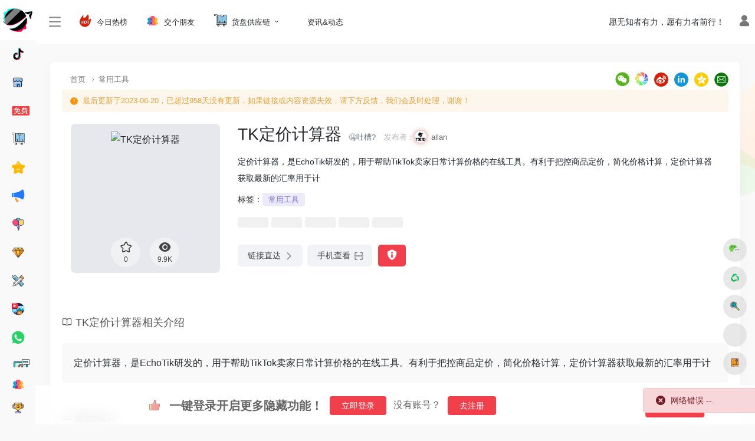

--- FILE ---
content_type: text/html; charset=UTF-8
request_url: https://www.tkevo.com/sites/706.html
body_size: 27366
content:
<!DOCTYPE html>
<html lang="zh-Hans" class="io-grey-mode">
<head> 
<meta charset="UTF-8">
<meta name="renderer" content="webkit">
<meta name="force-rendering" content="webkit">
<meta http-equiv="X-UA-Compatible" content="IE=edge, chrome=1">
<meta name="viewport" content="width=device-width, initial-scale=1.0, user-scalable=0, minimum-scale=1.0, maximum-scale=0.0, viewport-fit=cover">
<title>TK定价计算器-TKEVO运营导航</title>
<meta name="theme-color" content="#f9f9f9" />
<meta name="keywords" content="TK定价计算器,TKEVO运营导航" />
<meta name="description" content="定价计算器，是EchoTik研发的，用于帮助TikTok卖家日常计算价格的在线工具。有利于把控商品定价，简化价格计算，定价计算器获取最新的汇率用于计" />
<meta property="og:type" content="article">
<meta property="og:url" content="https://www.tkevo.com/sites/706.html"/> 
<meta property="og:title" content="TK定价计算器-TKEVO运营导航">
<meta property="og:description" content="定价计算器，是EchoTik研发的，用于帮助TikTok卖家日常计算价格的在线工具。有利于把控商品定价，简化价格计算，定价计算器获取最新的汇率用于计">
<meta property="og:image" content="https://api.iowen.cn/favicon/echotik.live.png">
<meta property="og:site_name" content="TKEVO运营导航">
<link rel="shortcut icon" href="https://oss.tkevo.com/uploads/2023/07/tkevobai-favicon.png">
<link rel="apple-touch-icon" href="https://oss.tkevo.com/uploads/2023/07/cropped-tkevobai-favicon.png">
<!--[if IE]><script src="https://www.tkevo.com/wp-content/themes/onenav/js/html5.min.js"></script><![endif]-->
<meta name='robots' content='max-image-preview:large' />
<link rel='dns-prefetch' href='//www.tkevo.com' />
<link rel='dns-prefetch' href='//oss.tkevo.com' />
<link rel='dns-prefetch' href='//at.alicdn.com' />
<link rel="alternate" title="oEmbed (JSON)" type="application/json+oembed" href="https://www.tkevo.com/wp-json/oembed/1.0/embed?url=https%3A%2F%2Fwww.tkevo.com%2Fsites%2F706.html" />
<link rel="alternate" title="oEmbed (XML)" type="text/xml+oembed" href="https://www.tkevo.com/wp-json/oembed/1.0/embed?url=https%3A%2F%2Fwww.tkevo.com%2Fsites%2F706.html&#038;format=xml" />
<style id='wp-img-auto-sizes-contain-inline-css' type='text/css'>
img:is([sizes=auto i],[sizes^="auto," i]){contain-intrinsic-size:3000px 1500px}
/*# sourceURL=wp-img-auto-sizes-contain-inline-css */
</style>
<style id='classic-theme-styles-inline-css' type='text/css'>
/*! This file is auto-generated */
.wp-block-button__link{color:#fff;background-color:#32373c;border-radius:9999px;box-shadow:none;text-decoration:none;padding:calc(.667em + 2px) calc(1.333em + 2px);font-size:1.125em}.wp-block-file__button{background:#32373c;color:#fff;text-decoration:none}
/*# sourceURL=/wp-includes/css/classic-themes.min.css */
</style>
<link rel='stylesheet' id='zhanzhangb-share-css-css' href='https://www.tkevo.com/wp-content/plugins/zhanzhangb-share/css/zhanzhangb-share.css?ver=4.01' type='text/css' media='all' />
<link rel='stylesheet' id='parent-style-css' href='https://www.tkevo.com/wp-content/themes/onenav/style.css?ver=6.9' type='text/css' media='all' />
<link rel='stylesheet' id='child-style-css' href='https://www.tkevo.com/wp-content/themes/OneNav-Child/style.css' type='text/css' media='all' />
<link rel='stylesheet' id='iconfont-css' href='https://www.tkevo.com/wp-content/themes/onenav/css/iconfont.css?ver=4.1810' type='text/css' media='all' />
<link rel='stylesheet' id='iconfont-io-1-css' href='//at.alicdn.com/t/font_1620678_18rbnd2homc.css' type='text/css' media='all' />
<link rel='stylesheet' id='iconfont-io-2-css' href='//at.alicdn.com/t/c/font_4120518_jlbsw6swljc.css' type='text/css' media='all' />
<link rel='stylesheet' id='iconfont-io-3-css' href='//at.alicdn.com/t/c/font_4121824_yhojouj8aqc.css' type='text/css' media='all' />
<link rel='stylesheet' id='iconfont-io-4-css' href='//at.alicdn.com/t/c/font_4124964_s1zmpydv23i.css' type='text/css' media='all' />
<link rel='stylesheet' id='iconfont-io-5-css' href='//at.alicdn.com/t/c/font_4147457_j44urqb3flg.css' type='text/css' media='all' />
<link rel='stylesheet' id='iconfont-io-6-css' href='//at.alicdn.com/t/c/font_4284528_pvf09lviujq.css' type='text/css' media='all' />
<link rel='stylesheet' id='bootstrap-css' href='https://www.tkevo.com/wp-content/themes/onenav/css/bootstrap.min.css?ver=4.1810' type='text/css' media='all' />
<link rel='stylesheet' id='lightbox-css' href='https://www.tkevo.com/wp-content/themes/onenav/css/jquery.fancybox.min.css?ver=4.1810' type='text/css' media='all' />
<link rel='stylesheet' id='style-css' href='https://www.tkevo.com/wp-content/themes/OneNav-Child/css/style.min.css?ver=4.1810' type='text/css' media='all' />
<script type="text/javascript" src="https://www.tkevo.com/wp-content/themes/onenav/js/jquery.min.js?ver=4.1810" id="jquery-js"></script>
<script type="text/javascript" id="jquery-js-after">
/* <![CDATA[ */
/* <![CDATA[ */ 
        function loadFunc(func) {if (document.all){window.attachEvent("onload",func);}else{window.addEventListener("load",func,false);}}   
        /* ]]]]><![CDATA[> */
//# sourceURL=jquery-js-after
/* ]]> */
</script>
<script type="text/javascript" src="https://www.tkevo.com/wp-content/plugins/zhanzhangb-share/js/share.js?ver=1.0.0" id="zhanzhangb-share-scripts-js"></script>
<link rel="canonical" href="https://www.tkevo.com/sites/706.html" />
<style>:root {
  --header-bg: var(--blur-bg);
  --mainColor: #f1404b;
}
.nav-bar-container {
    position: fixed;
    bottom: 5px;
    left: 0;
    right: 0;
    width: 95%;
    z-index: 99;
    background: var(--header-bg));
    backdrop-filter: saturate(10) blur(20px) !important;
    height: 54px;
    display: flex;
    flex-direction: row;
    justify-content: space-between;
    padding: 0px;
    box-shadow: 0 -3px 20px -5px rgb(108 108 108 / 20%);
    transition: all .3s;
    border-radius:12px;
    margin:auto;
}
.nav-search {
  display: none !important;
}
.fr {
    float: right;
}
.fr a{
    animation: shake 2.5s cubic-bezier(0.4, 0, 1, 1) both;
    animation-timing-function: cubic-bezier(0.4, 0, 1, 1);
    animation-iteration-count: 1;
    animation-iteration-count: infinite;
    animation-timing-function: ease-in;
  	display: block;
    margin: 8px 80px 0px 0px;
    height: 36px;
    line-height: 36px;
    padding: 0 1em;
    text-align: center;
    border-radius: 4px;
    background-color: #f1404b;
    color: #fff;
    font-size: 14px;
    font-weight: 800px;
}
.slider_menu[sliderTab],.slider_menu[sliderTab] .anchor{
	  border-radius:4px;
}
a,button,img{ cursor: url(https://oss.tkevo.com/web/b2.cur), pointer !important; }

.post-top{
  padding-bottom:70px;
}

.text-ss{
  font-size: 0.7rem !important;
}

.auto-ad-url .card {
    max-width: 2000px;
}.customize-width{max-width:2000px}.sidebar-nav{width:180px}@media (min-width: 768px){.main-content{margin-left:180px;}.main-content .page-header{left:180px;}}</style><script>(function(a,b){a.ioLetterAvatar=function(d,l,j){d=d||"";l=l||60;var h="#1abc9c #2ecc71 #3498db #9b59b6 #3fe95e #16a085 #27ae60 #2980b9 #8e44ad #fc3e50 #f1c40f #e67e22 #e74c3c #00bcd4 #95aa36 #f39c12 #d35400 #c0392b #b2df1e #7ffc8d".split(" "),f,c,k,g,e,i,t,m;f=String(d).toUpperCase();f=f?f.charAt(0):"?";if(a.devicePixelRatio){l=(l*a.devicePixelRatio)}c=parseInt((((f=="?"?72:f.charCodeAt(0))-64)*12345).toString().slice(0,5));k=c%(h.length-1);t=(c+1)%(h.length-1);m=(c-1)%(h.length-1);g=b.createElement("canvas");g.width=l;g.height=l;e=g.getContext("2d");e.fillStyle=j?j:h[k];e.fillRect(0,0,g.width,g.height); e.arc((c*180)%l,(c*150)%l, (c/120)%l ,0 ,360 );e.fillStyle=h[t];e.globalAlpha = .6;e.fill();e.save();e.beginPath();e.fillStyle=h[m];e.globalAlpha = .4;e.arc((c*20)%l,(c*50)%l, ((99999-c)/80)%l,0 ,360 );e.fill();e.font=Math.round(g.width/2)+"px 'Microsoft Yahei'";e.textAlign="center";e.fillStyle="#fff";e.globalAlpha = 1;e.fillText(f,l/2,l/1.5);i=g.toDataURL();g=null;return i}})(window,document);</script><link rel="icon" href="https://oss.tkevo.com/uploads/2023/07/cropped-tkevobai-favicon-32x32.png" sizes="32x32" />
<link rel="icon" href="https://oss.tkevo.com/uploads/2023/07/cropped-tkevobai-favicon-192x192.png" sizes="192x192" />
<link rel="apple-touch-icon" href="https://oss.tkevo.com/uploads/2023/07/cropped-tkevobai-favicon-180x180.png" />
<meta name="msapplication-TileImage" content="https://oss.tkevo.com/uploads/2023/07/cropped-tkevobai-favicon-270x270.png" />
<!-- 自定义代码 -->
<link rel="stylesheet" type="text/css" href="https://oss.tkevo.com/css/doudong2.css" />
<link rel="stylesheet" type="text/css" href="https://oss.tkevo.com/css/currencyExchange.css"/>
<link rel="stylesheet" type="text/css" href="/wp-content/themes/OneNav-Child/css/custom/tkevocc.css?ver=4.26" />
<link rel="stylesheet" type="text/css" href="/wp-content/themes/OneNav-Child/css/custom/custom.css?ver=4.28" />
  
<script src="https://oss.tkevo.com/js/cdn.bootcss.com_layer_2.3_layer.js"></script>
<script src="https://cdn.bootcss.com/blueimp-md5/2.12.0/js/md5.min.js"></script>
<script src="https://oss.tkevo.com/js/currencyExchange.js"></script>
<script src="/wp-content/themes/OneNav-Child/js/custom/searchTransFunction.js"></script>
<script src="/wp-content/themes/OneNav-Child/js/custom/tkevoct.js?ver=4.0513"></script>

<!-- Google 统计 -->
<script async src="https://www.googletagmanager.com/gtag/js?id=G-2E37449JH4"></script>
<script>
  window.dataLayer = window.dataLayer || [];
  function gtag(){dataLayer.push(arguments);}
  gtag('js', new Date());

  gtag('config', 'G-2E37449JH4');
</script>
<!-- baidu 统计 -->
<script>
var _hmt = _hmt || [];
(function() {
  var hm = document.createElement("script");
  hm.src = "https://hm.baidu.com/hm.js?e5e346f60aa4d2d19c220a74147e2ffd";
  var s = document.getElementsByTagName("script")[0]; 
  s.parentNode.insertBefore(hm, s);
})();
</script><!-- end 自定义代码 -->
</head> 
<body class="wp-singular sites-template-default single single-sites postid-706 wp-theme-onenav wp-child-theme-OneNav-Child sidebar_right sites mini-sidebar">
        <div id="sidebar" class="sticky sidebar-nav fade">
            <div class="modal-dialog h-100  sidebar-nav-inner">
                <div class="sidebar-logo border-bottom border-color">
                    <!-- logo -->
                    <div class="logo overflow-hidden">
                                                <a href="https://www.tkevo.com" class="logo-expanded">
                            <img src="https://oss.tkevo.com/uploads/2023/06/tkevo-7.png" height="40" class="logo-light" alt="TKEVO运营导航">
                            <img src="https://oss.tkevo.com/uploads/2023/06/tkevo-8.png" height="40" class="logo-dark d-none" alt="TKEVO运营导航">
                        </a>
                        <a href="https://www.tkevo.com" class="logo-collapsed">
                            <img src="https://oss.tkevo.com/uploads/2023/06/tkevologo-1.png" height="40" class="logo-light" alt="TKEVO运营导航">
                            <img src="https://oss.tkevo.com/uploads/2023/06/tkevologo-2.png" height="40" class="logo-dark d-none" alt="TKEVO运营导航">
                        </a>
                    </div>
                    <!-- logo end -->
                </div>
                <div class="sidebar-menu flex-fill">
                    <div class="sidebar-scroll" >
                        <div class="sidebar-menu-inner">
                            <ul> 
                                                                                                        <li class="sidebar-item">
                                                                                        <a href="https://www.tkevo.com/#term-7" class="" data-change="https://www.tkevo.com/#term-7">
                                                <i class="io io-douyin icon-fw icon-lg"></i>
                                                <span>TikTok官方入口</span>
                                            </a>
                                            <i class="iconfont icon-arrow-r-m sidebar-more text-sm"></i>
                                            <ul >
                                             
                                                <li>
                                                    <a href="https://www.tkevo.com/#term-7-7" class=""><span>全部站点</span></a>
                                                </li>
                                             
                                                <li>
                                                    <a href="https://www.tkevo.com/#term-7-2774" class=""><span>亚洲站点</span></a>
                                                </li>
                                             
                                                <li>
                                                    <a href="https://www.tkevo.com/#term-7-2776" class=""><span>欧洲站点</span></a>
                                                </li>
                                             
                                                <li>
                                                    <a href="https://www.tkevo.com/#term-7-2775" class=""><span>北美站点</span></a>
                                                </li>
                                                                                        </ul>
                                        </li>
                                                                        <li class="sidebar-item">
                                            <a href="https://www.tkevo.com/#term-2493" class="">
                                                <i class="io io-pingtaiziying1 icon-fw icon-lg"></i>
                                                <span>TKEVO自营</span>
                                            </a>
                                        </li> 
                                                                            <li class="sidebar-item">
                                                                                        <a href="https://www.tkevo.com/#term-518" class="" data-change="https://www.tkevo.com/#term-518">
                                                <i class="io io-mianfei icon-fw icon-lg"></i>
                                                <span>学习专区</span>
                                            </a>
                                            <i class="iconfont icon-arrow-r-m sidebar-more text-sm"></i>
                                            <ul >
                                             
                                                <li>
                                                    <a href="https://www.tkevo.com/#term-518-520" class=""><span>新手入门级</span></a>
                                                </li>
                                             
                                                <li>
                                                    <a href="https://www.tkevo.com/#term-518-519" class=""><span>Tiktok官方学习库</span></a>
                                                </li>
                                             
                                                <li>
                                                    <a href="https://www.tkevo.com/#term-518-521" class=""><span>TK小店学习</span></a>
                                                </li>
                                             
                                                <li>
                                                    <a href="https://www.tkevo.com/#term-518-2426" class=""><span>TK运营知识大全</span></a>
                                                </li>
                                             
                                                <li>
                                                    <a href="https://www.tkevo.com/#term-518-2406" class=""><span>独立站运营</span></a>
                                                </li>
                                                                                        </ul>
                                        </li>
                                                                        <li class="sidebar-item">
                                                                                        <a href="https://www.tkevo.com/#term-2536" class="" data-change="https://www.tkevo.com/#term-2536">
                                                <i class="io io-huowu-017 icon-fw icon-lg"></i>
                                                <span>货盘供应链</span>
                                            </a>
                                            <i class="iconfont icon-arrow-r-m sidebar-more text-sm"></i>
                                            <ul >
                                             
                                                <li>
                                                    <a href="https://www.tkevo.com/#term-2536-2567" class=""><span>全部</span></a>
                                                </li>
                                             
                                                <li>
                                                    <a href="https://www.tkevo.com/#term-2536-2537" class=""><span>🇺🇸美国</span></a>
                                                </li>
                                             
                                                <li>
                                                    <a href="https://www.tkevo.com/#term-2536-2538" class=""><span>🇬🇧英国</span></a>
                                                </li>
                                             
                                                <li>
                                                    <a href="https://www.tkevo.com/#term-2536-2539" class=""><span>东南亚</span></a>
                                                </li>
                                                                                        </ul>
                                        </li>
                                                                        <li class="sidebar-item">
                                            <a href="https://www.tkevo.com/#term-2441" class="">
                                                <i class="io io-dongtai1 icon-fw icon-lg"></i>
                                                <span>精品推荐</span>
                                            </a>
                                        </li> 
                                                                            <li class="sidebar-item">
                                                                                        <a href="https://www.tkevo.com/#term-1249" class="" data-change="https://www.tkevo.com/#term-1249">
                                                <i class="io io-gonggao1 icon-fw icon-lg"></i>
                                                <span>电商资讯</span>
                                            </a>
                                            <i class="iconfont icon-arrow-r-m sidebar-more text-sm"></i>
                                            <ul >
                                             
                                                <li>
                                                    <a href="https://www.tkevo.com/#term-1249-884" class=""><span>TK电商资讯</span></a>
                                                </li>
                                             
                                                <li>
                                                    <a href="https://www.tkevo.com/#term-1249-885" class=""><span>跨境电商资讯</span></a>
                                                </li>
                                                                                        </ul>
                                        </li>
                                                                        <li class="sidebar-item">
                                                                                        <a href="https://www.tkevo.com/#term-2609" class="" data-change="https://www.tkevo.com/#term-2609">
                                                <i class="io io-gezhonghuodonggezhongparty icon-fw icon-lg"></i>
                                                <span>活动导航</span>
                                            </a>
                                            <i class="iconfont icon-arrow-r-m sidebar-more text-sm"></i>
                                            <ul >
                                             
                                                <li>
                                                    <a href="https://www.tkevo.com/#term-2609-2611" class=""><span>全部</span></a>
                                                </li>
                                             
                                                <li>
                                                    <a href="https://www.tkevo.com/#term-2609-2615" class=""><span>线上</span></a>
                                                </li>
                                             
                                                <li>
                                                    <a href="https://www.tkevo.com/#term-2609-2616" class=""><span>线下</span></a>
                                                </li>
                                             
                                                <li>
                                                    <a href="https://www.tkevo.com/#term-2609-2612" class=""><span>直播</span></a>
                                                </li>
                                             
                                                <li>
                                                    <a href="https://www.tkevo.com/#term-2609-2613" class=""><span>峰会</span></a>
                                                </li>
                                             
                                                <li>
                                                    <a href="https://www.tkevo.com/#term-2609-2614" class=""><span>展览</span></a>
                                                </li>
                                                                                        </ul>
                                        </li>
                                                                        <li class="sidebar-item">
                                            <a href="https://www.tkevo.com/#term-2548" class="">
                                                <i class="io io-kaitonghuiyuan icon-fw icon-lg"></i>
                                                <span>会员俱乐部</span>
                                            </a>
                                        </li> 
                                                                            <li class="sidebar-item">
                                            <a href="https://www.tkevo.com/#term-157" class="">
                                                <i class="io io-19changyonggongju icon-fw icon-lg"></i>
                                                <span>常用工具</span>
                                            </a>
                                        </li> 
                                                                            <li class="sidebar-item">
                                            <a href="https://www.tkevo.com/#term-585" class="">
                                                <i class="io io-icon-test icon-fw icon-lg"></i>
                                                <span>媒体平台</span>
                                            </a>
                                        </li> 
                                                                            <li class="sidebar-item">
                                            <a href="https://www.tkevo.com/#term-113" class="">
                                                <i class="io io-whatsapp icon-fw icon-lg"></i>
                                                <span>社交媒体</span>
                                            </a>
                                        </li> 
                                                                            <li class="sidebar-item">
                                                                                        <a href="https://www.tkevo.com/#term-34" class="" data-change="https://www.tkevo.com/#term-34">
                                                <i class="io io-shipin1 icon-fw icon-lg"></i>
                                                <span>视频工具</span>
                                            </a>
                                            <i class="iconfont icon-arrow-r-m sidebar-more text-sm"></i>
                                            <ul >
                                             
                                                <li>
                                                    <a href="https://www.tkevo.com/#term-34-46" class=""><span>视频素材网站</span></a>
                                                </li>
                                             
                                                <li>
                                                    <a href="https://www.tkevo.com/#term-34-58" class=""><span>视频下载工具</span></a>
                                                </li>
                                             
                                                <li>
                                                    <a href="https://www.tkevo.com/#term-34-51" class=""><span>视频剪辑工具</span></a>
                                                </li>
                                             
                                                <li>
                                                    <a href="https://www.tkevo.com/#term-34-69" class=""><span>音乐配音工具</span></a>
                                                </li>
                                             
                                                <li>
                                                    <a href="https://www.tkevo.com/#term-34-151" class=""><span>视频翻译工具</span></a>
                                                </li>
                                             
                                                <li>
                                                    <a href="https://www.tkevo.com/#term-34-117" class=""><span>图片素材下载</span></a>
                                                </li>
                                             
                                                <li>
                                                    <a href="https://www.tkevo.com/#term-34-134" class=""><span>图片处理工具</span></a>
                                                </li>
                                                                                        </ul>
                                        </li>
                                                                        <li class="sidebar-item">
                                                                                        <a href="https://www.tkevo.com/#term-73" class="" data-change="https://www.tkevo.com/#term-73">
                                                <i class="io io--xiaohuojian icon-fw icon-lg"></i>
                                                <span>上网工具</span>
                                            </a>
                                            <i class="iconfont icon-arrow-r-m sidebar-more text-sm"></i>
                                            <ul >
                                             
                                                <li>
                                                    <a href="https://www.tkevo.com/#term-73-75" class=""><span>环境自查</span></a>
                                                </li>
                                             
                                                <li>
                                                    <a href="https://www.tkevo.com/#term-73-74" class=""><span>网络</span></a>
                                                </li>
                                             
                                                <li>
                                                    <a href="https://www.tkevo.com/#term-73-155" class=""><span>传输工具</span></a>
                                                </li>
                                             
                                                <li>
                                                    <a href="https://www.tkevo.com/#term-73-638" class=""><span>接码工具</span></a>
                                                </li>
                                             
                                                <li>
                                                    <a href="https://www.tkevo.com/#term-73-683" class=""><span>资料生成</span></a>
                                                </li>
                                             
                                                <li>
                                                    <a href="https://www.tkevo.com/#term-73-156" class=""><span>邮箱注册</span></a>
                                                </li>
                                                                                        </ul>
                                        </li>
                                                                        <li class="sidebar-item">
                                                                                        <a href="https://www.tkevo.com/#term-108" class="" data-change="https://www.tkevo.com/#term-108">
                                                <i class="io io-AI icon-fw icon-lg"></i>
                                                <span>人工智能</span>
                                            </a>
                                            <i class="iconfont icon-arrow-r-m sidebar-more text-sm"></i>
                                            <ul >
                                             
                                                <li>
                                                    <a href="https://www.tkevo.com/#term-108-118" class=""><span>AI聊天</span></a>
                                                </li>
                                             
                                                <li>
                                                    <a href="https://www.tkevo.com/#term-108-119" class=""><span>AI写作</span></a>
                                                </li>
                                             
                                                <li>
                                                    <a href="https://www.tkevo.com/#term-108-125" class=""><span>AI音频</span></a>
                                                </li>
                                             
                                                <li>
                                                    <a href="https://www.tkevo.com/#term-108-121" class=""><span>AI作图</span></a>
                                                </li>
                                             
                                                <li>
                                                    <a href="https://www.tkevo.com/#term-108-120" class=""><span>AI视频</span></a>
                                                </li>
                                             
                                                <li>
                                                    <a href="https://www.tkevo.com/#term-108-123" class=""><span>AI编程</span></a>
                                                </li>
                                             
                                                <li>
                                                    <a href="https://www.tkevo.com/#term-108-122" class=""><span>AI电商</span></a>
                                                </li>
                                             
                                                <li>
                                                    <a href="https://www.tkevo.com/#term-108-124" class=""><span>AI应用</span></a>
                                                </li>
                                                                                        </ul>
                                        </li>
                                                                        <li class="sidebar-item">
                                                                                        <a href="https://www.tkevo.com/#term-103" class="" data-change="https://www.tkevo.com/#term-103">
                                                <i class="io io-shangpin icon-fw icon-lg"></i>
                                                <span>选品运营</span>
                                            </a>
                                            <i class="iconfont icon-arrow-r-m sidebar-more text-sm"></i>
                                            <ul >
                                             
                                                <li>
                                                    <a href="https://www.tkevo.com/#term-103-110" class=""><span>选品工具</span></a>
                                                </li>
                                             
                                                <li>
                                                    <a href="https://www.tkevo.com/#term-103-188" class=""><span>上品搬家工具</span></a>
                                                </li>
                                             
                                                <li>
                                                    <a href="https://www.tkevo.com/#term-103-114" class=""><span>广告投放</span></a>
                                                </li>
                                             
                                                <li>
                                                    <a href="https://www.tkevo.com/#term-103-2138" class=""><span>营销推广</span></a>
                                                </li>
                                                                                        </ul>
                                        </li>
                                                                        <li class="sidebar-item">
                                                                                        <a href="https://www.tkevo.com/#term-72" class="" data-change="https://www.tkevo.com/#term-72">
                                                <i class="io io-tishengliuliang icon-fw icon-lg"></i>
                                                <span>数据分析</span>
                                            </a>
                                            <i class="iconfont icon-arrow-r-m sidebar-more text-sm"></i>
                                            <ul >
                                             
                                                <li>
                                                    <a href="https://www.tkevo.com/#term-72-97" class=""><span>数据分析平台</span></a>
                                                </li>
                                             
                                                <li>
                                                    <a href="https://www.tkevo.com/#term-72-99" class=""><span>内容分析平台</span></a>
                                                </li>
                                             
                                                <li>
                                                    <a href="https://www.tkevo.com/#term-72-98" class=""><span>账号分析平台</span></a>
                                                </li>
                                             
                                                <li>
                                                    <a href="https://www.tkevo.com/#term-72-2028" class=""><span>关键词分析</span></a>
                                                </li>
                                             
                                                <li>
                                                    <a href="https://www.tkevo.com/#term-72-165" class=""><span>广告分析</span></a>
                                                </li>
                                             
                                                <li>
                                                    <a href="https://www.tkevo.com/#term-72-1759" class=""><span>SEO工具</span></a>
                                                </li>
                                                                                        </ul>
                                        </li>
                                                                        <li class="sidebar-item">
                                                                                        <a href="https://www.tkevo.com/#term-1385" class="" data-change="https://www.tkevo.com/#term-1385">
                                                <i class="io io-zhaohuoyuan icon-fw icon-lg"></i>
                                                <span>货源平台</span>
                                            </a>
                                            <i class="iconfont icon-arrow-r-m sidebar-more text-sm"></i>
                                            <ul >
                                             
                                                <li>
                                                    <a href="https://www.tkevo.com/#term-1385-111" class=""><span>国内货源平台</span></a>
                                                </li>
                                             
                                                <li>
                                                    <a href="https://www.tkevo.com/#term-1385-112" class=""><span>海外货源平台</span></a>
                                                </li>
                                                                                        </ul>
                                        </li>
                                                                        <li class="sidebar-item">
                                            <a href="https://www.tkevo.com/#term-104" class="">
                                                <i class="io io-paypal icon-fw icon-lg"></i>
                                                <span>支付回款</span>
                                            </a>
                                        </li> 
                                                                            <li class="sidebar-item">
                                                                                        <a href="https://www.tkevo.com/#term-71" class="" data-change="https://www.tkevo.com/#term-71">
                                                <i class="io io-_fuwu icon-fw icon-lg"></i>
                                                <span>服务平台</span>
                                            </a>
                                            <i class="iconfont icon-arrow-r-m sidebar-more text-sm"></i>
                                            <ul >
                                             
                                                <li>
                                                    <a href="https://www.tkevo.com/#term-71-105" class=""><span>跨境物流服务</span></a>
                                                </li>
                                             
                                                <li>
                                                    <a href="https://www.tkevo.com/#term-71-193" class=""><span>海外仓库平台</span></a>
                                                </li>
                                             
                                                <li>
                                                    <a href="https://www.tkevo.com/#term-71-115" class=""><span>ERP系统平台</span></a>
                                                </li>
                                             
                                                <li>
                                                    <a href="https://www.tkevo.com/#term-71-107" class=""><span>海外专利查询</span></a>
                                                </li>
                                             
                                                <li>
                                                    <a href="https://www.tkevo.com/#term-71-106" class=""><span>海外商标查询</span></a>
                                                </li>
                                             
                                                <li>
                                                    <a href="https://www.tkevo.com/#term-71-2735" class=""><span>海外IP代理</span></a>
                                                </li>
                                                                                        </ul>
                                        </li>
                                                                        <li class="sidebar-item">
                                                                                        <a href="https://www.tkevo.com/#term-116" class="" data-change="https://www.tkevo.com/#term-116">
                                                <i class="io io-zishiyingwangzhan icon-fw icon-lg"></i>
                                                <span>独立网站</span>
                                            </a>
                                            <i class="iconfont icon-arrow-r-m sidebar-more text-sm"></i>
                                            <ul >
                                             
                                                <li>
                                                    <a href="https://www.tkevo.com/#term-116-162" class=""><span>独立站平台</span></a>
                                                </li>
                                             
                                                <li>
                                                    <a href="https://www.tkevo.com/#term-116-164" class=""><span>独立站建设</span></a>
                                                </li>
                                             
                                                <li>
                                                    <a href="https://www.tkevo.com/#term-116-163" class=""><span>选品工具</span></a>
                                                </li>
                                             
                                                <li>
                                                    <a href="https://www.tkevo.com/#term-116-166" class=""><span>社区营销</span></a>
                                                </li>
                                             
                                                <li>
                                                    <a href="https://www.tkevo.com/#term-116-167" class=""><span>网红营销</span></a>
                                                </li>
                                             
                                                <li>
                                                    <a href="https://www.tkevo.com/#term-116-2238" class=""><span>邮件营销</span></a>
                                                </li>
                                             
                                                <li>
                                                    <a href="https://www.tkevo.com/#term-116-2751" class=""><span>建站服务器</span></a>
                                                </li>
                                                                                        </ul>
                                        </li>
                                                                        <li class="sidebar-item">
                                                                                        <a href="https://www.tkevo.com/#term-78" class="" data-change="https://www.tkevo.com/#term-78">
                                                <i class="io io-kuajing icon-fw icon-lg"></i>
                                                <span>全球电商平台</span>
                                            </a>
                                            <i class="iconfont icon-arrow-r-m sidebar-more text-sm"></i>
                                            <ul >
                                             
                                                <li>
                                                    <a href="https://www.tkevo.com/#term-78-194" class=""><span>全球跨境市场</span></a>
                                                </li>
                                             
                                                <li>
                                                    <a href="https://www.tkevo.com/#term-78-195" class=""><span>东南亚市场</span></a>
                                                </li>
                                             
                                                <li>
                                                    <a href="https://www.tkevo.com/#term-78-197" class=""><span>北美市场</span></a>
                                                </li>
                                             
                                                <li>
                                                    <a href="https://www.tkevo.com/#term-78-200" class=""><span>拉美洲市场</span></a>
                                                </li>
                                             
                                                <li>
                                                    <a href="https://www.tkevo.com/#term-78-201" class=""><span>日韩市场</span></a>
                                                </li>
                                             
                                                <li>
                                                    <a href="https://www.tkevo.com/#term-78-196" class=""><span>欧洲市场</span></a>
                                                </li>
                                             
                                                <li>
                                                    <a href="https://www.tkevo.com/#term-78-199" class=""><span>澳洲市场</span></a>
                                                </li>
                                             
                                                <li>
                                                    <a href="https://www.tkevo.com/#term-78-198" class=""><span>非洲市场</span></a>
                                                </li>
                                                                                        </ul>
                                        </li>
                                                                        <li class="sidebar-item">
                                                                                        <a href="https://www.tkevo.com/#term-1723" class="" data-change="https://www.tkevo.com/#term-1723">
                                                <i class="io io-shipinkechengx- icon-fw icon-lg"></i>
                                                <span>视频课程专区</span>
                                            </a>
                                            <i class="iconfont icon-arrow-r-m sidebar-more text-sm"></i>
                                            <ul >
                                             
                                                <li>
                                                    <a href="https://www.tkevo.com/#term-1723-1724" class=""><span>TikTok视频课程</span></a>
                                                </li>
                                             
                                                <li>
                                                    <a href="https://www.tkevo.com/#term-1723-1725" class=""><span>独立站视频课程</span></a>
                                                </li>
                                                                                        </ul>
                                        </li>
                                 
                            </ul>
                        </div>
                    </div>
                </div>
                <div class="border-top py-2 border-color">
                    <div class="flex-bottom">
                        <ul> 
                            <li id="menu-item-2842" class="menu-item menu-item-type-custom menu-item-object-custom menu-item-2842 sidebar-item"><a target="_blank" href="https://szyancheng.feishu.cn/share/base/form/shrcnVhYHm18LBc0BYm05E3iokd">
        <i class="io io-tubiaozhizuomoban icon-fw icon-lg"></i>
                <span>交个朋友</span></a></li>
<li id="menu-item-1879" class="menu-item menu-item-type-post_type menu-item-object-page menu-item-1879 sidebar-item"><a target="_blank" href="https://www.tkevo.com/thecharts">
        <i class="io io-guanjunjiangbei icon-fw icon-lg"></i>
                <span>本站热度排行榜</span></a></li>
 
                        </ul>
                    </div>
                </div>
            </div>
        </div>
        <div class="main-content flex-fill">    <div class=" header-nav">
        <div id="header" class="page-header sticky">
            <div class="navbar navbar-expand-md">
                <div class="container-fluid p-0 position-relative">
                    <div class="position-absolute w-100 text-center">
                        <a href="https://www.tkevo.com" class="navbar-brand d-md-none m-0" title="TKEVO运营导航">
                            <img src="https://oss.tkevo.com/uploads/2023/06/tkevo-7.png" class="logo-light" alt="TKEVO运营导航" height="30">
                            <img src="https://oss.tkevo.com/uploads/2023/06/tkevo-8.png" class="logo-dark d-none" alt="TKEVO运营导航" height="30">
                        </a>
                    </div>
                    <div class="nav-item d-md-none mobile-menu py-2 position-relative"><a href="javascript:" id="sidebar-switch" data-toggle="modal" data-target="#sidebar"><i class="iconfont icon-classification icon-lg"></i></a></div>                    <div class="collapse navbar-collapse order-2 order-md-1">
                        <div class="header-mini-btn">
                            <label>
                                <input id="mini-button" type="checkbox" >
                                <svg viewBox="0 0 100 100" xmlns="http://www.w3.org/2000/svg"> 
                                    <path class="line--1" d="M0 40h62c18 0 18-20-17 5L31 55"></path>
                                    <path class="line--2" d="M0 50h80"></path>
                                    <path class="line--3" d="M0 60h62c18 0 18 20-17-5L31 45"></path>
                                </svg>
                            </label>
                        
                        </div>
                                                <ul class="navbar-nav navbar-top site-menu mr-4">
                            <li id="menu-item-342" class="menu-item menu-item-type-custom menu-item-object-custom menu-item-342"><a target="_blank" href="https://www.tkevo.com/hotnews">
        <i class="io io-huobao icon-fw icon-lg"></i>
                <span>今日热榜</span></a></li>
<li id="menu-item-164" class="menu-item menu-item-type-custom menu-item-object-custom menu-item-164"><a target="_blank" href="https://szyancheng.feishu.cn/share/base/form/shrcnVhYHm18LBc0BYm05E3iokd">
        <i class="io io-tubiaozhizuomoban icon-fw icon-lg"></i>
                <span>交个朋友</span></a></li>
<li id="menu-item-3780" class="menu-item menu-item-type-custom menu-item-object-custom menu-item-has-children menu-item-3780"><a href="#">
        <i class="io io-huowu-017 icon-fw icon-lg"></i>
                <span>货盘供应链</span></a>
<ul class="sub-menu">
	<li id="menu-item-3777" class="menu-item menu-item-type-taxonomy menu-item-object-category menu-item-3777"><a href="https://www.tkevo.com/huopan/huopanall">
        <i class="io io-kuajing icon-fw icon-lg"></i>
                <span>全部</span></a></li>
	<li id="menu-item-3779" class="menu-item menu-item-type-taxonomy menu-item-object-category menu-item-3779"><a href="https://www.tkevo.com/huopan/us">
        <i class="io io-meiguoguoqi-23159 icon-fw icon-lg"></i>
                <span>美国</span></a></li>
	<li id="menu-item-3778" class="menu-item menu-item-type-taxonomy menu-item-object-category menu-item-3778"><a href="https://www.tkevo.com/huopan/uk">
        <i class="io io-yingguo-74316 icon-fw icon-lg"></i>
                <span>英国</span></a></li>
	<li id="menu-item-3776" class="menu-item menu-item-type-taxonomy menu-item-object-category menu-item-3776"><a href="https://www.tkevo.com/huopan/dny">
        <i class="io io-external_tiktok icon-fw icon-lg"></i>
                <span>东南亚</span></a></li>
</ul>
</li>
<li id="menu-item-4123" class="menu-item menu-item-type-post_type menu-item-object-page menu-item-4123"><a href="https://www.tkevo.com/blog">
        <i class="io io-zuixinzixun icon-fw icon-lg"></i>
                <span>资讯&#038;动态</span></a></li>
 
                        </ul>
                    </div>
                    <ul class="nav navbar-menu text-xs order-1 order-md-2 position-relative">
                                                <!-- 一言 -->
                        <li class="nav-item mr-3 mr-lg-0 d-none d-lg-block">
                            <div class="text-sm overflowClip_1">
                                愿无知者有力，愿有力者前行！                            </div>
                        </li>
                        <!-- 一言 end -->
                                                                            <li class="nav-login ml-3 ml-md-4">
                                <a href="https://www.tkevo.com/login/?redirect_to=https://www.tkevo.com/sites/706.html" title="登录"><i class="iconfont icon-user icon-lg"></i></a>
                            </li>
                                                                        <li class="nav-search ml-3 ml-md-4">
                            <a href="javascript:" data-toggle="modal" data-target="#search-modal"><i class="iconfont icon-search icon-lg"></i></a>
                        </li>
                                                                    </ul>
                </div>
            </div>
        </div>
        <div class="placeholder"></div>
            </div>
  <div class="background-fx"><img src="https://www.tkevo.com/wp-content/themes/OneNav-Child/images/fx/shape-01.svg" class="shape-01"><img src="https://www.tkevo.com/wp-content/themes/OneNav-Child/images/fx/shape-02.svg" class="shape-02"><img src="https://www.tkevo.com/wp-content/themes/OneNav-Child/images/fx/shape-03.svg" class="shape-03"><img src="https://www.tkevo.com/wp-content/themes/OneNav-Child/images/fx/shape-04.svg" class="shape-04"><img src="https://www.tkevo.com/wp-content/themes/OneNav-Child/images/fx/shape-05.svg" class="shape-05"><img src="https://www.tkevo.com/wp-content/themes/OneNav-Child/images/fx/shape-06.svg" class="shape-06"><img src="https://www.tkevo.com/wp-content/themes/OneNav-Child/images/fx/shape-07.svg" class="shape-07"><img src="https://www.tkevo.com/wp-content/themes/OneNav-Child/images/fx/shape-08.svg" class="shape-08"><img src="https://www.tkevo.com/wp-content/themes/OneNav-Child/images/fx/shape-09.svg" class="shape-09"><img src="https://www.tkevo.com/wp-content/themes/OneNav-Child/images/fx/shape-10.svg" class="shape-10"><img src="https://www.tkevo.com/wp-content/themes/OneNav-Child/images/fx/shape-11.svg" class="shape-11"></div>    <div id="content" class="container my-4 my-md-5">
        <!-- content container -->
                <div id="mini" class=""><div id="mininav" class=""><div class="sidebar-menu flex-fill"><div class="sidebar-scroll"><div class="sidebar-menu-inner"><ul><li class="sidebar-item"><a href="https://www.tkevo.com/#term-7"class=""><i class="io io-douyin icon-fw icon-lg"></i><span>官方入口</span></a></li><li class="sidebar-item"><a href="https://www.tkevo.com/#term-2493"class=""><i class="io io-pingtaiziying1 icon-fw icon-lg"></i><span>自营产品</span></a></li><li id="subnav"><a href="https://www.tkevo.com/#term-518" class=""data-change="https://www.tkevo.com/#term-518"><i class="io io-mianfei-copy icon-fw icon-lg"></i><span>学习专区</span></a><ul class="subnav-menu"><li><a href="https://www.tkevo.com/#term-518-520"class=""data-toggle="tooltip"data-original-title="入门级"><span>入门级</span></a></li><li><a href="https://www.tkevo.com/#term-518-521"class=""data-toggle="tooltip"data-original-title="进阶级"><span>进阶级</span></a></li><li><a href="https://www.tkevo.com/#term-518-519"class=""data-toggle="tooltip"data-original-title="官方学习库"><span>官方学习库</span></a></li><li><a href="https://www.tkevo.com/#term-518-2426"class=""data-toggle="tooltip"data-original-title="运营知识大全"><span>运营知识大全</span></a></li><li><a href="https://www.tkevo.com/#term-518-2406"class=""data-toggle="tooltip"data-original-title="独立站运营"><span>独立站运营</span></a></li></ul></li><li id="subnav"><a href="https://www.tkevo.com/#term-2536" class=""data-change="https://www.tkevo.com/#term-2536"><i class="io io-huowu-017 icon-fw icon-lg"></i><span>货盘供应</span></a><ul class="subnav-menu"><li><a href="https://www.tkevo.com/#term-2536-2567"class=""data-toggle="tooltip"data-original-title="全部"><span>全部</span></a></li><li><a href="https://www.tkevo.com/#term-2536-2537"class=""data-toggle="tooltip"data-original-title="🇺🇸美国"><span>🇺🇸美国</span></a></li><li><a href="https://www.tkevo.com/#term-2536-2538"class=""data-toggle="tooltip"data-original-title="🇬🇧英国"><span>🇬🇧英国</span></a></li><li><a href="https://www.tkevo.com/#term-2536-2539"class=""data-toggle="tooltip"data-original-title="东南亚"><span>东南亚</span></a></li></ul></li><li class="sidebar-item"><a href="https://www.tkevo.com/#term-2441"class=""><i class="io io-dongtai1 icon-fw icon-lg"></i><span>精品推荐</span></a></li><li class="sidebar-item"><a href="https://www.tkevo.com/#term-157"class=""><i class="io io-19changyonggongju icon-fw icon-lg"></i><span>常用工具</span></a></li><li id="subnav"><a href="https://www.tkevo.com/#term-1249" class=""data-change="https://www.tkevo.com/#term-1249"><i class="io io-gonggao1 icon-fw icon-lg"></i><span>电商资讯</span></a><ul class="subnav-menu"><li><a href="https://www.tkevo.com/#term-1249-884"class=""data-toggle="tooltip"data-original-title="TK电商资讯"><span>TK电商资讯</span></a></li><li><a href="https://www.tkevo.com/#term-1249-885"class=""data-toggle="tooltip"data-original-title="跨境电商资讯"><span>跨境电商资讯</span></a></li></ul></li><li id="subnav"><a href="https://www.tkevo.com/#term-2609" class=""data-change="https://www.tkevo.com/#term-2609"><i class="io io-gezhonghuodonggezhongparty icon-fw icon-lg"></i><span>优质活动</span></a><ul class="subnav-menu"><li><a href="https://www.tkevo.com/#term-2609-2611"class=""data-toggle="tooltip"data-original-title="全部"><span>全部</span></a></li><li><a href="https://www.tkevo.com/#term-2609-2615"class=""data-toggle="tooltip"data-original-title="线上"><span>线上</span></a></li><li><a href="https://www.tkevo.com/#term-2609-2616"class=""data-toggle="tooltip"data-original-title="线下"><span>线下</span></a></li><li><a href="https://www.tkevo.com/#term-2609-2612"class=""data-toggle="tooltip"data-original-title="直播"><span>直播</span></a></li><li><a href="https://www.tkevo.com/#term-2609-2613"class=""data-toggle="tooltip"data-original-title="峰会"><span>峰会</span></a></li><li><a href="https://www.tkevo.com/#term-2609-2614"class=""data-toggle="tooltip"data-original-title="展览"><span>展览</span></a></li></ul></li><li class="sidebar-item"><a href="https://www.tkevo.com/#term-2548"class=""><i class="io io-kaitonghuiyuan icon-fw icon-lg"></i><span>网站会员</span></a></li><li class="sidebar-item"><a href="#" id="gengduo""><i class="iconfont icon-diandian icon-fw icon-lg"></i><span>查看全部</span></a></li></ul></div></div><div class="tkevodb"><a href="javascript:" class="rounded-circle go-up" rel="go-top"><img src="https://oss.tkevo.com/uploads/2023/10/20230413183122kkokcc.gif" height="96" width="96"/></a></div></div></div></div>        <div class="row site-content py-4 py-md-5 mb-xl-5 mb-0 mx-xxxl-n5"><div class="site-l" style="float:left"><div class="zhanzhangb-floating"><ul id="zhanzhangb-social-share"><li class="zhanzhangb-share-weixin"><div class="fb-share zhanzhangb-wx"><div id="zhanzhangbqrcode" class="tan_2wmCk"><p class="t_pic tkevoqrcode"></p><p class="t_tit">微信扫一扫，分享给好友</p></div><i class="io io-weixinfenxiang34884" style="font-size: 24px;margin-top: 0.15rem;"></i></div></li><li class="zhanzhangb-share-weixin"><div class="fb-share zhanzhangb-wx"><div id="zhanzhangbqrcode" class="tan_2wmCk"><p class="t_pic tkevoqrcode"></p><p class="t_tit">微信扫一扫，分享到朋友圈</p></div><i class="io io-iconfontzhizuobiaozhunbduan36" style="font-size: 22px;margin-top: 0.2rem;"></i></div></li><li class="zhanzhangb-share-weibo"><a href="https://service.weibo.com/share/share.php?url=https%3A%2F%2Fwww.tkevo.com%2Fsites%2F706.html&appkey=&title=TK定价计算器 | TKEVO运营导航&pic=&ralateUid=&language=zh_cn" class="tw-share" title="分享到微博"><svg t="1585942121611" class="icon" viewBox="0 0 1024 1024" version="1.1" xmlns="http://www.w3.org/2000/svg" p-id="3383" width="24" height="24"><path d="M411.270737 607.649684c-17.973895-7.504842-41.189053 0.229053-52.264421 17.542737-11.223579 17.394526-5.955368 38.103579 11.870316 46.201263 18.108632 8.232421 42.132211 0.417684 53.342316-17.421474C435.253895 635.944421 429.446737 615.370105 411.270737 607.649684zM455.545263 589.352421c-6.885053-2.721684-15.508211 0.579368-19.550316 7.329684-3.920842 6.790737-1.751579 14.524632 5.146947 17.367579 7.019789 2.883368 16.006737-0.458105 20.048842-7.370105C465.071158 599.740632 462.551579 591.912421 455.545263 589.352421zM427.52 469.315368c-115.968 11.439158-203.924211 82.216421-196.378947 158.073263 7.531789 75.910737 107.654737 128.161684 223.649684 116.749474 115.994947-11.439158 203.924211-82.216421 196.392421-158.140632C643.664842 510.140632 543.541895 457.889684 427.52 469.315368zM529.300211 648.299789c-23.673263 53.355789-91.769263 81.798737-149.530947 63.232-55.754105-17.933474-79.373474-72.811789-54.945684-122.246737 23.956211-48.464842 86.352842-75.870316 141.541053-61.561263C523.506526 542.437053 552.663579 596.143158 529.300211 648.299789zM512 0C229.241263 0 0 229.227789 0 512c0 282.758737 229.241263 512 512 512 282.772211 0 512-229.241263 512-512C1024 229.227789 794.772211 0 512 0zM455.531789 794.974316c-145.354105 0-293.941895-70.197895-293.941895-185.667368 0-60.362105 38.386526-130.182737 104.474947-196.069053 88.252632-87.929263 191.164632-127.986526 229.874526-89.397895 17.084632 17.003789 18.741895 46.457263 7.760842 81.623579-5.726316 17.690947 16.666947 7.895579 16.666947 7.936 71.343158-29.763368 133.564632-31.514947 156.321684 0.862316 12.139789 17.246316 10.954105 41.472-0.215579 69.510737-5.173895 12.921263 1.589895 14.928842 11.466105 17.879579 40.178526 12.422737 84.924632 42.455579 84.924632 95.380211C772.837053 684.638316 646.090105 794.974316 455.531789 794.974316zM718.672842 427.802947c4.715789-14.457263 1.765053-30.962526-9.202526-43.061895-10.954105-12.072421-27.136-16.666947-42.037895-13.527579l0-0.026947c-12.463158 2.694737-24.724211-5.268211-27.392-17.664-2.667789-12.463158 5.281684-24.697263 17.744842-27.338105 30.531368-6.467368 63.595789 2.937263 85.989053 27.715368 22.447158 24.764632 28.456421 58.489263 18.849684 88.064-3.907368 12.099368-16.936421 18.728421-29.062737 14.848-12.139789-3.920842-18.782316-16.922947-14.874947-28.995368L718.672842 427.816421zM853.261474 471.134316c-0.013474 0.013474-0.013474 0.080842-0.013474 0.107789-4.567579 14.026105-19.712 21.706105-33.778526 17.165474-14.133895-4.554105-21.854316-19.590737-17.300211-33.670737l0-0.013474c13.999158-43.169684 5.12-92.429474-27.567158-128.565895-32.714105-36.122947-80.949895-49.92-125.507368-40.488421-14.484211 3.085474-28.752842-6.130526-31.838316-20.574316-3.098947-14.403368 6.144-28.631579 20.641684-31.717053l0.026947 0c62.625684-13.271579 130.519579 6.117053 176.545684 56.966737C860.483368 341.113263 872.892632 410.381474 853.261474 471.134316z" p-id="3384" fill="#d81e06"></path></svg></a></li><li class="zhanzhangb-share-linkedin"><a href="http://www.linkedin.com/shareArticle?url=https%3A%2F%2Fwww.tkevo.com%2Fsites%2F706.html&title=TK定价计算器" class="li-share" title="分享到LinkedIn"><svg t="1585942229909" class="icon" viewBox="0 0 1024 1024" version="1.1" xmlns="http://www.w3.org/2000/svg" p-id="4375" width="24" height="24"><path d="M512 1024C229.2224 1024 0 794.7776 0 512 0 229.2224 229.2224 0 512 0c282.7776 0 512 229.2224 512 512 0 282.7776-229.2224 512-512 512z m-137.762133-286.378667V397.380267h-102.4V737.621333h102.4z m-51.2-488.448c-33.024 0-54.5792 22.954667-53.9136 53.589334-0.682667 29.218133 20.8896 52.872533 53.248 52.872533 33.672533 0 55.2448-23.6544 55.2448-52.8896-0.682667-30.6176-21.572267-53.572267-54.5792-53.572267z m133.410133 488.448h102.4V541.405867c0-9.728 1.365333-20.1728 4.061867-26.453334 6.724267-19.456 23.569067-39.645867 51.882666-39.645866 37.034667 0 51.882667 29.917867 51.882667 73.762133V737.621333h102.4V535.842133c0-100.181333-50.517333-146.1248-117.9136-146.1248-54.562133 0-88.251733 32.7168-101.7344 54.272h-2.030933l-4.7104-46.609066h-88.9344c1.348267 29.917867 2.696533 66.0992 2.696533 108.544V737.621333z" fill="#1296db" p-id="4376"></path></svg></a></li><li class="zhanzhangb-share-qzone"><a href="https://sns.qzone.qq.com/cgi-bin/qzshare/cgi_qzshare_onekey?title=TK定价计算器&summary=&url=https%3A%2F%2Fwww.tkevo.com%2Fsites%2F706.html&pics=" class="gp-share" title="分享到QQ空间"><svg t="1585978353333" class="icon" viewBox="0 0 1024 1024" version="1.1" xmlns="http://www.w3.org/2000/svg" p-id="14500" width="24" height="24"><path d="M512 1024c282.76736 0 512-229.23264 512-512S794.76736 0 512 0 0 229.23264 0 512s229.23264 512 512 512z m20.48-307.2s-204.06272 124.04736-216.6784 113.90976c-12.61568-10.1376 41.3696-241.2544 41.3696-241.2544s-182.76352-152.20736-175.28832-170.88512c7.4752-18.69824 242.25792-35.2256 242.25792-35.2256S511.36512 163.84 532.48 163.84c21.11488 0 108.3392 219.52512 108.3392 219.52512s235.76576 16.5888 242.25792 35.20512c6.49216 18.59584-175.3088 170.86464-175.3088 170.86464s2.27328 14.78656 4.89472 25.8048c0.16384 0.7168-84.84864 2.6624-154.54208 0-36.59776-1.4336-80.65024-8.192-80.65024-8.192l201.728-143.872s-72.94976-13.12768-146.71872-15.7696c-80.7936-2.8672-163.49184 4.9152-175.3088 7.90528-7.41376 1.88416 52.24448 1.72032 120.29952 7.86432 47.63648 4.3008 110.32576 15.7696 110.32576 15.7696l-201.728 150.17984s86.38464 5.24288 163.88096 4.73088c87.2448-0.57344 165.94944-11.42784 166.44096-9.33888 15.17568 65.72032 43.2128 195.584 32.768 206.19264C734.96576 845.14816 532.48 716.8 532.48 716.8z" p-id="14501" fill="#FFCC00"></path></svg></a></li><li class="zhanzhangb-share-email"><a href="mailto:?Subject=TK定价计算器&Body=推荐一篇好文，作者: allan； 文章链接：https%3A%2F%2Fwww.tkevo.com%2Fsites%2F706.html" target="_top" class="em-share" title="通过邮件分享"><svg t="1585942367597" class="icon" viewBox="0 0 1024 1024" version="1.1" xmlns="http://www.w3.org/2000/svg" p-id="11191" width="24" height="24"><path d="M741.12 305.737143H276.114286L511.817143 528.457143z" fill="#0d780a" p-id="11192"></path><path d="M524.8 566.857143a18.651429 18.651429 0 0 1-25.417143 0.182857l-62.72-59.245714L256 668.525714v49.737143h512v-49.737143l-181.577143-161.645714L524.8 566.857143zM256 337.005714v282.514286l153.965714-136.96zM768 619.52V330.788571l-155.245714 150.491429z" fill="#0d780a" p-id="11193"></path><path d="M512 9.142857C234.24 9.142857 9.142857 234.24 9.142857 512S234.24 1014.857143 512 1014.857143 1014.857143 789.76 1014.857143 512 789.76 9.142857 512 9.142857z m292.571429 727.405714c0 10.057143-8.228571 18.285714-18.285715 18.285715H237.714286c-10.057143 0-18.285714-8.228571-18.285715-18.285715V287.451429c0-10.057143 8.228571-18.285714 18.285715-18.285715h548.571428c10.057143 0 18.285714 8.228571 18.285715 18.285715v449.097142z" fill="#0d780a" p-id="11194"></path></svg></a></li></ul></div><script type="text/javascript">
     setShareInfo({
         title:          'TK定价计算器',
         summary:        '',
         pic:            '',
         url:            'https://www.tkevo.com/sites/706.html',
         WXconfig:       {
             swapTitleInWX: true,
             appId: 'wx5241c3cb76143ced',
             timestamp: '1769973342',
             nonceStr: 'Mc2qhPPeRF56eVTA',
             signature: '5d41ee149185b04f47e1fe6af52d4771ab02f42e'
         }
     });
</script><script>jQuery(function(){jQuery(".tkevoqrcode").qrcode({width: 100,height: 100,background: "#FFF",text: "https://www.tkevo.com/sites/706.html"});})</script><style>#zhanzhangb-social-share{float: right;margin: 0px;} </style><div class="cat"><a class="btn-cat custom_btn-d mr-1" href="/">首页</a><i class="iconfont icon-arrow-r-m custom-piece_c" style="font-size:50%;color:#f1404b;vertical-align:0.075rem"></i><a class='btn-cat custom_btn-d mr-1' href='https://www.tkevo.com/favorites/changyonggongju'>常用工具</a></div><div class="j-alt warning ">最后更新于2023-06-20，已超过958天没有更新，如果链接或内容资源失效，请下方反馈，我们会及时处理，谢谢！</div><div class="siteInfo"><!-- 网址基础信息 --><div class="col-12 col-sm-5 col-md-4 col-lg-3"><div class="siteico"><img class="img-cover lazy unfancybox" src="https://www.tkevo.com/wp-content/themes/OneNav-Child/images/t.png" data-src="//s0.wp.com/mshots/v1/echotik.live?w=383&h=328"  height="auto" width="auto"  alt="TK定价计算器"><div id="country" class="text-xs custom-piece_c_b country-piece" style="display:none;"><i class="iconfont icon-loading icon-spin"></i></div></div><div class="tool-actions text-center mt-md-4">
                <a href="javascript:;" data-action="post_star" data-post_type="sites" data-id="706" data-ticket="fe706ff2a6" class=" btn btn-like btn-icon btn-light rounded-circle p-2 mx-3 mx-md-2 " data-toggle="tooltip" data-placement="top" title="收藏">
                <span class="flex-column text-height-xs">
                    <i class="star-ico icon-lg iconfont icon-collection-line"></i>
                    <small class="star-count-706 text-xs mt-1">0</small>
                </span>
                </a><a href="javascript:;" class="btn-share-toggler btn btn-icon btn-light rounded-circle p-2 mx-3 mx-md-2" data-toggle="tooltip" data-placement="top" title="浏览"><span class="flex-column text-height-xs"><i class="icon-lg iconfont icon-chakan"></i><small class="share-count text-xs mt-1">9.9K</small></span></a></div></div><div class="col mt-4 mt-sm-0"><div class="site-body text-sm"><h1 class="site-name h3 my-3">TK定价计算器<span class="ct1 edit-link text-xs text-muted ml-2"><a class="post-edit-link" href="#respond" style="font-size:.8rem;"> 🤐吐槽? </a></span><span class="ct1 fabuzhe2"> 发布者：<a href="/author/2" target="_blank"><img alt='匿名' src='//www.tkevo.com/wp-content/uploads/avatars/2.jpg?_=1689410031' class=' avatar avatar-20 photo' height='20' width='20' />allan</a></span></h1><div class="mt-2"><p class="mb-2">定价计算器，是EchoTik研发的，用于帮助TikTok卖家日常计算价格的在线工具。有利于把控商品定价，简化价格计算，定价计算器获取最新的汇率用于计</p>标签：<span class="mr-2"><a href="https://www.tkevo.com/favorites/changyonggongju" rel="tag">常用工具</a><i class="iconfont icon-wailian text-ss"></i></span><div class="mt-2 sites-seo-load" data-url="echotik.live" data-go_to="https://www.tkevo.com/go/?url=aHR0cHM6Ly9zZW8uNTExOC5jb20vZWNob3Rpay5saXZlP3Q9eWRt"><span class="sites-weight loading"></span><span class="sites-weight loading"></span><span class="sites-weight loading"></span><span class="sites-weight loading"></span><span class="sites-weight loading"></span></div><div class="site-go mt-3"><div id="security_check_img"></div><span class="site-go-url"><a href="https://echotik.live/tool/calculator" title="TK定价计算器" target="_blank" class="btn btn-arrow mr-2"><span>链接直达<i class="iconfont icon-arrow-r-m"></i></span></a></span><a href="javascript:" class="btn btn-arrow qr-img"  data-toggle="tooltip" data-placement="bottom" data-html="true" title="<img src='https://www.tkevo.com/qr/?text=https://echotik.live/tool/calculator&size=150&margin=10' width='150'>"><span>手机查看<i class="iconfont icon-qr-sweep"></i></span></a><a href="javascript:" class="btn btn-danger qr-img tooltip-toggle rounded-lg" data-post_id="706" data-toggle="modal" data-placement="top" data-target="#report-sites-modal" title="反馈"><i class="iconfont icon-statement icon-lg"></i></a></div></div></div></div><!-- 网址基础信息 end --></div><main class="content" role="main"><!-- content-wrap --><div class="content-wrap" style="margin-top: 50px;"><!-- content-layout --><div class="content-layout">    <div class="panel site-content card transparent">
        <div class="card-body p-0">
            <div class="apd-bg">
                            </div>
            <h2 class="text-gray text-lg my-4" id="jieshao">
                <i class="iconfont icon-book"></i>
                TK定价计算器相关介绍            </h2>
            <div class="panel-body single my-4 ">
                <div class="card-body" id="jieshaokuang">
                    定价计算器，是EchoTik研发的，用于帮助TikTok卖家日常计算价格的在线工具。有利于把控商品定价，简化价格计算，定价计算器获取最新的汇率用于计                </div>
            </div>
        </div>
    </div>
        <h2 class="text-gray text-lg my-4"><i class="iconfont icon-zouxiang mr-1"></i>数据统计    </h2>
    <div class="card io-chart">
        <div id="chart-container" class="" style="height:300px" data-type="sites"
             data-post_id="706" data-nonce="cd1cdd9c63">
            <div class="chart-placeholder p-4">
                <div class="legend">
                    <span></span>
                    <span></span>
                    <span></span>
                </div>
                <div class="pillar">
                    <span style="height:40%"></span>
                    <span style="height:60%"></span>
                    <span style="height:30%"></span>
                    <span style="height:70%"></span>
                    <span style="height:80%"></span>
                    <span style="height:60%"></span>
                    <span style="height:90%"></span>
                    <span style="height:50%"></span>
                </div>
            </div>
        </div>
    </div>
            <h2 class="text-gray  text-lg my-4"><i
                    class="iconfont icon-tubiaopeizhi mr-1"></i>数据评估</h2>
        <div class="panel site-content sites-default-content card">
            <div class="card-body">
                <p class="viewport">
                    TK定价计算器浏览人数已经达到9.9K，如你需要查询该站的相关权重信息，可以点击"<a
                            class="external" href="https://seo.5118.com/echotik.live?t=ydm" rel="nofollow"
                            target="_blank">5118数据</a>""<a class="external" href="https://www.aizhan.com/seo/echotik.live"
                                                             rel="nofollow" target="_blank">爱站数据</a>""<a
                            class="external" href="https://seo.chinaz.com/?q=echotik.live" rel="nofollow"
                            target="_blank">Chinaz数据</a>"进入；以目前的网站数据参考，建议大家请以爱站数据为准，更多网站价值评估因素如：TK定价计算器                    的访问速度、搜索引擎收录以及索引量、用户体验等；当然要评估一个站的价值，最主要还是需要根据您自身的需求以及需要，一些确切的数据则需要找TK定价计算器                    的站长进行洽谈提供。如该站的IP、PV、跳出率等！</p>
                <div class="text-center my-2"><span class=" content-title"><span
                                class="d-none">关于TK定价计算器</span>特别声明</span></div>
                <p class="text-muted text-sm m-0">
                    本站TKEVO运营导航提供的TK定价计算器                    都来源于网络，不保证外部链接的准确性和完整性，同时，对于该外部链接的指向，不由TKEVO运营导航                    实际控制，在2023年6月20日 上午11:47                    收录时，该网页上的内容，都属于合规合法，后期网页的内容如出现违规，可以直接联系网站管理员进行删除，TKEVO运营导航                    不承担任何责任。</p>
            </div>
            <div class="card-footer text-muted text-xs">
                <div class="d-flex"><span>TKEVO运营导航致力于优质、实用的网络站点资源收集与分享！</span><span
                            class="ml-auto d-none d-md-block">本文地址https://www.tkevo.com/sites/706.html转载请注明</span></div>
            </div>
        </div>
        <h2 class="text-gray text-lg my-4"><i class="site-tag iconfont icon-tag icon-lg mr-1"></i>TK定价计算器相关网址导航</h2><div class="row mb-n4">                <div class="url-card col-6 col-sm-6 col-md-4 ">
                
        <div class="url-body default ">    
            <a href="https://www.tkevo.com/sites/4611.html" target="_blank"  data-id="4611" data-url="https://www.tatsusuke.com/register?inviteCode=857442" class="card no-c  mb-4 site-4611" data-toggle="tooltip" data-placement="bottom"  title="达助是一个基于大数据和AIGC技术为TIKTOK商家打造的智能化达人邀约平台，服务于Tiktok商家，助力Tiktok商家降本增效。">
                <div class="card-body url-content d-flex align-items-center"> 
                                        <div class="url-img rounded-circle mr-2 d-flex align-items-center justify-content-center">
                        <img class=" lazy unfancybox" src="https://www.tkevo.com/wp-content/themes/OneNav-Child/images/favicon.png" data-src="https://www.tatsusuke.com/logo.ico"  height="auto" width="auto"  alt="达助-达人邀约"> 
                    </div>
                                        <div class="url-info flex-fill">
                        <div class="text-sm overflowClip_1">
                        <strong>达助-达人邀约</strong>
                        </div>
                        <p class="overflowClip_1 m-0 text-muted text-xs">达助是一个基于大数据和AIGC技术为TIKTOK商家打造的智能化达人邀约平台，服务于Tiktok商家，助力Tiktok商家降本增效。</p>
                    </div>
                </div> 
            </a> 
                        <a href="https://www.tatsusuke.com/register?inviteCode=857442" target="_blank" rel="external nofollow noopener" title="直达" class="togo text-center text-muted is-views" data-id="4611" data-toggle="tooltip" data-placement="right"><i class="iconfont icon-goto"></i></a>
                    </div>
                </div>
                            <div class="url-card col-6 col-sm-6 col-md-4 ">
                
        <div class="url-body default ">    
            <a href="https://www.tkevo.com/sites/1493.html" target="_blank"  data-id="1493" data-url="http://www.24timemap.com" class="card no-c  mb-4 site-1493" data-toggle="tooltip" data-placement="bottom"  title="世界时钟">
                <div class="card-body url-content d-flex align-items-center"> 
                                        <div class="url-img rounded-circle mr-2 d-flex align-items-center justify-content-center">
                        <img class=" lazy unfancybox" src="https://www.tkevo.com/wp-content/themes/OneNav-Child/images/favicon.png" data-src="https://api.iowen.cn/favicon/www.24timemap.com.png" onerror=null;src=ioLetterAvatar(alt,40) height="auto" width="auto"  alt="世界时钟"> 
                    </div>
                                        <div class="url-info flex-fill">
                        <div class="text-sm overflowClip_1">
                        <strong>世界时钟</strong>
                        </div>
                        <p class="overflowClip_1 m-0 text-muted text-xs">世界时钟</p>
                    </div>
                </div> 
            </a> 
                        <a href="http://www.24timemap.com/" target="_blank" rel="external nofollow noopener" title="直达" class="togo text-center text-muted is-views" data-id="1493" data-toggle="tooltip" data-placement="right"><i class="iconfont icon-goto"></i></a>
                    </div>
                </div>
                            <div class="url-card col-6 col-sm-6 col-md-4 ">
                
        <div class="url-body default ">    
            <a href="https://www.tkevo.com/sites/940.html" target="_blank"  data-id="940" data-url="http://www.openurls.com.cn" class="card no-c  mb-4 site-940" data-toggle="tooltip" data-placement="bottom"  title="批量打开网站，网址批量打开工具解决怎样一键打开多个网站，如何批量打开N个网址，如何迅速打开多个URL，如何快速打开批量网页。">
                <div class="card-body url-content d-flex align-items-center"> 
                                        <div class="url-img rounded-circle mr-2 d-flex align-items-center justify-content-center">
                        <img class=" lazy unfancybox" src="https://www.tkevo.com/wp-content/themes/OneNav-Child/images/favicon.png" data-src="https://api.iowen.cn/favicon/www.openurls.com.cn.png" onerror=null;src=ioLetterAvatar(alt,40) height="auto" width="auto"  alt="批量打开网址、网页、网站"> 
                    </div>
                                        <div class="url-info flex-fill">
                        <div class="text-sm overflowClip_1">
                        <strong>批量打开网址、网页、网站</strong>
                        </div>
                        <p class="overflowClip_1 m-0 text-muted text-xs">批量打开网站，网址批量打开工具解决怎样一键打开多个网站，如何批量打开N个网址，如何迅速打开多个URL，如何快速打开批量网页。</p>
                    </div>
                </div> 
            </a> 
                        <a href="http://www.openurls.com.cn/" target="_blank" rel="external nofollow noopener" title="直达" class="togo text-center text-muted is-views" data-id="940" data-toggle="tooltip" data-placement="right"><i class="iconfont icon-goto"></i></a>
                    </div>
                </div>
                            <div class="url-card col-6 col-sm-6 col-md-4 ">
                
        <div class="url-body default ">    
            <a href="https://www.tkevo.com/sites/3352.html" target="_blank"  data-id="3352" data-url="https://www.gaoding.com" class="card no-c  mb-4 site-3352" data-toggle="tooltip" data-placement="bottom"  title="在线快速图片和视频编辑,不会PS也能搞定设计。海报、简历、PPT、公众号配图、电商等海量模板快速出图。三秒抠图实用便捷,抖音快手热门视频轻松搞定。海量正版授权资源,商用无忧。">
                <div class="card-body url-content d-flex align-items-center"> 
                                        <div class="url-img rounded-circle mr-2 d-flex align-items-center justify-content-center">
                        <img class=" lazy unfancybox" src="https://www.tkevo.com/wp-content/themes/OneNav-Child/images/favicon.png" data-src="https://api.iowen.cn/favicon/www.gaoding.com.png" onerror=null;src=ioLetterAvatar(alt,40) height="auto" width="auto"  alt="稿定设计"> 
                    </div>
                                        <div class="url-info flex-fill">
                        <div class="text-sm overflowClip_1">
                        <strong>稿定设计</strong>
                        </div>
                        <p class="overflowClip_1 m-0 text-muted text-xs">在线快速图片和视频编辑,不会PS也能搞定设计。海报、简历、PPT、公众号配图、电商等海量模板快速出图。三秒抠图实用便捷,抖音快手热门视频轻松搞定。海量正版授权资源,商用无忧。</p>
                    </div>
                </div> 
            </a> 
                        <a href="https://www.gaoding.com" target="_blank" rel="external nofollow noopener" title="直达" class="togo text-center text-muted is-views" data-id="3352" data-toggle="tooltip" data-placement="right"><i class="iconfont icon-goto"></i></a>
                    </div>
                </div>
                            <div class="url-card col-6 col-sm-6 col-md-4 ">
                
        <div class="url-body default ">    
            <a href="https://www.tkevo.com/sites/1177.html" target="_blank"  data-id="1177" data-url="https://www.yixiaoer.cn" class="card no-c  mb-4 site-1177" data-toggle="tooltip" data-placement="bottom"  title="蚁小二 - 全平台首个免费自媒体运营工具，支持各大自媒体平台多账号管理，文章短视频一键同步分发、团队管理、各平台数据分析，一站式自媒体运营工具，让运营更简单高效。">
                <div class="card-body url-content d-flex align-items-center"> 
                                        <div class="url-img rounded-circle mr-2 d-flex align-items-center justify-content-center">
                        <img class=" lazy unfancybox" src="https://www.tkevo.com/wp-content/themes/OneNav-Child/images/favicon.png" data-src="https://api.iowen.cn/favicon/www.yixiaoer.cn.png" onerror=null;src=ioLetterAvatar(alt,40) height="auto" width="auto"  alt="蚁小二官网"> 
                    </div>
                                        <div class="url-info flex-fill">
                        <div class="text-sm overflowClip_1">
                        <strong>蚁小二官网</strong>
                        </div>
                        <p class="overflowClip_1 m-0 text-muted text-xs">蚁小二 - 全平台首个免费自媒体运营工具，支持各大自媒体平台多账号管理，文章短视频一键同步分发、团队管理、各平台数据分析，一站式自媒体运营工具，让运营更简单高效。</p>
                    </div>
                </div> 
            </a> 
                        <a href="https://www.yixiaoer.cn/" target="_blank" rel="external nofollow noopener" title="直达" class="togo text-center text-muted is-views" data-id="1177" data-toggle="tooltip" data-placement="right"><i class="iconfont icon-goto"></i></a>
                    </div>
                </div>
                            <div class="url-card col-6 col-sm-6 col-md-4 ">
                
        <div class="url-body default ">    
            <a href="https://www.tkevo.com/sites/1176.html" target="_blank"  data-id="1176" data-url="https://www.jinyongci.com" class="card no-c  mb-4 site-1176" data-toggle="tooltip" data-placement="bottom"  title="禁用词查询网在线检测并过滤违反新广告法的:禁用词、违禁词、极限词、敏感词及限制词.适用大部分电商平台(包括淘宝极限词、天猫违禁词、京东禁用词、抖音敏感词、拼多多禁用词汇),报刊杂志及网络论坛,适合广告文案编辑,审核及筛查。协助您降低违反新广告法的风险,减少遭遇行政处罚的几率。">
                <div class="card-body url-content d-flex align-items-center"> 
                                        <div class="url-img rounded-circle mr-2 d-flex align-items-center justify-content-center">
                        <img class=" lazy unfancybox" src="https://www.tkevo.com/wp-content/themes/OneNav-Child/images/favicon.png" data-src="https://api.iowen.cn/favicon/www.jinyongci.com.png" onerror=null;src=ioLetterAvatar(alt,40) height="auto" width="auto"  alt="禁用词查询网"> 
                    </div>
                                        <div class="url-info flex-fill">
                        <div class="text-sm overflowClip_1">
                        <strong>禁用词查询网</strong>
                        </div>
                        <p class="overflowClip_1 m-0 text-muted text-xs">禁用词查询网在线检测并过滤违反新广告法的:禁用词、违禁词、极限词、敏感词及限制词.适用大部分电商平台(包括淘宝极限词、天猫违禁词、京东禁用词、抖音敏感词、拼多多禁用词汇),报刊杂志及网络论坛,适合广告文案编辑,审核及筛查。协助您降低违反新广告法的风险,减少遭遇行政处罚的几率。</p>
                    </div>
                </div> 
            </a> 
                        <a href="https://www.jinyongci.com/" target="_blank" rel="external nofollow noopener" title="直达" class="togo text-center text-muted is-views" data-id="1176" data-toggle="tooltip" data-placement="right"><i class="iconfont icon-goto"></i></a>
                    </div>
                </div>
            </div>
<!-- comments -->
<div id="comments" class="comments">
	<h2 id="comments-list-title" class="comments-title h5 mx-1 my-4">
		<i class="iconfont icon-comment"></i>
		<span class="noticom">
			<a href="https://www.tkevo.com/sites/706.html#respond" class="comments-title" >暂无评论</a> 
		</span>
	</h2> 
	<div class="card">
		<div class="card-body"> 
						<div id="respond_box">
				<div id="respond" class="comment-respond">
										<div class="rounded bg-light text-center p-4 mb-4">
						<div class="text-muted text-sm mb-2">您必须登录才能参与评论！</div>
						<a class="btn btn-light btn-sm btn-rounded" href="https://www.tkevo.com/login/?redirect_to=https%3A%2F%2Fwww.tkevo.com%2Fsites%2F706.html">立即登录</a>
					</div>
									</div>
			</div>	
						<div id="loading-comments"><span></span></div>
						<div class="not-comment card"><div class="card-body nothing text-center color-d">暂无评论...</div></div>
					
		</div>	
	</div>
</div><!-- comments end -->
</div><!-- content-layout end --></div><!-- content-wrap end --></main></div> 
	<div class="sidebar sidebar-tools d-none d-lg-block">
		<div id="about_author-10" class="card io-sidebar-widget about_author">
        
    <div class="widget-author-cover">
        <div class="media media-2x1">
                        <div class="media-content" data-src="//cdn.iowen.cn/gh/owen0o0/ioStaticResources@master/banner/wHoOcfQGhqvlUkd.jpg"></div>
                    </div>
        <div class="widget-author-avatar">  
            <div class="flex-avatar"> 
            <img alt='' src='//www.tkevo.com/wp-content/uploads/avatars/2.jpg?_=1689410031' class=' avatar avatar-80 photo' height='80' width='80' />     
              </div>     
          </div>
      </div>
    <div class="widget-author-meta text-center p-4">
          <div class="h6 mb-3">allan<small class="d-block">
            <span class="badge  vc-violet2 btn-outline mt-2">
                管理员            </span></small>
        </div>
          <div class="desc text-xs mb-3 overflowClip_2"></div>
        <div class="row no-gutters text-center">
              <a href="https://www.tkevo.com/author/2" target="_blank" class="col">
                <span class="font-theme font-weight-bold text-md">666</span><small class="d-block text-xs text-muted">文章</small>
              </a>
              <a href="https://www.tkevo.com/author/2" target="_blank" class="col">
                <span class="font-theme font-weight-bold text-md">3</span><small class="d-block text-xs text-muted">评论</small>
              </a>
              <a href="https://www.tkevo.com/author/2" target="_blank" class="col">
                <span class="font-theme font-weight-bold text-md">3.9M</span><small class="d-block text-xs text-muted">浏览</small>
              </a>
              <a href="https://www.tkevo.com/author/2" target="_blank" class="col">
                <span class="font-theme font-weight-bold text-md">3K</span><small class="d-block text-xs text-muted">获赞</small>
              </a>
        </div>
    </div>

    
    </div><div id="hot_sites-7" class="card io-sidebar-widget io-widget-sites-list"><div class="card-header widget-header"><h3 class="text-md mb-0"><i class="mr-2 iconfont icon-chart-pc"></i>热门网址</h3></div><div class="card-body"><div class="row row-sm my-n1"><div class="url-card col-6  my-1"><a href="https://www.tkevo.com/sites/172.html" target='_blank'  class="card post-min m-0" data-url="https://www.videofk.com/zh-cn/" data-id="172"><div class="card-body" style="padding:0.3rem 0.5rem;"><div class="url-content d-flex align-items-center"><div class="url-img rounded-circle"><img class=" lazy unfancybox" src="https://www.tkevo.com/wp-content/themes/OneNav-Child/images/favicon.png" data-src="https://api.iowen.cn/favicon/www.videofk.com.png" onerror=null;src=ioLetterAvatar(alt,40) height="auto" width="auto"  alt="免费视频下载工具"></div><div class="url-info pl-1 flex-fill"><div class="text-xs overflowClip_1">免费视频下载工具</div></div></div></div></a></div><div class="url-card col-6  my-1"><a href="https://www.tkevo.com/sites/394.html" target='_blank'  class="card post-min m-0" data-url="https://tiktokhashtags.com/" data-id="394"><div class="card-body" style="padding:0.3rem 0.5rem;"><div class="url-content d-flex align-items-center"><div class="url-img rounded-circle"><img class=" lazy unfancybox" src="https://www.tkevo.com/wp-content/themes/OneNav-Child/images/favicon.png" data-src="https://api.iowen.cn/favicon/tiktokhashtags.com.png" onerror=null;src=ioLetterAvatar(alt,40) height="auto" width="auto"  alt="Tiktok标签生成器"></div><div class="url-info pl-1 flex-fill"><div class="text-xs overflowClip_1">Tiktok标签生成器</div></div></div></div></a></div><div class="url-card col-6  my-1"><a href="https://www.tkevo.com/sites/524.html" target='_blank'  class="card post-min m-0" data-url="https://didadog.com/" data-id="524"><div class="card-body" style="padding:0.3rem 0.5rem;"><div class="url-content d-flex align-items-center"><div class="url-img rounded-circle"><img class=" lazy unfancybox" src="https://www.tkevo.com/wp-content/themes/OneNav-Child/images/favicon.png" data-src="https://api.iowen.cn/favicon/didadog.com.png" onerror=null;src=ioLetterAvatar(alt,40) height="auto" width="auto"  alt="滴答狗数据"></div><div class="url-info pl-1 flex-fill"><div class="text-xs overflowClip_1">滴答狗数据</div></div></div></div></a></div><div class="url-card col-6  my-1"><a href="https://www.tkevo.com/sites/1250.html" target='_blank'  class="card post-min m-0" data-url="https://www.ddqbt.com/" data-id="1250"><div class="card-body" style="padding:0.3rem 0.5rem;"><div class="url-content d-flex align-items-center"><div class="url-img rounded-circle"><img class=" lazy unfancybox" src="https://www.tkevo.com/wp-content/themes/OneNav-Child/images/favicon.png" data-src="https://api.iowen.cn/favicon/www.ddqbt.com.png" onerror=null;src=ioLetterAvatar(alt,40) height="auto" width="auto"  alt="多多情报通"></div><div class="url-info pl-1 flex-fill"><div class="text-xs overflowClip_1">多多情报通</div></div></div></div></a></div><div class="url-card col-6  my-1"><a href="https://www.tkevo.com/sites/1176.html" target='_blank'  class="card post-min m-0" data-url="https://www.jinyongci.com/" data-id="1176"><div class="card-body" style="padding:0.3rem 0.5rem;"><div class="url-content d-flex align-items-center"><div class="url-img rounded-circle"><img class=" lazy unfancybox" src="https://www.tkevo.com/wp-content/themes/OneNav-Child/images/favicon.png" data-src="https://api.iowen.cn/favicon/www.jinyongci.com.png" onerror=null;src=ioLetterAvatar(alt,40) height="auto" width="auto"  alt="禁用词查询网"></div><div class="url-info pl-1 flex-fill"><div class="text-xs overflowClip_1">禁用词查询网</div></div></div></div></a></div></div></div></div><div id="cx_tag_cloud-5" class="card io-sidebar-widget cx_tag_cloud"><div class="card-header widget-header"><h3 class="text-md mb-0"><i class="mr-2 iconfont icon-tags"></i>热门标签</h3></div> 
        
        <div class="card-body">
        <div class="tags text-justify">
             
                <a href="https://www.tkevo.com/tag/tiktok" title="TikTok" class="tag-tiktok color-5">
                TikTok<span>(221)</span></a>
             
                <a href="https://www.tkevo.com/tag/%e8%b7%a8%e5%a2%83%e7%94%b5%e5%95%86" title="跨境电商" class="tag-%e8%b7%a8%e5%a2%83%e7%94%b5%e5%95%86 color-5">
                跨境电商<span>(201)</span></a>
             
                <a href="https://www.tkevo.com/tag/%e7%94%b5%e5%95%86%e8%b5%84%e8%ae%af" title="电商资讯" class="tag-%e7%94%b5%e5%95%86%e8%b5%84%e8%ae%af color-2">
                电商资讯<span>(195)</span></a>
             
                <a href="https://www.tkevo.com/tag/tiktok-shop" title="TikTok Shop" class="tag-tiktok-shop color-5">
                TikTok Shop<span>(159)</span></a>
             
                <a href="https://www.tkevo.com/tag/%e8%b7%a8%e5%a2%83%e7%94%b5%e5%95%86%e8%b5%84%e8%ae%af" title="跨境电商资讯" class="tag-%e8%b7%a8%e5%a2%83%e7%94%b5%e5%95%86%e8%b5%84%e8%ae%af color-5">
                跨境电商资讯<span>(125)</span></a>
             
                <a href="https://www.tkevo.com/tag/tiktok-shop%e8%b7%a8%e5%a2%83%e7%94%b5%e5%95%86" title="TikTok Shop跨境电商" class="tag-tiktok-shop%e8%b7%a8%e5%a2%83%e7%94%b5%e5%95%86 color-3">
                TikTok Shop跨境电商<span>(119)</span></a>
             
                <a href="https://www.tkevo.com/tag/%e8%b7%a8%e5%a2%83%e8%b5%84%e8%ae%af" title="跨境资讯" class="tag-%e8%b7%a8%e5%a2%83%e8%b5%84%e8%ae%af color-4">
                跨境资讯<span>(44)</span></a>
             
                <a href="https://www.tkevo.com/tag/%e4%ba%9a%e9%a9%ac%e9%80%8a" title="亚马逊" class="tag-%e4%ba%9a%e9%a9%ac%e9%80%8a color-1">
                亚马逊<span>(30)</span></a>
             
                <a href="https://www.tkevo.com/tag/temu" title="Temu" class="tag-temu color-3">
                Temu<span>(29)</span></a>
             
                <a href="https://www.tkevo.com/sitetag/%e8%b7%a8%e5%a2%83%e7%94%b5%e5%95%86" title="跨境电商" class="tag-%e8%b7%a8%e5%a2%83%e7%94%b5%e5%95%86 color-6">
                跨境电商<span>(28)</span></a>
             
                <a href="https://www.tkevo.com/tag/shopee" title="Shopee" class="tag-shopee color-6">
                Shopee<span>(19)</span></a>
             
                <a href="https://www.tkevo.com/tag/tiktok%e7%be%8e%e5%9b%bd%e5%b0%8f%e5%ba%97" title="TikTok美国小店" class="tag-tiktok%e7%be%8e%e5%9b%bd%e5%b0%8f%e5%ba%97 color-0">
                TikTok美国小店<span>(17)</span></a>
             
                <a href="https://www.tkevo.com/tag/shein" title="SHEIN" class="tag-shein color-8">
                SHEIN<span>(16)</span></a>
             
                <a href="https://www.tkevo.com/tag/%e7%8b%ac%e7%ab%8b%e7%ab%99" title="独立站" class="tag-%e7%8b%ac%e7%ab%8b%e7%ab%99 color-7">
                独立站<span>(14)</span></a>
             
                <a href="https://www.tkevo.com/sitetag/%e6%b5%b7%e9%87%8f%e8%a7%86%e9%a2%91%e7%b4%a0%e6%9d%90" title="海量视频素材" class="tag-%e6%b5%b7%e9%87%8f%e8%a7%86%e9%a2%91%e7%b4%a0%e6%9d%90 color-2">
                海量视频素材<span>(12)</span></a>
             
                <a href="https://www.tkevo.com/sitetag/ai%e5%86%99%e4%bd%9c%e5%b7%a5%e5%85%b7" title="AI写作工具" class="tag-ai%e5%86%99%e4%bd%9c%e5%b7%a5%e5%85%b7 color-8">
                AI写作工具<span>(12)</span></a>
             
                <a href="https://www.tkevo.com/tag/tik-tok%e8%bf%90%e8%90%a5" title="Tik Tok运营" class="tag-tik-tok%e8%bf%90%e8%90%a5 color-0">
                Tik Tok运营<span>(12)</span></a>
             
                <a href="https://www.tkevo.com/tag/%e8%b6%85%e5%ba%97%e6%9c%89%e6%95%b0" title="超店有数" class="tag-%e8%b6%85%e5%ba%97%e6%9c%89%e6%95%b0 color-2">
                超店有数<span>(12)</span></a>
             
                <a href="https://www.tkevo.com/sitetag/tiktok" title="TikTok" class="tag-tiktok color-2">
                TikTok<span>(10)</span></a>
             
                <a href="https://www.tkevo.com/sitetag/%e4%ba%9a%e9%a9%ac%e9%80%8a" title="亚马逊" class="tag-%e4%ba%9a%e9%a9%ac%e9%80%8a color-7">
                亚马逊<span>(10)</span></a>
             
        </div>
        </div>

    </div> 
	</div>
</div>                <!-- content container end -->
    </div>
 
<div class="main-footer footer-stick container container-fluid customize-width pt-4 pb-3 footer-type-big">

    <div class="footer-inner card rounded-xl m-0">
        <div class="footer-text card-body text-muted text-center text-md-left">
                        <div class="row my-4">
                                <div class="col-12 col-md-4 mb-4 mb-md-0">
                    <a class="footer-logo" href="https://www.tkevo.com" title="TKEVO运营导航">
                        <img src="https://oss.tkevo.com/uploads/2023/06/tkevo-7.png" class="logo-light mb-3" alt="TKEVO运营导航" height="40">
                        <img src="https://oss.tkevo.com/uploads/2023/06/tkevo-8.png" class="logo-dark d-none mb-3" alt="TKEVO运营导航" height="40">
                    </a>
                    <div class="text-sm">TKEVO跨境导航是一家专注TikTok跨境电商运营的导航网站，致力为卖家打破信息差和资源差，及时收录卖家运营必备工具、汇集服务生态资源等必备跨境服务，提供TikTok运营、学习教程、工具、直播、变现、数据分析、广告投放、社媒营销等一站式的TikTok运营必备工具，让跨境出海更简单！TikTok出海，就上TKEVO.COM</div>
                </div>
                                <div class="col-12 col-md-5 mb-4 mb-md-0"> 
                    <p class="footer-links text-sm mb-3"><a href="/links">友链申请</a>
<a href="/sitemap.xml" target="_blank">网站地图</a>
<a href="/disclaimers">免责声明</a>
<a href="/contribute">用户投稿</a>
<a href="/about">关于我们</a></p>                                        <div class="footer-social">
                        <a class="rounded-circle bg-light qr-img" href="javascript:;" data-toggle="tooltip" data-placement="top" data-html="true" title="<img src='https://oss.tkevo.com/uploads/2023/06/WechatIMG58.jpeg' height='100' width='100'>">
                                    <i class="io io-weixin1"></i>
                                </a><a class="rounded-circle bg-light qr-img" href="javascript:;" data-toggle="tooltip" data-placement="top" data-html="true" title="<img src='https://oss.tkevo.com/uploads/2023/07/qrcode_for_gh_266bb9a5551b_344.jpg' height='100' width='100'>">
                                    <i class="io io-gongzhonghao2"></i>
                                </a>                    </div>
                </div>
                                <div class="col-12 col-md-3 text-md-right mb-4 mb-md-0">
                                    <div class="footer-mini-img" data-toggle="tooltip" title="TKEVO公众号">
                        <p class="bg-light rounded-lg p-1">
                            <img class=" " src="https://oss.tkevo.com/uploads/2023/07/qrcode_for_gh_266bb9a5551b_344.jpg" alt="TKEVO公众号TKEVO运营导航">
                        </p>
                        <span class="text-muted text-ss mt-2">TKEVO公众号</span>
                    </div>
                                    <div class="footer-mini-img" data-toggle="tooltip" title="加入交流群">
                        <p class="bg-light rounded-lg p-1">
                            <img class=" " src="https://oss.tkevo.com/uploads/2023/06/WechatIMG58.jpeg" alt="加入交流群TKEVO运营导航">
                        </p>
                        <span class="text-muted text-ss mt-2">加入交流群</span>
                    </div>
                                </div>
                            </div>
                        <div class="footer-copyright text-xs">
            Copyright © 2023 <a class="" title="TKEVO跨境导航" href="https://www.tkevo.com/" rel="home">TKEVO|TikTok运营导航 </a> <a class="" href="https://beian.miit.gov.cn/" target="_blank" rel="link noopener">粤ICP备2023064852号-4</a>       本站由  <i class="io io-aliyunguanfang-zhongwenLOGO"></i>  提供计算与安全服务            声明：网站上的服务均为第三方提供，与TKEVO无关。请用户注意甄别服务质量，避免上当受骗！&nbsp;&nbsp;            </div>
        </div>
    </div>
</div>
</div><!-- main-content end -->
<footer>
    <div id="footer-tools" class="d-flex flex-column">
        <a href="javascript:" id="go-to-up" class="btn rounded-circle go-up m-1" rel="go-top">
            <i class="io io-jinrirebang-huolizhi"></i>
        </a>
        <a class="btn rounded-circle custom-tool0 m-1 qr-img" href="javascript:;" data-toggle="tooltip" data-html="true" data-placement="left" title="<img src='https://oss.tkevo.com/uploads/2023/06/WechatIMG58.jpeg' height='100' width='100'>">
                    <i class="io io-weixin1"></i>
                </a><a class="btn rounded-circle custom-tool1 m-1 qr-img" href="javascript:;" data-toggle="tooltip" data-html="true" data-placement="left" title="<img src='https://oss.tkevo.com/uploads/2023/07/qrcode_for_gh_266bb9a5551b_344.jpg' height='100' width='100'>">
                    <i class="io io-gongzhonghao2"></i>
                </a>                <a href="javascript:" data-toggle="modal" data-target="#search-modal" class="btn rounded-circle m-1" rel="search">
            <i class="io io-sousuo1"></i>
        </a>
                        <!-- 天气  -->
        <div class="btn rounded-circle weather m-1">
            <div id="he-plugin-simple" style="display: contents;"></div>
            <script>WIDGET = {CONFIG: {"modules": "02","background": "5","tmpColor": "888","tmpSize": "14","cityColor": "888","citySize": "14","aqiSize": "14","weatherIconSize": "24","alertIconSize": "18","padding": "7px 2px 7px 2px","shadow": "1","language": "auto","fixed": "false","vertical": "middle","horizontal": "left","key": "a922adf8928b4ac1ae7a31ae7375e191"}}</script>
            <script>
            loadFunc(function() {
                let script = document.createElement("script");
                script.setAttribute("async", "");
                script.src = "//widget.qweather.net/simple/static/js/he-simple-common.js?v=2.0";
                document.body.appendChild(script);
            });
            </script>
        </div>
        <!-- 天气 end -->
                                <a href="https://www.tkevo.com/bookmark/" class="btn rounded-circle m-1 bookmark-home" data-toggle="tooltip" data-placement="left" title="mini 书签">
            <i class="io io-shuqian--copy"></i>
        </a>
                    </div>
</footer>
  
<div class="modal fade search-modal" id="search-modal">
    <div class="modal-dialog modal-lg modal-dialog-centered">
        <div class="modal-content">  
            <div class="modal-body">
                 
<div id="search" class="s-search mx-auto my-4">
    <div id="search-list" class="hide-type-list">
        <div class="s-type">
            <span></span>
            <div class="s-type-list">
                <label for="m_type-tk" data-page="home" data-id="group-tiktok">TikTok</label><label for="m_type-1688" data-page="home" data-id="group-dainshang">电商</label><label for="m_type-baidu1" data-page="home" data-id="group-b">搜索</label><label for="m_type-douyin" data-page="home" data-id="group-d">社媒</label><label for="m_type-br" data-page="home" data-id="group-c">工具</label>            </div>
        </div>
        <div class="search-group group-tiktok"><span class="type-text text-muted">TikTok</span><ul class="search-type"><li><input checked="checked" hidden type="radio" name="type2" data-page="home" id="m_type-tk" value="https://www.tiktok.com/search?lang=zh-Hans&amp;q=%s%" data-placeholder="搜索你感兴趣的话题或账号"><label for="m_type-tk"><span class="text-muted">TikTok官网</span></label></li></ul></div><div class="search-group group-dainshang"><span class="type-text text-muted">电商</span><ul class="search-type"><li><input hidden type="radio" name="type2" data-page="home" id="m_type-1688" value="https://p4psearch.1688.com/p4p114/p4psearch/offer.htm?keywords=%s%" data-placeholder="一键搜索查找1688货源"><label for="m_type-1688"><span class="text-muted">1688</span></label></li><li><input hidden type="radio" name="type2" data-page="home" id="m_type-taobao1" value="https://s.taobao.com/search?q=%s%" data-placeholder="淘宝"><label for="m_type-taobao1"><span class="text-muted">淘宝</span></label></li><li><input hidden type="radio" name="type2" data-page="home" id="m_type-pdd" value="https://pifa.pinduoduo.com/search?word=%s%" data-placeholder="拼多多批发"><label for="m_type-pdd"><span class="text-muted">拼多多</span></label></li><li><input hidden type="radio" name="type2" data-page="home" id="m_type-jd" value="https://search.jd.com/Search?keyword=%s%" data-placeholder="京东"><label for="m_type-jd"><span class="text-muted">京东</span></label></li><li><input hidden type="radio" name="type2" data-page="home" id="m_type-temu" value="https://www.temu.com/search_result.html?search_key=%s%" data-placeholder="海外版拼多多"><label for="m_type-temu"><span class="text-muted">Temu</span></label></li><li><input hidden type="radio" name="type2" data-page="home" id="m_type-shein" value="https://asia.shein.com/pdsearch/%s%/" data-placeholder="希音"><label for="m_type-shein"><span class="text-muted">SHEIN</span></label></li><li><input hidden type="radio" name="type2" data-page="home" id="m_type-amazon" value="https://www.amazon.com/s?k=%s%" data-placeholder="亚马逊"><label for="m_type-amazon"><span class="text-muted">亚马逊</span></label></li></ul></div><div class="search-group group-b"><span class="type-text text-muted">搜索</span><ul class="search-type"><li><input hidden type="radio" name="type2" data-page="home" id="m_type-baidu1" value="https://www.baidu.com/s?wd=%s%" data-placeholder="百度一下"><label for="m_type-baidu1"><span class="text-muted">百度</span></label></li><li><input hidden type="radio" name="type2" data-page="home" id="m_type-google1" value="https://www.google.com/search?q=%s%" data-placeholder="谷歌两下"><label for="m_type-google1"><span class="text-muted">Google</span></label></li><li><input hidden type="radio" name="type2" data-page="home" id="m_type-360" value="https://www.so.com/s?q=%s%" data-placeholder="360好搜"><label for="m_type-360"><span class="text-muted">360</span></label></li><li><input hidden type="radio" name="type2" data-page="home" id="m_type-sogo" value="https://www.sogou.com/web?query=%s%" data-placeholder="搜狗搜索"><label for="m_type-sogo"><span class="text-muted">搜狗</span></label></li><li><input hidden type="radio" name="type2" data-page="home" id="m_type-bing1" value="https://cn.bing.com/search?q=%s%" data-placeholder="微软Bing搜索"><label for="m_type-bing1"><span class="text-muted">Bing</span></label></li><li><input hidden type="radio" name="type2" data-page="home" id="m_type-sm" value="https://yz.m.sm.cn/s?q=%s%" data-placeholder="UC移动端搜索"><label for="m_type-sm"><span class="text-muted">神马</span></label></li></ul></div><div class="search-group group-d"><span class="type-text text-muted">社媒</span><ul class="search-type"><li><input hidden type="radio" name="type2" data-page="home" id="m_type-douyin" value="https://www.douyin.com/search/%s%" data-placeholder="搜索你感兴趣的话题或账号"><label for="m_type-douyin"><span class="text-muted">抖音</span></label></li><li><input hidden type="radio" name="type2" data-page="home" id="m_type-wechat" value="https://weixin.sogou.com/weixin?type=2&amp;query=%s%" data-placeholder="微信"><label for="m_type-wechat"><span class="text-muted">微信</span></label></li><li><input hidden type="radio" name="type2" data-page="home" id="m_type-zhihu" value="https://www.zhihu.com/search?type=content&amp;q=%s%" data-placeholder="知乎"><label for="m_type-zhihu"><span class="text-muted">知乎</span></label></li><li><input hidden type="radio" name="type2" data-page="home" id="m_type-weibo" value="https://s.weibo.com/weibo/%s%" data-placeholder="微博"><label for="m_type-weibo"><span class="text-muted">微博</span></label></li><li><input hidden type="radio" name="type2" data-page="home" id="m_type-douban" value="https://www.douban.com/search?q=%s%" data-placeholder="豆瓣"><label for="m_type-douban"><span class="text-muted">豆瓣</span></label></li><li><input hidden type="radio" name="type2" data-page="home" id="m_type-why" value="https://ask.seowhy.com/search/?q=%s%" data-placeholder="SEO问答社区"><label for="m_type-why"><span class="text-muted">搜外问答</span></label></li></ul></div><div class="search-group group-c"><span class="type-text text-muted">工具</span><ul class="search-type"><li><input hidden type="radio" name="type2" data-page="home" id="m_type-br" value="https://seo.5118.com/%s%?t=ydm" data-placeholder="请输入网址(不带https://)"><label for="m_type-br"><span class="text-muted">权重查询</span></label></li><li><input hidden type="radio" name="type2" data-page="home" id="m_type-links" value="https://ahrefs.5118.com/%s%?t=ydm" data-placeholder="请输入网址(不带https://)"><label for="m_type-links"><span class="text-muted">友链检测</span></label></li><li><input hidden type="radio" name="type2" data-page="home" id="m_type-icp" value="https://icp.5118.com/domain/%s%?t=ydm" data-placeholder="请输入网址(不带https://)"><label for="m_type-icp"><span class="text-muted">备案查询</span></label></li><li><input hidden type="radio" name="type2" data-page="home" id="m_type-seo" value="https://seo.5118.com/%s%?t=ydm" data-placeholder="请输入网址(不带https://)"><label for="m_type-seo"><span class="text-muted">SEO查询</span></label></li><li><input hidden type="radio" name="type2" data-page="home" id="m_type-ciku" value="https://www.5118.com/seo/newrelated/%s%?t=ydm" data-placeholder="请输入关键词"><label for="m_type-ciku"><span class="text-muted">关键词挖掘</span></label></li><li><input hidden type="radio" name="type2" data-page="home" id="m_type-51key" value="https://so.5118.com/all/%s%?t=ydm" data-placeholder="请输入关键词"><label for="m_type-51key"><span class="text-muted">素材搜索</span></label></li><li><input hidden type="radio" name="type2" data-page="home" id="m_type-51kt" value="https://www.kt1.com/wordfrequency/yuliao/%s%?t=ydm" data-placeholder="请输入关键词"><label for="m_type-51kt"><span class="text-muted">大数据词云</span></label></li></ul></div>    </div>
    <form action="https://www.tkevo.com?s=" method="get" target="_blank" class="super-search-fm">
        <input type="text" id="m_search-text" class="form-control smart-tips search-key" zhannei="" autocomplete="off" placeholder="输入关键字搜索" style="outline:0" data-status="true">
        <button type="submit" id="btn_search"><i class="iconfont icon-search"></i></button>
    </form> 
    <div class="card search-smart-tips" style="display: none">
        <ul></ul>
    </div>
</div>
  
                <div class="px-1 mb-3"><i class="text-xl iconfont icon-hot mr-1" style="color:#f1404b;"></i><span class="h6">热门推荐： </span></div>
                <div class="mb-3">
                                    </div>
            </div>  
            <div style="position: absolute;bottom: -40px;width: 100%;text-align: center;"><a href="javascript:" data-dismiss="modal"><i class="iconfont icon-close-circle icon-2x" style="color: #fff;"></i></a></div>
        </div>
    </div>
</div>
<script type="speculationrules">
{"prefetch":[{"source":"document","where":{"and":[{"href_matches":"/*"},{"not":{"href_matches":["/wp-*.php","/wp-admin/*","/uploads/*","/wp-content/*","/wp-content/plugins/*","/wp-content/themes/OneNav-Child/*","/wp-content/themes/onenav/*","/*\\?(.+)"]}},{"not":{"selector_matches":"a[rel~=\"nofollow\"]"}},{"not":{"selector_matches":".no-prefetch, .no-prefetch a"}}]},"eagerness":"conservative"}]}
</script>
    <div class="modal fade add_new_sites_modal" id="report-sites-modal" tabindex="-1" role="dialog"
         aria-labelledby="report-sites-title" aria-hidden="true">
        <div class="modal-dialog modal-dialog-centered" role="document">
            <div class="modal-content">
                <div class="modal-header">
                    <h5 class="modal-title text-md" id="report-sites-title">反馈</h5>
                    <button type="button" id="close-sites-modal" class="close io-close" data-dismiss="modal"
                            aria-label="Close">
                        <i aria-hidden="true" class="iconfont icon-close-circle text-xl"></i>
                    </button>
                </div>
                <div class="modal-body">
                    <div class="alert alert-info" role="alert">
                        <i class="iconfont icon-statement "></i> 让我们一起共建文明社区！您的反馈至关重要！                    </div>
                    <form id="report-form" method="post">
                        <input type="hidden" name="post_id" value="706">
                        <input type="hidden" name="action" value="report_site_content">
                        <div class="form-row">
                            <div class="col-6 py-1">
                                <label><input type="radio" name="reason" class="reason-type-1" value="1" checked> 已失效</label>
                            </div><div class="col-6 py-1">
                                <label><input type="radio" name="reason" class="reason-type-2" value="2" > 重定向&变更</label>
                            </div><div class="col-6 py-1">
                                <label><input type="radio" name="reason" class="reason-type-3" value="3" > 已屏蔽</label>
                            </div><div class="col-6 py-1">
                                <label><input type="radio" name="reason" class="reason-type-4" value="4" > 敏感内容</label>
                            </div><div class="col-6 py-1">
                                <label><input type="radio" name="reason" class="reason-type-0" value="0" > 其他</label>
                            </div>                        </div>
                        <div class="form-group other-reason-input" style="display: none;">
                            <input type="text" class="form-control other-reason" value=""
                                   placeholder="其它信息，可选">
                        </div>
                        <div class="form-group redirect-url-input" style="display: none;">
                            <input type="text" class="form-control redirect-url" value=""
                                   placeholder="重定向&变更后的地址">
                        </div>
                        <div class=" text-center">
                            <button type="submit" class="btn btn-danger">提交反馈</button>
                        </div>
                    </form>
                </div>
            </div>
        </div>
        <script>
            $(function () {
                $('.tooltip-toggle').tooltip();
                $('input[type=radio][name=reason]').change(function () {
                    var t = $(this);
                    var reason = $('.other-reason-input');
                    var url = $('.redirect-url-input');
                    reason.hide();
                    url.hide();
                    if (t.val() === '0') {
                        reason.show();
                    } else if (t.val() === '2') {
                        url.show();
                    }
                });
                $(document).on("submit", '#report-form', function (event) {
                    event.preventDefault();
                    var t = $(this);
                    var reason = t.find('input[name="reason"]:checked').val();
                    if (reason === "0") {
                        reason = t.find('.other-reason').val();
                        if (reason == "") {
                            showAlert(JSON.parse('{"status":4,"msg":"信息不能为空！"}'));
                            return false;
                        }
                    }
                    if (reason === "2") {
                        if (t.find('.redirect-url').val() == "") {
                            showAlert(JSON.parse('{"status":4,"msg":"信息不能为空！"}'));
                            return false;
                        }
                    }
                    $.ajax({
                        url: 'https://www.tkevo.com/wp-admin/admin-ajax.php',
                        type: 'POST',
                        dataType: 'json',
                        data: {
                            action: t.find('input[name="action"]').val(),
                            post_id: t.find('input[name="post_id"]').val(),
                            reason: reason,
                            redirect: t.find('.redirect-url').val(),
                        },
                    })
                        .done(function (response) {
                            if (response.status == 1) {
                                $('#report-sites-modal').modal('hide');
                            }
                            showAlert(response);
                        })
                        .fail(function () {
                            showAlert(JSON.parse('{"status":4,"msg":"网络错误 --."}'));
                        });
                    return false;
                });
            });
        </script>
    </div>
    <script type="text/javascript" src="https://www.tkevo.com/wp-content/plugins/zhanzhangb-share/js/jquery.qrcode.min.js?ver=1.0.0" id="zhanzhangb-qrcode-scripts-js"></script>
<script type="text/javascript" src="https://www.tkevo.com/wp-content/plugins/zhanzhangb-share/js/zhanzhangb-pop-ups.js?ver=1.0.0" id="zhanzhangb-pop-ups-scripts-js"></script>
<script type="text/javascript" src="https://oss.tkevo.com/static/devtools-detector/promise-polyfill.js" id="remote-script1-js"></script>
<script type="text/javascript" src="https://oss.tkevo.com/static/devtools-detector/devtools-detector.js" id="remote-script2-js"></script>
<script type="text/javascript" src="https://www.tkevo.com/wp-content/themes/OneNav-Child/js/custom.js?ver=4.6" id="remote-script3-js"></script>
<script type="text/javascript" src="https://www.tkevo.com/wp-content/themes/onenav/js/popper.min.js?ver=4.1810" id="popper-js"></script>
<script type="text/javascript" src="https://www.tkevo.com/wp-content/themes/onenav/js/bootstrap.min.js?ver=4.1810" id="bootstrap-js"></script>
<script type="text/javascript" src="https://www.tkevo.com/wp-content/themes/onenav/js/theia-sticky-sidebar.js?ver=4.1810" id="sidebar-js"></script>
<script type="text/javascript" src="https://www.tkevo.com/wp-content/themes/onenav/js/lazyload.min.js?ver=4.1810" id="lazyload-js"></script>
<script type="text/javascript" src="https://www.tkevo.com/wp-content/themes/onenav/js/jquery.fancybox.min.js?ver=4.1810" id="lightbox-js-js"></script>
<script type="text/javascript" id="appjs-js-extra">
/* <![CDATA[ */
var theme = {"ajaxurl":"https://www.tkevo.com/wp-admin/admin-ajax.php","uri":"https://www.tkevo.com/wp-content/themes/onenav","loginurl":"https://www.tkevo.com/login/?redirect_to=https://www.tkevo.com/sites/706.html","sitesName":"TKEVO\u8fd0\u8425\u5bfc\u822a","addico":"https://www.tkevo.com/wp-content/themes/OneNav-Child/images/add.png","order":"desc","formpostion":"top","defaultclass":"io-grey-mode","isCustomize":"0","icourl":"https://api.iowen.cn/favicon/","icopng":".png","urlformat":"1","customizemax":"10","newWindow":"1","lazyload":"1","minNav":"1","loading":"0","hotWords":"baidu","classColumns":" col-2a col-sm-2a col-md-2a col-lg-3a col-xl-5a col-xxl-6a ","apikey":"WyJNakF5TVRJMk16Z3hNalkzIiwiT0d3eFNVeFVTRVpJU1VnMmRrZzJNRFZuUjJkWE9FbEpjRkF5VFdwSCJd","isHome":"","version":"4.1810"};
var localize = {"liked":"\u60a8\u5df2\u7ecf\u8d5e\u8fc7\u4e86!","like":"\u8c22\u8c22\u70b9\u8d5e!","networkerror":"\u7f51\u7edc\u9519\u8bef --.","selectCategory":"\u4e3a\u4ec0\u4e48\u4e0d\u9009\u5206\u7c7b\u3002","addSuccess":"\u6dfb\u52a0\u6210\u529f\u3002","timeout":"\u8bbf\u95ee\u8d85\u65f6\uff0c\u8bf7\u518d\u8bd5\u8bd5\uff0c\u6216\u8005\u624b\u52a8\u586b\u5199\u3002","lightMode":"\u65e5\u95f4\u6a21\u5f0f","nightMode":"\u591c\u95f4\u6a21\u5f0f","editBtn":"\u7f16\u8f91","okBtn":"\u786e\u5b9a","urlExist":"\u8be5\u7f51\u5740\u5df2\u7ecf\u5b58\u5728\u4e86 --.","cancelBtn":"\u53d6\u6d88","successAlert":"\u6210\u529f","infoAlert":"\u4fe1\u606f","warningAlert":"\u8b66\u544a","errorAlert":"\u9519\u8bef","extractionCode":"\u7f51\u76d8\u63d0\u53d6\u7801\u5df2\u590d\u5236\uff0c\u70b9\u201c\u786e\u5b9a\u201d\u8fdb\u5165\u4e0b\u8f7d\u9875\u9762\u3002","wait":"\u8bf7\u7a0d\u5019","loading":"\u6b63\u5728\u5904\u7406\u8bf7\u7a0d\u540e...","userAgreement":"\u8bf7\u5148\u9605\u8bfb\u5e76\u540c\u610f\u7528\u6237\u534f\u8bae","reSend":"\u79d2\u540e\u91cd\u65b0\u53d1\u9001","weChatPay":"\u5fae\u4fe1\u652f\u4ed8","alipay":"\u652f\u4ed8\u5b9d","scanQRPay":"\u8bf7\u626b\u7801\u652f\u4ed8","payGoto":"\u652f\u4ed8\u6210\u529f\uff0c\u9875\u9762\u8df3\u8f6c\u4e2d"};
//# sourceURL=appjs-js-extra
/* ]]> */
</script>
<script type="text/javascript" src="https://www.tkevo.com/wp-content/themes/OneNav-Child/js/app.min.js?ver=4.1810" id="appjs-js"></script>
<script type="text/javascript" id="appjs-js-after">
/* <![CDATA[ */
/* <![CDATA[ */ 
    $(document).ready(function(){if($("#search-text")[0]){$("#search-text").focus();}});
    /* ]]]]><![CDATA[> */
//# sourceURL=appjs-js-after
/* ]]> */
</script>
<script type="text/javascript" src="https://www.tkevo.com/wp-includes/js/comment-reply.min.js?ver=6.9" id="comment-reply-js" async="async" data-wp-strategy="async" fetchpriority="low"></script>
<script type="text/javascript" src="https://www.tkevo.com/wp-content/themes/onenav/js/comments-ajax.js?ver=4.1810" id="comments-ajax-js"></script>
<script type="text/javascript" src="https://www.tkevo.com/wp-content/themes/onenav/js/echarts.min.js?ver=4.1810" id="echarts-js"></script>
<script type="text/javascript" src="https://www.tkevo.com/wp-content/themes/onenav/js/sites-chart.js?ver=4.1810" id="sites-chart-js"></script>
<script type="text/javascript" src="https://res.wx.qq.com/open/js/jweixin-1.2.0.js?ver=6.9" id="weixin-js-js"></script>
            <script>
            jQuery(document).ready(function(){
                            var weChatJsSign = '';
                var data={
                    action:'getWeChatJsSign', 
                    cur_url:encodeURIComponent(location.href.split('#')[0])
                }
                jQuery.get('https://www.tkevo.com/wp-admin/admin-ajax.php', data, function(response) {
                    weChatJsSign = response;
                    if(weChatJsSign){
                                var use_icon_as_share_img = "0";
        var default_img_url='https://www.tkevo.com/wp-content/plugins/bosima-wechat-page-sharing/images/random/article3.jpg';
        var share_img_url='https://www.tkevo.com/wp-content/plugins/bosima-wechat-page-sharing/images/random/article2.jpg';
        var share_desc="";
        var default_share_desc="";
        var share_title="";
        var default_share_title="TK定价计算器";
        var current_url=location.href.split('#')[0];

        if(share_title==""){
            share_title=jQuery("head title").text();
        }
        if(share_title==""){
            share_title=default_share_title;
        }

        if(use_icon_as_share_img=="1"){
            var icons = jQuery("head link[rel='shortcut icon']");
            if(icons!=null&&icons.length>0){
                share_img_url=jQuery(icons[0]).attr('href');
            }
        }

        if(share_img_url==''){
            var imgs = document.getElementsByTagName("img");
            for(var i=0;i<imgs.length;i++){
                if(imgs[i].width>=100&&imgs[i].height>=100){
                    share_img_url=imgs[i].src;
                    break;
                }
            }

            if(share_img_url==''){
                share_img_url=default_img_url;
            }
        }

        if(share_desc==''){
            var meta = document.getElementsByTagName('meta');
            for(i in meta){
                if(typeof meta[i].name!="undefined" && meta[i].name.toLowerCase()=="description"){
                    share_desc = meta[i].content;
                    break;
                }
            }
        }

        if(share_desc==''){
            share_desc=default_share_desc;
        }

        wx.config({
            debug: false,
            appId: weChatJsSign.appId,
            timestamp: weChatJsSign.timestamp,
            nonceStr: weChatJsSign.nonceStr,
            signature: weChatJsSign.signature,
            jsApiList: [
            'onMenuShareTimeline',
                'onMenuShareAppMessage',
                'onMenuShareQQ',
                'onMenuShareWeibo',
                'onMenuShareQZone',
            ]
        });

        wx.ready(function () {
            wx.onMenuShareTimeline({
                title: share_title,
                link: current_url,
                imgUrl: share_img_url
            });

            wx.onMenuShareAppMessage({
                title: share_title,
                desc: share_desc,
                link: current_url,
                imgUrl: share_img_url
            });

            wx.onMenuShareQQ({
                title: share_title,
                desc: share_desc,
                link: current_url,
                imgUrl: share_img_url
            });

            wx.onMenuShareWeibo({
                title: share_title,
                desc: share_desc,
                link: current_url,
                imgUrl: share_img_url
            });

            wx.onMenuShareQZone({
                title: share_title,
                desc: share_desc,
                link: current_url,
                imgUrl: share_img_url
            });
        });
                    }
                },'json');
            });
            </script>
<!-- 自定义代码 -->
<div class="xgrr">
    <div class="login-tips">
        <center>
      			<div class="submit fr"><a href="//www.tkevo.com" target="_blank" class="a transition"><i></i>Ctrl+D 收藏</a></div>
            <!-- <img class="guide-ac" src="//cdn.aixifan.com/acfun-pc/2.8.36/img/acimg.png" alt="tkevo运营导航"> -->
            <i class="go-icon io io-dianzan2"></i>
            <span style="margin-left:20px;vertical-align: baseline;/*display: inline-block;*/font-size: 20px;font-weight: 750;vertical-align: middle;margin-left: 10px;" class="none">一键登录开启更多隐藏功能！</span>
            <a href="/login/" class="login-btn">立即登录</a>
						没有账号？
						<a href="/login/?action=register" class="login-btn">去注册</a>
        </center>
        <div style="position:absolute;top:10px;right:10px;/*background-color:rgba(255,255,255,0.61);*/width:20px;height:20px;cursor: pointer;border-radius: 20px;" onclick="closeLoginTipsDom(this)">
            <i style="font-size: 12px;line-height: 20px;vertical-align: middle;margin-bottom: 8px;color:#f1404b" class="iconfont icon-close"></i>
        </div>
    </div>
</div>

<div class="nav-bar-container col-12 col-sm-12 d-md-none d-lg-none d-xl-none">
	<a class="nav-bar-item " href="//www.tkevo.com">
		<i class="io io-shouye"></i>
		<span>首页</span>
	</a>
	<a class="nav-bar-item " href="/huopan">
			<i class="io io-huowu-017"></i>
			<span>货盘</span>
	</a>
	<a class="nav-bar-item " href="/dainshangzixun">
		<i class="io io-gonggao1"></i>
		<span>资讯</span>
	</a>
	<div class="nav-bar-item " style="width:20%;display:flex;justify-content: center;align-items: center;">
		<a class="nav-bar-search" data-toggle="modal" data-target="#search-modal">
			<i class="io io-sousuo"></i>
		</a>
		<span>搜索</span>
	</div>
	<a class="nav-bar-item " href="/activitynav">
		<i class="io io-gezhonghuodonggezhongparty"></i>
		<span>活动</span>
	</a>
	<a class="nav-bar-item " href="/memberclub">
		<i class="io io-kaitonghuiyuan"></i>
		<span>会员</span>
	</a>
	<li class="nav-bar-item">
		<a class="nav-bar-item" href="/user/settings">
			<i class="io io-wode"></i>
			<span>我的</span>
		</a>
	</li>
	<div class="login-tips" id="login-tp">
		<a href="/login/" style="position: absolute; display:block; top: 0; left: 0; right: 0; width: 100px; height: 30px; background: #f1404b; margin: auto; border-radius: 7px; text-align: center; line-height: 30px; color: #FFF; box-shadow: 0 0 14px 0px rgba(0,0,0,.4); font-size: 13px;" onclick="closeLoginTipsDom(this)">登录体验更佳!</a>
	</div>
</div>

<div class="usercm" style="position:absolute;left:199px;top:5px;display:none;">
    <ul>
  			<li><a href="javascript:history.go(1);"><i class="io io-qianjin"></i><span>前进</span></a></li>
        <li class="usercmcss"><a href="javascript:history.go(-1);"><i class="io io-houtui"></i><span>后退</span></a></li>
        <li><a href="/"><i class="io io-shouye82473"></i><span>首页</span></a></li>
        <li><a href="javascript:window.location.reload();"><i class="io io-shuaxin2"></i><span>刷新</span></a></li>
        <li><a href="javascript:void(0);" onclick="getSelect();"><i class="io io-fuzhi34677"></i><span>复制</span></a></li>
        <li><a href="javascript:void(0);" onclick="zhanneiSearch();"><i class="io io-sousuo"></i><span>站内搜索</span></a></li>
        <li><a href="javascript:void(0);" onclick="baiduSearch();"><i class="io io-baidu"></i><span>百度一下</span></a></li>
        <li class="usercmcss"><a href="javascript:void(0);" onclick="googleSearch();"><i class="io io-gugesousuo"></i><span>谷歌两下</span></a></li>
        <li><a href="/about"><i class="io io-guanyuwomen"></i><span>关于我们</span></a></li>
          <li><a href="/forum" target="_blank"><i class="io io-zhuantiluntan"></i><span>论坛/求助</span></a></li>
    </ul>
</div>
<script>
		$('#gengduo').click(function(e) {
      e.preventDefault();
      $('body').removeClass('mini-sidebar');
      $('body').addClass('animate-nav');
    });
</script><!-- end 自定义代码 footer -->
</body>
</html><!--
Performance optimized by Redis Object Cache. Learn more: https://wprediscache.com

使用 PhpRedis (v5.3.7) 从 Redis 检索了 1861 个对象 (782 KB)。
-->


--- FILE ---
content_type: text/css
request_url: https://www.tkevo.com/wp-content/plugins/zhanzhangb-share/css/zhanzhangb-share.css?ver=4.01
body_size: 601
content:
#zhanzhangb-social-share {
	margin: 10px 0 0 0;
	list-style: none;
	display: -webkit-box;
	display: -moz-box;
	display: -ms-flexbox;
	display: -webkit-flex;
	display: flex;
	flex-wrap: wrap;
	position: relative;
}
#zhanzhangb-social-share li {
	margin-right: 10px;
}
#zhanzhangb-social-share li:last-child {
	margin-right: 0;
}
/* 分享图标 */
.zhanzhangb-wx,.zhanzhangb-wx div{display:none;}
@media (min-width: 840px) {
	.zhanzhangb-wx{display: block;}
/* 悬浮功能
 	.zhanzhangb-floating{
		display: block;
		position: sticky !important;
		position: -webkit-sticky !important;
		top: 99px;
		height: 0;
	}
	#zhanzhangb-social-share {
		top: 1em;
		flex-direction: column;
		left: -76px !important;
	}
 */
}

#zhanzhangbqrcode{
    z-index: 9999;
}
.zhanzhangb-wx{
	position:relative;
	float:left;
	margin:0 auto;
	text-align:center;
	text-decoration:none;
	cursor: pointer;
}
.zhanzhangb-wx:hover{
	background:#fff;
	text-decoration:none;
}
.zhanzhangb-wx:hover div{
	position:absolute;
	display:block;
}

.tan_2wmCk {
    width: 225px;
    height: 255px;
    background: url(https://oss.tkevo.com/uploads/2023/11/trans_75.png) repeat;
    position: absolute;
    top: 29px;
    left: 0px;
}

.tan_2wmCk .t_pic {
    text-align: center;
    margin: 20px auto 15px;
    background-color: #fff;
    width: 190px;
    height: 190px;
}
.tan_2wmCk .t_tit {
    font-size: 14px;
    text-align: center;
    padding-top: 0px;
    color: #FFF;
}
.tan_2wmCk .t_pic canvas {
    width: 100%;
    height: 100%;
    background-color: #FFF;
    margin: 0 auto;
    border: 7px solid #fff;
}

--- FILE ---
content_type: text/css
request_url: https://www.tkevo.com/wp-content/themes/onenav/style.css?ver=6.9
body_size: 442
content:
/*	
Theme Name:OneNav
Theme URI:https://www.iotheme.cn
Description:一导航， 集网址、资源、资讯于一体的导航主题。 <br /> 官网：<a href="https://www.iotheme.cn">一主题</a>
Version: 4.1810
Requires at least: 6.1
Tested up to: 6.3
Requires PHP: 7.4
Author:一为
Author URI: https://www.iowen.cn/
License URI: https://www.iotheme.cn/disclaimer
Text Domain: i_theme
Domain Path: /languages
*/

/*
修改腾讯验证码新的接口地址
TODO 书签归档页
TODO 网站 app 书籍 归档页  
TODO 个人标签页网址增加选项卡切换模式
*/

--- FILE ---
content_type: text/css
request_url: https://www.tkevo.com/wp-content/themes/OneNav-Child/style.css
body_size: 3100
content:
/* 
 Theme Name:   OneNav-Child
 Theme URI:    tkevo.com
 Description:  OneNav主题-子主题
 Author:       Jason
 Author URI:   https://www.tkevo.com
 Template:     onenav
 Version:      2.0.0.6
 License:      GNU General Public License v2 or later
 License URI:  http://www.gnu.org/licenses/gpl-2.0.html

 /* == Add your own styles below this line ==
--------------------------------------------*/
/* 头像呼吸灯 */
@keyframes light {
     0% {
         box-shadow: 0 0 4px #ff1354;
    }
     25% {
         box-shadow: 0 0 25px #1ebbff;
    }
     50% {
         box-shadow: 0 0 4px #0ed39f;
    }
     75% {
         box-shadow: 0 0 25px #4fe7f4;
    }
     100% {
         box-shadow: 0 0 4px #f35444;
    }
}
.flex-avatar, .profile img {
     animation: light 3s ease-in-out infinite;
}
.avatar {
    animation: light 3s ease-in-out infinite;
}
/* END 头像呼吸灯 */

/* 按钮变色 
.btn {
    text-align: center;
    color: #fff;
    text-transform: uppercase;
    cursor: pointer;
    background: linear-gradient(90deg, #03a9f4, #f441a5, #ffeb3b, #03a9f4);
    background-size: 400%;
    border-radius: 60px;
}
.btn:hover {
    animation: animate 8s linear infinite;
}
@keyframes animate {
    0% {
        background-position: 0%;
    }

    100% {
        background-position: 400%;
    }
}
.btn::before {
    content: '';
    position: absolute;
    top: -5px;
    left: -5px;
    right: -5px;
    bottom: -5px;
    z-index: -1;
    background: linear-gradient(90deg, #03a9f4, #f441a5, #ffeb3b, #03a9f4);
    background-size: 400%;
    border-radius: 40px;
    opacity: 0;
    transition: 0.5s;
}
.btn:hover::before {
    filter: blur(20px);
    opacity: 1;
    animation: animate 8s linear infinite;
}
 END 按钮变色 */


/* 底部登录 */
:root{
  --header-bg:var(--blur-bg);

  --blur-bg:rgba(200, 200, 200, 0.2);
      --sidebarBgColorGrey: #FFFFFF;
    --sidebarShadowGrey: rgba(41,48,66,0.10);
    --sidebarLineHeight: 50px;
    --headerMenuHeight: 55px;
}
#footer-tools [data-v-db6ccf64][data-v-41ba7e2c]{top:unset!important;bottom:0!important;right:44px!important}
@media (max-width:767.98px){footer.main-footer .footer-text{text-align:center;float:none}#footer-tools{bottom:65px;right:5px}}
footer.main-footer {margin-top: 0; margin-bottom: 80px; }
#footer-tools { position: fixed; bottom: 80px;}
@media (max-width: 768px){ .login-tips { left: 0; } footer.main-footer { margin-top: 0; margin-bottom: 110px ; } #footer-tools { position: fixed; bottom: 100px ;} }
@media (min-width: 768px){ .login-tips {left: 0;} .sidebar-nav.mini-sidebar~.main-content .login-tips { left: 60px !important; } }
.login-tips{position: fixed; bottom: -2px; right: 0; z-index: 22;background: rgba(255,255,255,0.8);color : rgba(0,0,0,0.6); backdrop-filter: blur(10px); text-align: center; padding: 10px 0; transition: all 0.3s;} 
.login-tips .go-icon{ color:rgba(0,0,0,0.6);font-size:22px;vertical-align: middle; } 
.login-tips .login-btn{ display: inline-block; vertical-align: baseline; height: 32px; padding:0 20px; background-color: #f1404b; color: #ffffff; vertical-align: middle; margin-left: 16px; border-radius: 4px; line-height: 32px; text-align: center; font-size: 14px; margin: 8px 8px; }}
.screenshot-carousel .img_wrapper a{display:contents}
.fancybox-slide--iframe .fancybox-content{max-width :1280px;margin:0}
.fancybox-slide--iframe.fancybox-slide{padding:44px 0}
.navbar-nav .menu-item-2052 a{background: #ff8116;border-radius: 50px!important;padding: 5px 10px!important;margin: 5px 0!important;color: #fff!important;}
.navbar-nav .menu-item-2052 a i{position: absolute;top: 0;right: -10px;color: #f13522;}
.io-black-mode .navbar-nav .menu-item-2052 a{background: #ce9412;}
.io-black-mode .navbar-nav .menu-item-2052 a i{color: #fff;}
.io-black-mode .login-tips {
      color: #c6c9cf;
    background: #2C2E2F;
    box-shadow: 0 0 25px 5px rgba(10,10,10,.25);
}
.login-tips .guide-ac {
    position: absolute;
    bottom: 0;
    left: 180px;
    width: 330px;
    height: 145px;
}
@media screen and (max-width: 768px) {
.login-tips .none{
display:none; }
}
@media screen and (max-width: 768px) {
.login-tips{
display:none; }
}
@media screen and (max-width: 1530px) {
.login-tips img{
display:none; }
}
.harry-hide{
    display: none;
}
.harry-display, .harry-display a{
    position: absolute;
    display: block;
    top: -90px;
    left: 0;
    right: 0;
    width: 100px;
    height: 30px;
    background: #f1404b;
    margin: auto;
    border-radius: 7px;
    text-align: center;
    line-height: 30px;
    color: #FFF;
    box-shadow: 0 0 14px 0px rgba(0,0,0,.4);
    font-size: 13px;
}
/* END底部登录 */
            


/* 手机端底部导航 */
.io-black-mode .nav-bar-container {
    background: var(--header-bg);
    backdrop-filter: saturate(5) blur(20px) !important;
}
.nav-bar-container~footer {
    margin-bottom: 60px;
}

.nav-bar-container~footer>#footer-tools {
    bottom: 85px;
}

.nav-bar-container .nav-bar-item {
    display: flex;
    flex-direction: column;
    justify-content: center;
    align-items: center;
    color: #5a5a5a;
    flex: 1;
}

.nav-bar-container .nav-bar-item.active {
    color:
}

.nav-bar-container .nav-bar-item>i {
    font-size: 18px;
    color: #121212;
}

.io-black-mode .nav-bar-container .nav-bar-item>i {
    font-size: 18px;
    color: #999;
    font-weight: bold;
}

.nav-bar-container .nav-bar-item>span {
    font-size: 12px;
    margin-top: 2px;
    color: #121212;
    font-weight: bold;
}

.io-black-mode .nav-bar-container .nav-bar-item>span {
    color: #999;
}
.user-ico2 img{
    width: 18px;
    height: 18px;
    border-radius: 100%;
}
.nav-bar-container .nav-bar-search {
    display: block;
    background: linear-gradient(90deg,#006eff,#13adff);
    color: #fff!important;
    border-radius: 50%;
    padding: 5px 10px;
    margin-top: -23px;
    font-size: 20px !important;
}

.nav-bar-container .nav-bar-search>i {
    font-size: 18px;
}

.open-nav-bar {
    transform: translateY(52%);
}
.nav-bar-container .dropdown-menu.show {
    opacity: 1;
    transform: scale(1);
    display: block;
    pointer-events: auto;
}
.nav-bar-container .dropdown-menu {
    display: block;
    border: unset;
    box-shadow: 0 5px 20px 0px rgb(0 0 0 / 15%);
    border-radius: 0.25rem;
    overflow: hidden;
    opacity: 0;
    transform-origin: 100% 0 0;
    pointer-events: none;
    transform: scale(0);
   transition: all 800ms cubic-bezier(0, .5, .2, 1);
}
.nav-bar-container .none{
   transition: none;
}
.ant-tooltip-placement-bottomRight{
    padding-top:8px
}
.ant-tooltip-hidden{
    display:none
}
.ant-tooltip{
    box-sizing:border-box;
    margin:0;padding:0;
    color:#000;
    font-size:14px;
    font-variant:tabular-nums;
    line-height:1.5;
    list-style:none;
    font-feature-settings:"tnum","tnum";
    position:absolute;
    z-index:1060;
    display:block;
    visibility:visible
}
.ant-tooltip-inner{
    min-width:30px;
    min-height:32px;
    padding:6px 8px;
    color:#fff;
    text-align:left;
    text-decoration:none;
    word-wrap:break-word;
    font-size:12px !important
}
.ant-tooltip-inner .product{
    display:flex;
    flex-wrap:wrap;
    padding:10px 5px;
    font-size:12px;
    text-align:center
}
.ant-tooltip-inner .product .productItem{
    width:22%;
    margin:0 4px;
    padding-top:6px;
    color:#000
}
.ant-tooltip-inner .product .productItem img{
    max-width:100vw;
    vertical-align:middle;
    border-style:none
}
.ant-tooltip-inner .product .productItem p{
    margin-top:0;
    margin-bottom:1em
}
.ant-tooltip-inner .product .productItem:hover{
    background:#f6fafe;
    border-radius:8px
}
.ant-tooltip-inner .product .productIcon{
    width:48px;
    height:48px
}
.productList .ant-tooltip-inner{
    width:300px;
    color:#000
}
.anti-productitle{
    margin:0 24px;
    color:#545454;
    font-weight:500;
    font-size:16px;
    ine-height:50px;
    border-bottom:1px solid #d8d8d8
}
.io-black-mode .anti-productitle{
    color:#fff
}
.io-black-mode .ant-tooltip-inner .product .productItem:hover{
    background:rgba(10,10,10,0.4)
}
/* END手机端底部导航 */


/* 图标旋转  */
.widget-author-cover .widget-author-avatar {
     border-radius: 50%;
    /*animation: light 4s ease-in-out infinite;
    */
     transition: 0.5s;
}
 .url-card .url-img>img {
     transition: 0.5s;
}
 .profile img{
     animation: light 4s ease-in-out infinite;
}
 .flex-avatar{
     animation: light 4s ease-in-out infinite;
}
 .url-card .url-img>img {
     transition: 0.5s;
}
 .url-card .url-img>img:hover{
     transform: scale(1.35) rotate(720deg);
}
 .visitor-avatar img {
     animation: light 4s ease-in-out infinite;
     transition: 0.5s;
}
 .visitor-avatar img:hover {
     transform: scale(1.15) rotate(720deg);
}
 .profile img,.flex-avatar img{
     transition: 0.5s;
}
 .profile img,.flex-avatar img:hover{
     transform: scale(1.15) rotate(720deg);
}
/* END图标旋转  */

/* logo扫光 */
.logo{
    position:relative;
    overflow: hidden;
}
.logo:before {
    content: "";
    position: absolute;
    width: 260px;
    height: 10px;
    background-color: rgba(255, 255, 255, 0.5);
    transform: rotate(-45deg);
    animation: blink 1.5s ease-in 1s infinite;
}
 @-webkit-keyframes blink {
     0% {
         left: -100px;
         top: 0;
    }
     to {
         left: 120px;
         top: 100px;
    }
}
 @-o-keyframes blink {
     0% {
         left: -100px;
         top: 0;
    }
     to {
         left: 120px;
         top: 100px;
    }
}
 @-moz-keyframes blink {
     0% {
         left: -100px;
         top: 0;
    }
     to {
         left: 120px;
         top: 100px;
    }
}
 @keyframes blink {
     0% {
         left: -100px;
         top: 0;
    }
     to {
         left: 120px;
         top: 100px;
    }
}
/* ENDlogo扫光 */


--- FILE ---
content_type: text/css
request_url: https://at.alicdn.com/t/c/font_4120518_jlbsw6swljc.css
body_size: 113
content:
@font-face {
  font-family: "io"; /* Project id 4120518 */
  /* Color fonts */
  src: 
       url('//at.alicdn.com/t/c/font_4120518_jlbsw6swljc.woff2?t=1689143900950') format('woff2'),
       url('//at.alicdn.com/t/c/font_4120518_jlbsw6swljc.woff?t=1689143900950') format('woff'),
       url('//at.alicdn.com/t/c/font_4120518_jlbsw6swljc.ttf?t=1689143900950') format('truetype');
}

.io {
  font-family: "io" !important;
  font-size: 16px;
  font-style: normal;
  -webkit-font-smoothing: antialiased;
  -moz-osx-font-smoothing: grayscale;
}

.io-facebook:before {
  content: "\e607";
}

.io-zhijian:before {
  content: "\e63e";
}

.io-jingxuanpinlei:before {
  content: "\e648";
}

.io-douyin:before {
  content: "\e62f";
}

.io-yamaxun:before {
  content: "\e643";
}

.io-kexue:before {
  content: "\e606";
}

.io-kaitonghuiyuan:before {
  content: "\ffba";
}

.io-yaoqinghaoyou:before {
  content: "\ffbb";
}

.io-guanjunjiangbei:before {
  content: "\ffbe";
}

.io-xiangce:before {
  content: "\ffc4";
}

.io-huodonglipin:before {
  content: "\ffc5";
}

.io-huore:before {
  content: "\ffc8";
}

.io-kuajingwuliu1:before {
  content: "\e65b";
}

.io-guanggao:before {
  content: "\e6d5";
}

.io-wangluojiance:before {
  content: "\e615";
}

.io-guanggao1:before {
  content: "\e6e3";
}

.io--xiaohuojian:before {
  content: "\e83b";
}

.io-yunfuwu:before {
  content: "\e62b";
}

.io-pengyou:before {
  content: "\e63d";
}

.io-shejiao:before {
  content: "\e626";
}

.io-diqiu_wangluo:before {
  content: "\e613";
}

.io-huobao:before {
  content: "\e625";
}

.io-tubiaozhizuomoban:before {
  content: "\e63a";
}

.io-whatsapp:before {
  content: "\ea07";
}

.io-tishengliuliang:before {
  content: "\e6d9";
}

.io-paypal:before {
  content: "\e60c";
}

.io-shopify:before {
  content: "\e60f";
}

.io-xuanpinguangchang:before {
  content: "\e65a";
}

.io-pingtaiziying1:before {
  content: "\e885";
}

.io-kuajingwuliu2:before {
  content: "\e671";
}

.io-shipin:before {
  content: "\e618";
}

.io-shipin1:before {
  content: "\e6c1";
}

.io-shipinjianji:before {
  content: "\e691";
}

.io-external_tiktok:before {
  content: "\e6442";
}

.io-kuajingrenminbizijinchi:before {
  content: "\e673";
}

.io-kuajingwaibizijinchi:before {
  content: "\e674";
}

.io-kjds:before {
  content: "\e608";
}

.io-kuajinggongshang:before {
  content: "\e603";
}

.io-kuajingkaidian:before {
  content: "\e604";
}

.io-kuajingwuliu:before {
  content: "\e605";
}



--- FILE ---
content_type: text/css
request_url: https://at.alicdn.com/t/c/font_4121824_yhojouj8aqc.css
body_size: 126
content:
@font-face {
  font-family: "io"; /* Project id 4121824 */
  /* Color fonts */
  src: 
       url('//at.alicdn.com/t/c/font_4121824_yhojouj8aqc.woff2?t=1697029991962') format('woff2'),
       url('//at.alicdn.com/t/c/font_4121824_yhojouj8aqc.woff?t=1697029991962') format('woff'),
       url('//at.alicdn.com/t/c/font_4121824_yhojouj8aqc.ttf?t=1697029991962') format('truetype');
}

.io {
  font-family: "io" !important;
  font-size: 16px;
  font-style: normal;
  -webkit-font-smoothing: antialiased;
  -moz-osx-font-smoothing: grayscale;
}

.io-haiwaicang:before {
  content: "\e609";
}

.io-zuixin:before {
  content: "\e755";
}

.io-weixin:before {
  content: "\e60e";
}

.io-ziyuan:before {
  content: "\e602";
}

.io-AI:before {
  content: "\e60aa";
}

.io-tongzhigonggao:before {
  content: "\e634";
}

.io-kuajing:before {
  content: "\e624";
}

.io-weixin1:before {
  content: "\e870";
}

.io-yanshoubiaoqianguanli:before {
  content: "\e613";
}

.io-zuixinzixun:before {
  content: "\e62";
}

.io-remenhuodong:before {
  content: "\e6e1";
}

.io-gonggao:before {
  content: "\e6cb";
}

.io-redu-copy:before {
  content: "\e6ee2";
}

.io-changyongziyuan:before {
  content: "\e6c0";
}

.io-gezhonghuodonggezhongparty:before {
  content: "\ebde";
}

.io-home-1777:before {
  content: "\e6934";
}

.io-redu:before {
  content: "\e63c";
}

.io-jiaoxue:before {
  content: "\ef32";
}

.io-19changyonggongju:before {
  content: "\e6e7";
}

.io-kecheng:before {
  content: "\ecf6";
}

.io-jinrirebang:before {
  content: "\e614";
}

.io-redu1:before {
  content: "\e619";
}

.io-jinrirebang-huolizhi:before {
  content: "\e657";
}

.io-biaoqian:before {
  content: "\ed51";
}

.io-huodong:before {
  content: "\ed90";
}

.io-kuajingmaoyi:before {
  content: "\e6f0";
}

.io-huodong1:before {
  content: "\100cb";
}

.io-zishiyingwangzhan:before {
  content: "\e69c";
}

.io-a-zuixinzixun-fuben:before {
  content: "\e605";
}

.io-gonggao1:before {
  content: "\e6dd";
}

.io-biaoqian1:before {
  content: "\e607";
}

.io-redian:before {
  content: "\e6981";
}

.io-shangwangbaozhang:before {
  content: "\e646";
}

.io-pingtai:before {
  content: "\e686";
}

.io-mianfeiban:before {
  content: "\e660";
}

.io-mianfei-copy-copy-copy:before {
  content: "\e6724";
}

.io-kejipingtai:before {
  content: "\e618";
}

.io-mianfei:before {
  content: "\e84e";
}

.io-pingtai1:before {
  content: "\e765";
}

.io-mianfei-copy:before {
  content: "\e6ee3";
}



--- FILE ---
content_type: text/css
request_url: https://at.alicdn.com/t/c/font_4124964_s1zmpydv23i.css
body_size: 147
content:
@font-face {
  font-family: "io"; /* Project id 4124964 */
  /* Color fonts */
  src: 
       url('//at.alicdn.com/t/c/font_4124964_s1zmpydv23i.woff2?t=1697189111197') format('woff2'),
       url('//at.alicdn.com/t/c/font_4124964_s1zmpydv23i.woff?t=1697189111197') format('woff'),
       url('//at.alicdn.com/t/c/font_4124964_s1zmpydv23i.ttf?t=1697189111197') format('truetype');
}

.io {
  font-family: "io" !important;
  font-size: 16px;
  font-style: normal;
  -webkit-font-smoothing: antialiased;
  -moz-osx-font-smoothing: grayscale;
}

.io-index-45685:before {
  content: "\45685";
}

.io-gugesousuo:before {
  content: "\e6fd";
}

.io-baidu:before {
  content: "\e6af";
}

.io-shuqian:before {
  content: "\e64d";
}

.io-shuqian1:before {
  content: "\e64e";
}

.io-shuqian2:before {
  content: "\e602";
}

.io-shuqian3:before {
  content: "\e608";
}

.io-huidaodingbu:before {
  content: "\e645";
}

.io-ziyuan2:before {
  content: "\e607";
}

.io-icon-test1:before {
  content: "\e6da";
}

.io-yueliang1:before {
  content: "\e6cc";
}

.io-huidaodingbu1:before {
  content: "\e6ce";
}

.io-huidaodingbu2:before {
  content: "\e64c";
}

.io-a-yueliangwanshang:before {
  content: "\e627";
}

.io-huidaodingbuicon:before {
  content: "\e609f";
}

.io-weixin1:before {
  content: "\e6058";
}

.io-ruanjian1:before {
  content: "\e689";
}

.io-qq-236744:before {
  content: "\23674";
}

.io-xinmeiti:before {
  content: "\e68f";
}

.io-shipinkecheng:before {
  content: "\e691";
}

.io-fuwu-63742:before {
  content: "\63742";
}

.io-_fuwu:before {
  content: "\e827";
}

.io-shipinkechengx-:before {
  content: "\e81e";
}

.io--zhaohuoyuan:before {
  content: "\e67c";
}

.io-icon-test:before {
  content: "\e6099";
}

.io-zhaohuoyuan:before {
  content: "\e670";
}

.io-shipinkecheng1:before {
  content: "\e8dc";
}

.io-shangpin:before {
  content: "\e60f9";
}

.io-aliyunguanfang-zhongwenLOGO:before {
  content: "\e8f0";
}

.io-sousuo:before {
  content: "\e63b";
}

.io-ziyuan:before {
  content: "\e619b";
}

.io-shouye:before {
  content: "\e62a";
}

.io-wode:before {
  content: "\e613d";
}

.io-ziyuan1:before {
  content: "\e62d";
}

.io-sousuo1:before {
  content: "\e6a7";
}

.io-shuqian--copy:before {
  content: "\e64b";
}

.io-sousuo2:before {
  content: "\e61f";
}

.io-wode1:before {
  content: "\f801";
}

.io-xiangguanwenzhang:before {
  content: "\e6210";
}

.io-a-faxianquanzi:before {
  content: "\e616";
}



--- FILE ---
content_type: text/css
request_url: https://at.alicdn.com/t/c/font_4147457_j44urqb3flg.css
body_size: 222
content:
@font-face {
  font-family: "io"; /* Project id 4147457 */
  /* Color fonts */
  src: 
       url('//at.alicdn.com/t/c/font_4147457_j44urqb3flg.woff2?t=1697113751474') format('woff2'),
       url('//at.alicdn.com/t/c/font_4147457_j44urqb3flg.woff?t=1697113751474') format('woff'),
       url('//at.alicdn.com/t/c/font_4147457_j44urqb3flg.ttf?t=1697113751474') format('truetype');
}

.io {
  font-family: "io" !important;
  font-size: 16px;
  font-style: normal;
  -webkit-font-smoothing: antialiased;
  -moz-osx-font-smoothing: grayscale;
}

.io-qianjin:before {
  content: "\e61b";
}

.io-houtui:before {
  content: "\e61c";
}

.io-shuaxin:before {
  content: "\e6b9";
}

.io-guanyuwomen:before {
  content: "\e67c";
}

.io-fuzhi:before {
  content: "\10025";
}

.io-kuaihuida:before {
  content: "\e9832";
}

.io-huida:before {
  content: "\e2234";
}

.io-puguang:before {
  content: "\e2231";
}

.io-huowu-017:before {
  content: "\e2232";
}

.io-huida1:before {
  content: "\e2235";
}

.io-huida2:before {
  content: "\e2236";
}

.io-jingyanfenxiang:before {
  content: "\e2237";
}

.io-gerenjianjiex:before {
  content: "\e6547";
}

.io-dongtai:before {
  content: "\e6821";
}

.io-dongtai1:before {
  content: "\e1234";
}

.io-return_01_28:before {
  content: "\e2345";
}

.io-gerenjianjie:before {
  content: "\e1212";
}

.io-julebuhuodong:before {
  content: "\e9500";
}

.io-wodedongtai:before {
  content: "\e60b1";
}

.io-qunzu:before {
  content: "\e6382";
}

.io-julebu:before {
  content: "\e64a3";
}

.io-huiyuanjulebu:before {
  content: "\e60f4";
}

.io-shequ:before {
  content: "\e6c95";
}

.io-paihangbang:before {
  content: "\e6245";
}

.io-dongtaixinxi:before {
  content: "\e6026";
}

.io-shequluntan:before {
  content: "\e6047";
}

.io-paihangbang1:before {
  content: "\e6038";
}

.io-zhuantiluntan:before {
  content: "\e60c5";
}

.io-shequpinglun:before {
  content: "\ffc29";
}

.io-dianzan:before {
  content: "\e6031";
}

.io-zan:before {
  content: "\e6356";
}

.io-zan1:before {
  content: "\e6434";
}

.io-zan2:before {
  content: "\e644f";
}

.io-dianzan1:before {
  content: "\e688a";
}

.io-zan3:before {
  content: "\e6f71";
}

.io-dianzan2:before {
  content: "\100c8";
}

.io-weixingongzhonghao:before {
  content: "\e63e6";
}

.io-gongzhonghao1:before {
  content: "\e7014";
}

.io-gongzhonghao2:before {
  content: "\e6007";
}

.io-qudao-weixingongzhonghao:before {
  content: "\e798b";
}



--- FILE ---
content_type: text/css
request_url: https://at.alicdn.com/t/c/font_4284528_pvf09lviujq.css
body_size: -29
content:
@font-face {
  font-family: "io"; /* Project id 4284528 */
  /* Color fonts */
  src: 
       url('//at.alicdn.com/t/c/font_4284528_pvf09lviujq.woff2?t=1698826717905') format('woff2'),
       url('//at.alicdn.com/t/c/font_4284528_pvf09lviujq.woff?t=1698826717905') format('woff'),
       url('//at.alicdn.com/t/c/font_4284528_pvf09lviujq.ttf?t=1698826717905') format('truetype');
}

.io {
  font-family: "io" !important;
  font-size: 16px;
  font-style: normal;
  -webkit-font-smoothing: antialiased;
  -moz-osx-font-smoothing: grayscale;
}

.io-iconfontzhizuobiaozhunbduan36:before {
  content: "\43843";
}

.io-weixinfenxiang34884:before {
  content: "\34884";
}

.io-time94594:before {
  content: "\94594";
}

.io-shijian69344:before {
  content: "\69344";
}

.io-didian43948:before {
  content: "\43948";
}

.io-zhuangtai51343:before {
  content: "\51343";
}

.io-fuzhifuzhi-71951:before {
  content: "\71951";
}

.io-yuyanfanyi-34823:before {
  content: "\34823";
}

.io-fanyi-full59953:before {
  content: "\59953";
}

.io-fuzhi-21395:before {
  content: "\21395";
}

.io-fuzhi-38113:before {
  content: "\38113";
}

.io-meiguoguoqi-23159:before {
  content: "\23159";
}

.io-yingguo-74316:before {
  content: "\74316";
}

.io-shuaxin2:before {
  content: "\34858";
}

.io-fuzhi34677:before {
  content: "\34677";
}

.io-index-45685:before {
  content: "\45685";
}

.io-shouye82473:before {
  content: "\82473";
}



--- FILE ---
content_type: text/css
request_url: https://www.tkevo.com/wp-content/themes/OneNav-Child/css/style.min.css?ver=4.1810
body_size: 31949
content:
/*!
 * Theme Name:One Nav
 * Theme URI:https://www.iotheme.cn/
 * Author:iowen
 * Author URI:https://www.iowen.cn/
 * Version: 4.0423
 */
@charset "utf-8";:root{--theme-color:#f1404b;--focus-color:var(--theme-color);--muted-color:#999;--main-radius:8px;--main-bg-color:#fff;--main-border-color:rgba(130,130,130,0.15);--muted-border-color:rgba(88,88,88,0.05)}.io-black-mode{--main-bg-color:#2c2e2f;--muted-border-color:rgba(118,118,118,0.05)}html{-webkit-box-sizing:border-box;-moz-box-sizing:border-box;box-sizing:border-box}body{width:100%;min-height:100vh;vertical-align:baseline;word-wrap:break-word;color:#282a2d;background:#f9f9f9;transition:background-color .3s}body,input,button,select,optgroup,option,textarea,blockquote,dd,dl,figure,form,pre,.h1,.h2,.h3,.h4,.h5,.h6,h1,h2,h3,h4,h5,h6{-moz-osx-font-smoothing:grayscale;-webkit-font-smoothing:antialiased}body,html{height:100%;margin:0;padding:0;border:0}a{color:#282a2d;outline:0 !important;text-decoration:none}a:hover{text-decoration:none;color:#f1404b}p{color:#1d232b;margin:0;white-space:normal}em,i{font-style:normal}code{padding:4px 10px;background:rgba(130,130,130,.1);border-radius:4px}.main-content{-ms-flex-direction:column;flex-direction:column;display:-ms-flexbox;display:flex}.down-content img,.site-content img,.apd img,.post-apd img,.panel-body img{max-width:100%;height:auto}.nothing{padding:20px 0;text-align:center;color:#888;background:rgba(136,136,136,.2);border-radius:5px}.sticky{position:-webkit-sticky;position:sticky;top:0;z-index:1080}.io{-moz-osx-font-smoothing:grayscale;-webkit-font-smoothing:antialiased;display:inline-block;font-style:normal;font-variant:normal;text-rendering:auto;line-height:1}.avatar{background:#888;border-radius:100%;-ms-flex-pack:center;justify-content:center;-ms-flex-align:center;align-items:center;-ms-flex-negative:0;flex-shrink:0;overflow:hidden}.disabled{pointer-events:none;filter:grayscale(100%);-webkit-filter:grayscale(100%);-moz-filter:grayscale(100%);-ms-filter:grayscale(100%);-o-filter:grayscale(100%);filter:url("data:image/svg+xml;utf8,#grayscale");filter:progid:DXImageTransform.Microsoft.BasicImage(grayscale=1);-webkit-filter:grayscale(1)}.customize-width{max-width:1900px}.content::after,.content::before{display:table;content:" "}.content::after{clear:both}.sidebar-tools{will-change:min-height}.theiaStickySidebar{transform:translate(0,0);transform:translate3d(0,0,0);will-change:position,transform}.chart-placeholder{position:relative;height:100%}.chart-placeholder .legend{display:flex;justify-content:center;margin-bottom:-15px}.chart-placeholder .legend span{width:50px;height:15px;margin:0 10px;border-radius:4px;background:linear-gradient(115deg,rgba(121,121,121,.1) 25%,rgba(121,121,121,.2) 37%,rgba(121,121,121,.1) 63%);-webkit-animation:placeholder-horizontal 1.5s ease infinite !important;animation:placeholder-horizontal 1.5s ease infinite !important;background-size:400% 100% !important}.chart-placeholder .pillar{display:flex;height:100%;align-items:flex-end;justify-content:space-evenly}.chart-placeholder .pillar span{width:20%;max-width:50px;margin:0 5px;background:linear-gradient(15deg,rgba(121,121,121,.1) 25%,rgba(121,121,121,.2) 37%,rgba(121,121,121,.1) 63%);-webkit-animation:placeholder-vertical 1.5s ease infinite !important;animation:placeholder-vertical 1.5s ease infinite !important;background-size:100% 400% !important}@-webkit-keyframes placeholder-vertical{0%{background-position:50% 100%}100%{background-position:50% 0}}@keyframes placeholder-vertical{0%{background-position:50% 100%}100%{background-position:50% 0}}@-webkit-keyframes placeholder-horizontal{0%{background-position:100% 50%}100%{background-position:0 50%}}@keyframes placeholder-horizontal{0%{background-position:100% 50%}100%{background-position:0 50%}}.alert-system{position:fixed;display:flex;flex-direction:column;align-items:flex-end;bottom:10px;right:-10px;z-index:100015}.alert-body{transform:translateX(110%);opacity:.5;transition:.3s;max-height:10px}.alert-body.show{transform:translateX(0);opacity:1;max-height:200px;transition:.5s}.alert-body.align-items-center{min-width:200px;max-width:360px;float:right;margin-bottom:10px}.alignnone{margin:5px 0 20px 0}.aligncenter,div.aligncenter{display:block;margin:5px auto 5px auto}.alignright{float:right;margin:5px 0 20px 20px}.alignleft{float:left;margin:5px 20px 20px 0}a img.alignright{float:right;margin:5px 0 20px 20px}a img.alignnone{margin:5px 0 20px 0}a img.alignleft{float:left;margin:5px 20px 20px 0}a img.aligncenter{display:block;margin-left:auto;margin-right:auto}.wp-caption{max-width:100%;text-align:center}.wp-caption.alignnone{margin:5px 0 20px 0}.wp-caption.alignleft{margin:5px 20px 20px 0}.wp-caption.alignright{margin:5px 0 20px 20px}.wp-caption img{border:0 none;height:auto;margin:0;max-width:98.5%;padding:0;width:auto}.wp-caption p.wp-caption-text{font-size:11px;line-height:17px;margin:0;padding:0 4px 5px}.screen-reader-text{border:0;clip:rect(1px,1px,1px,1px);clip-path:inset(50%);height:1px;margin:-1px;overflow:hidden;padding:0;position:absolute !important;width:1px;word-wrap:normal !important}.screen-reader-text:focus{background-color:#eee;clip:auto !important;clip-path:none;color:#444;display:block;font-size:1em;height:auto;left:5px;line-height:normal;padding:15px 23px 14px;text-decoration:none;top:5px;width:auto;z-index:100000}.cursor-pointer{cursor:pointer}.bg-o-muted{background:var(--main-border-color)}.io-radio{padding:5px;border:1px solid var(--main-border-color);border-radius:4px;text-align:center;cursor:pointer}.io-radio.active{border-color:var(--focus-color)}.io-radio+.io-radio{margin-left:10px}.io-radio img{margin:4px;height:30px}.muted-box{position:relative;background:var(--muted-border-color);border-radius:var(--main-radius);padding:15px}.bg-muted{background:var(--muted-border-color)}.original-price{position:relative;opacity:.7}.original-price::before{content:'';position:absolute;width:100%;height:1px;top:50%;left:0;background:#f1404b;transform:rotate(5deg)}.tips-top-l{position:absolute;padding:2px 9px;font-size:12px;top:3px;left:3px;color:var(--focus-color);border-radius:var(--main-radius);border:1px dashed var(--focus-color);transition:.3s}.tips-tag{font-size:12px;padding:4px 8px;background:var(--this-bg);color:var(--this-color);border-radius:4px;line-height:1;--this-color:#fff;--this-bg:#f1404b}.p--t--r{position:absolute;transform:scale(.9);top:-10px;right:-8px}.p-t-l{position:absolute;top:3px;left:3px}.p-t-r{position:absolute;top:3px;right:3px}.p-l{position:absolute;top:50%;right:5px;transform:translateY(-50%)}.sidebar-nav{position:fixed;display:table-cell;font-size:.875rem;width:220px;height:100vh;z-index:1081;opacity:1 !important}.animate-nav .sidebar-nav{-webkit-transform:translate3d(0,0,0);transform:translate3d(0,0,0);-webkit-transition:width .3s;-o-transition:width .3s;transition:width .3s}.mini-sidebar .sidebar-nav{width:60px}.sidebar-nav-inner{width:inherit;margin:0;max-width:260px;background:#2c2e2f;pointer-events:inherit;display:-webkit-box;display:-ms-flexbox;display:flex;-ms-flex-direction:column;-webkit-box-orient:vertical;-webkit-box-direction:normal;flex-direction:column;transition:background-color .3s}.sidebar-nav .logo{line-height:74px;width:100%;text-align:center}.sidebar-nav .logo .logo-collapsed{display:none}.sidebar-logo{height:74px;transition:background-color .2s}.sidebar-logo img{max-height:40px}.sidebar-menu{transition:all .3s}.sidebar-menu .sidebar-more{display:flex;justify-content:space-around;align-items:center;color:#c6c9cf}.sidebar-menu .sidebar-more:after{content:'';position:absolute;background:rgba(136,136,136,.1);width:40px;height:40px;border-radius:40px;opacity:0;transition:.3s}.sidebar-menu .sidebar-more:hover::after{opacity:1}.sidebar-nav .flex-bottom a,.sidebar-menu-inner a{display:flex;overflow:hidden;padding:8px 10px;margin:1.5px 8px;color:#b2b8be;align-items:center;white-space:nowrap;transition:all .3s}.sidebar-menu ul:first-child>li>a{padding:12px 10px}.sidebar-menu-inner a span,.sidebar-nav .flex-bottom a span{margin-left:8px}.sidebar-menu-inner .sidebar-item .sidebar-item>ul>li a span{margin-left:60px}.sidebar-item{position:relative;display:block}.sidebar-item.sidebar-show{border-bottom:none}.sidebar-item ul{display:none}.sidebar-item.sidebar-show>ul{display:block}.sidebar-item ul li{display:block}.sidebar-menu-inner ul li ul li a{margin-left:36px}.sidebar-item .menu-item-has-children{position:relative}.sidebar-more{position:absolute;cursor:pointer;top:0;right:0;padding:0 16px;line-height:48px !important;transition:transform .3s}.sidebar-item .menu-item-has-children .sidebar-more{line-height:40px !important}.sidebar-item .label-Primary{float:right;margin-right:24px}.sidebar-item .sidebar-more{transform:scale(.8)}.sidebar-show>.sidebar-more{transform:scale(.8) rotate(90deg)}.sidebar-item>a:hover{color:#FFF;background:rgba(0,0,0,.1);border-radius:5px}.sidebar-show>a:before,.sidebar-item>a:hover:before{opacity:1}.sidebar-nav-inner .flex-fill{overflow-y:auto;overflow-x:hidden;-webkit-overflow-scrolling:touch}.border-color{border-color:rgba(129,129,129,.15) !important}.border-t{border-color:rgba(129,129,129,.15) !important}.mini-sidebar .sidebar-nav .logo .logo-expanded{display:none}.mini-sidebar .sidebar-nav .logo .logo-collapsed{display:block}.mini-sidebar .sidebar-nav .sidebar-menu{width:60px}.mini-sidebar .sidebar-nav .sidebar-more{display:none}.sidebar-nav ul{margin:0;padding:0}.mini-sidebar .sidebar-nav ul:first-child>li.sidebar-item>a span{display:none}.mini-sidebar .sidebar-nav ul:first-child>li>ul{display:none}.sidebar-nav .top-menu{display:none}.sidebar-nav .top-menu .sub-menu{background-color:rgba(136,136,136,.05)}.sidebar-nav .top-menu>ul i:not(.sidebar-more){display:none}.sidebar-nav.show .top-menu{display:inherit}.error404 .header-mini-btn,.error404 .nav-item.mobile-menu{display:none}.error404 .main-content{margin-left:0 !important}.error404 .main-content .page-header{left:0 !important}.sidebar-popup div{background:#151618;border-radius:5px}.sidebar-popup{display:block;position:absolute;position:fixed;z-index:5;border:3px solid rgba(60,71,76,0)}.sidebar-popup.second{left:60px}.sidebar-popup i,.sidiebar-popup .label-Primary{display:none}.sidebar-popup.sidebar-menu-inner a{padding:8px 10px}.sidebar-popup.sidebar-menu-inner a span{margin-left:0px}.sidebar-popup.sidebar-menu-inner>div>ul>li.sidebar-item>ul{position:absolute;top:0px;left:180px;width:180px;z-index:99}.sidebar-popup.sidebar-menu-inner ul{width:180px}.sidebar-popup.sidebar-menu-inner ul li{width:180px}.sidebar-popup.sidebar-menu-inner ul li:last-child,.sidebar-popup>div>ul>li:last-child>a{border-radius:0 0 5px 5px}.sidebar-popup a{padding-right:16px}.sidebar-popup::before{content:'';border-width:5px 5px 5px 0px;border-style:solid;border-color:transparent #151618 transparent;position:absolute;top:14px;left:-4px}.sidebar-popup ul{margin:0;padding:0}.sidebar-popup.sidebar-menu-inner ul{background:#2c2e2f;border-radius:0 0 5px 5px;list-style:none;padding:5px 0}.sidebar-item li>a:hover,.sidebar-popup>div>ul>li>a:hover{color:#FFF;background:rgba(0,0,0,.1);border-radius:5px}.navbar-collapse ul li{position:relative;list-style:none}.navbar-collapse li>ul{-webkit-transform:translateY(15px);transform:translateY(15px);will-change:transform}.navbar-collapse ul li ul{position:absolute;min-width:160px;opacity:0;overflow:hidden;visibility:hidden;background:#fff;border-radius:8px;box-shadow:0 5px 20px 0px rgba(0,0,0,.15);-webkit-transition:.3s;-o-transition:.3s;transition:.3s}.navbar-collapse ul li.focus>ul,.navbar-collapse ul li:hover>ul{opacity:1;z-index:1;overflow:visible;visibility:visible;-webkit-transform:translateY(0);transform:translateY(0)}.navbar-collapse ul li.menu-item-has-children:after{content:'\e612';font-family:"iconfont";position:absolute;top:11px;right:-2px;font-size:12px;-webkit-transform:scale(.6);transform:rotate(0deg) scale(.6);will-change:transform;-webkit-transition:-webkit-transform .2s;transition:-webkit-transform .2s;-o-transition:transform .2s;transition:transform .2s;transition:transform .2s,-webkit-transform .2s}.navbar-collapse ul li.menu-item-has-children:hover:after{transform:rotate(45deg) scale(.6)}.navbar .navbar-nav li>a{font-size:14px;padding:10px 15px;display:block;transition:color .2s}.navbar .navbar-nav i{margin-right:2px !important}.navbar-menu{-ms-flex-direction:row;flex-direction:row;margin-left:auto;-ms-align-items:center;align-items:center}.navbar-collapse .weather{display:table}.navbar-brand img{max-height:30px}.nav-github{display:none;position:absolute;top:0;right:0;border:0}.page-header{position:fixed;right:0;left:0;background:#fff;box-shadow:0px 0px 25px 5px rgba(10,10,10,.05);transition:background-color .3s}.page-header ul{margin:0;padding:0}.navbar-top .sub-menu{padding:6px}.navbar-top .sub-menu a{padding:8px 15px !important}.navbar-top .sub-menu a:hover{background:rgba(0,0,0,.1);border-radius:5px}.navbar-top .sub-menu .sub-menu{left:102%;top:0}.header-mini-btn{height:74px;width:40px}.header-mini-btn svg{margin:0 -20px;height:74px}.header-mini-btn input[type="checkbox"]{display:none}.header-mini-btn path{fill:none;stroke:#888;stroke-width:3;stroke-linecap:round;stroke-linejoin:round;--length:24;--offset:-38;stroke-dasharray:var(--length) var(--total-length);stroke-dashoffset:var(--offset);transition:all .8s cubic-bezier(.645,.045,.355,1)}.header-mini-btn circle{fill:#fff3;opacity:0;transition:opacity .3s;cursor:pointer}.header-mini-btn label{display:block;top:0;right:0}.header-mini-btn label circle:hover{opacity:1}.header-mini-btn input:checked+svg .line--1,.header-mini-btn input:checked+svg .line--3{--length:12.602325267}.header-mini-btn .line--1,.header-mini-btn .line--3{--total-length:126.38166809082031}.header-mini-btn .line--2{--total-length:80}.header-mini-btn label{cursor:pointer}.header-mini-btn path{transition:all .5s cubic-bezier(.645,.045,.355,1),stroke .2s ease}.header-mini-btn label:hover path{stroke:#f1404b}.bulletin-swiper{box-sizing:border-box;height:25px;line-height:25px;overflow:hidden}.bulletin-swiper ul{margin:0;padding:0;list-style-type:none;font-size:14px}.page-header+.placeholder{height:66px}@media (min-width:768px){.navbar{padding:0 1rem}.page-header+.placeholder{height:74px}.main-content{margin-left:220px}.main-content .page-header{left:220px}.animate-nav .main-content{-webkit-transition:.3s;-o-transition:.3s;transition:.3s}.animate-nav .main-content .page-header{-webkit-transform:translate3d(0,0,0);transform:translate3d(0,0,0);-webkit-transition:left .3s,color .3s,background-color .3s;-o-transition:left .3s,color .3s,background-color .3s;transition:left .3s,color .3s,background-color .3s}.mini-sidebar .main-content{margin-left:60px}.mini-sidebar .main-content .page-header{left:60px}}@media (max-width:767.98px){.nav-github{display:none}}.pay-qr.wechat .pay-logo{background-image:url(../iopay/assets/img/wechat.svg)}.pay-qr.alipay .pay-logo{background-image:url(../iopay/assets/img/alipay.svg)}.pay-qr .pay-logo{height:30px;width:30px;display:inline-block;max-width:100%;background-repeat:no-repeat;vertical-align:middle;background-size:contain;background-position:center}.pay-qr .pay-name{vertical-align:middle;margin-left:5px;display:none}.pay-qr.alipay .title-alipay{display:inline-block}.pay-qr.wechat .title-wechat{display:inline-block}.pay-qr .pay-body{color:#fff;background:#14a1ed;max-width:266px}.pay-qr.wechat .pay-body{background:#44ad25}.pay-qr .pay-qrcode{padding:10px;background:#fff;margin:10px;width:180px;border-radius:6px}.io-pay-box .pay-box-body{color:#232529}.auto-ad-url .auto-ad-img{width:14px;min-width:14px;height:14px;line-height:14px}.auto-ad-url .auto-ad-img img{width:100%;height:100%;vertical-align:unset}.auto-ad-url .auto-url-list{background:var(--muted-border-color)}.auto-list-null{opacity:.5}.auto-list-null .auto-ad-name{background:var(--main-border-color);height:11px;width:50%;margin:5px 0;border-radius:4px}.header-big .auto-ad-url .card{color:#eee;background:rgba(100,100,100,0.3);-webkit-backdrop-filter:blur(5px);backdrop-filter:blur(5px)}.header-big .auto-ad-url a{color:#fff}.header-big .auto-ad-url{--main-border-color:rgba(255,255,255,0.1);--muted-border-color:rgba(10,12,15,0.3)}@media (min-width:768px){.auto-ad-url .auto-ad-img{width:21px;min-width:21px;height:21px;line-height:21px}}.navbar-menu a:not(.btn){color:#777}@media (min-width:768px){.sidebar-nav{display:block !important}}@media (max-width:767.98px){.sidebar-nav{background:transparent !important}.sidebar-nav{width:100% !important;height:100% !important;top:0 !important;position:fixed;z-index:1090 !important;display:none;padding-left:0 !important}.sidebar-nav>*{position:fixed;height:100%;-webkit-transform:translate3d(-100%,0,0);transform:translate3d(-100%,0,0);will-change:transform;width:17.5rem;-webkit-transition:.3s cubic-bezier(.25,.8,.25,1);-o-transition:.3s cubic-bezier(.25,.8,.25,1);transition:.3s cubic-bezier(.25,.8,.25,1)}.sidebar-nav.show>div{-webkit-transform:translate3d(0,0,0);transform:translate3d(0,0,0)}}.text-ss{font-size:.45rem !important;transform:scale(.9)}.text-xs{font-size:.75rem !important}.text-sm{font-size:.875rem !important}.text-md{font-size:1rem !important}.text-lg{font-size:1.125rem !important}.text-xl{font-size:1.375rem !important}.text-32{font-size:2.25rem !important}.text-64{font-size:4rem !important}.badge.text-ss{font-weight:normal}@media (max-width:767.98px){.text-lg{font-size:1rem !important}.text-xl{font-size:1.25rem !important}.alert-body .text-md{font-size:.875rem !important}}.text-height-xs{line-height:1 !important}.text-height-sm{line-height:1.2 !important}.text-height-md{line-height:1.4 !important}.text-height-lg{line-height:1.6 !important}.text-height-xl{line-height:2 !important}.text-gray{color:#555}.overflowClip_1{overflow:hidden;-o-text-overflow:ellipsis;text-overflow:ellipsis;word-break:break-all;display:-webkit-box;-webkit-line-clamp:1;-webkit-box-orient:vertical}.overflowClip_1{overflow:hidden;text-overflow:ellipsis;white-space:nowrap;display:block}.overflowClip_2{overflow:hidden;-o-text-overflow:ellipsis;text-overflow:ellipsis;word-break:break-all;display:-webkit-box !important;-webkit-line-clamp:2;-webkit-box-orient:vertical}.url-card .url-body{transform:translateY(0px);-webkit-transform:translateY(0px);-moz-transform:translateY(0px);will-change:transform;-webkit-transition:all .3s ease;-moz-transition:all .3s ease;-o-transition:all .3s ease;transition:all .3s ease}.url-card .url-body:hover{transform:translateY(-6px);-webkit-transform:translateY(-6px);-moz-transform:translateY(-6px);box-shadow:0 26px 40px -24px rgba(0,36,100,.3);-webkit-box-shadow:0 26px 40px -24px rgba(0,36,100,.3);-moz-box-shadow:0 26px 40px -24px rgba(0,36,100,.3)}.url-card .url-like{position:absolute;top:5px;right:10px;opacity:0;transition:opacity .3s}.url-card .url-body:hover .url-like{opacity:1}.url-card .url-info{overflow:hidden;padding-right:5px}.url-card .url-goto-after{height:24px;border-top:1px solid rgba(136,136,136,.2)}.url-card .url-goto{position:absolute;bottom:0;left:0px;right:0}.url-card .card-body{position:relative;padding:.938rem}.url-card .url-img{width:40px;height:40px;-webkit-box-flex:0;-ms-flex:none;flex:none;background:rgba(128,128,128,.1);overflow:hidden}.url-card .url-img>img{max-height:100%;vertical-align:unset}.url-card .max .url-img{width:60px;height:60px}.url-card .mini .url-img{width:25px;height:25px}.url-card .post-min .url-img{width:20px;height:20px}.url-card .post-min .url-img>img{vertical-align:unset}.url-card a.card{justify-content:center}.url-card.wechat a.card::before{content:'\eb74';position:absolute;display:inline-block;font-family:"iconfont";font-size:66px;color:#888;left:1px;opacity:.2}.url-card.down a.card:after{content:'\e604';position:absolute;display:inline-block;font-family:"iconfont";font-size:60px;color:#888;margin-left:10px;right:10px;opacity:.2}.url-card.down .mini a.card:after{font-size:30px;margin-left:10px;right:10px}.url-card.down .max a.card:after{font-size:30px}.url-card.wechat .mini a.card:before{font-size:36px;left:2px}.url-card.wechat .max a.card:before{font-size:80px;left:5px;top:-22px}.url-card.wechat .max .url-img,.url-card.wechat .mini .url-img{background:transparent}.url-card.wechat .max .url-img img,.url-card.wechat .mini .url-img img{max-height:80%}.url-card.wechat .no_ico a.card:before{font-size:26px;right:2px;left:auto}.url-card.wechat .max.no_ico a.card:before{right:11px;top:auto;bottom:-3px}.url-card .mini a.togo,.url-card .default a.togo{position:absolute;top:20px;right:0;width:30px;height:30px;line-height:30px;opacity:.2;transition:opacity .3s}.url-card .mini a.togo{top:3px}.url-card .url-body:hover a.togo{opacity:1}.url-card .max a.togo{margin-left:auto}.url-card .max .tga{width:calc(100% - 15px);overflow:hidden}.url-card .max .tga a{font-size:75%;padding:.125rem .4rem;background:rgba(134,134,134,.1);color:#888;border-radius:10px;transition:.3s}.url-card .max .tga a:not(.no-tag):hover{background:#f1404b;color:#fff}.home-like,.btn-like{cursor:pointer}.home-like:hover,.btn-like:hover{color:#f1404b}.home-like-hide{opacity:0 !important;transform:scale(3) translateY(-25px) !important}.url-card a.togo:hover i{text-shadow:0 0 5px}.panel-body .url-card.shortcode-url .card{background:rgba(136,136,136,.1)}.url-card .remove-site,.url-card .remove-cm-site{position:absolute;top:-8px;right:0;font-size:20px;color:#f1404b;line-height:20px}.url-card .mini .card-body{padding:.4rem .5rem}.edit .url-card.sortable{cursor:move}.edit .url-card.sortable .url-body a{pointer-events:none}.edit .url-card.sortable .url-body:hover{transform:initial;box-shadow:initial}.card-app.default .media,.card-app.card{transform:translateY(0);-webkit-transform:translateY(0);-moz-transform:translateY(0);-webkit-transition:all .3s ease;-moz-transition:all .3s ease;-o-transition:all .3s ease;transition:all .3s ease}.app-rounded{border-radius:30% !important}.card-app.default .media-content{background-color:transparent !important}.card-app.default:hover .media,.card-app.card:hover{transform:translateY(-6px);-webkit-transform:translateY(-6px);-moz-transform:translateY(-6px);box-shadow:0 26px 40px -24px rgba(0,36,100,.3);-webkit-box-shadow:0 26px 40px -24px rgba(0,36,100,.3);-moz-box-shadow:0 26px 40px -24px rgba(0,36,100,.3);-webkit-transition:all .3s ease;-moz-transition:all .3s ease;-o-transition:all .3s ease;transition:all .3s ease}.app-info .info-term{display:inline-block}.app-content{overflow:hidden;align-items:center}.app-content .app-ico img{width:128px}.app-nature .badge i{font-weight:100}.card-app.card .tga{overflow:hidden}.card-app.card .tga a{font-size:75%;padding:.125rem .4rem;background:rgba(134,134,134,.1);color:#888;border-radius:10px;transition:.3s}.card-app.card .tga a:not(.no-tag):hover{background:#f1404b;color:#fff}.card-app.card .app-platform{position:absolute;top:3px;right:5px;opacity:0;transition:opacity .3s}.card-app.card:hover .app-platform{opacity:.3}.radius-50{border-radius:100px !important}.historic .line-thead,.historic .line-tbody{position:relative;height:1px}.historic .line-thead:before,.historic .line-tbody:before{content:'';position:absolute;height:1px;left:0;right:0;background-color:rgba(136,136,136,.4)}.historic .line-tbody:before{background-color:rgba(136,136,136,.2)}.io-alert{padding:1.25rem;color:var(--this-color);border-radius:8px;border:1px dashed var(--this-border-color);background-color:var(--this-bg-color);--this-color:#4a9718;--this-border-color:rgba(159,255,95,.7);--this-bg-color:rgba(159,255,95,.2)}.screenshot-carousel{background-color:rgba(0,0,0,.1);overflow:hidden;box-shadow:0 0 50px 0 rgba(0,0,0,.1) inset}.screenshot-carousel .img_wrapper{height:420px;display:-webkit-box;display:-ms-flexbox;display:flex;-webkit-box-align:center;-ms-flex-align:center;align-items:center;-webkit-box-pack:center;-ms-flex-pack:center;justify-content:center}.screenshot-carousel .img_wrapper a{display:contents;flex:1}.screenshot-carousel .img_wrapper img{max-width:calc(100% - 20px);max-height:calc(100% - 20px);-webkit-box-shadow:0 10px 13px rgba(31,45,62,.35);box-shadow:0 10px 13px rgba(31,45,62,.35);border-radius:5px}.screenshot-carousel .carousel-indicators li{width:8px;height:8px;border:0;border-radius:10px;transition:.3s}.screenshot-carousel .carousel-indicators .active{width:20px;height:8px;border-radius:10px}.carousel-control-next,.carousel-control-prev{opacity:0;width:60px;transition:all .3s}.carousel-control-prev{transform:translateX(-50px)}.carousel-control-next{transform:translateX(50px)}.screenshot-carousel .carousel-control-prev:before,.screenshot-carousel .carousel-control-next:before{content:'';position:absolute;width:40px;height:40px;top:calc(50% - 20px);left:calc(50% - 20px);border-radius:20px;z-index:-1;background-color:rgba(0,0,0,.2)}.screenshot-carousel:hover .carousel-control-next,.screenshot-carousel:hover .carousel-control-prev{opacity:.5;transform:translateX(0)}.screenshot-carousel .carousel-control-next:hover,.screenshot-carousel .carousel-control-prev:hover{opacity:.9}.screenshot-carousel .carousel-control-next:focus,.screenshot-carousel .carousel-control-prev:focus{opacity:.9}.footer-social>a{position:relative;display:inline-block;margin:5px;width:35px;height:35px;line-height:35px;text-align:center}.footer-links>a+a:before,.footer-nav-links>li+li:before{content:"";width:4px;height:4px;margin:0 0.5em;border-radius:50%;display:inline-block;vertical-align:middle;background:#888;opacity:.3;vertical-align:0.2em}.footer-mini-img{width:90px;margin:0 10px;text-align:center;vertical-align:text-top;display:inline-block}.footer-mini-img img{width:100%}.footer-nav-links{list-style:none}.footer-nav-links>li{text-align:center;position:relative}.footer-nav-links>li::before{position:absolute;margin:0 !important;left:-17px;top:10px}.footer-nav-links>li+li{margin-left:30px}.footer-nav-links ul{list-style:none;padding:0;margin-top:10px;font-size:.75rem !important;text-align:center}.footer-nav-links ul li{margin:6px 0}.footer-nav-links i{display:none}#footer-tools{position:fixed;right:10px;display:flex;z-index:5}#footer-tools .btn{color:#555;background:rgba(210,210,210,.5);width:40px;height:40px;font-size:1rem;text-align:center;line-height:40px;padding:unset;display:block;border:unset}#footer-tools .go-up{display:none}#footer-tools .btn:hover{color:#333}#footer-tools [data-v-db6ccf64][data-v-41ba7e2c],#footer-tools [data-v-db6ccf64][data-v-6d083e75]{top:unset !important;bottom:0 !important;right:44px !important}#footer-tools .s-sticker-tmp{position:absolute !important;font-size:12px !important;top:-6px;left:18px;transform:scale(.82);padding:1px 5px;background:#f1404b;color:#ffffff !important;border-radius:50px;padding:1px 5px !important}.friendlink a{position:relative;display:inline-block;margin:.25rem .5rem .25rem .25rem}.friendlink a:before{content:'\2022';display:inline-block;position:relative;margin-right:5px}@media (max-width:767.98px){footer.main-footer .footer-text{text-align:center;float:none}#footer-tools{bottom:15px;right:5px}}.tips-box,.badge,.btn{color:var(--this-color);background:var(--this-bg);border:1px solid var(--this-border);box-shadow:var(--this-shadow);transition:.2s;--this-color:#666;--this-bg:rgba(136,136,136,.1);--this-border:transparent;--this-shadow:none;--this-hover-color:#444;--this-hover-bg:rgba(136,136,136,.2)}.tips-box{display:inline-block;border-radius:4px;vertical-align:middle;padding:.3em .6em;text-align:center;--this-color:#666}.badge{font-weight:normal;line-height:1.2;padding:1px 5px;border-radius:50px}.btn.active,.btn:focus,.btn:hover{color:var(--this-hover-color);background:var(--this-hover-bg)}.btn:active{--this-shadow:inset 0 2px 3px rgba(0,0,0,.08)}.btn-shadow{--this-shadow:0px 12px 20px -8px var(--this-shadow-bg)}.btn-shadow:focus,.btn-shadow:hover{--this-shadow:0px 2px 10px 0px transparent}.btn-shadow[class*="vc-l-"],.btn-shadow.btn-outline{--this-shadow:0px 5px 20px -3px transparent}.btn-shadow[class*="vc-l-"]:focus,.btn-shadow[class*="vc-l-"]:hover,.btn-shadow.btn-outline:not(.badge):focus,.btn-shadow.btn-outline:not(.badge):hover{--this-shadow:0px 2px 10px 0px var(--this-shadow-bg)}.btn-shadow.btn-outline[class*="vc-l-"]:not(.badge):focus,.btn-shadow.btn-outline[class*="vc-l-"]:not(.badge):hover{color:var(--this-hover-color);background:var(--this-hover-bg);--this-shadow:0px 2px 10px 0px var(--this-shadow-bg)}.btn-outline{color:var(--this-bg);background:transparent;--this-border:var(--this-bg)}.btn-outline:not(.badge):focus,.btn-outline:not(.badge):hover{color:var(--this-hover-color);background:var(--this-bg)}.btn-outline[class*="vc-l-"]{color:var(--this-color);background:transparent;--this-border:var(--this-color)}.btn-outline:not(.badge):focus[class*="vc-l-"],.btn-outline:not(.badge):hover[class*="vc-l-"]{color:var(--this-color);background:var(--this-bg);--this-border:transparent}.btn-outline.c-white:hover{background:0 0;--this-color:var(--focus-color);color:var(--focus-color)}.btn-hover-dark:hover{color:#fff;background:#212326;--this-border:transparent}.btn.focus,.btn:focus{outline:0;box-shadow:none}.tooltip-inner img{margin:.25rem 0}.tooltip-inner p{color:#fff}.modal-backdrop{z-index:1089 !important;-webkit-backdrop-filter:blur(10px);backdrop-filter:blur(10px);background:rgba(0,0,0,.5)}.modal-backdrop.show{opacity:1}.modal{z-index:1090}.modal-content,.modal-header,.modal-footer{border:0}.btn:not(.go-up){border-radius:3px;white-space:normal;font-size:.875rem}.carousel-blog li{width:10px;height:10px;border:0;border-radius:10px}.carousel-blog{margin:0 10px;top:0;bottom:unset !important;width:unset !important;right:0;left:auto !important}.carousel-blog .swiper-pagination-bullet{width:6px;height:6px;background:#fff;opacity:.7;border-radius:10px;transition:.4s;border:none}.carousel-blog .swiper-pagination-bullet.swiper-pagination-bullet-active{width:12px;opacity:1}.card,.block{background:#fff;border-width:0;margin-bottom:1rem;box-shadow:0px 0px 20px -5px rgba(158,158,158,.2);transition:background-color .3s}.card-header{background-color:unset;border-bottom:1px solid rgba(130,130,130,.1)}.card-footer{background-color:unset;border-top:1px solid rgba(130,130,130,.1)}.input-group-text{border:1px solid #e9ebef;background-color:#e9ebef}.badge-danger{background-color:#F1404B}.form-control{font-size:.875rem;color:#6d6e74;border:1px solid #f1f3f6;background-color:#f1f3f6}.form-control:focus{border:1px solid #f1f3f6;background-color:#f1f3f6;box-shadow:none}.form-control::-webkit-input-placeholder{color:#888a8f;opacity:1}.form-control::-moz-placeholder{color:#888a8f;opacity:1}.form-control:-ms-input-placeholder{color:#888a8f;opacity:1}.form-control::-ms-input-placeholder{color:#888a8f;opacity:1}.form-control::placeholder{color:#888a8f;opacity:1}.form-control:disabled,.form-control[readonly]{background-color:#f1f3f6;opacity:1;color:#0d131b}.btn-danger{color:#fff;background-color:#f1404b;border-color:#f1404b}.btn-danger:hover{color:#fff;background-color:#14171b;border-color:#14171b}.btn-danger:focus,.btn-danger.focus{color:#fff;background-color:#f1404b;border-color:#f1404b;box-shadow:none}.btn-danger.disabled,.btn-danger:disabled{color:#fff;background-color:#f1404b;border-color:#f1404b}.btn-danger:not(:disabled):not(.disabled):active,.btn-danger:not(:disabled):not(.disabled).active,.show>.btn-danger.dropdown-toggle{color:#fff;background-color:#f1404b;border-color:#f1404b}.btn-danger:not(:disabled):not(.disabled):active:focus,.btn-danger:not(:disabled):not(.disabled).active:focus,.show>.btn-danger.dropdown-toggle:focus{box-shadow:none}.btn-dark{color:#fff;background-color:#14171b;border-color:#14171b}.btn-dark:hover{color:#fff;background-color:#f1404b;border-color:#f1404b}.btn-dark:focus,.btn-dark.focus{color:#fff;background-color:#000;border-color:#000;box-shadow:none}.btn-dark.disabled,.btn-dark:disabled{color:#fff;background-color:#222831;border-color:#222831}.btn-dark:not(:disabled):not(.disabled):active,.btn-dark:not(:disabled):not(.disabled).active,.show>.btn-dark.dropdown-toggle{color:#fff;background-color:#000;border-color:#000}.btn-dark:not(:disabled):not(.disabled):active:focus,.btn-dark:not(:disabled):not(.disabled).active:focus,.show>.btn-dark.dropdown-toggle:focus{box-shadow:none}.btn-outline-danger{color:#f1404b;border-color:#f1404b}.btn-outline-danger:hover{color:#fff;border-color:#f1404b;background-color:#f1404b}.text-muted a{color:#6c757d}.text-muted a:hover{color:#5c656d}.custom-switch .custom-control-label::before{height:1.125rem;width:2rem;border-radius:.57rem;background-color:transparent}.custom-switch .custom-control-label::after{width:calc(1.125rem - 4px);height:calc(1.125rem - 4px)}.custom-control-input:not(:disabled):active~.custom-control-label::before{background-color:rgba(241,64,76,.15);border-color:rgba(241,64,76,.15)}.custom-control-input:focus~.custom-control-label::before{box-shadow:0 0 0 .2rem rgba(241,64,76,.25)}.custom-control-input:focus:not(:checked)~.custom-control-label::before{border-color:#f1404b}.custom-switch .custom-control-input:checked~.custom-control-label::after{-webkit-transform:translateX(.85rem);transform:translateX(.85rem)}.custom-control-input:checked~.custom-control-label::before{border-color:#f1404b;background-color:#f1404b}.transparent{background:transparent !important;border-color:transparent !important;box-shadow:unset !important}.navbar-menu .dropdown-menu{display:block;border:unset;box-shadow:0 5px 20px 0px rgba(0,0,0,.15);border-radius:.25rem;overflow:hidden;opacity:0;transform-origin:100% 0 0;pointer-events:none;transform:scale(0);transition:all 500ms cubic-bezier(0,.5,.2,1)}.navbar-menu .dropdown-menu.show{opacity:1;transform:scale(1);display:block;pointer-events:auto}.dropdown-item:hover{background-color:rgba(136,136,136,.1)}.dropdown-item:active,.dropdown-item:focus{color:#333;background-color:rgba(136,136,136,.2)}.dropdown-divider{border-color:rgba(136,136,136,.2)}.rounded-xl{border-radius:.525rem !important}.carousel-vertical .carousel-inner .carousel-item-next.carousel-item-left,.carousel-vertical .carousel-inner .carousel-item-prev.carousel-item-right{-webkit-transform:translateY(0);transform:translateY(0)}.carousel-vertical .carousel-inner .active.carousel-item-left,.carousel-vertical .carousel-inner .carousel-item-prev{-webkit-transform:translateY(-100%);transform:translateY(-100%)}.carousel-vertical .carousel-inner .active.carousel-item-right,.carousel-vertical .carousel-inner .carousel-item-next{-webkit-transform:translateY(100%);transform:translateY(100%)}.custom-switch-before{margin-left:-2.25rem;margin-right:2.25rem}.io-close{text-shadow:none;transition:.3s}.io-modal-content{border-radius:inherit}.modal-content.modal-suspend{background:transparent !important}.modal-content.modal-suspend .modal-header{border-radius:var(--main-radius);padding-bottom:120px}.modal-content.modal-suspend .modal-body{margin:4px;padding:0;border-radius:8px;margin-top:-110px;box-shadow:0 11px 15px 0 rgba(10,10,10,0.3)}.col-1a,.col-2a,.col-3a,.col-4a,.col-5a,.col-6a,.col-7a,.col-8a,.col-9a,.col-10a,.col-11a,.col-12a,.col-sm-1a,.col-sm-2a,.col-sm-3a,.col-sm-4a,.col-sm-5a,.col-sm-6a,.col-sm-7a,.col-sm-8a,.col-sm-9a,.col-sm-10a,.col-sm-11a,.col-sm-12a,.col-md-1a,.col-md-2a,.col-md-3a,.col-md-4a,.col-md-5a,.col-md-6a,.col-md-7a,.col-md-8a,.col-md-9a,.col-md-10a,.col-md-11a,.col-md-12a,.col-lg-1a,.col-lg-2a,.col-lg-3a,.col-lg-4a,.col-lg-5a,.col-lg-6a,.col-lg-7a,.col-lg-8a,.col-lg-9a,.col-lg-10a,.col-lg-11a,.col-lg-12a,.col-xl-1a,.col-xl-2a,.col-xl-3a,.col-xl-4a,.col-xl-5a,.col-xl-6a,.col-xl-7a,.col-xl-8a,.col-xl-9a,.col-xl-10a,.col-xl-11a,.col-xl-12a,.col-xxl-1a,.col-xxl-2a,.col-xxl-3a,.col-xxl-4a,.col-xxl-5a,.col-xxl-6a,.col-xxl-7a,.col-xxl-8a,.col-xxl-9a,.col-xxl-10a,.col-xxl-11a,.col-xxl-12a{position:relative;width:100%;padding-right:15px;padding-left:15px}.col-1a{-webkit-box-flex:0;-ms-flex:0 0 100%;flex:0 0 100%;max-width:100%}.col-2a{-webkit-box-flex:0;-ms-flex:0 0 50%;flex:0 0 50%;max-width:50%}.col-3a{-webkit-box-flex:0;-ms-flex:0 0 33.333333%;flex:0 0 33.333333%;max-width:33.333333%}.col-4a{-webkit-box-flex:0;-ms-flex:0 0 25%;flex:0 0 25%;max-width:25%}.col-5a{-webkit-box-flex:0;-ms-flex:0 0 20%;flex:0 0 20%;max-width:20%}.col-6a{-webkit-box-flex:0;-ms-flex:0 0 16.666667%;flex:0 0 16.666667%;max-width:16.666667%}.col-7a{-webkit-box-flex:0;-ms-flex:0 0 14.285714%;flex:0 0 14.285714%;max-width:14.285714%}.col-8a{-webkit-box-flex:0;-ms-flex:0 0 12.5%;flex:0 0 12.5%;max-width:12.5%}.col-9a{-webkit-box-flex:0;-ms-flex:0 0 11.111111%;flex:0 0 11.111111%;max-width:11.111111%}.col-10a{-webkit-box-flex:0;-ms-flex:0 0 10%;flex:0 0 10%;max-width:10%}@media (min-width:576px){.col-sm-1a{-webkit-box-flex:0;-ms-flex:0 0 100%;flex:0 0 100%;max-width:100%}.col-sm-2a{-webkit-box-flex:0;-ms-flex:0 0 50%;flex:0 0 50%;max-width:50%}.col-sm-3a{-webkit-box-flex:0;-ms-flex:0 0 33.333333%;flex:0 0 33.333333%;max-width:33.333333%}.col-sm-4a{-webkit-box-flex:0;-ms-flex:0 0 25%;flex:0 0 25%;max-width:25%}.col-sm-5a{-webkit-box-flex:0;-ms-flex:0 0 20%;flex:0 0 20%;max-width:20%}.col-sm-6a{-webkit-box-flex:0;-ms-flex:0 0 16.666667%;flex:0 0 16.666667%;max-width:16.666667%}.col-sm-7a{-webkit-box-flex:0;-ms-flex:0 0 14.285714%;flex:0 0 14.285714%;max-width:14.285714%}.col-sm-8a{-webkit-box-flex:0;-ms-flex:0 0 12.5%;flex:0 0 12.5%;max-width:12.5%}.col-sm-9a{-webkit-box-flex:0;-ms-flex:0 0 11.111111%;flex:0 0 11.111111%;max-width:11.111111%}.col-sm-10a{-webkit-box-flex:0;-ms-flex:0 0 10%;flex:0 0 10%;max-width:10%}}@media (min-width:768px){.col-md-1a{-webkit-box-flex:0;-ms-flex:0 0 100%;flex:0 0 100%;max-width:100%}.col-md-2a{-webkit-box-flex:0;-ms-flex:0 0 50%;flex:0 0 50%;max-width:50%}.col-md-3a{-webkit-box-flex:0;-ms-flex:0 0 33.333333%;flex:0 0 33.333333%;max-width:33.333333%}.col-md-4a{-webkit-box-flex:0;-ms-flex:0 0 25%;flex:0 0 25%;max-width:25%}.col-md-5a{-webkit-box-flex:0;-ms-flex:0 0 20%;flex:0 0 20%;max-width:20%}.col-md-6a{-webkit-box-flex:0;-ms-flex:0 0 16.666667%;flex:0 0 16.666667%;max-width:16.666667%}.col-md-7a{-webkit-box-flex:0;-ms-flex:0 0 14.285714%;flex:0 0 14.285714%;max-width:14.285714%}.col-md-8a{-webkit-box-flex:0;-ms-flex:0 0 12.5%;flex:0 0 12.5%;max-width:12.5%}.col-md-9a{-webkit-box-flex:0;-ms-flex:0 0 11.111111%;flex:0 0 11.111111%;max-width:11.111111%}.col-md-10a{-webkit-box-flex:0;-ms-flex:0 0 10%;flex:0 0 10%;max-width:10%}.modal-content.modal-suspend .modal-body{margin-left:12px;margin-right:12px}}@media (min-width:992px){.col-lg-1a{-webkit-box-flex:0;-ms-flex:0 0 100%;flex:0 0 100%;max-width:100%}.col-lg-2a{-webkit-box-flex:0;-ms-flex:0 0 50%;flex:0 0 50%;max-width:50%}.col-lg-3a{-webkit-box-flex:0;-ms-flex:0 0 33.333333%;flex:0 0 33.333333%;max-width:33.333333%}.col-lg-4a{-webkit-box-flex:0;-ms-flex:0 0 25%;flex:0 0 25%;max-width:25%}.col-lg-5a{-webkit-box-flex:0;-ms-flex:0 0 20%;flex:0 0 20%;max-width:20%}.col-lg-6a{-webkit-box-flex:0;-ms-flex:0 0 16.666667%;flex:0 0 16.666667%;max-width:16.666667%}.col-lg-7a{-webkit-box-flex:0;-ms-flex:0 0 14.285714%;flex:0 0 14.285714%;max-width:14.285714%}.col-lg-8a{-webkit-box-flex:0;-ms-flex:0 0 12.5%;flex:0 0 12.5%;max-width:12.5%}.col-lg-9a{-webkit-box-flex:0;-ms-flex:0 0 11.111111%;flex:0 0 11.111111%;max-width:11.111111%}.col-lg-10a{-webkit-box-flex:0;-ms-flex:0 0 10%;flex:0 0 10%;max-width:10%}}@media (min-width:1200px){.col-xl-1a{-webkit-box-flex:0;-ms-flex:0 0 100%;flex:0 0 100%;max-width:100%}.col-xl-2a{-webkit-box-flex:0;-ms-flex:0 0 50%;flex:0 0 50%;max-width:50%}.col-xl-3a{-webkit-box-flex:0;-ms-flex:0 0 33.333333%;flex:0 0 33.333333%;max-width:33.333333%}.col-xl-4a{-webkit-box-flex:0;-ms-flex:0 0 25%;flex:0 0 25%;max-width:25%}.col-xl-5a{-webkit-box-flex:0;-ms-flex:0 0 20%;flex:0 0 20%;max-width:20%}.col-xl-6a{-webkit-box-flex:0;-ms-flex:0 0 16.666667%;flex:0 0 16.666667%;max-width:16.666667%}.col-xl-7a{-webkit-box-flex:0;-ms-flex:0 0 14.285714%;flex:0 0 14.285714%;max-width:14.285714%}.col-xl-8a{-webkit-box-flex:0;-ms-flex:0 0 12.5%;flex:0 0 12.5%;max-width:12.5%}.col-xl-9a{-webkit-box-flex:0;-ms-flex:0 0 11.111111%;flex:0 0 11.111111%;max-width:11.111111%}.col-xl-10a{-webkit-box-flex:0;-ms-flex:0 0 10%;flex:0 0 10%;max-width:10%}}@media (min-width:1400px){.container-lg,.container-md,.container-sm,.container-xl{max-width:1320px}.d-xxl-block{display:block !important}.col-xxl-auto{-ms-flex:0 0 auto;flex:0 0 auto;width:auto;max-width:100%}.col-xxl-1{-ms-flex:0 0 8.333333%;flex:0 0 8.333333%;max-width:8.333333%}.col-xxl-2{-ms-flex:0 0 16.666667%;flex:0 0 16.666667%;max-width:16.666667%}.col-xxl-3{-ms-flex:0 0 25%;flex:0 0 25%;max-width:25%}.col-xxl-4{-ms-flex:0 0 33.333333%;flex:0 0 33.333333%;max-width:33.333333%}.col-xxl-5{-ms-flex:0 0 41.666667%;flex:0 0 41.666667%;max-width:41.666667%}.col-xxl-6{-ms-flex:0 0 50%;flex:0 0 50%;max-width:50%}.col-xxl-7{-ms-flex:0 0 58.333333%;flex:0 0 58.333333%;max-width:58.333333%}.col-xxl-8{-ms-flex:0 0 66.666667%;flex:0 0 66.666667%;max-width:66.666667%}.col-xxl-9{-ms-flex:0 0 75%;flex:0 0 75%;max-width:75%}.col-xxl-10{-ms-flex:0 0 83.333333%;flex:0 0 83.333333%;max-width:83.333333%}.col-xxl-11{-ms-flex:0 0 91.666667%;flex:0 0 91.666667%;max-width:91.666667%}.col-xxl-12{-ms-flex:0 0 100%;flex:0 0 100%;max-width:100%}.col-xxl-1a{-webkit-box-flex:0;-ms-flex:0 0 100%;flex:0 0 100%;max-width:100%}.col-xxl-2a{-webkit-box-flex:0;-ms-flex:0 0 50%;flex:0 0 50%;max-width:50%}.col-xxl-3a{-webkit-box-flex:0;-ms-flex:0 0 33.333333%;flex:0 0 33.333333%;max-width:33.333333%}.col-xxl-4a{-webkit-box-flex:0;-ms-flex:0 0 25%;flex:0 0 25%;max-width:25%}.col-xxl-5a{-webkit-box-flex:0;-ms-flex:0 0 20%;flex:0 0 20%;max-width:20%}.col-xxl-6a{-webkit-box-flex:0;-ms-flex:0 0 16.666667%;flex:0 0 16.666667%;max-width:16.666667%}.col-xxl-7a{-webkit-box-flex:0;-ms-flex:0 0 14.285714%;flex:0 0 14.285714%;max-width:14.285714%}.col-xxl-8a{-webkit-box-flex:0;-ms-flex:0 0 12.5%;flex:0 0 12.5%;max-width:12.5%}.col-xxl-9a{-webkit-box-flex:0;-ms-flex:0 0 11.111111%;flex:0 0 11.111111%;max-width:11.111111%}.col-xxl-10a{-webkit-box-flex:0;-ms-flex:0 0 10%;flex:0 0 10%;max-width:10%}.mx-xxl-n5{margin-left:-5rem !important;margin-right:-5rem !important}.container-lg,.container-md,.container-sm,.container-xl{max-width:1500px}}@media (min-width:1560px){.mx-xxxl-n5{margin-left:-5rem !important;margin-right:-5rem !important}}.size-50{width:50px;height:50px}.size-70{width:70px;height:70px}.row-lg{margin-left:-1rem;margin-right:-1rem}.row-lg [class*="col-"],.row-lg .col{padding-left:1rem;padding-right:1rem}.row-md{margin-left:-.75rem;margin-right:-.75rem}.row-md [class*="col-"],.row-md .col{padding-left:.75rem;padding-right:.75rem}.row-sm{margin-left:-.5rem !important;margin-right:-.5rem !important}.row-sm [class*="col-"],.row-sm .col{padding-left:.5rem !important;padding-right:.5rem !important}.row-xs{margin-left:-.25rem !important;margin-right:-.25rem !important}.row-xs [class*="col-"],.row-xs .col{padding-left:.25rem !important;padding-right:.25rem !important}.row-xs .card,.row-xs .block{margin-bottom:.5rem !important}.io-mx-n2{margin-left:-.5rem !important;margin-right:-.5rem !important}.io-px-2,.io-mx-n2 .url-card{padding-left:.5rem !important;padding-right:.5rem !important}@media (min-width:768px){.io-mx-n2{margin-left:-.825rem !important;margin-right:-.825rem !important}.io-px-2,.io-mx-n2 .url-card{padding-left:.825rem !important;padding-right:.825rem !important}}@media (min-width:768px) and (max-width:991.98px){.row-md{margin-left:-.5rem;margin-right:-.5rem}.row-md [class*="col-"],.row-md .col{padding-left:.5rem;padding-right:.5rem}}@media (max-width:991.98px){.padding{padding:1.5rem}.row-lg{margin-left:-.5rem;margin-right:-.5rem}.row-lg [class*="col-"],.row-lg .col{padding-left:.5rem;padding-right:.5rem}}@media (max-width:767.98px){.padding{padding:1rem}.container{padding-right:.625rem;padding-left:.625rem}.row{margin-right:-.5rem;margin-left:-.5rem}.row [class*="col-"]{padding-right:.5rem;padding-left:.5rem}.row-md{margin-left:-.5rem;margin-right:-.5rem}.row-md [class*="col-"],.row-md .col{padding-left:.5rem;padding-right:.5rem}}#loading,#load-loading,.load-loading{-webkit-box-pack:center;justify-content:center;-webkit-box-align:center;align-items:center;display:-webkit-box;display:flex;position:fixed;top:0;left:0;width:100%;height:100%;z-index:88888;background:#fff;-webkit-transition:ease-in-out .5s;transition:ease-in-out .5s}#loading,#load-loading{z-index:99999}.load-loading{position:absolute;background:transparent}.load-loading .bg{position:absolute;width:100%;height:100%;background:#000;opacity:.2}#load-loading{opacity:0}#loading.close{opacity:0;visibility:hidden}.io-black-mode #loading,.io-black-mode #load-loading{background:#111}#search{max-width:800px;position:relative}#search form{position:relative}#search-text{z-index:inherit;padding:9pt;height:50px;font-size:1pc;border:0;border-radius:3px;background-color:#fff;transition:.3s}#search button{position:absolute;top:0;right:0;background:#313437;border:0;width:60px;height:36px;margin:7px 9pt 0;line-height:36px;border-radius:3px}#search button:hover{background:#000;cursor:pointer}#search button i{color:#fff;font-size:18px}#search .search-select{height:50px;cursor:pointer;border:none;background-color:#fff;transition:.3s}#search .input-group-prepend:not(.d-none)+.search-key{border-top-left-radius:0;border-bottom-left-radius:0}.search-group{display:none}.search-group-modal{display:none}.s-current .search-type{padding-left:5px;display:initial}.s-current{display:flex}#search-list{position:relative}#search-list-modal{position:relative}.s-type{position:absolute;top:0;left:0;z-index:23;width:75px}.s-type:hover{height:auto}.s-type>span{display:block;height:31px;width:75px}.s-type-list{display:none;position:absolute;top:31px;min-width:75px;padding:12px 0;background:#fff;border-radius:5px;box-shadow:0 9px 20px rgba(0,0,0,.16)}.s-type-list:before{position:absolute;top:-1pc;left:20px;content:'';display:block;width:0;height:0;border:10px solid transparent;border-bottom-color:#fff}.s-type-list label{display:block;font-size:15px;text-align:center;font-weight:normal;margin-bottom:0;padding:2px 0px;word-break:keep-all;cursor:pointer;transition:.3s}.s-type-list:not(.big) label{padding:2px 12px}.s-type-list label:hover{background:rgba(136,136,136,.1)}.s-type-list .tile-lg{color:#fff;width:3pc;height:3pc;font-size:1.25rem;line-height:3rem;border-radius:.3rem;display:block;margin:auto}.s-type:hover .s-type-list{display:block}.type-text{display:flex;align-items:center;word-break:keep-all;padding-left:9pt}.type-text:after{content:"\e793";font-family:"iconfont";font-size:12px;margin:0 0 0 10px}.search-type{white-space:nowrap;margin:0}.search-type label{margin:0}.search-type li{display:inline-block}.search-type li label{display:inline-block;padding:0 11px;font-size:14px;line-height:31px;border-radius:3px 3px 0 0;cursor:pointer}.search-type li.menu-item a{display:inline-block;font-size:14px;line-height:31px;border-radius:3px 3px 0 0}.search-type input:checked+label,.search-type input:hover+label{background-color:#fff}.set-check{margin-top:3px;font-size:9pt}.set-check label{margin-left:3px}.set-check input,.set-check label{opacity:0;transition:all .3s ease}.search-type li{list-style:none;display:inline-block}.search-type{overflow:auto}.search-smart-tips{position:absolute;z-index:20;width:100%;overflow:hidden}.search-smart-tips ul{padding:10px 0;margin:0}.search-smart-tips ul li{line-height:30px;font-size:14px;padding:0px 25px;cursor:pointer;list-style:none;transition:.3s}.search-smart-tips ul li:hover,.search-smart-tips ul li.current{background-color:rgba(130,130,130,.5)}@media screen and (max-width:767.98px){#search{margin:25px auto 15px}.s-type-list label{padding:5px 0}.s-type-list:not(.big) label{padding:5px 16px}.search-list{height:30px;overflow-y:hidden;overflow-x:scroll;white-space:nowrap}}.search-modal #m_search-text{z-index:inherit;padding:9pt;height:50px;font-size:1pc;border:0;border-radius:3px;background-color:rgba(126,126,126,.1)}.search-modal #search .search-select,.search-modal .search-type input:checked+label,.search-modal .search-type input:hover+label{background-color:rgba(126,126,126,.1)}.search-modal li.menu-item{display:inline-block !important;margin:4px}.search-modal li.menu-item a{font-size:12px;padding:.375rem .875rem;background:rgba(136,136,136,.1);border-radius:50px}.btn-search{position:relative;background-color:rgba(150,150,150,.16);transition:.2s ease-out}.btn-search:hover,.btn-search.current{color:#fff !important;background-color:#f1404b;box-shadow:0 5px 20px -3px rgba(249,100,90,.6)}.btn-search.current:after{content:"";position:absolute;bottom:-17px;left:0;right:0;margin:0 auto;width:0;border:10px solid transparent;border-top-color:#f1404b}.text-break-all{word-break:break-all}.hot-ico{height:18px;margin-right:.25rem;margin-bottom:.2rem}.posts-nav{font-size:14px;color:rgba(0,0,0,.44);padding:10px 0;text-align:center}.posts-nav .page-numbers{position:relative;min-width:35px;height:35px;padding:0 5px;line-height:35px;display:inline-block;background-color:rgba(150,150,150,.16);margin:0 2px;border-radius:.2rem;-webkit-transition:.2s ease-out;transition:.2s ease-out}.posts-nav .page-numbers.current,.posts-nav .page-numbers:not(.dots):hover{color:#fff !important;background-color:#f1404b;box-shadow:0px 5px 20px -3px rgba(249,100,90,.6)}.posts-nav .page-numbers.dots{border-color:rgba(0,0,0,0)}.ajax-loading{background:rgba(250,250,250,.7) !important}#comments-navi>span,#comments-navi>a,.page-nav span:not(.current){position:relative;display:inline-block;background-color:rgba(150,150,150,.16);min-width:35px;height:35px;padding:0 5px;line-height:35px;margin:.2rem .1rem;font-size:.75rem;border-radius:.2rem;-webkit-transition:.2s ease-out;transition:.2s ease-out}.page-nav span.all{width:auto;padding:0 10px}#comments-navi>a:hover,#comments-navi>.current,.page-nav>a:hover span,.page-nav>.current span{color:#fff !important;background-color:#f1404b;box-shadow:0px 5px 20px -3px rgba(249,100,90,.6)}.overflow-x-auto{-webkit-overflow-scrolling:touch;overflow-x:auto;overflow-y:unset}.overflow-y-auto{overflow-y:auto;overflow-x:unset}.media-title-bg:before{content:"";position:absolute;left:0;height:80px;right:0;bottom:0;background-image:linear-gradient(to top,rgba(0,0,0,.5) 20%,transparent 80%)}.external{padding-right:5px}.external:after{content:"\e66c";font-family:"iconfont";font-size:75%}.nav-login-user{position:relative}.nav-login-user .user-ico img{width:28px;height:28px;border-radius:100%}.nav-login-user .header-user{position:absolute;opacity:0;width:400px;right:-30px;visibility:hidden;transition:.3s}.nav-login-user:hover .header-user{opacity:1;visibility:visible}.user-card-top img{width:46px;height:46px;border-radius:100%}.nav-login-user .card-top{padding-bottom:10px;border-bottom:1px dashed #cecece}.fancybox-slide--iframe .fancybox-content{max-width:1280px;margin:0}.fancybox-slide--iframe.fancybox-slide{padding:44px 0}.fancybox-toolbar{right:calc(50% - 22px);top:22px}.big-header-banner .page-header{color:#fff;background:rgba(255,255,255,0);box-shadow:none;transition:color .3s,background-color .3s}.big-header-banner.header-bg .page-header{color:initial;background:rgba(255,255,255,1)}.big-header-banner:not(.header-bg) .page-header .navbar-nav>li>a,.big-header-banner:not(.header-bg) .navbar-menu a:not(.dropdown-item),.big-header-banner:not(.header-bg) .mobile-menu a{color:#eee}.big-header-banner:not(.header-bg) .header-mini-btn path{stroke:#eee}.big-header-banner:not(.header-bg) .page-header .navbar-nav>li>a:hover,.big-header-banner:not(.header-bg) .navbar-menu a:not(.dropdown-item):hover{color:#fff}.big-header-banner:not(.header-bg) .header-mini-btn label:hover path{stroke:#fff}.header-big{position:relative;margin-top:-75px;padding-top:60px;padding-bottom:60px}.header-big.bg-gradual:before{content:"";position:absolute;left:0;top:0;right:0;bottom:0;transition:.3s}.header-big.bg-gradual:after{content:"";position:absolute;left:0;height:280px;right:0;bottom:-1px;background-image:linear-gradient(to top,#f9f9f9 0%,transparent 80%);pointer-events:none;transition:.3s}.header-big.css-img,.header-big.css-bing{background-color:#1b1d1f;background-size:cover;background-position:center}.header-big.canvas-fx{background-color:#1b1d1f}.post-top{padding-bottom:120px}.header-big.no-bg{padding-bottom:10px}.header-big.css-color{/* background-size:400%; */background-position:0% 100%;-webkit-animation:gradient 7.5s ease-in-out infinite;animation:gradient 7.5s ease-in-out infinite}@-webkit-keyframes gradient{50%{background-position:100% 0}}@keyframes gradient{50%{background-position:100% 0}}.blog-tab{height:50px;margin-bottom:-30px}.white-nowrap{white-space:nowrap}.dl{margin-top:-1.5px;width:80%;height:3px;background:#888;border-radius:3px;opacity:.3;transition:.4s;margin:auto}.dlb:hover .dl{width:90%;background:#f1404b;opacity:1;box-shadow:0 1px 6px rgba(241,64,75,.6)}.dl-text{position:relative;display:flex;justify-content:space-evenly;align-items:center;color:#888;text-align:center;font-size:12px;margin:20px 0}.dl-text::before,.dl-text::after{content:"";width:33%;height:1px;background:#888;opacity:.5}.upload-box{cursor:pointer;transition:.3s}.upload-box:hover.bg-light{background:rgba(32,158,255,.1) !important}.tab-btn{position:relative;padding:8px 16px}.tab-btn.active::after{content:"";position:absolute;bottom:0;width:40%;height:4px;border-radius:2px;left:0;right:0;margin:auto;background:#f1404b;box-shadow:0 1px 6px rgba(241,64,75,.6)}.count-tips::after{content:attr(data-min) "/"attr(data-max);position:absolute;top:50%;z-index:3;right:5px;color:#999;transform:translate(0,-50%)}.count-tips .form-control{padding-right:60px}.header-big .s-search,.header-big #bulletin_box{margin:0 15px}.header-big #bulletin_box{background:transparent;box-shadow:none}.header-big:not(.no-bg) #bulletin_box a{color:#fff}.header-big .bulletin-big #bulletin_box{max-width:600px;margin:0 auto}.header-big:not(.no-bg) #bulletin_box .card-body{color:#fff !important;background:rgba(0,0,0,.3);border-radius:50px}.header-big .bulletin-close{opacity:.1;transition:opacity .3s}.header-big .bulletin-big #bulletin_box:hover .bulletin-close{opacity:.7}.header-big .search-group{padding:0;margin:0 auto}.header-big #search-list{text-align:center}.header-big .search-smart-tips{width:unset;left:20px;right:20px}.header-big .search-type input:checked+label,.header-big .search-type input:hover+label{position:relative;background:transparent !important}.header-big .search-type input:checked+label:before{content:'';border-width:8px 8px 0px 8px;border-style:solid;border-color:rgba(0,0,0,.6) transparent transparent;position:absolute;left:50%;top:0;margin-left:-8px}.header-big .search-type li label{padding-top:5px}.header-big .s-type-list{position:relative !important;display:block;white-space:nowrap;text-align:center;position:inherit;top:inherit;padding:inherit;width:none;background:none !important;border-radius:inherit;box-shadow:none !important}.header-big:not(.no-bg) .s-type-list{color:#fff}.s-type:hover .s-type-list.big{display:block}.header-big .s-type-list .anchor{background:#888;border-radius:100px;width:10px;height:4px;bottom:5px;-webkit-transition:.25s;transition:.25s}.header-big:not(.no-bg) .s-type-list .anchor{background:#fff}.header-big .s-type-list label:hover{background:none}.header-big .s-type-list:before{display:none}.header-big .s-type{position:inherit;top:inherit;left:inherit;z-index:inherit;width:auto}.header-big .s-type-list label{position:relative;display:inline-block}.header-big .s-type-list label span{display:block;padding:10px 10px}.header-big .s-type-list label:not(.active)::after{content:'';height:4px;width:4px;border-radius:2px;position:absolute;left:50%;bottom:5px;margin-left:-2px;background-color:rgba(255,255,255,0);transition:.3s}.header-big .s-type-list label:not(.active):hover::after{background-color:#fff}.header-big .s-type-list label:not(.active),.header-big:not(.no-bg) .search-type label{opacity:.5;transition:opacity .3s}.header-big .s-type-list label:not(.active):hover,.header-big:not(.no-bg) .search-type label:hover{opacity:1}.header-big .search-type input:checked+label{opacity:1}.header-big #search-text{border-radius:50px;color:#fff;border:1px solid rgba(255,255,255,.05);padding:9px 20px;-webkit-backdrop-filter:blur(5px);backdrop-filter:blur(5px);background-color:rgba(0,0,0,.6) !important}.header-big #search button{position:absolute;top:0;right:0;background:transparent;border:0 !important;width:unset;height:unset;margin:0 9px;line-height:50px;border-radius:3px}.header-big #search button:active,.header-big #search button:focus{box-shadow:none;outline:none;border:0 !important}.header-big .canvas-bg{position:absolute;top:0;width:100%;height:100%;border-width:0}.header-big:not(.no-bg) .text-muted,.header-big:not(.no-bg) .search-type .menu-item a,.header-big:not(.no-bg) .big-title .h1{color:#fff !important}.header-big.no-bg #search-text{color:#fff;border:none;background-color:rgba(0,0,0,.2) !important}.header-big.no-bg .search-type input:checked+label:before{border-color:rgba(0,0,0,.2) transparent transparent}.header-big .search-type li.menu-item{padding:5px 10px 0px 10px}@media screen and (min-width:768px){.header-big{padding-top:110px;padding-bottom:110px}.post-top{padding-bottom:180px}.header-big.no-bg{padding-bottom:20px}.header-big .search-type li label,.header-big .search-type li.menu-item{padding:5px 20px}.header-big .s-type-list label span{padding:10px 20px}}@media screen and (min-width:992px){.header-big .s-search{margin:0}}.io-black-mode .header-big.bg-gradual:before,.io-black-mode .header-big.bg-gradual:after{background-image:linear-gradient(to top,#1b1d1f 0%,transparent 80%)}.io-black-mode .big-header-banner .page-header{background:transparent;box-shadow:none}.io-black-mode .big-header-banner.header-bg .page-header{color:#fff;background:#2c2e2f;box-shadow:0 0 25px 5px rgba(10,10,10,.25)}.media-content{position:absolute;top:0;bottom:0;left:0;right:0;border:0;border-radius:inherit;background-size:cover;background-repeat:no-repeat;background-position:50% 50%;background-color:rgba(120,120,120,.1)}.carousel-item.home-item:after{content:"";display:block;padding-top:300px}.carousel-caption{bottom:0;padding-top:10px;padding-bottom:10px}.media{position:relative;display:block;overflow:hidden;padding:0;-ms-flex-negative:0;flex-shrink:0;border-top-left-radius:inherit;border-top-right-radius:inherit}.media:after{content:'';display:block;padding-top:100%}.media-title{position:absolute;bottom:0;left:0;right:0;margin:5px 10px;color:#fff}.new-news{height:100%}.new-news .news_title{background-color:rgba(0,0,0,.1);padding:8px 10px;border-radius:.20rem .20rem 0 0}.new-news ul{overflow:auto;padding:0 20px;margin-bottom:10px}.new-news ul li{position:relative;padding:0 10px 10px 20px;border-left:2px solid rgba(136,136,136,.2)}.new-news ul li i{font-size:12px;top:3px;color:#888;position:absolute;padding:5px;left:-12px;background:#fff;transition:background-color .3s}.new-news .news_all_btn{position:absolute;right:4px;padding:8px 10px;transition:.3s}.new-news .news_all_btn:hover{right:0px}@media screen and (min-width:768px){.new-news{position:absolute;left:.5rem;right:0}}@media screen and (max-width:767.98px){.new-news{height:200px}.big-title .h1{font-size:30px}}@media screen and (max-width:575.98px){.carousel-item.home-item:after{padding-top:250px}.new-news{height:150px}}@media screen and (max-width:454.98px){.carousel-item.home-item:after{padding-top:180px}.new-news{height:100px}}.overlay{width:100%;height:100%;background-color:rgba(0,0,0,.66);position:absolute;opacity:.22;top:0;left:0;-webkit-transition:opacity .3s ease-in-out;-moz-transition:opacity .3s ease-in-out;-o-transition:opacity .3s ease-in-out;transition:opacity .3s ease-in-out}.article-list:after{padding-top:146px}.media-21x9:after{padding-top:42.857143%}.media-16x9:after{padding-top:56.25%}.media-4x3:after{padding-top:75%}.media-2x3:after{padding-top:150%}.media-3x2:after{padding-top:66.66666%}.media-3x4:after{padding-top:133.33333%}.media-1x2:after{padding-top:200%}.media-2x1:after{padding-top:50%}.media-3x1:after{padding-top:33.3333%}.media-4x1:after{padding-top:25%}.media-5x1:after{padding-top:20%}.media-5x7:after{padding-top:141%}.media-1-4:after{padding-top:25vh;min-height:10rem}.media-1-3:after{padding-top:33vh;min-height:12.5rem}.media-1-2:after{padding-top:50vh;min-height:15rem}@media (max-width:767.98px){.post-cover .media-5x1:after{padding-top:30%}}@media (min-width:1200px){.media-xl-16x9:after{padding-top:56.25% !important}.media-xl-3x2:after{padding-top:66.66666% !important}}blockquote{position:relative;padding:.9375rem 0 .9375rem 1.75rem;margin:1.5rem 0;border-left:5px solid rgba(136,136,136,.2);background-color:rgba(136,136,136,.1)}blockquote p:last-of-type{margin:0;padding:0}.tags i{color:#f1404b;margin-right:10px;vertical-align:middle}.tags a{display:inline-block;margin:0 6px 12px 0;padding:3px 10px;color:#6d6d6d;font-size:10px;transition:.3s;background:rgba(148,149,158,.15);border-radius:15px}.color-0{color:#F1404B !important;background-color:rgba(249,100,90,.15) !important}.color-1,.color-5{color:#20a0ff !important;background-color:rgba(32,158,255,.15) !important}.color-2,.color-6{color:#39c408 !important;background-color:rgba(58,196,8,.15) !important}.color-3,.color-7{color:#ff8400 !important;background-color:rgba(255,131,0,.15) !important}.color-4,.color-8{color:#837adc !important;background-color:rgba(132,122,220,.15) !important}.color-d{color:#888}.card.new-news li{list-style:none}.user-level-header{min-height:60px;width:40%}.user-level-body{border:1px solid rgba(136,136,136,0.2)}.user-level-box:not(.post-content) .badge{position:absolute;top:-30px;left:40%}.modal-header-simple{position:relative}.modal-header-simple>span{position:absolute;color:var(--this-color);background:var(--this-bg);border-radius:100%;height:300px;width:800px;opacity:.3;top:-286px;left:-196px}.modal-header-simple>span::after,.modal-header-simple>span::before,.modal-header-simple::after,.modal-header-simple::before{position:absolute;color:var(--this-color);background:var(--this-bg);border-radius:100%;content:' '}.modal-header-simple::before{left:-128px;bottom:0;height:300px;width:670px;top:-318px;transform:rotate(339deg);opacity:.5}.modal-header-simple::after{left:-214px;bottom:0;height:210px;width:340px;top:-183px;transform:rotate(10deg);opacity:.3}.modal-header-simple>span::before{left:304px;height:15px;width:15px;bottom:-10px;opacity:.5}.modal-header-simple>span::after{right:304px;height:8px;width:8px;bottom:-7px;opacity:.6}.modal-header-bg{color:var(--this-color);background-color:var(--this-bg-color);background-image:var(--this-bg-image);--this-color:#b6e0ff;--this-bg-color:#284eaa;--this-bg-image:radial-gradient(closest-side,rgb(84 211 242),rgba(131,228,245,0)),radial-gradient(closest-side,rgb(75 125 255),rgba(207,209,255,0)),radial-gradient(closest-side,rgb(0 180 255),rgba(131,203,254,0));background-size:130% 180%,120% 220%,110% 150%;background-position:-120% -50%,280% 50%,-90% 80%;background-repeat:no-repeat;animation:12s modal-header-anim infinite}@keyframes modal-header-anim{0%,100%{background-size:130% 180%,120% 220%,110% 150%;background-position:-120% -50%,280% 50%,-90% 80%}25%{background-size:120% 170%,130% 240%,120% 130%;background-position:-80% -60%,260% 10%,-80% 90%}50%{background-size:110% 150%,150% 200%,130% 140%;background-position:-100% -20%,200% 50%,-60% 50%}75%{background-size:140% 170%,120% 180%,120% 130%;background-position:-130% -70%,150% 80%,-70% 80%}}.modal-header-bg.semi-white::before{content:'';position:absolute;bottom:0;left:0;background:var(--main-bg-color);width:100%;top:120px;transition:.3s}.modal-header-bg.modal-header{align-items:center;justify-content:center;min-height:120px}.modal-header-bg.modal-header .io-close{position:absolute;right:10px;top:10px;color:#fff !important}.modal-medium{max-width:400px}.loading-anim{position:absolute;left:0;top:0;right:0;bottom:0;width:100%;height:100%}.step-simple{display:flex;padding:6px 16px;background:rgba(130,130,130,.1);border-radius:4px;text-align:center}.step-simple>span{flex:1;position:relative;margin:0 6px}.step-simple>span+span:before{position:absolute;content:"\ea22";font-family:'iconfont';font-size:12px;left:-8px}.step-simple>span.active{font-weight:bold}.verification{position:relative;display:flex;align-items:center}.btn-token{position:absolute;color:#888;background-color:rgba(136,136,136,.2);padding:3px 5px;border-radius:5px;font-size:12px;right:4px;transition:color .3s,background-color .3s}.btn-token:hover{color:#222;background-color:rgba(156,156,156,.5)}.password-show-btn{position:absolute;top:50%;right:12px;transform:translateY(-50%);cursor:pointer;opacity:.6;transition:opacity .3s}.password-show-btn:hover{opacity:1}.card-thumbnail{width:120px;min-width:120px;height:120px;border-radius:var(--main-radius);overflow:hidden}.img-type-book{height:180px}.img-type-post{width:180px;min-width:160px}.img-type-app{border:2px solid rgba(136,136,136,0.2);border-radius:32px}.img-type-app .img-box{display:flex;align-items:center;justify-content:center}.user-level-body .card-thumbnail img{width:100%;height:100%;overflow:hidden;object-fit:cover}.card-thumbnail.img-type-app img{width:auto;height:70%}.content-hide-tips{position:relative;padding:35px 10px 10px;border:1px dashed rgba(155,155,155,.3);margin:20px 0;border-radius:8px;background-color:rgba(155,155,155,.05)}.content-hide-tips .card-thumbnail{width:90px;min-width:90px;height:90px}.hide-type-password .card-thumbnail{width:120px;height:120px}.hide-type-buy .card-thumbnail{height:150px}.content-hide-tips .img-box{display:flex;align-items:center;justify-content:center}.content-hide-tips .hidden-text{position:absolute;padding:2px 9px;font-size:12px;top:3px;left:3px;color:#8b1c1c;background:rgba(244,108,108,0.3);border-radius:var(--main-radius);border:1px dashed rgba(155,155,155,.3);transition:.3s}.tags a:focus,.tags a:hover{background-color:#232425 !important;text-decoration:none;color:#fff !important}pre{position:relative;overflow-y:auto;border:0;color:#777;border-radius:3px;padding:.75rem;margin:1.5rem 0;white-space:pre-wrap;word-wrap:break-word;background-color:rgba(0,0,0,.04)}table{width:100%}th,td{border:1px solid rgba(136,136,136,.3);padding:8px 12px}.single-top-area{background:#fff}.near-navigation{display:flex;background:#fff}.near-navigation .nav{display:flex;flex-direction:column;justify-content:center;min-height:80px;padding:0 20px;position:relative;width:50%;word-break:break-word}.near-navigation .next{align-items:flex-end;text-align:right;border-radius:0 5px 5px 0;overflow:hidden}.near-navigation .previous{border-radius:5px 0 0 5px;overflow:hidden}.near-navigation span{font-size:14px;font-weight:500;position:relative;text-transform:uppercase;z-index:2}.near-navigation .near-title{font-size:12px;margin:5px 0 0;position:relative;z-index:2}.near-navigation img{height:100%;left:0;-o-object-fit:cover;object-fit:cover;position:absolute;top:0;width:100%}.near-navigation .none span,.near-navigation .none .near-title{color:#999}.panel-header h1{line-height:1.5}.panel-body p,.site-content p,.post-content figure{margin-bottom:1.25rem;font-size:1rem;line-height:2;word-wrap:break-word}.panel-body h1,.panel-body h2,.panel-body h3,.panel-body h4,.panel-body h5,.panel-body h6{margin-bottom:1rem}.panel-body h1{font-size:1.5rem}.panel-body h2{font-size:1.25rem;border-left:3px solid #f1404b;padding:.25rem 0 .25rem 1.25rem;margin-left:-1.438rem}.panel-body h3{font-size:1.125rem;border-left:3px solid #f1404b;padding-left:1.25rem;margin-left:-1.438rem}.panel-body h4{font-size:1rem;padding-bottom:.5rem;border-bottom:1px solid rgba(136,136,136,.2)}.panel-body h5,.panel-body h6{font-size:1rem}.panel-body ul,.panel-body ol{font-size:.875rem}.panel-body ul li,.panel-body ol li{margin:.5rem 0}.transparent .panel-body h2,.transparent .panel-body h3{position:relative;margin-left:0}@media (max-width:767.98px){blockquote{padding-left:1.25rem}.user-level-box .badge{top:-25px}.user-level-header{width:60%}.panel-body p,.panel-body figure{font-size:.9375rem}.panel-header h3,.panel-header .h3{font-size:1.5rem}}@media (min-width:768px){.user-level-body:not(.is-buy) .pay-list-btn{width:60%;margin-left:auto}}.image-captcha-group{position:relative}.image-captcha-group .form-control{min-width:200px}.image-captcha-group .image-captcha{position:absolute;cursor:pointer;top:50%;right:2px;transform:translateY(-50%)}.image-captcha-group img{width:auto;height:38px;border-radius:4px}.siteico{background:#e6e8ed;position:relative;overflow:hidden;box-shadow:0 30px 20px -20px rgba(0,0,0,.15);border-radius:10px;transition:background-color .3s}.siteico:before{content:'';display:block;padding-top:100%}.tool-actions{position:absolute;left:0;bottom:0;right:0;padding:.625rem 0}.tool-actions .btn-light{color:#424446 !important;-webkit-backdrop-filter:blur(5px);backdrop-filter:blur(5px);background-color:rgba(250,250,250,.5) !important;border-color:transparent !important}.tool-actions .btn-light:hover{background-color:rgba(255,255,255,.8) !important}.customize-menu .btn-edit{color:#ddd;line-height:24px;background:#f1404b;padding:0 10px;margin:5px 0;border-radius:50px;white-space:nowrap}.customize-menu .btn-edit:hover{color:#fff}.blur{-moz-filter:blur(15px);-ms-filter:blur(15px);-webkit-filter:blur(15px);filter:blur(15px);filter:progid:DXImageTransform.Microsoft.Blur(PixelRadius=15,MakeShadow=false)}.blur-layer{top:0;left:0;right:0;bottom:0;position:absolute;width:inherit;height:inherit;opacity:.2}.img-cover{max-width:90% !important;min-width:72px !important;max-height:90% !important;position:absolute;top:0;bottom:0;left:0;right:0;margin:auto;border-radius:6px}@keyframes rotate{0%{-webkit-transform:rotate(0deg);transform:rotate(0deg)}to{-webkit-transform:rotate(360deg);transform:rotate(360deg)}}.site-body .btn-arrow{color:#444;border-radius:6px;padding:7px 16px;background-color:rgba(138,138,138,.15);transition:.3s}.site-body .btn-arrow:hover{color:#fff;background:#202224}.site-body .btn-arrow:active{box-shadow:unset}.site-body .site-go .btn{margin-bottom:10px}.site-go-url{position:relative}.site-go-url .spare-url{position:absolute;opacity:0;visibility:hidden;margin-top:0;transition:.3s}.site-go-url .spare-url a{white-space:nowrap}.site-go a+a{margin-left:10px}.site-go-url:hover .spare-url{opacity:1;visibility:visible;margin-top:-10px}.card-post .flex-avatar{padding:2px !important}.card-post .media,.card-book .media{box-shadow:0 0 20px -5px rgba(20,20,20,.2);-webkit-transition:all .3s ease;-moz-transition:all .3s ease;-o-transition:all .3s ease;transition:all .3s ease}.card-post:hover .media,.card-book:hover .media{transform:translateY(-6px);-webkit-transform:translateY(-6px);-moz-transform:translateY(-6px);box-shadow:0 26px 40px -24px rgba(27,28,31,.3);-webkit-box-shadow:0 26px 40px -24px rgba(27,28,31,.3);-moz-box-shadow:0 26px 40px -24px rgba(27,28,31,.3)}.card-post .list-content{padding-bottom:.5rem}.btn-arrow{position:relative}.btn-arrow span{padding-right:1.25rem;display:inline-block}.btn-arrow i{position:absolute;font-size:18px;width:.8em;right:1rem;top:50%;opacity:.6;-webkit-transform:translateY(-50%);-ms-transform:translateY(-50%);transform:translateY(-50%);-webkit-transition:all 200ms ease-out;-o-transition:all 200ms ease-out;transition:all 200ms ease-out;will-change:right,opacity}.btn-arrow:hover i,.btn-arrow:focus i{opacity:1;right:.6rem}.btn-mgs{position:relative;padding-left:1.25rem;padding-right:1.25rem;overflow:hidden;transition:.3s;background-color:rgba(138,138,138,.2);--this-color:#444}.btn-mgs .b-name{opacity:1;transition:.3s;padding-right:1.25rem}.btn-mgs .b-price{position:absolute;display:flex;color:#fff;opacity:0;top:0;left:1rem;height:100%;transition:.3s;white-space:nowrap;align-items:center}.btn-mgs i{position:absolute;font-size:18px;width:.8em;right:1rem;top:50%;opacity:.6;-webkit-transform:translateY(-50%);-ms-transform:translateY(-50%);transform:translateY(-50%);-webkit-transition:all 200ms ease-out;-o-transition:all 200ms ease-out;transition:all 200ms ease-out;will-change:right,opacity}.btn-mgs:hover{color:#fff;background-color:#212224}.btn-mgs:hover .b-name{opacity:0}.btn-mgs:hover .b-price{left:.6rem;opacity:1}.btn-mgs:hover i,.btn-mgs:focus i{opacity:1;right:.6rem}.btn-cat{color:#fff !important;background:#f1404b;font-size:12px;padding:2px 5px;border-radius:4px;transition:.3s}.btn-cat:hover{color:#fff;background:#212224}.btn-icon{text-align:center;width:3.125rem;height:3.125rem;padding:0 !important;position:relative}.btn-icon span{position:absolute;width:100%;height:100%;top:0;display:-ms-flexbox;display:flex;-webkit-box-align:center;-ms-flex-align:center;align-items:center;-webkit-box-pack:center;-ms-flex-pack:center;justify-content:center}.country-piece{position:absolute;color:#fff;top:10px;right:10px;transition:.3s;padding:0 5px;background:#f1404b;border-radius:20px}.link-dead{position:absolute;font-size:.825rem;color:#ddd;top:10px;left:10px;transition:.3s;padding:2px 14px;background-image:linear-gradient(20deg,#48494c 0%,#232426 100%);border-radius:20px}.link-dead-msg{display:inline;color:#80410a !important;background-color:#ecbd8a;padding:2px 12px;border-radius:20px}.sites-default-content .card-footer{background-color:transparent}.content-title{position:relative}.content-title:before,.content-title:after{position:absolute;top:50%;width:50px;height:1px;border-top:1px solid;content:'';border-color:inherit;-webkit-transition:all .3s ease;-moz-transition:all .3s ease;-ms-transition:all .3s ease;-o-transition:all .3s ease;transition:all .3s ease}.content-title:before{left:-65px}.content-title:after{right:-65px}@media screen and (max-width:575.98px){.siteico:before{padding-top:60%}.card-post .list-content{padding-top:.5rem}}.down-content{margin-top:120px}.down-content .card{border:0}.down-content .card .card-header{position:relative;border-radius:6px;padding:.3rem;margin:0 15px;margin-top:-30px;border:0;background:linear-gradient(60deg,#f1404b,#f1417c);box-shadow:0 5px 20px 0 rgba(0,0,0,.2),0 13px 24px -11px rgba(176,39,62,.6)}.down-content .card-header-img{margin-top:-100px;padding:8px;width:120px;height:120px;background:#ffffff;transition:background-color .3s}.down-content .card-signup{border-radius:6px;margin:0 15px;box-shadow:0 16px 24px 2px rgba(0,0,0,.1),0 6px 30px 5px rgba(0,0,0,.08),0 8px 10px -5px rgba(0,0,0,.15)}.down-content .down-info li{margin:5px 0}.btn-danger{color:#fff;background-color:#f1404b;border-color:transparent}.btn-danger.focus,.btn-danger:focus,.btn-danger:hover{color:#fff;box-shadow:0 0 0 0 transparent}.down-content .apd-right{position:relative;background:rgba(34,34,34,.05);width:100%;height:100%;border-radius:6px;border:2px dashed rgba(0,0,0,.1)}.down-content .statement{position:relative;margin:0 -1.25rem;border-bottom:2px dashed #eee;border-top:2px dashed #eee;background:rgba(0,0,0,.01);transition:.3s}.down-content .statement:before{content:"";position:absolute;width:8px;height:8px;top:5px;left:5px;border-radius:50%;background:#eee;box-shadow:0 10px #eee,0 20px #eee;transition:.3s}.down-content .card-nav-tabs:before{content:"\e604";position:absolute;bottom:-3px;right:5px;font-size:20px;color:rgba(129,129,129,.3);font-family:"iconfont"}@media screen and (max-width:767.98px){.down-content .card-signup{border-radius:6px;margin:0 -10px}.down-content{margin-top:90px}.down-content .card .card-header{margin-left:5px;margin-right:5px}.down-content .card-header-img{margin-top:-70px;padding:6px;width:90px;height:90px}}.book-info ul{list-style:none;margin:0;padding:0}.book-info .info-title{display:inline-block;width:70px;text-align:justify;text-justify:distribute-all-lines;-moz-text-align-last:justify;text-align-last:justify}.rankings .ranking-tab-body:not(.add-js)>:first-child{display:block !important}.ranking .ranking-tab-button{top:0}.ranking .ranking-title{padding-top:12px}.ranking .tab-button{border-left:1px solid rgba(136,136,136,.1);padding:14px 11px}.ranking .tab-button:hover,.ranking .tab-button.active{background:rgba(136,136,136,.1)}.empty-list{align-items:center;justify-content:center;flex:1 1 auto;display:flex}.empty-list i{font-size:56px;opacity:.5}@media (max-width:767.98px){.ranking-tabs .card{border-radius:0 0 .25rem .25rem}.ranking-tab-body .tab-title{visibility:hidden}}.v-avatar{width:32px;height:32px}.profile img{width:48px;height:48px;border-radius:50%}.children .profile img{width:40px;height:40px;border-radius:50%}.comment-list .comment-text{border-bottom:1px solid rgba(135,135,135,.15);padding-bottom:1rem;margin-bottom:1rem}.comment-list .children .comment_body,.comment-list .children .comment-respond{margin-left:3.875rem;padding:0 0 1rem}.comment-list>.comment>.children .comment:last-child .comment-text{border-bottom:1px solid rgba(135,135,135,.15);padding-bottom:1rem;margin-bottom:0}.comment-list>.comment:last-child .comment-text{border:0;padding-bottom:0}.not-comment,.commclose{background-color:rgba(136,161,199,.3) !important}.comment-list .is-author{opacity:.5;cursor:pointer;transition:opacity .3s}.comment-list .rank{position:relative;color:#fff;cursor:pointer;font-size:.75rem;padding:1px 8px;margin:0 4px;background:#f1404b;border-radius:6px;transition:opacity .3s}.comment-list .rank:after{content:"";position:absolute;width:8px;height:4px;top:50%;margin-top:-2px;left:-4px;border-radius:2px;background:#ffae00}.comment-list .rank:before{content:"";position:absolute;width:5px;height:5px;top:50%;margin-top:-2.5px;left:0px;border-radius:3px;background:#fff}.comment-list .rank:hover{color:#fff}.comment-list .is-author:hover{opacity:1}.comment-form .comment-form-cookies-consent label{display:inline}input[type="radio"]+label,input[type="checkbox"]+label{font-weight:400}.form-submit{text-align:right}.comment-list,.comment-list .children{list-style:none;margin:0;padding:0}.comment-body{color:#333;margin-bottom:4em}.comment-body{margin-left:65px}.comment-author{margin-bottom:.4em;position:relative;z-index:2}.comment-author .avatar{height:50px;left:-65px;position:absolute;width:50px}.comment-metadata{color:#767676;font-weight:800;letter-spacing:.1818em;text-transform:uppercase}.comment-reply-link{font-weight:800;position:relative}.btn-home{color:#fff;background:#f1404b;padding:10px 30px;transition:.3s}.btn-home:hover{color:#fff;background:#333}.iconfont{display:inline-block;font-size:inherit;font-variant:normal;text-rendering:auto;line-height:1}.icon-lg{font-size:1.333rem;line-height:1.333rem;vertical-align:-.0667em}.icon-2x{font-size:2rem}.icon-3x{font-size:3rem}.icon-4x{font-size:4rem}.icon-5x{font-size:5rem}.icon-8x{font-size:8rem}.icon-fw{text-align:center;width:1.25em}.icon-spin{-webkit-animation:icon-spin 2s infinite linear;animation:icon-spin 2s infinite linear}.hot-card .hot-body{height:200px}.hot-card .hot-heat{white-space:nowrap}.hot-card ul{margin:0;padding:0;list-style-type:none}.hot-rank{width:18px;border-radius:4px;background:rgba(124,124,124,.3);display:inline-block}.hot-rank-1{color:#fff;background:#f1404b}.hot-rank-2{color:#fff;background:#c56831}.hot-rank-3{color:#fff;background:#b89e2c}.hot-platform span{margin:0 5px;white-space:nowrap}.hot-platform{border-radius:4px;display:inline-table;background:rgba(77,77,77,.3)}.background-fx{position:absolute;left:60px;right:0;height:100vh;top:0;overflow:hidden;opacity:1;z-index:-1}.shape-01{position:absolute;top:11%;right:42%;-webkit-animation:animationFramesTwo 13s linear infinite;animation:animationFramesTwo 13s linear infinite}.shape-02{position:absolute;top:27%;left:17%;-webkit-animation:animationFramesFour 25s linear infinite alternate;animation:animationFramesFour 25s linear infinite alternate}.shape-03{position:absolute;top:30%;left:50%;-webkit-animation:animationFramesThree 35s linear infinite alternate;animation:animationFramesThree 35s linear infinite alternate}.shape-04{position:absolute;top:40%;right:23%;-webkit-animation:animationFramesFour 20s linear infinite alternate;animation:animationFramesFour 20s linear infinite alternate}.shape-05{position:absolute;bottom:62%;right:28%;-webkit-animation:animationFramesOne 15s linear infinite;animation:animationFramesOne 15s linear infinite}.shape-06{position:absolute;bottom:73%;left:38%;-webkit-animation:animationFramesFour 20s linear infinite alternate;animation:animationFramesFour 20s linear infinite alternate}.shape-07{position:absolute;left:14%;bottom:54%;-webkit-animation:animationFramesOne 17s linear infinite;animation:animationFramesOne 17s linear infinite}.shape-08{position:absolute;left:14%;top:60%;-webkit-animation:animationFramesOne 20s linear infinite alternate;animation:animationFramesOne 20s linear infinite alternate}.shape-09{position:absolute;top:22%;left:41%;-webkit-animation:animationFramesOne 15s linear infinite;animation:animationFramesOne 15s linear infinite}.shape-10{position:absolute;top:8%;right:6%;-webkit-animation:animationFramesOne 15s linear infinite;animation:animationFramesOne 15s linear infinite}.shape-11{position:absolute;top:10%;right:8%;-webkit-animation:animationFramesOne 12s linear infinite;animation:animationFramesOne 12s linear infinite}@keyframes animationFramesOne{0%{transform:translate(0) rotate(0deg)}20%{transform:translate(73px,-1px) rotate(36deg)}40%{transform:translate(141px,72px) rotate(72deg)}60%{transform:translate(83px,122px) rotate(108deg)}80%{transform:translate(-40px,72px) rotate(144deg)}to{transform:translate(0) rotate(0deg)}}@-webkit-keyframes animationFramesOne{0%{-webkit-transform:translate(0) rotate(0deg)}20%{-webkit-transform:translate(73px,-1px) rotate(36deg)}40%{-webkit-transform:translate(141px,72px) rotate(72deg)}60%{-webkit-transform:translate(83px,122px) rotate(108deg)}80%{-webkit-transform:translate(-40px,72px) rotate(144deg)}to{-webkit-transform:translate(0) rotate(0deg)}}@keyframes animationFramesTwo{0%{transform:translate(0) rotate(0deg) scale(1)}20%{transform:translate(73px,-1px) rotate(36deg) scale(.9)}40%{transform:translate(141px,72px) rotate(72deg) scale(1)}60%{transform:translate(83px,122px) rotate(108deg) scale(1.2)}80%{transform:translate(-40px,72px) rotate(144deg) scale(1.1)}to{transform:translate(0) rotate(0deg) scale(1)}}@-webkit-keyframes animationFramesTwo{0%{-webkit-transform:translate(0) rotate(0deg) scale(1)}20%{-webkit-transform:translate(73px,-1px) rotate(36deg) scale(.9)}40%{-webkit-transform:translate(141px,72px) rotate(72deg) scale(1)}60%{-webkit-transform:translate(83px,122px) rotate(108deg) scale(1.2)}80%{-webkit-transform:translate(-40px,72px) rotate(144deg) scale(1.1)}to{-webkit-transform:translate(0) rotate(0deg) scale(1)}}@keyframes animationFramesThree{0%{transform:translate(165px,-179px)}to{transform:translate(-346px,617px)}}@-webkit-keyframes animationFramesThree{0%{-webkit-transform:translate(165px,-179px)}to{-webkit-transform:translate(-346px,617px)}}@keyframes animationFramesFour{0%{transform:translate(-300px,151px) rotate(0deg)}to{transform:translate(251px,-200px) rotate(180deg)}}@-webkit-keyframes animationFramesFour{0%{-webkit-transform:translate(-300px,151px) rotate(0deg)}to{-webkit-transform:translate(251px,-200px) rotate(180deg)}}@media screen and (max-width:1199.98px){.hot-search{min-width:1164px}}@media screen and (max-width:575.98px){.shape-10{right:12%;width:100px}.shape-11{right:14%;width:100px}.comment-list .children .comment_body,.comment-list .children .comment-respond{margin-left:1.875rem}}@-webkit-keyframes icon-spin{0%{-webkit-transform:rotate(0deg);transform:rotate(0deg)}100%{-webkit-transform:rotate(359deg);transform:rotate(359deg)}}@keyframes icon-spin{0%{-webkit-transform:rotate(0deg);transform:rotate(0deg)}100%{-webkit-transform:rotate(359deg);transform:rotate(359deg)}}.user-bg{height:269px;margin-top:-75px;position:relative;background-color:rgba(5,15,25,.2);background-repeat:no-repeat;background-size:cover;background-position:center center}.user-bg::before{content:"";position:absolute;left:0;height:240px;right:0;bottom:0;background-image:linear-gradient(to top,#000000 0%,transparent 60%);transition:.3s}.user-area .avatar-body{display:inline-block;min-height:112px;min-width:112px}.user-area img{max-width:100%}.bg-white,.border-light{transition:.3s}.border-2w{border-width:2px !important}.user-area .user-menu{margin-top:-169px}.user-area .card-menu{margin-top:60px}.user-area .author-avatar{margin-top:-75px}.user-area ul{list-style:none;padding:0;margin:0;width:100%}.user-nav li .user-tab{padding:8px 0;display:block;border-radius:4px}.user-nav li .user-tab.active{background-color:rgba(136,136,136,.1)}.user-area .local-avatar-label svg{display:none;width:38px;height:38px;position:absolute;top:0;left:0;color:#fff;background:rgba(0,0,0,.2);border-radius:50%;transform-origin:50% 50% 0;fill:rgba(255,255,255,.65);cursor:pointer}.user-area .local-avatar-label:hover svg{display:block}.user-area .avatar-picker{display:inline-block;width:38px;height:38px;position:absolute;left:0;top:0;cursor:pointer}.user-area .avatar-picker input,.user-area .cover-picker input{border:1px solid #eee;border-radius:5px}.user-area .user-cover{position:relative}.user-area .io-cover-picker{display:inline-block;width:25px;height:25px;position:absolute;right:2px;top:2px;border-radius:20px;background-color:rgba(0,0,0,.2);cursor:pointer}.user-area .cover-picker::after{content:'\e634';color:#fff;font-family:"iconfont";position:absolute;font-size:24px;line-height:24px;opacity:.6}.user-area .cover-picker:hover:after{opacity:1}.user-area .author-meta-r{margin-top:-110px}.user-cover{padding:5px;background:rgba(130,133,136,.15);border-radius:3px}.empty-content{font-size:169px;opacity:.3}.terms-placeholder{border:2px dashed #4ecdff;background-color:transparent;min-height:42px}.admin-sites .overflow-auto{max-height:300px}.manage-sites .sites-card,.sites-placeholder,.admin-sites .sites-card{padding:6px 8px;background-color:#eee}.manage-sites .sites-card:not(.add){cursor:move;transition:box-shadow .3s}.sites-placeholder{border:2px dashed #4ecdff;background-color:transparent}.manage-sites .sites-card:not(.add):hover,.admin-sites .sites-card:hover{box-shadow:0 6px 10px rgba(0,0,0,.15)}.sites-hover .nav-link{background-color:rgba(136,136,136,.15)}.sites-weight{position:relative;display:inline-block;font-size:14px;color:#fff !important;height:18px;width:52px;margin:6px 5px 6px 0;background-size:cover;background-repeat:no-repeat;background-position:50% 50%}.sites-weight span{position:absolute;right:6px;line-height:18px;width:20px;text-align:center}.sites-weight.loading{border-radius:4px;background:linear-gradient(115deg,rgba(121,121,121,.1) 25%,rgba(121,121,121,.2) 37%,rgba(121,121,121,.1) 63%);-webkit-animation:placeholder-horizontal 1.5s ease infinite !important;animation:placeholder-horizontal 1.5s ease infinite !important;background-size:400% 100% !important}.sites-weight.BaiduPCWeight{background-image:url("../images/baidupc.png")}.sites-weight.BaiduMobileWeight{background-image:url("../images/baidumobile.png")}.sites-weight.HaoSouWeight{background-image:url("../images/360.png")}.sites-weight.SMWeight{background-image:url("../images/sm.png")}.sites-weight.TouTiaoWeight{background-image:url("../images/toutiao.png")}input.nav-link{display:block;width:100%;color:#495057;background-color:transparent;background-clip:padding-box;border:1px solid #ced4da;border-radius:.25rem;transition:border-color .15s ease-in-out,box-shadow .15s ease-in-out}input.nav-link::-ms-expand{background-color:transparent;border:0}input.nav-link:-moz-focusring{color:transparent;text-shadow:0 0 0 #495057}input.nav-link:focus{color:#495057;background-color:transparent;border-color:#80bdff;outline:0;box-shadow:0 0 0 .2rem rgba(0,123,255,.25)}input.nav-link::-webkit-input-placeholder{color:#6c757d;opacity:1}input.nav-link::-moz-placeholder{color:#6c757d;opacity:1}input.nav-link:-ms-input-placeholder{color:#6c757d;opacity:1}input.nav-link::-ms-input-placeholder{color:#6c757d;opacity:1}input.nav-link::placeholder{color:#6c757d;opacity:1}input.nav-link:disabled,input.nav-link[readonly]{background-color:transparent;opacity:1}.sites-card .dropdown-menu{min-width:320px}.nav-pills.sites-nav .nav-link{border:1px solid rgba(136,136,136,.1)}.nav-pills.sites-nav .nav-link.active,.nav-pills.sites-nav .show>.nav-link{background-color:#f1404b;box-shadow:0px 5px 20px -3px rgba(241,64,75,.6)}.sites-li{position:relative}.sites-li .sites-setting{position:absolute;top:9px;right:5px;opacity:0;transition:opacity .3s}.sites-li.admin-li .sites-setting{top:15px}.tab-pane .sites-li .sites-setting{top:6px}.sites-li:hover .sites-setting{opacity:1}.sites-li .active:not(.d-none)+.change-terms-name+.sites-setting a{color:#fff}.notifications-list li{position:relative}.notifications-list li .notifi-time{position:absolute;top:-18px;left:0}.drag-add-bookmarks{border:2px dashed rgb(235,34,34);opacity:.8}#add-new-sites button.close{text-shadow:none}#add-new-sites button.close:focus{outline:none}.list-author-data li{padding:2px 0}.author-set-left,.author-set-right{display:inline-block;vertical-align:top}.author-set-left{width:20%;margin-right:20px;text-align:right;padding-top:6px}.author-set-right{width:calc(80% - 25px);overflow:hidden}@media screen and (min-width:768px){.sites-card .dropdown-menu{min-width:450px}.admin-sites .overflow-auto{max-height:750px}}.slider-captcha{min-height:205px}.captcha-body-bg{border-radius:4px;border:1px solid var(--muted-border-color);background:var(--main-border-color)}.slider-captcha .captcha-body-bar{position:absolute;top:0;left:0}.sliderContainer{text-align:center;background:var(--main-border-color);color:var(--muted-color);border-radius:4px;margin-top:0.5rem;position:relative;line-height:40px;height:40px}.refreshIcon{position:absolute;cursor:pointer;right:0;opacity:.6;top:0;padding:10px;color:#fff;text-shadow:0 0 5px #000}.sliderMask{position:absolute;border-radius:4px;height:40px;transition:.3s}.sliderContainer_active .sliderMask{background:rgba(5,224,96,0.1);transition:unset}.sliderContainer_success .sliderMask{background:rgba(0,153,255,0.2)}.sliderContainer_fail .sliderMask{background:rgba(255,0,0,0.2)}.slider-captcha-close{cursor:pointer;opacity:.5}.slider-captcha-close:hover{cursor:pointer;opacity:.8}.captcha-slider{position:absolute;top:0;left:0;width:40px;height:40px;background:var(--main-bg-color);box-shadow:0 0 5px rgba(0,0,0,0.2);cursor:pointer;border-radius:4px;transition:.3s}.sliderContainer_active .captcha-slider{transition:unset}.sliderContainer_success .captcha-slider{background:#3ca4f9;color:#fff}.sliderContainer_fail .captcha-slider{background:#f7564a;color:#fff}.sliderContainer_success .sliderIcon:before{content:"\e601"}.sliderContainer_fail .sliderIcon:before{content:"\e60f"}.sliderContainer_active .sliderText,.sliderContainer_success .sliderText,.sliderContainer_fail .sliderText{display:none}.show_ico{float:left;width:64px;height:64px;line-height:60px;padding:2px;cursor:pointer}.show_ico .remove-ico{position:absolute;cursor:pointer;top:1px;right:1px;font-size:20px;z-index:1;display:block;width:24px;height:24px;line-height:24px;background:rgba(34,34,34,.5);border-radius:50%}.wechat .show_ico .remove-ico{font-size:25px;width:29px;height:29px;line-height:29px}.show_ico .remove-ico:hover{color:#f1404b}.upload_img{position:relative;display:table;color:white;background-color:rgba(136,136,136,.1);overflow:hidden;cursor:pointer;text-align:center;vertical-align:center;border-radius:5px;transition:.3s}.wechat .show_ico{width:138px;height:138px;line-height:128px}.upload_img:not(.disabled):hover{background:#222324}.upload_img input{position:absolute;cursor:pointer;opacity:0;left:0;right:0;top:0;bottom:0}.postform{margin:5px}.tougao-form img{max-width:100%}#alert_placeholder .alert{display:inline-block}#tougaocategorg{padding-left:8px}.slider_menu[sliderTab]{position:relative;background:rgba(0,0,0,.1);border-radius:50px;border:3px solid transparent;overflow:hidden;-webkit-transform:rotate(0deg);-ms-transform:rotate(0deg);transform:rotate(0deg)}.slider_menu[sliderTab]>.menu{position:relative;white-space:nowrap;flex-wrap:initial}.slider_menu[sliderTab] .anchor{background:#f1404b;border-radius:100px;width:60px;height:40px;opacity:0;-webkit-transition:.35s;transition:.35s}.slider_menu[sliderTab]>.menu>li{cursor:pointer;width:auto;height:auto}.slider_menu[sliderTab]>.menu>li.next,.slider_menu[sliderTab]>.menu>li.prev,.slider_menu[sliderTab]>.menu>li>.sub-menu{display:none}.slider_menu[sliderTab]>.menu>li>a{display:block;text-decoration:none;position:relative;color:#888;height:40px;line-height:40px;text-align:center;font-size:14px;padding:0 16px;-webkit-transition:.25s;transition:.25s}.slider_menu[sliderTab]>.menu>li>a:hover{color:#fff}.slider_menu[sliderTab]>.menu>li>a.active{color:#fff}.slider_menu[sliderTab] ul:hover li:not(.hover) a.active{color:#888 !important}.slider_menu.mini_tab[sliderTab]>.menu>li>a{height:28px;line-height:28px;padding:0 12px}.nav-pills.menu .nav-link.active,.nav-pills.menu .show>.nav-link{background:none}.io-bomb,.io-bomb-overlay{width:100%;height:100%;top:0;left:0}.io-bomb{position:fixed;display:-webkit-flex;display:flex;-webkit-align-items:center;align-items:center;-webkit-justify-content:center;justify-content:center;pointer-events:none}.io-bomb{z-index:1099}.io-bomb.tips-success i{color:#28a745}.io-bomb.tips-error i{color:#ffc107}.io-bomb-overlay{position:absolute;background:rgba(10,10,10,.4);opacity:0;-webkit-transition:opacity .3s;transition:opacity .3s;-webkit-backface-visibility:hidden;backface-visibility:hidden;-webkit-transition-duration:.3s;transition-duration:.3s}.io-bomb-open .io-bomb-overlay{opacity:1;pointer-events:auto}.io-bomb-open .io-bomb-overlay{-webkit-backdrop-filter:blur(10px);backdrop-filter:blur(10px)}.io-bomb-body{position:relative;opacity:0;max-width:340px;width:100%}.io-bomb-open .io-bomb-body{pointer-events:auto}.io-bomb-xl .io-bomb-body{width:100%;max-width:790px}.io-bomb-lg .io-bomb-body{width:100%;max-width:790px}.io-bomb-md .io-bomb-body{max-width:340px;width:100%}.io-bomb-sm .io-bomb-body{max-width:300px;width:auto}.io-bomb-reward .io-bomb-body{max-width:280px}.io-bomb-content{position:relative;transition:.3s;overflow:hidden;border-radius:8px;box-shadow:0 10px 50px -5px rgba(6,39,67,.15)}.io-bomb-xl .io-bomb-content{padding:0;border:0}.io-bomb-lg .io-bomb-content{padding:0;border:0;border-radius:0}.io-bomb-sm .io-bomb-content{padding:2rem;padding:1.75rem 2.5rem}.io-bomb-nopd .io-bomb-content{padding:0;border:0}.io-popup-tips-content{overflow-y:auto;max-height:580px}@media (max-width:991.98px){.io-bomb-xl .io-bomb-body{height:100%}.io-bomb-xl .io-bomb-body .io-bomb-content{box-shadow:none;border-radius:0;height:100%}}.io-bomb-content .text-success i{color:#28a745}.io-bomb-content .text-danger i{color:#ffc107}.io-bomb-content img{width:100%;height:auto}.btn-close-bomb i{cursor:pointer;font-size:1.75rem;color:#fff;transition:.3s}.btn-close-bomb i:hover{color:#F1404B}.io-bomb.io-bomb-open .io-bomb-body,.io-bomb.io-bomb-close .io-bomb-body{-webkit-animation-duration:.3s;animation-duration:.3s;-webkit-animation-fill-mode:forwards;animation-fill-mode:forwards}.io-bomb.io-bomb-open .io-bomb-body{-webkit-animation-name:tips-open;animation-name:tips-open}.io-bomb.io-bomb-close .io-bomb-body{-webkit-animation-name:tips-close;animation-name:tips-close}@-webkit-keyframes tips-open{0%{opacity:0;-webkit-transform:translate3d(0,50px,0)}100%{opacity:1;-webkit-transform:translate3d(0,0,0)}}@keyframes tips-open{0%{opacity:0;-webkit-transform:translate3d(0,50px,0);transform:translate3d(0,50px,0)}100%{opacity:1;-webkit-transform:translate3d(0,0,0);transform:translate3d(0,0,0)}}@-webkit-keyframes tips-close{0%{opacity:1;-webkit-transform:translate3d(0,0,0)}100%{opacity:0;-webkit-transform:translate3d(0,50px,0)}}@keyframes tips-close{0%{opacity:1;-webkit-transform:translate3d(0,0,0);transform:translate3d(0,0,0)}100%{opacity:0;-webkit-transform:translate3d(0,50px,0);transform:translate3d(0,50px,0)}}.sidebar .card-header{position:relative;background-color:transparent;border-bottom:none}.sidebar .sidebar-header .load{padding:.75rem 1.25rem;margin-bottom:0}.sidebar .card-header:after{content:"";background-color:#f1404b;left:1.25rem;width:50px;height:2px;bottom:-2px;position:absolute;-webkit-transition:.5s;-moz-transition:.5s;-ms-transition:.5s;-o-transition:.5s;transition:.5s}.sidebar .card:hover .card-header:after{width:80px}.sidebar .tags a{display:inline-block;margin:4px 2px;font-size:12px;background:rgba(148,149,158,.15);border-radius:5px}.sidebar .card .searchform{flex:1 1 auto;padding:1.25rem}.sidebar .card .searchform>div{position:relative;display:-ms-flexbox;display:flex;-ms-flex-wrap:wrap;flex-wrap:wrap;-ms-flex-align:stretch;align-items:stretch;width:100%}.sidebar .card .searchform input[type='text']{position:relative;display:block;-ms-flex:1 1 auto;flex:1 1 auto;width:1%;padding:.375rem .75rem;margin-bottom:0;font-size:.875rem;font-weight:400;line-height:1.5;color:#6d6e74;background-color:#f1f3f6;background-clip:padding-box;border:1px solid #f1f3f6;border-radius:.25rem;transition:border-color .3s,background-color .3s;border-top-right-radius:0;border-bottom-right-radius:0}.sidebar .card .searchform input[type="submit"]{margin-left:-1px;display:-ms-flexbox;display:flex;-ms-flex-align:center;align-items:center;padding:.375rem 1.25rem;margin-bottom:0;font-size:.875rem;font-weight:400;line-height:1.5;color:#fff;text-align:center;white-space:nowrap;border:1px solid #f1404b;background-color:#f1404b;border-radius:.25rem;border-top-left-radius:0;border-bottom-left-radius:0;transition:.3s}.sidebar .card .searchform input[type="submit"]:hover{border:1px solid #14171b;background-color:#14171b}.sidebar .url-card .card{background:#f1f3f6;box-shadow:unset;border:1px solid #f1f3f6;transition:.3s}.sidebar .url-card .card:hover{transform:unset;box-shadow:unset;border:1px solid #f1404b !important}.sidebar .url-card.down a:after,.sidebar .url-card.wechat a:before{font-size:27px;bottom:-6px;left:1px}.sidebar .card.hot-card{box-shadow:none}.sidebar .card-body.pb-3.pt-0{padding-top:5px !important}.sidebar.sidebar-border>.card{background-color:transparent;border:2px solid rgba(136,136,136,.2);box-shadow:unset}.sidebar_no .sidebar:not(.col-12){display:none !important}.sidebar_left .content-wrap{width:100%}.sidebar_left .sidebar:not(.col-12){width:100%}.sidebar_right .content-wrap{width:100%}.sidebar_right .sidebar:not(.col-12){width:100%}.widget_author_meta{position:relative}.widget-author-avatar{position:absolute;left:50%;top:0;-webkit-transform:translate(-50%,-50%);-ms-transform:translate(-50%,-50%);transform:translate(-50%,-50%)}.widget-author-meta{margin-top:2rem}.widget-author-cover{position:relative;border-radius:3px 3px 0 0}.widget-author-cover+.widget-author-meta{margin-top:2rem}.widget-author-cover .widget-author-avatar{top:auto;bottom:0;-webkit-transform:translate(-50%,50%);-ms-transform:translate(-50%,50%);transform:translate(-50%,50%)}.flex-avatar{position:relative;line-height:1;white-space:nowrap;font-weight:bold;border-radius:100%;padding:5px;display:-ms-flexbox;display:flex;-ms-flex-pack:center;justify-content:center;-ms-flex-align:center;align-items:center;-ms-flex-negative:0;flex-shrink:0;background:#fff;transition:background-color .3s}.flex-avatar img{border-radius:inherit}.badge-outline-primary{color:#f1404b;border:#f1404b solid 1px}.list-post>div{display:-ms-flexbox;display:flex}.list-post>div>.list-item{-ms-flex-item-align:stretch;align-self:stretch;-ms-flex:1 1 auto;flex:1 1 auto}.list{padding-left:0;padding-right:0}.list-item{position:relative;display:-ms-flexbox;display:flex;-ms-flex-direction:column;flex-direction:column;min-width:0;word-wrap:break-word}.list-content{padding:1rem 0;display:-ms-flexbox;display:flex;-ms-flex-direction:column;flex-direction:column;-ms-flex:1 1 auto;flex:1 1 auto;-ms-flex-pack:center;justify-content:center}.list-item.block .list-content{padding:1rem}.list-body{-ms-flex:1 1 auto;flex:1 1 auto}.list-footer{margin-top:.5rem}.list-title{font-size:.875rem;line-height:1.4285714286;display:block;color:inherit}.list-title .badge{position:relative;top:-2px;font-size:.75rem;margin:0 .25rem 0 0}.list-bulletin .list-item{position:relative;padding:0 10px 10px 20px;border-left:2px solid rgba(136,136,136,.2)}.list-bulletin .list-item>i{font-size:12px;top:8px;color:#888;position:absolute;padding:5px;left:-12px;background:#fff;transition:background-color .3s}.bulletin-card{transform:translateY(0);transition:.3s}.bulletin-card:hover{transform:translateY(-6px)}@media (min-width:992px){.sidebar_left .content-wrap{float:right}.sidebar_left .content-layout{margin-left:calc(310px + 15px)}.sidebar_left .sidebar:not(.col-12){float:left;margin-right:-310px;width:310px;position:unset}.sidebar_right .content-wrap{float:left}.sidebar_right .content-layout{margin-right:calc(310px + 15px)}.sidebar_right .sidebar:not(.col-12){float:right;margin-left:-310px;width:310px;position:unset}}@media (max-width:767.98px){.list-title{font-size:.9375rem !important}.list-title .badge{padding:.2em;margin:0 .25rem 0 0}}.list-grid .list-item{-ms-flex-direction:row;flex-direction:row}.list-grid.list-grid-padding .list-item{padding:1.25rem}.list-grid.list-grid-padding .list-content{padding:0 0 0 1rem}.list-grid .list-item .media:first-child{border-radius:inherit}.list-grid .list-item .media:last-child{border-radius:inherit}.list-grid .flex-row-reverse .media:first-child{border-radius:0;border-top-right-radius:inherit;border-bottom-right-radius:inherit}@media (max-width:767.98px){.list-grid.list-grid-padding .list-item{padding:.675rem .75rem;margin-bottom:.75rem}.list-grid.list-grid-padding .list-item .media-3x2:after{padding-top:75%}.list-grid.list-grid-padding .list-content{padding:0 0 0 .75rem}}.io-grey-mode .sidebar-logo{background:#fff}.io-grey-mode .page-header{box-shadow:none}.io-grey-mode .sidebar-nav-inner{background:#f9f9f9}.io-grey-mode .border-color{border-color:transparent !important}.io-grey-mode .sidebar-nav .flex-bottom a,.io-grey-mode .sidebar-menu-inner a{color:#515C6B}.io-grey-mode .sidebar-menu .sidebar-more{color:#282a2d}.io-grey-mode .sidebar-item>a:hover{color:#f1404b}.io-grey-mode .sidebar-popup div{background:#dadbdd}.io-grey-mode .sidebar-popup::before{border-color:transparent #dadbdd transparent}.io-grey-mode .sidebar-nav,.io-grey-mode .sidebar-popup.sidebar-menu-inner ul{background:#f0f2f4}.io-grey-mode .sidebar-item li>a:hover,.io-grey-mode .sidebar-popup>div>ul>li>a:hover{color:#f1404b}.menu-backdrop{position:fixed;top:0;left:0;width:100vw;height:100vh;-webkit-backdrop-filter:blur(6px);backdrop-filter:blur(6px);background-color:rgba(0,0,0,.5)}.ub-blur-bg{-webkit-backdrop-filter:blur(5px);backdrop-filter:blur(5px)}.user-bookmark-body .canvas-bg{position:absolute;top:0;width:100%;height:100%;border-width:0}.user-bookmark-body .navbar{padding:2rem 1rem}.user-bookmark-body .navbar .bookmark-ico{font-size:1.75em}.user-bookmark-body .header-big{margin-top:0}.user-bookmark-body .header-big{padding-top:100px}.user-bookmark-body .quick-sites{margin-top:-70px}.user-bookmark-body .bookmark-content{margin-top:147px}.text-primary{color:#2997f7}.text-success{color:#5c7cff}.text-danger{color:#f1404b}.text-warning{color:#ff6f06}.text-info{color:#35badb}@media (min-width:576px){.user-bookmark-body .quick-sites .container{max-width:460px}}@media screen and (min-width:768px){.user-bookmark-body .quick-sites{margin-top:-100px}.user-bookmark-body .header-big{padding-top:190px;padding-bottom:110px}.user-bookmark-body .bookmark-content{margin-top:256px}.user-bookmark-body .quick-sites .container{max-width:660px}}.user-bookmark-body .quick-sites .sites-icon{align-items:center;background-color:#ffffff;border-radius:50%;display:flex;flex-shrink:0;height:50px;justify-content:center;width:50px}.user-bookmark-body .quick-sites .sites-icon img{height:auto;width:26px;transition:.2s}.user-bookmark-body .quick-sites .sites-btn:hover .sites-icon img{width:34px}.user-bookmark-body .quick-sites .sites-title{background-color:rgba(175,175,175,.2);color:#fff;border-radius:20px}.quick-sites .row{height:200px;overflow:hidden}.user-bookmark-body .customize-sites-list .card{background:rgba(255,255,255,.7)}.user-bookmark-body .sites-pane{position:relative;background:rgba(0,0,0,.2);padding:2rem 1rem 1rem 1rem;border-radius:.25rem;-webkit-backdrop-filter:blur(5px);backdrop-filter:blur(5px)}.user-bookmark-body footer a{color:#ddd}.user-bookmark-body footer a:hover{color:#fff}.bookmark-bg{position:fixed;top:0;width:100%;height:100vh}.bookmark-bg .img-bg{background-position:center;background-repeat:no-repeat;background-size:cover;background-color:#242424;height:100%;margin:0;opacity:1;padding:0;position:absolute;transition:opacity .5s ease 0s;width:100%}.gradient-linear{background-attachment:fixed;background-image:radial-gradient(rgba(0,0,0,0) 0%,rgba(0,0,0,.5) 100%),radial-gradient(rgba(0,0,0,0) 33%,rgba(0,0,0,.3) 166%),linear-gradient(180deg,rgba(0,0,0,0) 0%,rgba(0,0,0,0) 0% 75%,rgba(0,0,0,0) 0%,rgba(0,0,0,.4) 100%);background-position-y:top;background-repeat:no-repeat;background-size:cover;height:100%;opacity:1;position:absolute;transition:opacity .3s linear;width:100%}.user-bookmark-body .sites-pane .ct-name{position:absolute;color:rgba(255,255,255,.3);top:8px;font-size:.75rem}.sites-tabs-container{flex-direction:row;position:absolute;background:rgba(0,0,0,.2);z-index:10;top:-66px;width:calc(100% - 30px);-webkit-backdrop-filter:blur(5px);backdrop-filter:blur(5px)}.sites-tabs-container-top{position:fixed;width:100%;height:140px;left:0;right:0;top:0px;background:rgba(0,0,0,.35);border-radius:0 !important}.sites-tabs-btn{width:calc(100% - 50px);overflow:hidden}.sites-tabs-container-top .container-lg{padding-left:30px;padding-right:30px}.sites-tabs a{position:relative;color:#fff}.sites-tabs a.hide{opacity:0;pointer-events:none}.sites-tabs a::before{content:'';position:absolute;background:rgba(255,255,255,.2);width:100%;height:100%;top:0;left:0;border-radius:10px;transform:scale(1);opacity:0;transition:.3s}.sites-tabs a:hover:before{transform:scale(.8);opacity:1}.sites-btn-dropdown-list{max-height:calc(100vh - 256px);overflow-y:auto}.sites-tab-slider{position:absolute;bottom:-3px;height:6px;border-radius:10px;background:#f1404b;transition:left .3s ease}.seting-panel{overflow:hidden;position:fixed;top:0;right:0;transform:translateX(500px);height:100vh;width:100%;max-width:500px;background:rgba(255,255,255,.8);opacity:0;transition:all 800ms cubic-bezier(.8,0,.33,1)}.seting-panel.seting-open{transform:translateX(0px);opacity:1}.seting-container{transform:translateX(100px);opacity:0;transition:all 1000ms cubic-bezier(.9,0,.33,1)}.seting-panel.seting-open .seting-container{opacity:1;transform:translateX(0px)}.img-radio .label-img{display:inline-block;background-position:center;background-repeat:no-repeat;background-size:cover;border:4px solid #b6b6b6;width:100%;height:90px}.img-radio input[type="radio"]{display:none}.img-radio input[type="radio"]+.label-img{cursor:pointer;transition:.3s}.img-radio input[type="radio"]:checked+.label-img{border:4px solid #f1404b}.user-bookmark-body .author-info .avatar-body{display:inline-block;min-height:92px;min-width:92px}.flex-none{flex:none}input:-internal-autofill-previewed,input:-internal-autofill-selected{box-shadow:0 0 0 1000px #f1f3f6 inset !important;-webkit-text-fill-color:#6d6e74 !important}.tab-sites-body{display:flex;justify-content:space-between}.tab-widget-nav{height:auto}.tab-widget-nav .nav-link{display:flex;overflow:hidden;padding:5px;width:50px;height:50px;flex-direction:column;align-items:center;justify-content:center;border-radius:8px;-webkit-transition:.3s;-o-transition:.3s;transition:.3s}.tab-widget-nav .nav-link+.nav-link{margin-top:2px}.tab-widget-nav .nav-link i{font-size:1.5rem}.tab-widget-nav .nav-link span{line-height:0.75rem}.tab-widget-nav .nav-pills .nav-link:hover{background-color:rgba(132,132,132,.2)}.tab-widget-nav .nav-pills .nav-link.active{color:inherit;background-color:rgba(132,132,132,.2)}.tab-widget-content{position:relative;background-color:rgba(132,132,132,.1);border-radius:8px;flex:1}.tab-widget-content .tab-pane{padding:10px;overflow-y:auto;position:absolute;bottom:0;left:0;top:0;right:0}.tab-widget-content .widget-item{display:-ms-grid;display:grid;-webkit-box-pack:justify;-ms-flex-pack:justify;justify-content:space-between;min-height:100%;grid-template-columns:repeat(auto-fill,60px);grid-gap:10px}.tab-widget-content .widget-item.item-category,.tab-widget-content .widget-item.item-books{display:-webkit-box;display:-ms-flexbox;display:flex;-ms-flex-wrap:wrap;flex-wrap:wrap;grid-gap:revert !important;grid-template-columns:revert !important;justify-content:flex-start;min-height:auto;margin-left:-.5rem;margin-right:-.5rem}.tab-widget-content .widget-item.item-apps{grid-template-columns:repeat(auto-fill,80px)}.icon-btn{position:relative}.icon-btn .img-bg{width:60px;height:60px;padding:10px}.icon-btn .img-bg img{width:100%;height:auto}.icon-btn .icon-title{position:relative}.icon-btn .icon-title::before{content:"";position:absolute;width:100%;height:100%;top:0;left:0;border-radius:15px;background-color:#fff;opacity:0;-webkit-transition:.3s;-o-transition:.3s;transition:.3s}.icon-btn:hover .icon-title::before{opacity:1}.icon-btn .icon-title span{position:relative}.tab-sidebar{max-width:300px;position:relative;flex:1}.tab-sidebar .io-sidebar-widget{margin:0;overflow-y:auto;position:absolute;bottom:0;left:0;top:0;right:0}.tab-sidebar .sidebar-header{display:none !important}.tab-sidebar .url-card.down a:after,.tab-sidebar .url-card.wechat a:before{font-size:27px;bottom:-6px;left:1px}.io-black-mode .icon-btn .icon-title::before{background-color:#2c2e2f}.img-post{-webkit-transition:.3s;-o-transition:.3s;transition:.3s;-webkit-transform:rotate(0deg);-ms-transform:rotate(0deg);transform:rotate(0deg)}.img-post .media-content{-webkit-transform:translate3d(-8px,0,0) scale(1.15);transform:translate3d(-8px,0,0) scale(1.15);will-change:transform;transition:.5s}.img-post:hover{box-shadow:0 0 0 5px rgba(0,0,0,.2)}.img-post .caption{width:100%;opacity:0;background-image:linear-gradient(to right,rgba(0,0,0,.8) 0%,rgba(0,0,0,.2) 80%);will-change:opacity;-webkit-transition:.3s;-o-transition:.3s;transition:.3s}.img-post .caption span{color:#eee;width:70%;will-change:transform;-webkit-transition:.3s;-o-transition:.3s;transition:.3s}.img-post:hover .caption,.swiper-slide-thumb-active .img-post .caption{opacity:1}.img-post:hover .caption span,.swiper-slide-thumb-active .img-post .caption span{-webkit-transform:translate3d(15px,0,0);transform:translate3d(15px,0,0)}.img-book{overflow:initial}.img-book .media-content{-webkit-transform-origin:left;-ms-transform-origin:left;transform-origin:left;-webkit-transform:perspective(59rem) rotateY(0);transform:perspective(59rem) rotateY(0);will-change:transform;-webkit-transition:.35s;-o-transition:.35s;transition:.35s}.img-book:hover .media-content{-webkit-transform:perspective(68rem) rotateY(-43deg);transform:perspective(68rem) rotateY(-43deg);box-shadow:10px 8px 18px rgba(37,43,51,.3);-webkit-transition:.5s cubic-bezier(.5,1.5,.6,1);-o-transition:.5s cubic-bezier(.5,1.5,.6,1);transition:.5s cubic-bezier(.5,1.5,.6,1)}.img-book .caption{opacity:0;right:0;-webkit-transition:.4s;-o-transition:.4s;transition:.4s}.img-book:hover .caption{opacity:1}.img-book .caption span{padding:10px 4px;-webkit-writing-mode:vertical-lr;-ms-writing-mode:tb-lr;writing-mode:vertical-lr}@media screen and (min-width:768px){.tab-widget-nav .nav-link{width:65px;height:65px}.tab-widget-nav .nav-link i{font-size:1.725rem}.tab-widget-content .widget-item .icon-btn .img-bg{width:70px;height:70px}.tab-widget-content .widget-item{grid-template-columns:repeat(auto-fill,70px);grid-gap:22px}.tab-widget-content .img-post .media-content{-webkit-transform:translate3d(-10px,0,0) scale(1.1);transform:translate3d(-10px,0,0) scale(1.1)}}.img-post:hover .media-content,.swiper-slide-thumb-active .img-post .media-content{-webkit-transform:translate3d(0,0,0) scale(1);transform:translate3d(0,0,0) scale(1)}.swiper-widgets-card{margin-bottom:4.5rem}.swiper-widgets .swiper-slide img,.swiper-widgets-thumbs .swiper-slide img{display:block;width:100%;height:100%;object-fit:cover}.swiper-widgets-thumbs{position:absolute;bottom:-3rem;width:100%;box-sizing:border-box;padding:10px}.swiper-widgets-thumbs .swiper-slide{width:102px;cursor:pointer}.swiper-widgets-card .media-title{color:#fff;top:0;box-sizing:border-box;padding:10px 20px 30px 20px;margin:0;background-image:linear-gradient(to right,rgba(0,0,0,.6) 0%,rgba(0,0,0,0) 50%);opacity:0;transition:opacity .7s}.swiper-widgets-card .media-title p{color:#fff}.swiper-widgets-card .media-title .btn-detailed{color:#fff;background:rgba(255,255,255,.2);border:1px solid rgba(255,255,255,.2)}.swiper-widgets-card .media-title .btn-detailed:hover{color:#fff;background:rgba(255,255,255,.3)}.swiper-widgets-content{width:100%;text-align:left;transform:translate3d(0,15px,0);transition:transform .5s}.swiper-widgets-content h3{width:80%;font-size:1.125rem;line-height:1.5}.swiper-widgets-content p:before{content:'';width:5px;position:absolute;height:100%;left:0;border-radius:4px;background-color:#f1404b;box-shadow:6px 0 7px rgba(241,64,76,.4)}.anim-slide .swiper-widgets-content{transform:translate3d(0,0,0)}.anim-slide .media-title{opacity:1}.swiper-widgets .swiper-slide{max-height:480px}.swiper-widgets .term-content{position:relative}.swiper-widgets .icon-btn .icon-title::before{background-color:#000;opacity:.3}.swiper-widgets .icon-btn:hover .icon-title::before{opacity:1}.swiper-widgets .icon-btn .icon-title .text-muted{color:#fff !important}.swiper-term-content{margin:0;max-width:60%;padding:15px 5px}.swiper-term-content .type-favorites{position:relative;width:60px;height:auto}.swiper-term-content .type-category{position:relative;width:180px;height:auto}.swiper-term-content .type-apps{position:relative;width:80px;height:auto}.swiper-term-content .type-books{position:relative;width:100px;height:auto}.swiper-slide-active .swiper-term-content .tab-card{pointer-events:auto !important}.swiper-slide-thumb-active .img-post{box-shadow:0 0 0 5px #f1417c}@media screen and (min-width:768px){.swiper-widgets-thumbs .swiper-slide{width:168px}}@media screen and (min-width:980px){.swiper-widgets-thumbs .swiper-slide{width:198px}.swiper-term-content .type-favorites{width:70px}.swiper-term-content .type-favorites .icon-btn .img-bg{width:70px;height:70px}.swiper-term-content .type-books{width:110px}.swiper-term-content .type-category{width:190px}.swiper-term-content .type-apps{width:90px}.swiper-widgets-content h3{font-size:1.25rem}}@media screen and (min-width:1200px){.swiper-widgets-thumbs .swiper-slide{width:248px}.swiper-widgets-card .media-title{padding:10px 20px 40px 20px}.swiper-widgets-content h3{font-size:1.5rem}.swiper-term-content .type-favorites{width:80px}.swiper-term-content .type-favorites .icon-btn .img-bg{width:80px;height:80px}.swiper-term-content .type-books{width:120px}.swiper-term-content .type-category{width:200px}.swiper-term-content .type-apps{width:100px}}@media screen and (min-width:1400px){.swiper-widgets .swiper-slide{max-height:580px}.swiper-widgets-content h3{font-size:1.75rem}}.login-body-login{font-size:14px;background:-o-linear-gradient(45deg,var(--bg-color-l),var(--bg-color-r));background:linear-gradient(45deg,var(--bg-color-l),var(--bg-color-r));height:100vh}.login-page{position:relative}.login-page .container{min-height:100vh;padding:20px;position:relative}.login-page .io-wx-box{display:flex;justify-content:center}.login-page .io-wx-box .io-wx-input{display:initial;width:150px!important;font-size:inherit!important;margin:0!important}.login-page .io-wx-box .io-wx-btn{margin-top:0!important}.login-page .form-holder{width:100%;margin-bottom:50px}.login-page .form-holder .info,.login-page .form-holder .form{min-height:450px;height:100%}.login-page .form-holder .info{background:rgba(241,64,75,.9);color:#fff !important;background-size:cover;background-position:50% 50%;background-repeat:no-repeat}.login-page .form-holder .info p{color:#fff}.login-page .form-holder .form .content{width:100%}.login-page .form-holder .form form{width:100%}.login-page .mr-n5{margin-right:-5.575rem !important}.login-page .nav-link{position:relative;color:#333}.login-page .nav-link:hover{color:#000}.login-page .nav-link::after{position:absolute;content:"";width:0px;height:5px;border-radius:5px;bottom:-5px;left:50%;background:#f1404b;box-shadow:0 1px 4px -1px #f1404b;transition:.3s}.login-page .nav-link:hover::after{width:8px;left:calc(50% - 4px)}.login-page .nav-link.active::after{width:40px;left:calc(50% - 20px)}.bg-blur{-webkit-backdrop-filter:blur(8px);backdrop-filter:blur(8px);background-color:rgba(255,255,255,.75) !important}.bg-blur-20{-webkit-backdrop-filter:blur(8px);backdrop-filter:blur(8px);background-color:rgba(255,255,255,.4) !important}.bg-blur-20.black{color:#fff;background-color:rgba(0,0,0,.4) !important}.wp-user-form .form-control{width:100%;border:none !important;border-bottom:1px solid rgba(136,136,136,.2) !important;border-radius:0;padding:0.375rem 0;background:transparent !important;transition:.3s;box-shadow:none;letter-spacing:.025rem;font-size:inherit;line-height:inherit}.wp-user-form .form-control.is-invalid{border-color:#f1404b !important}.wp-user-form .form-control:focus{border-color:#f1404b !important}.text-xs .custom-control-label::before{top:0.155rem;left:-1.5rem;width:0.8rem;height:0.8rem}.text-xs .custom-control-label::after{top:0.075rem;left:-1.625rem}.login-page .footer-copyright{position:absolute;bottom:0;width:100%}.separator{display:block}.separator:after,.separator:before{content:"";background:rgba(136,136,136,.2);width:20%;vertical-align:middle;height:1px;display:inline-block;margin:0 1em}.openlogin-box{display:block;margin:0 !important}.openlogin-box a{position:relative;font-size:1rem;width:35px;height:35px;line-height:35px;overflow:hidden;text-align:center;display:inline-block;margin-right:6px;margin-left:6px;margin-top:5px;color:#fff;border-radius:30px;text-decoration:none;background:var(--this-bg-color);transition:transform .2s ease-out}.openlogin-box a:hover{transform:scale(1.1)}.openlogin-box a.prk-login::before{content:"";position:absolute;width:46px;height:46px;border-radius:30px;top:-20px;left:-10px;background-color:rgba(255,255,255,.2)}a.openlogin-weibo-a{--this-bg-color:#ff545a}a.openlogin-wechat-a{--this-bg-color:#2fac1a}a.openlogin-wechat-gzh-a,a.openlogin-wechat-dyh-a{--this-bg-color:#2fc215}a.openlogin-qq-a{--this-bg-color:#0354da}a.openlogin-alipay-a{--this-bg-color:#1677ff}a.openlogin-baidu-a{--this-bg-color:#0068ff}a.openlogin-huawei-a{--this-bg-color:#d61518}a.openlogin-google-a{--this-bg-color:#ea4335}a.openlogin-microsoft-a{--this-bg-color:#05a6f0}a.openlogin-facebook-a{--this-bg-color:#3b5998}a.openlogin-twitter-a{--this-bg-color:#2fb0ec}a.openlogin-dingtalk-a{--this-bg-color:#3296fa}a.openlogin-github-a{--this-bg-color:#000000}a.openlogin-gitee-a{--this-bg-color:#c71d23}@media (max-width:767.98px){.wp-user-form .form-control{padding:5px 0}}.vc-theme{--this-color:var(--io-btn-color);--this-hover-color:var(--io-btn-hover-color);--this-bg:var(--io-btn-bg);--this-hover-bg:var(--io-btn-hover-bg);--this-shadow-bg:var(--io-btn-shadow-bg)}.vc-gray{--this-color:#dbe7f3;--this-hover-color:#ffffff;--this-bg:#818b95;--this-hover-bg:#656f79;--this-shadow-bg:rgba(74,82,91,0.7)}.vc-red{--this-color:#ffe7eb;--this-hover-color:#ffffff;--this-bg:#f1404b;--this-hover-bg:#e4415f;--this-shadow-bg:rgba(219,31,66,0.7)}.vc-yellow{--this-color:#fff6f0;--this-hover-color:#ffffff;--this-bg:#ff6f06;--this-hover-bg:#d2691e;--this-shadow-bg:rgba(211,103,27,0.7)}.vc-cyan{--this-color:#d9fffe;--this-hover-color:#ffffff;--this-bg:#08c4c1;--this-hover-bg:#0f9997;--this-shadow-bg:rgba(22,183,180,0.7)}.vc-blue{--this-color:#daeeff;--this-hover-color:#ffffff;--this-bg:#2997f7;--this-hover-bg:#237ece;--this-shadow-bg:hsla(208,77%,45%,0.7)}.vc-violet{--this-color:#dde4ff;--this-hover-color:#ffffff;--this-bg:#5c7cff;--this-hover-bg:#516bd4;--this-shadow-bg:rgba(79,104,203,0.7)}.vc-violet2{--this-color:#e4ddff;--this-hover-color:#ffffff;--this-bg:#955cff;--this-hover-bg:#8151d4;--this-shadow-bg:rgba(118,79,203,0.7)}.vc-black{--this-color:#eee;--this-hover-color:#ffffff;--this-bg:#343a40;--this-hover-bg:#25272a;--this-shadow-bg:rgba(40,45,50,0.7)}.vc-l-gray{--this-color:#818b95;--this-hover-color:#111b25;--this-bg:rgba(129,139,149,0.1);--this-hover-bg:#818b95;--this-shadow-bg:rgba(74,82,91,0.7)}.vc-l-red{--this-color:#f1404b;--this-hover-color:#ffffff;--this-bg:rgba(255,84,115,0.1);--this-hover-bg:#f1404b;--this-shadow-bg:rgba(207,56,84,0.7)}.vc-l-yellow{--this-color:#ff6f06;--this-hover-color:#ffffff;--this-bg:rgba(255,110,6,0.1);--this-hover-bg:#ff6f06;--this-shadow-bg:rgba(211,103,27,0.7)}.vc-l-cyan{--this-color:#08c4c1;--this-hover-color:#ffffff;--this-bg:rgba(8,196,193,0.1);--this-hover-bg:#08c4c1;--this-shadow-bg:rgba(22,183,180,0.7)}.vc-l-blue{--this-color:#2997f7;--this-hover-color:#ffffff;--this-bg:rgba(41,151,247,0.1);--this-hover-bg:#2997f7;--this-shadow-bg:hsla(208,77%,45%,0.7)}.vc-l-violet{--this-color:#5c7cff;--this-hover-color:#ffffff;--this-bg:rgba(92,125,255,0.1);--this-hover-bg:#5c7cff;--this-shadow-bg:rgba(79,104,203,0.7)}.vc-l-violet2{--this-color:#955cff;--this-hover-color:#ffffff;--this-bg:rgba(149,92,255,0.1);--this-hover-bg:#955cff;--this-shadow-bg:rgba(118,79,203,0.7)}.fx-yellow{--this-color:#ffdfc8;--this-bg-color:#aa4d0b;--this-bg-image:radial-gradient(closest-side,rgb(255,177,88),rgba(245,163,131,0)),radial-gradient(closest-side,rgb(255,252,75),rgba(227,255,207,0)),radial-gradient(closest-side,rgb(255,35,0),rgba(254,131,164,0))}.fx-red{--this-color:#ffc4d1;--this-bg-color:#ad1a1a;--this-bg-image:radial-gradient(closest-side,rgb(255,82,25),rgba(245,131,177,0)),radial-gradient(closest-side,rgb(255,75,132),rgba(255,224,207,0)),radial-gradient(closest-side,rgb(255,70,164),rgba(254,131,164,0))}.io-black-mode body{background-color:#1b1d1f}.io-black-mode .header-big:not(.unchanged):not(.no-bg)::before{content:"";position:absolute;width:100%;height:100%;top:0;background:rgba(0,0,0,.8)}.io-black-mode .logo-light{display:none !important}.io-black-mode .io-pay-box .pay-box-body{color:#f2f4f6}.io-black-mode .logo-dark{display:initial !important}.io-black-mode .btn-move{color:#989da1 !important}.io-black-mode #add-new-sites button.close{color:#989da1}.io-black-mode .bg-light,.io-black-mode .manage-sites .sites-card,.io-black-mode .admin-sites .sites-card{background:#363738 !important}.io-black-mode a.bg-light:focus,.io-black-mode a.bg-light:hover,.io-black-mode button.bg-light:focus,.io-black-mode button.bg-light:hover{background-color:#202224 !important}.io-black-mode .border-light{border-color:#363738 !important}.io-black-mode .bg-white{background:#2c2e2f !important}.io-black-mode .sidebar-nav .top-menu .sub-menu{background-color:rgba(3,4,6,.1)}.io-black-mode body,.io-black-mode a:not(.btn),.io-black-mode .button>a{color:#c6c9cf}.io-black-mode p,.io-black-mode input.nav-link{color:#bbb}.io-black-mode .ajax-loading{background:rgba(27,29,31,.7) !important}.io-black-mode .card,.io-black-mode .block{box-shadow:none}.io-black-mode .tpwthwidt .text_235ileA,.io-black-mode .tpwthwidt .title_2Cea4o9{color:#bbb}.io-black-mode .text-gray,.io-black-mode .comment-body{color:#888}.io-black-mode .down-content .card-header-img,.io-black-mode .modal-content,.io-black-mode .flex-avatar,.io-black-mode .card,.io-black-mode .near-navigation,.io-black-mode .single-top-area,.io-black-mode .new-news,.io-black-mode .new-news ul li i,.io-black-mode .list-bulletin .list-item>i,.io-black-mode #search-text,.io-black-mode .search-type input:checked+label,.io-black-mode .search-type input:hover+label{background-color:#2c2e2f}.io-black-mode .admin-sites .card{background-color:#363738}.io-black-mode .s-type-list{background-color:#1f2123;box-shadow:0 9px 20px rgba(0,0,0,.3)}.io-black-mode #search .search-select{background-color:#2c2e2f;border-color:#2c2e2f}.io-black-mode .s-type-list:before{border-bottom-color:#1f2123}.io-black-mode .url-card .url-body:hover,.io-black-mode .card-app.default:hover .media{box-shadow:0 26px 40px -24px rgba(2,4,6,.3);-webkit-box-shadow:0 26px 40px -24px rgba(2,4,6,.3);-moz-box-shadow:0 26px 40px -24px rgba(2,4,6,.3)}.io-black-mode .page-header{background:#2c2e2f;box-shadow:0 0 25px 5px rgba(10,10,10,.25)}.io-black-mode textarea,.io-black-mode .form-control,.io-black-mode .sidebar .card .searchform input[type='text']{color:#aaa;background:#363738;border:1px solid #363738}.io-black-mode .sidebar .url-card .card{background:#363738;border-color:#363738}.io-black-mode .site-body .btn{color:#ddd}.io-black-mode .siteico{background:#222}.io-black-mode .search-modal #search .search-select,.io-black-mode .search-modal .search-type input:checked+label,.io-black-mode .search-modal .search-type input:hover+label{background-color:#363738;border:none}.io-black-mode .posts-nav{color:rgba(221,221,221,.2)}.io-black-mode .input-group-text{color:#ddd;background:#26282a;border-color:#26282a}.io-black-mode #footer-tools .btn{color:#ccc;background:rgba(10,10,10,.4)}.io-black-mode #footer-tools .btn:hover{color:#fff}.io-black-mode a:not(.btn):hover{color:#fff}.io-black-mode .down-content .statement:before{background:#1b1d1f;box-shadow:0 10px #1b1d1f,0 20px #1b1d1f}.io-black-mode .down-content .statement{border-color:#1b1d1f;background:rgba(0,0,0,.1)}.io-black-mode .navbar-collapse ul li ul,.io-black-mode .dropdown-menu{background:#3D4044;box-shadow:0 10px 30px -10px rgba(0,0,0,.5)}.io-black-mode .down-content .card-signup{box-shadow:0 16px 24px 2px rgba(0,0,0,.14),0 6px 30px 5px rgba(0,0,0,.12),0 8px 10px -5px rgba(0,0,0,.2)}.io-black-mode .btn-light{color:#b2b8be !important;background-color:#363738 !important;border-color:transparent !important}.io-black-mode .btn-light:hover{background-color:#313234 !important}.io-black-mode .tool-actions .btn-light{color:#b2b8be !important;background-color:rgba(24,25,26,.5) !important;border-color:transparent !important}.io-black-mode .tool-actions .btn-light:hover{background-color:rgba(14,15,16,.8) !important}.io-black-mode .background-fx{opacity:.3}.io-black-mode .background-fx .shape-11{opacity:.5}.io-black-mode .background-fx .shape-10{opacity:.1}.io-black-mode .content-hide-tips .hidden-text{color:#e67f7f;background:rgba(106,46,46,.3)}.io-black-mode .ioch-code-highlight{background-color:#151619;border:0}.io-black-mode:not(pre)>code[class*="language-"],.io-black-mode pre[class*="language-"]{background-color:rgba(0,0,0,.15)}.io-black-mode .ioch-code-highlight .io-btn-copy{border:1px solid rgba(255,255,255,.5)}.io-black-mode input:-internal-autofill-previewed,.io-black-mode input:-internal-autofill-selected{box-shadow:0 0 0 1000px #363738 inset !important;-webkit-text-fill-color:#aaa !important}.io-black-mode .io-close{color:#fff;font-weight:normal}.io-black-mode .io-alert{--this-color:#fff}.io-black-mode .login-body-login{color:#ddd;background-color:#1b1d1f}.io-black-mode .login-body-login::before{content:"";position:absolute;width:100%;height:100%;background:rgba(0,0,0,.7)}.io-black-mode .login-body-login .login-img::before{content:"";position:absolute;width:100%;height:100%;top:0;left:0;border-radius:.525rem;background:rgba(0,0,0,.5)}.io-black-mode .login-body-login .bg-white{background-color:#2c2e2f !important}.io-black-mode .login-body-login .login-page .nav-link{color:#ccc}.io-black-mode .login-body-login .login-page .nav-link:hover{color:#fff}.io-black-mode .login-body-login .input-material{color:#ddd}.io-black-mode .bg-blur{background-color:rgba(45,46,48,.8) !important}.io-black-mode .bg-blur-20{background-color:rgba(45,46,48,.4) !important}.io-black-mode .login-body-login .bg-blur{background-color:rgba(10,10,10,.7) !important}.io-radius{border-radius:var(--main-radius) !important}@media only screen and (min-device-width:768px){::-webkit-scrollbar-thumb{background-color:rgba(130,130,130,.5);-webkit-border-radius:4px;border-radius:4px}::-webkit-scrollbar-thumb:hover{background-color:#f1404b;-webkit-border-radius:4px;border-radius:4px}::-webkit-scrollbar{width:5px;height:5px}::-webkit-scrollbar-thumb:active{background-color:#f1404b;-webkit-border-radius:4px;border-radius:4px}::-webkit-scrollbar-corner{background:rgba(0,0,0,0);border-radius:0 0 8px 0}::-webkit-scrollbar-button{background-color:rgba(0,0,0,0);height:2px;width:2px}}@media (max-width:767.98px){.tab-auto-scrollbar::-webkit-scrollbar{display:none}}

--- FILE ---
content_type: text/css
request_url: https://oss.tkevo.com/css/doudong2.css
body_size: 1198
content:
/*WordPress极简博客*/
.wpon:hover {
-webkit-animation-name: wpon-slow;
-ms-animation-name: wpon-slow;
animation-name: wpon-slow;
-webkit-animation-duration: 5s;
-ms-animation-duration: 5s;
animation-duration: 5s;
-webkit-animation-iteration-count: infinite;
-ms-animation-iteration-count: infinite;
animation-iteration-count: infinite;
-webkit-animation-timing-function: ease-in-out;
-ms-animation-timing-function: ease-in-out;
animation-timing-function: ease-in-out;
-webkit-animation-delay: 0s;
-ms-animation-delay: 0s;
animation-delay: 0s;
-webkit-animation-play-state: running;
-ms-animation-play-state: running;
animation-play-state: running text-align:center
}
 
@-webkit-keyframes wpon-slow {
0%{-webkit-transform:translate(0,0) rotate(0)}
2%{-webkit-transform:translate(-1px,3px) rotate(1.5deg)}
4%{-webkit-transform:translate(2.3px,0) rotate(-.5deg)}
6%{-webkit-transform:translate(3px,3px) rotate(-3.5deg)}
8%{-webkit-transform:translate(-2.3px,-2px) rotate(-1.5deg)}
10%{-webkit-transform:translate(3px,0) rotate(-2.5deg)}
12%{-webkit-transform:translate(-2.3px,-2px) rotate(-3.5deg)}
14%{-webkit-transform:translate(3px,2.3px) rotate(2.5deg)}
16%{-webkit-transform:translate(3px,-3px) rotate(-1.5deg)}
18%{-webkit-transform:translate(2.3px,-2.3px) rotate(-3.5deg)}
20%{-webkit-transform:translate(2px,1px) rotate(-.5deg)}
22%{-webkit-transform:translate(2.3px,3px) rotate(-2.5deg)}
24%{-webkit-transform:translate(-3px,-1px) rotate(2.5deg)}
26%{-webkit-transform:translate(2.3px,-2.3px) rotate(.5deg)}
28%{-webkit-transform:translate(2.3px,-2.3px) rotate(-3.5deg)}
30%{-webkit-transform:translate(-1.3px,-2.3px) rotate(-1.5deg)}
32%{-webkit-transform:translate(-1px,0) rotate(2.5deg)}
34%{-webkit-transform:translate(2.3px,1.3px) rotate(-.5deg)}
36%{-webkit-transform:translate(1.3px,2.3px) rotate(1.5deg)}
38%{-webkit-transform:translate(1.3px,-2.3px) rotate(1.5deg)}
40%{-webkit-transform:translate(-3px,-1px) rotate(-.5deg)}
42%{-webkit-transform:translate(-3px,1.3px) rotate(-.5deg)}
44%{-webkit-transform:translate(-2.3px,2px) rotate(.5deg)}
46%{-webkit-transform:translate(-2.3px,-1.3px) rotate(-.5deg)}
48%{-webkit-transform:translate(1px,2.3px) rotate(1.5deg)}
50%{-webkit-transform:translate(2.3px,2.3px) rotate(1.5deg)}
52%{-webkit-transform:translate(-3px,2.3px) rotate(.5deg)}
54%{-webkit-transform:translate(2.3px,-3px) rotate(-2.5deg)}
56%{-webkit-transform:translate(1.3px,-2.3px) rotate(-2.5deg)}
58%{-webkit-transform:translate(-1.3px,-2.3px) rotate(.5deg)}
60%{-webkit-transform:translate(1.3px,2.3px) rotate(-.5deg)}
62%{-webkit-transform:translate(0,0) rotate(-1.5deg)}
64%{-webkit-transform:translate(-2.3px,-2.3px) rotate(-3.5deg)}
66%{-webkit-transform:translate(2.3px,-2.3px) rotate(.5deg)}
68%{-webkit-transform:translate(0,-2.3px) rotate(-2.5deg)}
70%{-webkit-transform:translate(-2.3px,1px) rotate(1.5deg)}
72%{-webkit-transform:translate(-2.3px,2.3px) rotate(2.5deg)}
74%{-webkit-transform:translate(1.3px,-2.3px) rotate(-.5deg)}
76%{-webkit-transform:translate(3px,1px) rotate(-.5deg)}
78%{-webkit-transform:translate(-1px,3px) rotate(2.5deg)}
80%{-webkit-transform:translate(2px,2.3px) rotate(2.5deg)}
82%{-webkit-transform:translate(-2.3px,-2.3px) rotate(-.5deg)}
84%{-webkit-transform:translate(-3px,3px) rotate(-2.5deg)}
86%{-webkit-transform:translate(3px,2px) rotate(-2.5deg)}
88%{-webkit-transform:translate(-3px,2px) rotate(-1.5deg)}
90%{-webkit-transform:translate(-2.3px,-2.3px) rotate(-3.5deg)}
92%{-webkit-transform:translate(-3px,2.3px) rotate(2.5deg)}
94%{-webkit-transform:translate(-2.3px,-2.3px) rotate(-3.5deg)}
96%{-webkit-transform:translate(-2px,1.3px) rotate(-3.5deg)}
98%{-webkit-transform:translate(1.3px,1px) rotate(-.5deg)}
}

@-ms-keyframes wpon-slow{
0%{-ms-transform:translate(0,0) rotate(0)}
2%{-ms-transform:translate(-2.3px,1px) rotate(-1.5deg)}
4%{-ms-transform:translate(-2.3px,-1px) rotate(-3.5deg)}
6%{-ms-transform:translate(2.3px,1.3px) rotate(-1.5deg)}
8%{-ms-transform:translate(-2px,-2.3px) rotate(-1.5deg)}
10%{-ms-transform:translate(-2.3px,-2px) rotate(-.5deg)}
12%{-ms-transform:translate(-3px,2.3px) rotate(-2.5deg)}
14%{-ms-transform:translate(2.3px,3px) rotate(-1.5deg)}
16%{-ms-transform:translate(1.3px,1.3px) rotate(1.5deg)}
18%{-ms-transform:translate(3px,-1.3px) rotate(-3.5deg)}
20%{-ms-transform:translate(-2.3px,2px) rotate(-3.5deg)}
22%{-ms-transform:translate(3px,-2.3px) rotate(-1.5deg)}
24%{-ms-transform:translate(-1px,-2.3px) rotate(2.5deg)}
26%{-ms-transform:translate(2.3px,2.3px) rotate(-.5deg)}
28%{-ms-transform:translate(2.3px,-2.3px) rotate(-3.5deg)}
30%{-ms-transform:translate(2.3px,-2.3px) rotate(-.5deg)}
32%{-ms-transform:translate(2.3px,1.3px) rotate(1.5deg)}
34%{-ms-transform:translate(2px,-2.3px) rotate(2.5deg)}
36%{-ms-transform:translate(-2.3px,-2.3px) rotate(2.5deg)}
38%{-ms-transform:translate(-3px,-2.3px) rotate(.5deg)}
40%{-ms-transform:translate(2.3px,2.3px) rotate(-2.5deg)}
42%{-ms-transform:translate(3px,-3px) rotate(.5deg)}
44%{-ms-transform:translate(3px,3px) rotate(-3.5deg)}
46%{-ms-transform:translate(-1.3px,2.3px) rotate(1.5deg)}
48%{-ms-transform:translate(-2.3px,-3px) rotate(-2.5deg)}
50%{-ms-transform:translate(3px,-1px) rotate(-3.5deg)}
52%{-ms-transform:translate(-3px,-2.3px) rotate(2.5deg)}
54%{-ms-transform:translate(2.3px,0) rotate(2.5deg)}
56%{-ms-transform:translate(-3px,-1px) rotate(-.5deg)}
58%{-ms-transform:translate(0,-2.3px) rotate(-3.5deg)}
60%{-ms-transform:translate(-2.3px,1.3px) rotate(2.5deg)}
62%{-ms-transform:translate(2.3px,3px) rotate(.5deg)}
64%{-ms-transform:translate(-2.3px,-2.3px) rotate(-1.5deg)}
66%{-ms-transform:translate(-1px,-2.3px) rotate(-.5deg)}
68%{-ms-transform:translate(-2.3px,-2.3px) rotate(-2.5deg)}
70%{-ms-transform:translate(-2.3px,-3px) rotate(-1.5deg)}
72%{-ms-transform:translate(-1.3px,-2px) rotate(-2.5deg)}
74%{-ms-transform:translate(-3px,1px) rotate(-.5deg)}
76%{-ms-transform:translate(-2.3px,2.3px) rotate(2.5deg)}
78%{-ms-transform:translate(2.3px,1.3px) rotate(-3.5deg)}
80%{-ms-transform:translate(-2.3px,-2.3px) rotate(-.5deg)}
82%{-ms-transform:translate(1.3px,-2.3px) rotate(1.5deg)}
84%{-ms-transform:translate(2px,3px) rotate(1.5deg)}
86%{-ms-transform:translate(3px,1.3px) rotate(2.5deg)}
88%{-ms-transform:translate(-3px,-1px) rotate(-1.5deg)}
90%{-ms-transform:translate(-1px,-2.3px) rotate(1.5deg)}
92%{-ms-transform:translate(3px,-2.3px) rotate(-3.5deg)}
94%{-ms-transform:translate(2.3px,-2.3px) rotate(-2.5deg)}
96%{-ms-transform:translate(2.3px,-3px) rotate(2.5deg)}
98%{-ms-transform:translate(3px,0) rotate(-3.5deg)}
}

@keyframes wpon-slow{
0%{transform:translate(0,0) rotate(0)}
2%{transform:translate(-2.3px,-3px) rotate(2.5deg)}
4%{transform:translate(2px,-2.3px) rotate(-.5deg)}
6%{transform:translate(2px,-3px) rotate(2.5deg)}
8%{transform:translate(0,3px) rotate(.5deg)}
10%{transform:translate(2px,1.3px) rotate(.5deg)}
12%{transform:translate(3px,0) rotate(.5deg)}
14%{transform:translate(2.3px,2.3px) rotate(-3.5deg)}
16%{transform:translate(-2.3px,0) rotate(-.5deg)}
18%{transform:translate(1px,2px) rotate(-1.5deg)}
20%{transform:translate(-3px,-1px) rotate(-3.5deg)}
22%{transform:translate(3px,2.3px) rotate(2.5deg)}
24%{transform:translate(-2.3px,-2.3px) rotate(-2.5deg)}
26%{transform:translate(0,2.3px) rotate(-1.5deg)}
28%{transform:translate(-2.3px,2.3px) rotate(2.5deg)}
30%{transform:translate(3px,-2.3px) rotate(-1.5deg)}
32%{transform:translate(0,-3px) rotate(-.5deg)}
34%{transform:translate(2.3px,2.3px) rotate(-.5deg)}
36%{transform:translate(-2.3px,2.3px) rotate(.5deg)}
38%{transform:translate(3px,-2.3px) rotate(-.5deg)}
40%{transform:translate(3px,0) rotate(.5deg)}
42%{transform:translate(0,-1.3px) rotate(1.5deg)}
44%{transform:translate(3px,-1.3px) rotate(-.5deg)}
46%{transform:translate(1px,-2.3px) rotate(-2.5deg)}
48%{transform:translate(2.3px,-1px) rotate(2.5deg)}
50%{transform:translate(-3px,-2.3px) rotate(2.5deg)}
52%{transform:translate(2px,1.3px) rotate(-3.5deg)}
54%{transform:translate(1px,-2.3px) rotate(-.5deg)}
56%{transform:translate(-2px,-2.3px) rotate(-.5deg)}
58%{transform:translate(-2.3px,-2.3px) rotate(2.5deg)}
60%{transform:translate(3px,2.3px) rotate(-3.5deg)}
62%{transform:translate(2.3px,-2.3px) rotate(-3.5deg)}
64%{transform:translate(-3px,3px) rotate(-.5deg)}
66%{transform:translate(1px,-2px) rotate(.5deg)}
68%{transform:translate(-2.3px,2.3px) rotate(1.5deg)}
70%{transform:translate(-3px,3px) rotate(-1.5deg)}
72%{transform:translate(-2.3px,-1.3px) rotate(2.5deg)}
74%{transform:translate(0,-2.3px) rotate(1.5deg)}
76%{transform:translate(-1.3px,-3px) rotate(.5deg)}
78%{transform:translate(-1.3px,2.3px) rotate(-3.5deg)}
80%{transform:translate(2.3px,2.3px) rotate(-3.5deg)}
82%{transform:translate(-1px,-2.3px) rotate(-1.5deg)}
84%{transform:translate(2px,-2.3px) rotate(.5deg)}
86%{transform:translate(2.3px,-3px) rotate(-1.5deg)}
88%{transform:translate(2.3px,-2.3px) rotate(1.5deg)}
90%{transform:translate(1px,-2.3px) rotate(2.5deg)}
92%{transform:translate(-3px,-1px) rotate(-1.5deg)}
94%{transform:translate(-2.3px,-1px) rotate(.5deg)}
96%{transform:translate(-2.3px,2.3px) rotate(1.5deg)}
98%{transform:translate(2.3px,2.3px) rotate(-.5deg)}
}

--- FILE ---
content_type: text/css
request_url: https://oss.tkevo.com/css/currencyExchange.css
body_size: 625
content:
.pxd13 span{
	color: #fff;
	font-weight: bold;
}
#result{
	font-weight: bold;
}
.fbQqSt {
    border: 1px solid rgb(221, 221, 221);
    border-radius: 6px;
    box-shadow: rgba(0, 17, 51, 0.05) 0px 3px 15px;
    padding: 5px;
    color: rgb(20, 30, 55);
}
.dsBmQO {
    height: 34px;
    box-shadow: none;
    cursor: pointer;
}

.clGTKJ {
    display: inline-flex;
    -webkit-box-pack: center;
    justify-content: center;
    -webkit-box-align: center;
    align-items: center;
    min-width: 0px;
    width: auto;
    cursor: pointer;
    margin: 0px;
    outline-offset: 4px;
    font-weight: 600;
    text-align: center;
    text-decoration: none;
    transition-property: background-color, border-color;
    transition-duration: 0.3s;
    padding:5px 20px;
    /**font-size: 1.2rem;**/
    color: rgb(255, 255, 255);
    background: #f1404b;
    border: 2px solid #f1404b;
    border-radius: 8px;
}

.converter_huilv {
    text-align:center;
    overflow: hidden;
    margin-top:20px;
    padding: 1px;
    font-size: 14px;
}

.pxd13 ul{
    display:flex;
    justify-content:center;
}
.pxd13 li{
    margin-left:15px;
}

@media (max-width: 810px) {
    .pxd13 ul{
        width:100%;
        display:table;
        padding:0px;
        margin:0px;
        margin-top:-14px;
    }
    .pxd13 li{
        text-align:left;
        margin-top:10px;
        margin-left:0px;
    }
    .pxd13 button{
        width:100%;
    }
    .fbQqSt{
        width:100%;
    }
    .converter_huilv {
        margin-left:10px;
        margin-right:10px;
    }
    #result{
        display:none;
    }
}

--- FILE ---
content_type: text/css
request_url: https://www.tkevo.com/wp-content/themes/OneNav-Child/css/custom/tkevocc.css?ver=4.26
body_size: 27184
content:
/**
 * name: tkevo.com
 * version: v1.1.0
 * author: jason
 * date: 2023-10-01 11:11:26
  */
@charset "UTF-8";body{font-family:Hiragino Sans GB,Microsoft Yahei,sans-serif;margin:0;padding:0;font-size:15.5px!important;overflow-x:hidden}a{cursor:pointer;text-decoration:none}input{user-select:text!important}ul{padding-inline-start:0px;padding:0;margin:0}ul>li{list-style:none}.common-style{display:grid;color:#444;word-break:break-all;min-height:1.4rem;padding:13px 10px;border-radius:8px}@media (max-width: 991px){.common-style{padding:5px!important}}.common-style a{color:inherit}.common-style p.description{margin:1px 0 0;color:#a2a2a2;line-height:1.5;font-size:12px;display:none;text-align:justify!important;overflow:hidden;text-overflow:ellipsis;display:-webkit-box!important;-webkit-line-clamp:2;-webkit-box-orient:vertical}.common-style[data-columns="4"]{grid-template-columns:repeat(4,minmax(0,1fr))}@media (min-width: 992px){.common-style[data-columns="4"] .tkevo-item-2 .tkevo-intro{max-width:12.5vw}}.common-style[data-columns="5"]{grid-template-columns:repeat(5,minmax(0,1fr))}@media (min-width: 992px){.common-style[data-columns="5"] .tkevo-item-2 .tkevo-intro{max-width:10vw}}.common-style[data-columns="6"]{grid-template-columns:repeat(6,minmax(0,1fr))}@media (min-width: 992px){.common-style[data-columns="6"] .tkevo-item-2 .tkevo-intro{max-width:calc(50vw / 6)}}.common-style[data-columns="7"]{grid-template-columns:repeat(7,minmax(0,1fr))}@media (min-width: 992px){.common-style[data-columns="7"] .tkevo-item-2 .tkevo-intro{max-width:calc(50vw / 7)}}.common-style[data-columns="8"]{grid-template-columns:repeat(8,minmax(0,1fr))}@media (min-width: 992px){.common-style[data-columns="8"] .tkevo-item-2 .tkevo-intro{max-width:6.25vw}}.common-style[data-columns="9"]{grid-template-columns:repeat(9,minmax(0,1fr))}@media (min-width: 992px){.common-style[data-columns="9"] .tkevo-item-2 .tkevo-intro{max-width:calc(50vw / 9)}}.common-style[data-columns="10"]{grid-template-columns:repeat(10,minmax(0,1fr))}@media (min-width: 992px){.common-style[data-columns="10"] .tkevo-item-2 .tkevo-intro{max-width:5vw}}.common-style[data-columns="11"]{grid-template-columns:repeat(11,minmax(0,1fr))}@media (min-width: 992px){.common-style[data-columns="11"] .tkevo-item-2 .tkevo-intro{max-width:calc(50vw / 11)}}.common-style[data-columns="12"]{grid-template-columns:repeat(12,minmax(0,1fr))}@media (min-width: 992px){.common-style[data-columns="12"] .tkevo-item-2 .tkevo-intro{max-width:calc(50vw / 12)}}.common-style[data-columns="13"]{grid-template-columns:repeat(13,minmax(0,1fr))}@media (min-width: 992px){.common-style[data-columns="13"] .tkevo-item-2 .tkevo-intro{max-width:calc(50vw / 13)}}.common-style[data-columns="14"]{grid-template-columns:repeat(14,minmax(0,1fr))}@media (min-width: 992px){.common-style[data-columns="14"] .tkevo-item-2 .tkevo-intro{max-width:calc(50vw / 14)}}.common-style[data-columns="15"]{grid-template-columns:repeat(15,minmax(0,1fr))}@media (min-width: 992px){.common-style[data-columns="15"] .tkevo-item-2 .tkevo-intro{max-width:calc(50vw / 15)}}.common-style[data-columns="16"]{grid-template-columns:repeat(16,minmax(0,1fr))}@media (min-width: 992px){.common-style[data-columns="16"] .tkevo-item-2 .tkevo-intro{max-width:3.125vw}}.common-style[data-columns="17"]{grid-template-columns:repeat(17,minmax(0,1fr))}@media (min-width: 992px){.common-style[data-columns="17"] .tkevo-item-2 .tkevo-intro{max-width:calc(50vw / 17)}}.common-style[data-columns="18"]{grid-template-columns:repeat(18,minmax(0,1fr))}@media (min-width: 992px){.common-style[data-columns="18"] .tkevo-item-2 .tkevo-intro{max-width:calc(50vw / 18)}}.common-style[data-columns="19"]{grid-template-columns:repeat(19,minmax(0,1fr))}@media (min-width: 992px){.common-style[data-columns="19"] .tkevo-item-2 .tkevo-intro{max-width:calc(50vw / 19)}}.common-style[data-columns="20"]{grid-template-columns:repeat(20,minmax(0,1fr))}@media (min-width: 992px){.common-style[data-columns="20"] .tkevo-item-2 .tkevo-intro{max-width:2.5vw}}.common-style[data-columns="21"]{grid-template-columns:repeat(21,minmax(0,1fr))}@media (min-width: 992px){.common-style[data-columns="21"] .tkevo-item-2 .tkevo-intro{max-width:calc(50vw / 21)}}.common-style[data-columns="22"]{grid-template-columns:repeat(22,minmax(0,1fr))}@media (min-width: 992px){.common-style[data-columns="22"] .tkevo-item-2 .tkevo-intro{max-width:calc(50vw / 22)}}.common-style[data-columns="23"]{grid-template-columns:repeat(23,minmax(0,1fr))}@media (min-width: 992px){.common-style[data-columns="23"] .tkevo-item-2 .tkevo-intro{max-width:calc(50vw / 23)}}.common-style[data-columns="24"]{grid-template-columns:repeat(24,minmax(0,1fr))}@media (min-width: 992px){.common-style[data-columns="24"] .tkevo-item-2 .tkevo-intro{max-width:calc(50vw / 24)}}.common-style[data-style="1"]{padding:6px 0 0 26px;margin-top:6px;margin-bottom:2px;gap:0px}@media (max-width: 991px){.common-style[data-style="1"]{grid-template-columns:repeat(3,minmax(0,1fr));padding:0 10px!important}}.common-style[data-style="1"] .tkevo-container{display:flex;align-items:center;line-height:32px;white-space:nowrap;text-overflow:ellipsis;margin-bottom:3px}.common-style[data-style="1"] .tkevo-container .tkevo-logo{margin-right:5px;width:16px;height:17px}.common-style[data-style="1"] .tkevo-container .tkevo-title{font-size:14px;color:#444;overflow:hidden;white-space:nowrap;text-overflow:ellipsis}.common-style[data-style="2"]{box-sizing:border-box}@media (max-width: 991px){.common-style[data-style="2"]{grid-template-columns:repeat(2,minmax(0,1fr))}}.common-style[data-style="2"] .tkevo-conf .tkevo-item{cursor:move}.common-style[data-style="2"] .tkevo-item{padding:0 5px;min-height:89px;cursor:pointer;border-radius:6px;white-space:nowrap;overflow:hidden;text-overflow:ellipsis}.common-style[data-style="2"] .tkevo-item:hover{background:#f1f7fc}.common-style[data-style="2"] .tkevo-item:hover .tkevo-item-title{color:#ee521c!important}.common-style[data-style="2"] .tkevo-item:hover .description{color:#585858}.common-style[data-style="2"] .tkevo-item-2{display:flex;padding:10px 16px}.common-style[data-style="2"] .tkevo-item-2 .tkevo-item-logo{max-width:26px;min-width:26px;max-height:26px;min-height:26px;padding-top:6px;margin-right:4px;position:relative;top:-2px}.common-style[data-style="2"] .tkevo-item-2 .tkevo-item-logo img{width:26px;height:26px}.common-style[data-style="2"] .tkevo-item-2 .tkevo-item-title{display:block;font-size:14px;margin:4px 0;padding:0 2px;overflow:hidden;text-overflow:ellipsis;white-space:nowrap;font-weight:700;color:#444;line-height:1.3rem}.common-style[data-style="2"] .tkevo-item-2 .description{margin:1px 0 0;color:#a2a2a2;line-height:1.5;text-align:justify!important;font-size:12px;white-space:normal!important;overflow:hidden!important;text-overflow:ellipsis!important;display:-webkit-box!important;-webkit-line-clamp:2!important;-webkit-box-orient:vertical!important}.common-style[data-style="2"] .tkevo-item-2 .tkevo-intro{flex-grow:1;max-width:calc(100% - 26px)!important;overflow:hidden}.common-style[data-style="2"] .tkevo-item-2 .tkevo-intro .tkevo-item-title{cursor:pointer;display:block;overflow:hidden;text-overflow:ellipsis;white-space:nowrap;font-size:14px;margin:4px 0;padding:0 0 0 2px;font-weight:700;color:#444;padding-right:0!important}.common-style[data-style="2"] .tkevo-item-2 .tkevo-intro .tkevo-item-title:hover{color:#ff4500}.common-style[data-style="2"] .tkevo-item-2 .tkevo-intro .description{position:relative;bottom:.5px}.common-style[data-style="2"] .tkevo-item .tkevo-item-title{overflow:hidden;text-overflow:ellipsis;white-space:nowrap}.common-style[data-style="2"] .tkevo-item:hover{background:#f1f7fc}.common-style[data-style="2"] .tkevo-item:hover .tkevo-item-title{color:#ee521c!important}.common-style[data-style="2"] .tkevo-item:hover .description{color:#585858}.common-style[data-style="3"]{background-color:transparent;padding:0;margin:0;gap:12px}@media (max-width: 1199px){.common-style[data-style="3"]{grid-template-columns:repeat(6,minmax(0,1fr))}}.common-style[data-style="3"] img.tkevo-pure-img:hover{bottom:4px}.common-style[data-style="3"] a img{display:initial!important;vertical-align:unset}.common-style[data-style="3"] img.tkevo-pure-img{width:100%;height:100%;position:relative;transition:all .25s ease-in-out;bottom:0}.common-style[data-style="4"]{gap:12.5px}@media (max-width: 1199px){.common-style[data-style="4"]{grid-template-columns:repeat(2,minmax(0,1fr))}}.common-style[data-style="4"] .tkevo-item{border:1px solid #e8e8e8;padding:10px 16px}.common-style[data-style="4"] .tkevo-nav{display:flex;height:70px;cursor:pointer}.common-style[data-style="4"] .tkevo-nav .tkevo-intro{overflow:hidden}.common-style[data-style="4"] .tkevo-nav .tkevo-intro .tkevo-item-title{position:relative;bottom:2px;margin:4px 0;padding:0 2px 2px;font-weight:700;display:block;overflow:hidden;text-overflow:ellipsis;white-space:nowrap;font-size:14px}.common-style[data-style="4"] .tkevo-nav .tkevo-intro .tkevo-item-title:hover{color:#f16a27!important}.common-style[data-style="4"] .tkevo-nav .tkevo-intro .tkevo-item-intro{color:#a2a2a2;line-height:1.5;font-size:12px;display:none;text-align:justify!important;overflow:hidden;text-overflow:ellipsis;display:-webkit-box!important;-webkit-line-clamp:2;-webkit-box-orient:vertical;position:relative;bottom:6px}.common-style[data-style="4"] .tkevo-nav .tkevo-item-logo{width:45px;height:45px;margin-right:8px;position:relative;top:4px}.common-style[data-style="4"] .tkevo-link-group{border-top:1px solid #e8e8e8;display:flex;justify-content:center;padding-top:10px}.common-style[data-style="4"] .tkevo-link-group .tkevo-link-item{margin:0 1px;padding:0 5px;width:100%;height:26px;text-align:center;line-height:26px;color:#999;font-size:14px;background:#f4f6f7;overflow:hidden;-webkit-border-radius:13px;border-radius:13px}.common-style[data-style="4"] .tkevo-link-group .tkevo-link-item:hover{background:#f16a27;color:#fff}.common-style[data-style="5"]{line-height:32px;margin:0 0 8px 5px;padding:15px 17px 10px 28px}@media (max-width: 1023px){.common-style[data-style="5"]{grid-template-columns:repeat(5,minmax(0,1fr));padding-top:20px;text-align:center}.common-style[data-style="5"] .tkevo-item-link{white-space:nowrap;text-overflow:ellipsis}}.common-style[data-style="5"] .tkevo-item{line-height:32px;width:100%}.common-style[data-style="5"] .tkevo-item .un_enable{color:#a89999!important}.common-style[data-style="5"] .tkevo-item .tkevo-item-text{color:#e53333;font-size:14px;overflow:hidden;text-overflow:ellipsis;white-space:nowrap}.common-style[data-style="5"] .tkevo-item .tkevo-item-link{text-overflow:ellipsis;white-space:nowrap;overflow:hidden;color:#555}@media (max-width: 992px){.common-style[data-style="5"] .tkevo-item .tkevo-item-link{padding:0 5px}}.common-style[data-style="5"] .tkevo-item .tkevo-item-link a{font-size:14px}.common-style[data-style="7"],.common-style[data-style="8"]{display:flex;flex-wrap:wrap}.common-style[data-style="10"]{border-radius:12px;padding-top:14px;padding-left:calc(1% + 2px);padding-right:1%;}@media (max-width: 991px){.common-style[data-style="10"]{grid-template-columns:repeat(4,minmax(0,1fr))}}.common-style[data-style="10"] .tkevo-item-10{box-sizing:border-box;min-height:100px;max-height:100px;display:flex;flex-direction:column;align-items:center;padding-top:8px;}.common-style[data-style="10"] .tkevo-item-10:hover{background-color: rgba(132,132,132,.2);border-radius:12px}.common-style[data-style="10"] .tkevo-item-10:hover .tkevo-hover-show{display:flex!important}.common-style[data-style="10"] .tkevo-item-10:hover .tkevo-intro-hidden{display:none!important}.common-style[data-style="10"] .tkevo-item-10 .tkevo-item-logo{width:48px;height:48px;margin-bottom:6px;}.common-style[data-style="10"] .tkevo-item-10 .tkevo-intro,.common-style[data-style="10"] .tkevo-item-10 .tkevo-intro-hidden{flex-grow:1;position:relative;bottom:1px;line-height:1.2rem;text-align:center;font-size:14px}.common-style[data-style="10"] .tkevo-hover-show{display:none;align-items:center;position:absolute;bottom:1.5rem;border-radius:6px;background-color:#fff;color:#444;font-family:Microsoft YaHei;font-size:12px;font-weight:400;line-height:20px}.common-style[data-style="10"] .tkevo-hover-show-line{width:1px;height:11px;border-radius:20px;background:#e3e3e3}.common-style[data-style="10"] .tkevo-hover-show-blue{display:inline-block;padding:3px 7px 3px 11px}.common-style[data-style="10"] .tkevo-hover-show-blue:hover{color:#3b82f6}.common-style[data-style="10"] .hover-show-pd{padding-left:7px;padding-right:11px}.common-style[data-style="11"][data-columns="9"] .tkevo-item-11{padding:8px!important}.common-style[data-style="11"][data-columns="9"] .tkevo-item-11 img.tkevo-item-logo{width:23px;min-width:13px;height:23px}@media (max-width: 992px){.common-style[data-style="11"][data-columns="6"]{grid-template-columns:repeat(2,minmax(0,1fr))}}.common-style[data-style="11"] .tkevo-item{padding:0 5px}.common-style[data-style="11"] .tkevo-item-11{align-items:center;display:flex;min-height:49px;border-radius:6px;padding:10px 16px}.common-style[data-style="11"] .tkevo-item-11:hover{background:#f1f8fc}.common-style[data-style="11"] .tkevo-item-11 img.tkevo-item-logo{width:26px;height:26px;margin-right:6px;flex-shrink:0}.common-style[data-style="11"] .tkevo-item-11 .tkevo-item-title{font-size:14px;color:#3c3c3c;font-weight:700;overflow:hidden;white-space:nowrap;text-overflow:ellipsis}.common-style[data-style="11"] .tkevo-item-11 .tkevo-item-title:hover{color:#ee521c!important}.common-style[data-style="12"].tkevo-news{display:flex;flex-wrap:wrap;padding:7px 10px}.common-style[data-style="12"].tkevo-news .tkevo-news-item{display:flex;width:33%;height:122px;padding:18px;transition:all .2s ease-in}.common-style[data-style="12"].tkevo-news .tkevo-news-item:hover{box-shadow:0 0 10px #00000026;transform:translate3d(0,1px,-2px)}@media (max-width: 991px){.common-style[data-style="12"].tkevo-news .tkevo-news-item{width:100%}}.common-style[data-style="12"].tkevo-news .tkevo-news-item .tkevo-news-img{width:120px;height:90px;cursor:pointer;margin-right:12px}.common-style[data-style="12"].tkevo-news .tkevo-news-item .tkevo-news-img img{width:100%;height:100%;object-fit:cover}.common-style[data-style="12"].tkevo-news .tkevo-news-text{width:calc(100% - 140px);line-height:1.5}.common-style[data-style="12"].tkevo-news .tkevo-news-text .tkevo-news-title{display:-webkit-box;font-size:18px;color:#555;-webkit-box-orient:vertical;-webkit-line-clamp:1;overflow:hidden}.common-style[data-style="12"].tkevo-news .tkevo-news-text .tkevo-news-content{cursor:pointer;margin-top:5px;font-size:12px;color:#787878;height:36px;display:-webkit-box;-webkit-box-orient:vertical;-webkit-line-clamp:2;overflow:hidden}.common-style[data-style="12"].tkevo-news .tkevo-news-text .tkevo-news-info{margin-top:5px;display:flex;justify-content:space-between}.common-style[data-style="12"].tkevo-news .tkevo-news-text .tkevo-news-info .tkevo-news-author{display:flex;align-items:center;font-size:12px;color:#555;cursor:pointer}.common-style[data-style="12"].tkevo-news .tkevo-news-text .tkevo-news-info .tkevo-news-author img{width:16px;height:16px;margin-right:4px}.common-style[data-style="12"].tkevo-news .tkevo-news-text .tkevo-news-info .tkevo-news-author span{overflow:hidden;text-overflow:ellipsis;white-space:nowrap}.common-style[data-style="12"].tkevo-news .tkevo-news-text .tkevo-news-info .tkevo-news-date{display:block;color:#212529;font-size:12px}@media (max-width: 1200px) and (min-width: 993px){.common-style[data-style="12"].tkevo-news .tkevo-news-text .tkevo-news-info .tkevo-news-date{display:none}}.common-style[data-style="13"]{background:white}.common-style[data-style="13"][data-dynamic-matrix-container=true]{display:block!important}.common-style[data-style="13"][data-dynamic-matrix-container=true] .dynamic-matrix-container{display:flex!important;justify-content:space-between;background:var(--tkevo-tab-bg-color, #f1f4f9);border-radius:20px;padding:7px 8px;margin-left:12px;margin-right:12px}.common-style[data-style="13"][data-dynamic-matrix-container=true] .dynamic-matrix-container .tkevo-item a{padding:2px 12px;max-width:9rem}.common-style[data-style="13"][data-dynamic-matrix-container=true] .dynamic-matrix-container .tkevo-item a span{font-size:14px;line-height:18.5px;font-weight:400;color:#888}.common-style[data-style="13"][data-dynamic-matrix-container=true] .dynamic-matrix-container .tkevo-item a span{transition:all .3s ease-in-out}.common-style[data-style="13"][data-dynamic-matrix-container=true] .dynamic-matrix-container .tkevo-item a.current span{color:#fff}.common-style[data-style="13"]:has(.dynamic-matrix-container){display:block!important}@media (max-width: 991px){.common-style[data-style="13"]:has(.dynamic-matrix-container){display:none!important;opacity:0!important;height:0!important;border:none!important;margin:0!important;padding:0!important}}.common-style[data-style="13"]:has(.dynamic-matrix-container) .dynamic-matrix-container{display:flex!important;justify-content:space-between;background:var(--tkevo-tab-bg-color, #f1f4f9);border-radius:20px;padding:7px 8px;margin-left:12px;margin-right:12px}.common-style[data-style="13"]:has(.dynamic-matrix-container) .dynamic-matrix-container .tkevo-item a{padding:2px 12px;max-width:9rem}.common-style[data-style="13"]:has(.dynamic-matrix-container) .dynamic-matrix-container .tkevo-item a span{font-size:14px;line-height:18.5px;font-weight:400;color:#888}.common-style[data-style="13"]:has(.dynamic-matrix-container) .dynamic-matrix-container .tkevo-item a span{transition:all .3s ease-in-out}.common-style[data-style="13"]:has(.dynamic-matrix-container) .dynamic-matrix-container .tkevo-item a.current span{color:#fff}@media (max-width: 991px){.common-style[data-style="13"]{display:grid;grid-template-columns:repeat(3,1fr)}}.common-style[data-style="13"]:not(.dynamic_matrix) a{padding:4px;border-radius:16px}.common-style[data-style="13"]:not(.dynamic_matrix) a:hover,.common-style[data-style="13"]:not(.dynamic_matrix) a.current{background:#d6e8ff;padding:4px!important}.common-style[data-style="13"]:not(.dynamic_matrix) a:hover span,.common-style[data-style="13"]:not(.dynamic_matrix) a.current span{color:#0585fd}.common-style[data-style="13"]:not(.dynamic_matrix) a:hover img,.common-style[data-style="13"]:not(.dynamic_matrix) a.current img{background:white}@media (max-width: 1399px){.common-style[data-style="13"]:not(.dynamic_matrix) a{padding:3px 1px}}.common-style[data-style="13"] .tkevo-item{z-index:2;overflow:hidden;display:flex;justify-content:center;align-items:center}.common-style[data-style="13"] .tkevo-item a{display:flex;justify-content:center;align-items:center;max-width:100%}.common-style[data-style="13"] .tkevo-item section{background:#f5f5f5;border-radius:100%;min-width:19px;max-width:19px;min-height:19px;max-height:19px;display:flex;align-items:center;justify-content:center;margin-right:11px}@media (max-width: 1599px){.common-style[data-style="13"] .tkevo-item section{margin-right:6px}}.common-style[data-style="13"] .tkevo-item img{width:16px;height:16px;border-radius:4px}.common-style[data-style="13"] .tkevo-item span{font-style:normal;font-weight:400;font-size:14px;line-height:18px;color:#666;padding-right:4px;text-overflow:ellipsis;overflow:hidden;white-space:nowrap}.common-style[data-style="13"].dynamic_matrix a{padding:4px}.common-style[data-style="13"].dynamic_matrix .dynamic-matrix-container:after{content:"";display:inline-block;background:var(--tkevo-tab-fore-color, #1a90ff);height:var(--tkevo-matrix-height);position:absolute;top:18px;width:var(--tkevo-matrix-width);left:var(--tkevo-matrix-x);transition:all .3s ease-in-out;border-radius:16px}.common-style[data-style="13"].dynamic_matrix .current span{color:#fff;transition:all .3s ease-in-out}.common-style li.tkevo-item[data-hidden=true]{display:none}.tkevo-tips{color:#fff;font-size:16px;max-width:200px;white-space:normal;text-align:center;padding:10px}.el-popper.is-customized{padding:6px;background:#5da855}.el-popper.is-customized .el-popper__arrow:before{background:#5da855;right:0}@keyframes fade{0%{opacity:0}to{opacity:1}}.tkevo-body{margin:0 auto;padding:0 10px}@media (max-width: 992px){.tkevo-body{padding:0 16px}}@media (max-width: 370px){.tkevo-body{padding:0 10px}}.tkevo-global-preview{background:#f1f4f9;min-height:100vh;display:flex;flex-direction:column}.tkevo-global-preview .tkevo-preview-content{width:91.6666666667%;display:flex;flex-direction:column;gap:16px}@media (max-width: 991px){.tkevo-global-preview .tkevo-preview-content{gap:0;width:100%}.tkevo-global-preview .tkevo-preview-content>div:not(:last-child){margin-bottom:16px}}.tkevo-footer{width:100%;margin-top:auto!important}.tkevo-peg-menu{display:flex;float:left;flex-direction:column;width:8.3333333333%;position:sticky;top:15px;left:12px;margin:12px 0 14px}@media (max-width: 991px){.tkevo-peg-menu{display:none}}.tkevo-peg-menu li{padding:4.4px 0;user-select:none;color:#5e5d5b;letter-spacing:.5px;position:relative;right:1px}.tkevo-peg-menu li:first-child{padding-top:5px}.tkevo-peg-menu li:hover span{color:#fff!important;background-color:#ff4500!important}@media (min-width: 1200px){.tkevo-peg-menu li[data-focus=true]{color:#ff5a00}.tkevo-peg-menu li[data-focus=true]:before{content:"";display:inline-block;width:12px;background:#000;height:2px;position:absolute;left:-20px;top:18px}.tkevo-peg-menu li[data-focus=true] span{color:#ff5a00}}.tkevo-peg-menu .tkevo-peg-menu-item{overflow:hidden;text-overflow:ellipsis;white-space:nowrap;cursor:pointer;color:#5e5d5b;line-height:24px;padding:5px;margin:8px 0;font-size:14px;border-radius:4px;transition:.2s all ease-in-out}.tkevo-peg-menu .tkevo-peg-menu-item:hover{color:#fff}#tkevo-timezone{justify-content:space-between;align-items:center;position:relative;border:1px solid #eee;padding:5px .5px;margin-bottom:-12px;margin-top:.5px;color:#a2a2a2;font-size:13px;display:flex;flex-wrap:wrap}@media (max-width: 992px){#tkevo-timezone{display:grid;grid-template-columns:repeat(4,1fr)}}@media (max-width: 991px){#tkevo-timezone{display:none}}@media (max-width: 1024px){#tkevo-timezone{white-space:nowrap;font-size:12px}}#tkevo-timezone .tkevo-timezone-item{height:20px;display:flex;align-items:center;width:16.2%;float:left;margin-left:3.3px}#tkevo-timezone .tkevo-timezone-item img{width:18px;height:12px;vertical-align:bottom}.tkevo-holiday{color:#a2a2a2;font-size:13px;display:flex;flex-wrap:nowrap;margin-bottom:-8px;margin-top:-6px;border:1px solid #eee;align-items:center;background-color:#f1f4f9!important}@media (max-width: 992px){.tkevo-holiday{justify-content:center;margin:0;padding:0 10px;flex-wrap:unset}}@media (max-width: 1200px){.tkevo-holiday{flex-wrap:nowrap;gap:.5rem;overflow:hidden}.tkevo-holiday .tkevo-holiday-box{display:flex;flex-wrap:nowrap!important}.tkevo-holiday .tkevo-holiday-box .tkevo-holiday-intro{justify-content:center}.tkevo-holiday .tkevo-holiday-box .tkevo-holiday-intro:last-child{display:none}}.tkevo-holiday #tkevo-current-year-info{color:#a2a2a2;height:40px;line-height:40px;padding-left:10px;width:30%;font-size:14px;box-sizing:border-box}@media (max-width: 991px){.tkevo-holiday #tkevo-current-year-info{width:100%;text-align:center;margin-top:-2px}}.tkevo-holiday .tkevo-holiday-box{margin-left:auto;display:flex;justify-content:center;gap:1.5rem;flex-wrap:wrap}@media (max-width: 900px){.tkevo-holiday .tkevo-holiday-box{display:none}}.tkevo-holiday .tkevo-holiday-box:hover{cursor:pointer}@media (max-width: 1199px){.tkevo-holiday .tkevo-holiday-box{margin-left:unset}}.tkevo-holiday .tkevo-holiday-box .tkevo-holiday-intro{display:flex;color:#1f4977;align-items:center}.tkevo-holiday .tkevo-holiday-box .tkevo-holiday-intro:hover{color:#f26929}.tkevo-holiday .tkevo-holiday-box .tkevo-holiday-intro .tkevo-holiday-name{color:#5a98de;padding:0 4px}.tkevo-holiday .tkevo-holiday-box .tkevo-holiday-intro .tkevo-holiday-date{color:#ff4300;padding:0 4px}.tkevo-holiday .holiday\2014 countdown{background:transparent!important;color:#a2a2a2;font-size:13px;height:40px;line-height:40px;display:flex;justify-content:space-around;width:70%;border:none;flex-wrap:nowrap;position:relative;cursor:pointer}@media (max-width: 991px){.tkevo-holiday .holiday\2014 countdown{display:none!important}}.tkevo-holiday .holiday\2014 countdown .holiday{color:#5a98de}.tkevo-holiday .holiday\2014 countdown span{margin:0 4px}.tkevo-holiday .holiday\2014 countdown .day{color:#ff4300}.tkevo-holiday .holiday\2014 countdown section{color:#1f4977}.tkevo-holiday .holiday\2014 countdown section:hover{color:#f26929}.tkevo-exchange-rate{color:#a2a2a2;font-size:13px;display:flex;flex-wrap:wrap;justify-content:space-between;border:1px solid #eee;padding:2px 0 0;margin:-6px 0 -5px;position:relative;bottom:0px}@media (max-width: 1200px){.tkevo-exchange-rate{justify-content:center;align-items:center;font-size:12px}}@media (max-width: 991px){.tkevo-exchange-rate{display:none}}.tkevo-exchange-rate .tkevo-exchange-time{color:#555;width:361.59px;height:19.5px;line-height:23.5px;flex:2.5}.tkevo-exchange-rate .tkevo-exchange-items{flex:7.5;height:23.5px;line-height:23.5px;color:#555;display:flex;flex-wrap:wrap;justify-content:space-around;font-size:13px;cursor:pointer}.tkevo-exchange-rate .tkevo-exchange-items span:hover{color:#f26929}@media (max-width: 1200px){.tkevo-exchange-rate .tkevo-exchange-items{font-size:12px}}.tkevo-show{display:auto}.tkevo-hidden{display:none!important}.tkevo-opacity-zero{opacity:0}.tkevo-item{position:relative}.tkevo-item .tkevo-tooltip{display:none;max-width:180px;width:max-content;white-space:normal}.tkevo-item:hover .tkevo-tooltip{display:block!important;position:absolute;bottom:32px;background-color:#5da855;padding:12px 14px;line-height:1.2rem;border-radius:6px;color:#fff;font-weight:400;font-size:15px}.tkevo-item:hover .tkevo-tooltip:after{content:"";border:8px transparent solid;border-top:8px #5da855 solid;width:0px;height:0px;position:absolute;bottom:-12px;left:48px}.tkevo-move-show{margin-top:0}.tkevo-move-hide{margin-top:-759px}.tkevo-search-frame-show{transform:translateY(-2px)}.tkevo-search-frame-hide{transform:translateY(-260px)}@media (max-width: 991px){.tkevo-search-frame-hide{display:none}}.tkevo-search-frame{position:absolute;width:100%;height:200px;top:54px;background:rgba(23,24,26,.85);z-index:9;transition:.2s}@media (max-width: 991px){.tkevo-search-frame{top:800px}}.tkevo-search-frame .tkevo-search-input{width:960px;padding:40px 0 10px;margin:0 auto;position:relative}.tkevo-search-frame .tkevo-search-input input{border:none;border-radius:30px;width:930px;height:48px;font-size:24px;color:#45474d;background:#fff;text-indent:30px}.tkevo-search-frame .tkevo-search-input input{outline:medium}.tkevo-search-frame .tkevo-search-input .tkevo-search-icons{position:absolute;top:64px;right:50px;width:28px;height:28px;transform:translateY(-50%);color:#a1a8b3}.tkevo-search-frame .tkevo-search-hots{margin:0 auto;width:46%}.tkevo-search-frame .tkevo-search-hots h2{font-size:20px;color:#dbdfe6;margin:10px 0}.tkevo-search-frame .tkevo-search-hots .azm-search-sks{width:1000px;display:flex;flex-wrap:wrap}.tkevo-search-frame .tkevo-search-hots .azm-search-sks a{font-size:16px;color:#dbdfe6;padding:0 20px;border-radius:14px}.tkevo-search-frame .tkevo-search-hots .azm-search-sks a:hover{background-color:#3f7cea;color:#fff}.tkevo-bd{width:27.5%;border:1px solid #fff;height:82px;float:right;position:relative;padding:6px 6px 0;overflow:hidden}@media (max-width: 991px){.tkevo-bd{width:100%;margin-top:4px}}.tkevo-bd .tkevo-temp-wrap{overflow:hidden;position:relative}.tkevo-bd .tkevo-temp-wrap .tkevo-pic-list{position:relative;padding:0;margin:0;top:0px;overflow:hidden;zoom:1}.tkevo-bd .tkevo-temp-wrap .tkevo-pic-list li{width:356px;height:24px;overflow:hidden;white-space:nowrap;text-overflow:ellipsis;color:#a2a2a2}.tkevo-bd .tkevo-temp-wrap .tkevo-pic-list li a{color:#a2a2a2;font-size:14px}@keyframes ActivityFont{0%{top:0px}10%{top:0px}20%{top:-78px}30%{top:-78px}40%{top:-155px}50%{top:-155px}60%{top:-235px}70%{top:-235px}80%{top:-312px}90%{top:-312px}to{top:0px}}.tkevo-bd .tkevo-font-animation{animation-name:ActivityFont;animation-duration:16s;animation-delay:4s;animation-iteration-count:infinite}.tkevo-bd .tkevo-font-animation:hover{animation-play-state:paused}.tkevo-search-box{display:flex;margin-bottom:1rem;cursor:pointer}.tkevo-search-box .tkevo-logo{margin-right:auto;margin-left:30px}.tkevo-search-box .tkevo-logo img{display:inherit!important;vertical-align:unset}.tkevo-search-box .tkevo-search-w{min-width:40%;display:flex;flex-direction:column;gap:.8rem}.tkevo-search-box .tkevo-search-w .tkevo-search-text{display:flex;align-items:center;padding:0 .5rem;gap:2.5rem .5rem;flex-wrap:wrap;color:#999}.tkevo-search-box .tkevo-search-w .tkevo-search-text .tkevo-tag-name{font-size:15px}.tkevo-search-box .tkevo-search-w .tkevo-search-text .tkevo-active_search_tag{color:#000;position:relative}.tkevo-search-box .tkevo-search-w .tkevo-search-text .tkevo-active_search_tag:after{position:absolute;content:"";width:10px;-webkit-border-radius:100px;-moz-border-radius:100px;border-radius:100px;height:4px;bottom:-2px;left:50%;transform:translate(-50%);background:#000}.tkevo-search-box .tkevo-search-w .tkevo-input{display:flex;flex-direction:column;align-items:stretch;position:relative;max-width:96vw;z-index:99;background:#fff;border-radius:12px;border:2px solid rgba(0,68,215,0)}.tkevo-search-box .tkevo-search-w .tkevo-input input{flex-grow:1;width:100%;line-height:24px;text-indent:16px;height:42px;font-size:14px;vertical-align:middle;border-radius:12px;border:0;max-width:640px;padding:0;margin:0;border:none;outline:none;box-shadow:none}.tkevo-search-box .tkevo-search-w .tkevo-input .tkevo-mobile-dropdown{position:absolute;padding:10px 12px 16px;top:44px;left:0px;width:158px;max-height:158px;background:#fff;border:.5px solid #f8f9fa;box-shadow:0 4px 26px #0000000a;border-radius:8px;display:none;flex-direction:column;overflow:scroll;transition-property:all;transition-timing-function:cubic-bezier(.4,0,.2,1);transition-duration:.25s}.tkevo-search-box .tkevo-search-w .tkevo-input .tkevo-mobile-dropdown>section:not(:last-child){margin-bottom:12px}.tkevo-search-box .tkevo-search-w .tkevo-input .tkevo-mobile-dropdown .tkevo-engine-item{display:flex;align-items:center}.tkevo-search-box .tkevo-search-w .tkevo-input .tkevo-mobile-dropdown .tkevo-engine-item img{width:24px;height:24px;margin-right:8px}.tkevo-search-box .tkevo-search-w .tkevo-input .tkevo-mobile-dropdown .tkevo-engine-item span{font-size:13px;line-height:18px;overflow:hidden;text-overflow:ellipsis;white-space:nowrap;color:#111827;opacity:.6}.tkevo-search-box .tkevo-search-w .tkevo-input .tkevo-mobile-dropdown .tkevo-engine-item.active span{opacity:1}.tkevo-search-box .tkevo-search-w .tkevo-input .tkevo-mobile-dropdown.active{display:flex}.tkevo-search-box .tkevo-search-w .tkevo-input .tkevo-search-icon{margin-left:auto;width:20px;height:20px;opacity:.6}.tkevo-search-box .tkevo-search-w .tkevo-input .tkevo-mobile-input-drop{display:flex;align-items:center;margin-left:12px;flex-shrink:0}.tkevo-search-box .tkevo-search-w .tkevo-input .tkevo-mobile-input-drop img{width:24px;height:24px;margin-right:4px}.tkevo-search-box .tkevo-search-w .tkevo-input .tkevo-mobile-input-drop svg{opacity:.6}@media (max-width: 992px){.tkevo-search-box .tkevo-search-w .tkevo-input{border-radius:8px}}.tkevo-search-box .tkevo-search-w .tkevo-input.active{border:2px solid rgba(0,68,215,.35)}.tkevo-search-box .tkevo-search-w .tkevo-input.active svg{color:#0044d7}.tkevo-search-box .tkevo-search-w ::-webkit-input-placeholder{color:#7c838af0!important;font-weight:200!important}.tkevo-search-box .tkevo-search-w :-ms-input-placeholder{color:#7c838af0!important;font-weight:200!important}.tkevo-search-box .tkevo-search-w ::placeholder{color:#7c838af0!important;font-family:Hiragino Sans GB,Microsoft YaHei,\5fae\8f6f\96c5\9ed1,Arial,sans-serif!important;position:relative;top:1px;opacity:.97}.tkevo-search-box .tkevo-search-w .tkevo-search-icon{font-size:20px}@media (max-width: 1379px) and (min-width: 1101px){.tkevo-search-box .tkevo-search-w{width:480px;margin-right:12px}.tkevo-search-box .tkevo-search-w .tkevo-search-text{justify-content:flex-start!important;gap:10px}}@media (max-width: 1429px) and (min-width: 1401px){.tkevo-search-box .tkevo-search-w .tkevo-search-text{justify-content:flex-start!important;gap:8px!important}}@media (min-width: 992px){.tkevo-search-box .tkevo-search-w .tkevo-mobile-input-drop{display:none!important}}@media (max-width: 991px){.tkevo-search-box .tkevo-search-w .tkevo-input{max-width:100vw}.tkevo-search-box .tkevo-search-w .tkevo-search-icon{width:24px!important;height:24px!important}.tkevo-search-box .tkevo-search-w input{font-size:15px;line-height:20px}.tkevo-search-box .tkevo-search-w ::-webkit-input-placeholder{color:#cacfd4!important;font-weight:200!important}.tkevo-search-box .tkevo-search-w :-ms-input-placeholder{color:#cacfd4!important;font-weight:200!important}.tkevo-search-box .tkevo-search-w ::placeholder{color:#cacfd4!important;font-family:Hiragino Sans GB,Microsoft YaHei,\5fae\8f6f\96c5\9ed1,Arial,sans-serif!important;position:relative;top:1px;opacity:.97}}.tkevo-search-box .tkevo-hot-info{width:27.5%;height:82px;align-items:center;margin-left:auto;margin-right:9.5px}.tkevo-search-box .tkevo-hot-info .hot-info-logo{background:#fff;width:64px;height:82px;border-radius:8px;margin-right:8px;display:none}.tkevo-search-box .tkevo-hot-info #tkevo-hot-info-flow{width:100%;box-sizing:border-box;border-radius:4px;border:1px solid #fff;height:82px;float:right;overflow:hidden;position:relative;padding-bottom:0}.tkevo-search-box .tkevo-hot-info #tkevo-hot-info-flow.tkevo-active{display:block}.tkevo-search-box .tkevo-hot-info #tkevo-hot-info-flow .tkevo-info-flow-ul{animation-name:ActivityFont;animation-duration:20s;animation-delay:4s;animation-iteration-count:infinite;padding:3px 0 0;margin:0;position:relative;left:0;right:0;top:0}.tkevo-search-box .tkevo-hot-info #tkevo-hot-info-flow .tkevo-info-flow-ul:hover{animation-play-state:paused}.tkevo-search-box .tkevo-hot-info #tkevo-hot-info-flow .tkevo-info-flow-ul li{list-style:none;color:#a2a2a2;width:94%;white-space:nowrap;overflow:hidden;text-overflow:ellipsis;height:26px;font-size:14px}.tkevo-search-box .tkevo-hot-info #tkevo-hot-info-flow .tkevo-info-flow-ul li a{color:inherit}.tkevo-search-box .tkevo-hot-info #tkevo-hot-info-flow .tkevo-info-flow-ul li:before{content:"";width:2.5px;height:2.5px;border-radius:50%;margin:0 8px 0 12px;position:relative;bottom:3px;display:inline-block;background-color:#a2a2a2}@media (max-width: 1200px){.tkevo-search-box .tkevo-hot-info{max-width:350px;width:60vw}}@media (max-width: 1099px) and (min-width: 992px){.tkevo-search-box .tkevo-logo{margin-left:0;max-width:230px}.tkevo-search-box .tkevo-search-text{justify-content:flex-start!important;gap:5px!important}.tkevo-search-box .tkevo-search-w{gap:.8rem;margin-right:1rem}.tkevo-search-box .tkevo-hot-info{max-width:330px}}@media (max-width: 991px){.tkevo-search-box{flex-direction:column}.tkevo-search-box{padding:0 16px}.tkevo-search-box .tkevo-logo{display:none}.tkevo-search-box .tkevo-search-w{width:100%;margin:0 0 16px}.tkevo-search-box .tkevo-search-text{display:none!important}.tkevo-search-box .tkevo-hot-info{display:flex;width:100%;max-width:100%;margin:0}.tkevo-search-box .tkevo-hot-info .hot-info-logo{display:flex!important;margin-right:12px}.tkevo-search-box .tkevo-hot-info .hot-info-logo svg{margin:auto}.tkevo-search-box .tkevo-hot-info #tkevo-hot-info-flow{margin:0;flex:1;border-radius:8px}.tkevo-search-box .tkevo-hot-info #tkevo-hot-info-flow .tkevo-info-flow-ul{background:#fff}.tkevo-search-box .tkevo-hot-info #tkevo-hot-info-flow .tkevo-info-flow-ul li:before{width:5px;height:5px;background-color:#00d085}}@media (max-width: 640px){.tkevo-search-box .tkevo-hot-info #tkevo-hot-info-flow{width:263px}}@media (max-width: 370px){.tkevo-search-box{padding:0 10px}}.tkevo-tab-wrapper{background:#fff;border-radius:10px}@media (max-width: 991px){.tkevo-tab-wrapper[data-tab-style=vertical] .common-style[data-style="13"]{display:none!important;height:0;min-height:0;border:none!important}.tkevo-tab-wrapper[data-tab-style=vertical] .common-style[data-style="13"] li{display:none!important}}.tkevo-tab-wrapper[data-tab-style=vertical]:has(ul.common-style){display:flex;gap:12px;flex-direction:column;padding-bottom:12px}.tkevo-tab-wrapper[data-tab-style=vertical]:has(ul.common-style) ul.common-style:not(:last-child){margin:0 0 4px;border-bottom:1px solid #f1f4f9;border-end-start-radius:0;border-end-end-radius:0}.tkevo-tab-wrapper[data-tab-style=vertical]:has(ul.common-style) ul:not(.common-style:first-child){padding-top:0;padding-bottom:0}.tkevo-tab-wrapper .tkevo-tab{max-width:95vw;display:flex;border-bottom:1px solid #f1f4f9;align-items:center;gap:14px;padding-bottom:.5px}@media (max-width: 991px){.tkevo-tab-wrapper .tkevo-tab{position:relative}.tkevo-tab-wrapper .tkevo-tab>a{position:absolute!important;top:-35px!important;white-space:nowrap;overflow:hidden;text-overflow:ellipsis;width:98vw}}.tkevo-tab-wrapper .tkevo-tab .tkevo-tab-nav[data-style="0"]{padding:13px 15px 13px 36px;display:flex;color:#3c3c3c;font-size:16px;overflow-x:scroll;-ms-overflow-style:none;overflow:-moz-scrollbars-none}@media (max-width: 991px){.tkevo-tab-wrapper .tkevo-tab .tkevo-tab-nav[data-style="0"]{padding-left:14px}}.tkevo-tab-wrapper .tkevo-tab .tkevo-tab-nav[data-style="0"]::-webkit-scrollbar{width:0;height:0}.tkevo-tab-wrapper .tkevo-tab .tkevo-tab-nav[data-style="0"] span[data-font-bold=true]{font-weight:700}.tkevo-tab-wrapper .tkevo-tab .tkevo-tab-nav[data-style="0"] .current{position:relative;color:#3c3c3c!important}.tkevo-tab-wrapper .tkevo-tab .tkevo-tab-nav[data-style="0"] .current:after{content:"";display:block;width:25px;position:relative;left:50%;top:10.5px;transform:translate(-50%);height:2px;background-color:#ff5a00}.tkevo-tab-wrapper .tkevo-tab .tkevo-tab-nav[data-style="0"] .tkevo-tab-item{margin-right:40px;cursor:pointer;flex-shrink:0;font-size:16px;line-height:16px;height:16px;color:#666}.tkevo-tab-wrapper .tkevo-tab .tkevo-tab-nav[data-style="1"]::-webkit-scrollbar{width:0;height:0}.tkevo-tab-wrapper .tkevo-tab .tkevo-tab-nav[data-style="2"]{animation:fade .4s ease-in-out;position:relative;display:flex;align-items:center;padding:5px;background-color:var(--tkevo-tab-bg-color, #f1f4f9);margin:10px 20px 10px 22px;border-radius:20px}.tkevo-tab-wrapper .tkevo-tab .tkevo-tab-nav[data-style="2"]::-webkit-scrollbar{width:0;height:0}@media (max-width: 991px){.tkevo-tab-wrapper .tkevo-tab .tkevo-tab-nav[data-style="2"]{overflow:scroll;margin-left:15px}}.tkevo-tab-wrapper .tkevo-tab .tkevo-tab-nav[data-style="2"]:has(.tkevo-tab-item:hover) .tkevo-tab-name{color:#888!important}.tkevo-tab-wrapper .tkevo-tab .tkevo-tab-nav[data-style="2"]:has(.tkevo-tab-item:hover) .tkevo-tab-item:hover .tkevo-tab-name{color:#fff!important}.tkevo-tab-wrapper .tkevo-tab .tkevo-tab-nav[data-style="2"] .tkevo-tab-item{z-index:2;cursor:pointer}.tkevo-tab-wrapper .tkevo-tab .tkevo-tab-nav[data-style="2"] .tkevo-tab-item.current .tkevo-tab-name{color:#fff}.tkevo-tab-wrapper .tkevo-tab .tkevo-tab-nav[data-style="2"] .tkevo-tab-item .tkevo-tab-name{padding:2px 12px;font-size:14px;color:#888;transition:all .3s ease-in-out;text-overflow:ellipsis;overflow:hidden;white-space:nowrap}.tkevo-tab-wrapper .tkevo-tab .tkevo-tab-nav[data-style="2"] .tkevo-tab-mask{position:absolute;background-color:var(--tkevo-tab-fore-color, #1a90ff);border-radius:20px;padding:2px 12px;font-size:14px;top:5px;bottom:5px;z-index:1;transition:.35s}.tkevo-tab-wrapper .tkevo-tab .tkevo-tab-nav[data-style="2"] .active-tab{background-color:var(--tkevo-tab-fore_color);border-radius:20px}.tkevo-tab-wrapper .tkevo-tab .tkevo-extra-link{position:relative;max-width:30vw;top:2px;right:8px;font-size:14px;padding-right:12px;cursor:pointer;font-weight:700;margin-left:auto;white-space:nowrap!important;overflow:hidden!important;text-overflow:ellipsis!important}@keyframes tooltip{0%{opacity:0}40%{opacity:.7}to{opacity:1}}.template_elem{position:fixed;z-index:999999;background-color:#5da855;color:#fff;padding:10px;border-radius:8px;text-align:center;animation:tooltip .5s ease-in-out}.template_elem:after{border:6px solid transparent;border-top-color:#5da855;content:"";position:absolute;top:100%;left:50%;transform:translate(-50%)}.tkevo-activity-config-one{width:350px;position:fixed;right:10px;bottom:10px;background-color:#fff;border-radius:5px 5px 0 0;overflow:hidden;z-index:3333;display:none}.tkevo-activity-config-one .tkevo-activity-one-head{padding:11px 8px;height:40px;display:flex;justify-content:space-between;align-items:center;background-color:#498af8;color:#fff;font-size:16px;border-radius:5px 5px 0 0}.tkevo-activity-config-one .tkevo-activity-one-head .tkevo-activity-one-icon{color:#eff2f8;width:18px;cursor:pointer;transition:all .4s ease 0s}.tkevo-activity-config-one .tkevo-activity-one-head .tkevo-activity-one-icon:hover{animation-name:ActivityRotate;animation-duration:.5s;animation-iteration-count:1;animation-timing-function:linear;transition:all .4s ease 0s}@keyframes ActivityRotate{0%{transform:rotate(0)}to{transform:rotate(180deg)}}.tkevo-activity-config-one .tkevo-activity-one-overflow{border:1px solid #cfcfcf}.tkevo-activity-config-one .tkevo-activity-one-overflow .tkevo-activity-one-content{width:100%;padding:10px 20px;background-color:#fff;display:flex}.tkevo-activity-config-one .tkevo-activity-one-overflow .tkevo-activity-one-content .tkevo-activity-one-img{width:135px;height:75px;background-color:#f1eeb4;border-radius:5px;overflow:hidden}.tkevo-activity-config-one .tkevo-activity-one-overflow .tkevo-activity-one-content .tkevo-activity-one-img img{width:100%;height:100%}.tkevo-activity-config-one .tkevo-activity-one-overflow .tkevo-activity-one-content .tkevo-activity-one-title{padding-left:16px;font-size:15px;position:relative;display:flex;flex-direction:column;justify-content:space-between}.tkevo-activity-config-one .tkevo-activity-one-overflow .tkevo-activity-one-content .tkevo-activity-one-title .tkevo-activity-one-name{line-height:1.5;color:#000;overflow:hidden;text-overflow:ellipsis;display:-webkit-box;-webkit-line-clamp:2;-webkit-box-orient:vertical}.tkevo-activity-config-one .tkevo-activity-one-overflow .tkevo-activity-one-content .tkevo-activity-one-title .tkevo-activity-one-name:hover{color:#f60}.tkevo-activity-config-one .tkevo-activity-one-overflow .tkevo-activity-one-content .tkevo-activity-one-title .tkevo-activity-one-btn{font-size:12px;text-align:center;border-radius:5px;padding:3px 10px;width:68px;background-color:#f36526;color:#fff!important}.tkevo-activity-config-one .tkevo-activity-one-overflow .tkevo-activity-one-content .tkevo-activity-one-title .tkevo-activity-one-btn:hover{background-color:#f7814f}.tkevo-activity-config-one .tkevo-activity-one-content{width:100%;padding:10px 0;background-color:#fff;display:flex;position:relative;box-sizing:border-box}.tkevo-activity-config-one .tkevo-activity-one-content .tkevo-one-img-thumb{width:100px!important;height:60px!important}.tkevo-activity-config-one .tkevo-activity-one-content .tkevo-activity-one-img{height:75px;background-color:#f1eeb4;border-radius:5px;overflow:hidden}.tkevo-activity-config-one .tkevo-activity-one-content .tkevo-activity-one-img img{width:100%;height:100%}.tkevo-activity-config-one .tkevo-activity-one-content .tkevo-one-title-thumb{width:160px!important;font-size:13px!important}.tkevo-activity-config-one .tkevo-activity-one-content .tkevo-activity-one-title{width:200px;padding-left:10px;font-size:15px;position:relative}.tkevo-activity-config-one .tkevo-activity-one-content .tkevo-activity-one-title p{font-size:12px;color:#8e8e8e;margin:0}.tkevo-activity-config-one .tkevo-activity-one-content .tkevo-activity-one-title .tkevo-activity-one-name{line-height:1.5;color:#000;overflow:hidden;text-overflow:ellipsis;display:-webkit-box;-webkit-line-clamp:2;-webkit-box-orient:vertical}.tkevo-activity-config-one .tkevo-activity-one-content .tkevo-activity-one-title .tkevo-activity-one-name:hover{color:#f60}.tkevo-activity-config-one .tkevo-activity-one-content .tkevo-activity-one-title .tkevo-activity-one-btn{font-size:12px;text-align:center;border-radius:5px;padding:6px 10px;background-color:#f36526;color:#fff}.tkevo-activity-config-one .tkevo-activity-one-content .tkevo-activity-one-title .tkevo-activity-one-btn:hover{background-color:#f7814f}.tkevo-activity-config-one .tkevo-activity-one-content .tkevo-one-btn-thumb{font-size:12px;border:1px solid #f26929;color:#f26929;padding:3px;position:absolute;right:14px;border-radius:3px}.tkevo-activity-config-one .tkevo-activity-one-content .tkevo-one-btn-thumb:hover{background-color:#f26929;color:#fff}.tkevo-activity-config-one .other{justify-content:normal;align-items:center;border-top:1px solid #ddd}.tkevo-activity-config-two{width:350px;position:fixed;right:10px;bottom:10px;background-color:#fff;border-radius:2px;z-index:3333;box-shadow:0 9px 28px 8px #0000000d,0 6px 16px #00000014,0 3px 6px -4px #0000001f}.tkevo-activity-config-two .tkevo-activity-two-hidden{position:absolute;right:10px;top:-25px;width:40px;height:25px;background:rgb(255,255,255);border-radius:4px 4px 0 0;box-shadow:0 -30px 28px 9px #0000000d;cursor:pointer;text-align:center;display:flex;justify-content:center;align-items:center}.tkevo-activity-config-two .tkevo-activity-two-hidden .tkevo-activity-two-icon{color:#000;width:16px;cursor:pointer}.tkevo-activity-config-two .tkevo-activity-two-hidden .tkevo-activity-two-icon:hover{color:#f26929}.tkevo-activity-config-two .tkevo-activity-two-pd{padding:13px 0 0}.tkevo-activity-config-two .tkevo-activity-two-count{margin:5px 0;font-size:14px;color:#555;padding:0 20px 5px;display:flex}.tkevo-activity-config-two .tkevo-activity-two-count span{margin:0 4px}.tkevo-activity-config-two .tkevo-activity-two-count .tkevo-timeout-day{font-weight:600;color:#242428;line-height:22px;font-size:14px;margin:0 18px}.tkevo-activity-config-two .tkevo-activity-two-count .tkevo-timeout-num{margin:0 8px;background:#f0f6ff;color:#247ae6;padding:4px 10px;border-radius:4px}.tkevo-activity-config-two .tkevo-activity-two-content{width:100%;padding:10px 20px;background-color:#fff;display:flex;position:relative;box-sizing:border-box}.tkevo-activity-config-two .tkevo-activity-two-content .tkevo-two-img-thumb{width:100px!important;height:60px!important}.tkevo-activity-config-two .tkevo-activity-two-content .tkevo-activity-two-img{width:145px;height:75px;background-color:#f1eeb4;border-radius:5px;overflow:hidden}.tkevo-activity-config-two .tkevo-activity-two-content .tkevo-activity-two-img img{width:100%;height:100%}.tkevo-activity-config-two .tkevo-activity-two-content .tkevo-two-title-thumb{width:160px!important;font-size:13px!important}.tkevo-activity-config-two .tkevo-activity-two-content .tkevo-activity-two-title{width:200px;padding-left:15px;font-size:15px;position:relative}.tkevo-activity-config-two .tkevo-activity-two-content .tkevo-activity-two-title p{font-size:12px;color:#8e8e8e;margin:0}.tkevo-activity-config-two .tkevo-activity-two-content .tkevo-activity-two-title .tkevo-activity-two-name{color:#000;overflow:hidden;text-overflow:ellipsis;display:-webkit-box;-webkit-line-clamp:2;-webkit-box-orient:vertical;line-height:1.5}.tkevo-activity-config-two .tkevo-activity-two-content .tkevo-activity-two-title .tkevo-activity-two-name:hover{color:#f60}.tkevo-activity-config-two .tkevo-activity-two-content .tkevo-activity-two-title .tkevo-activity-two-btn{position:absolute;bottom:0;font-size:12px;text-align:center;border-radius:5px;padding:1px 10px;background-color:#f36526;color:#fff}.tkevo-activity-config-two .tkevo-activity-two-content .tkevo-activity-two-title .tkevo-activity-two-btn:hover{background-color:#f7814f}.tkevo-activity-config-two .tkevo-activity-two-content .tkevo-two-btn-thumb{font-size:12px;border:1px solid #f26929;color:#f26929;padding:3px;position:absolute;right:14px;border-radius:3px}.tkevo-activity-config-two .tkevo-activity-two-content .tkevo-two-btn-thumb:hover{background-color:#f26929;color:#fff}.tkevo-activity-config-two .other{justify-content:normal;align-items:center}.tkevo-two-small,.tkevo-one-small{position:fixed;bottom:10px;right:10px;width:350px;z-index:6666;background:#fff;box-shadow:0 9px 28px 8px #0000000d,0 6px 16px #00000014,0 3px 6px -4px #0000001f;border-radius:4px;display:block}.tkevo-two-small .tkevo-two-small-pd,.tkevo-two-small .tkevo-one-small-pd,.tkevo-one-small .tkevo-two-small-pd,.tkevo-one-small .tkevo-one-small-pd{padding:8px 20px;display:flex;justify-content:space-between;align-items:center}.tkevo-two-small .tkevo-two-small-title,.tkevo-two-small .tkevo-one-small-title,.tkevo-one-small .tkevo-two-small-title,.tkevo-one-small .tkevo-one-small-title{width:290px;color:#222;display:-webkit-box;-webkit-box-orient:vertical;-webkit-line-clamp:1;overflow:hidden}.tkevo-two-small .tkevo-two-small-title:hover,.tkevo-two-small .tkevo-one-small-title:hover,.tkevo-one-small .tkevo-two-small-title:hover,.tkevo-one-small .tkevo-one-small-title:hover{color:#f26526}.tkevo-two-small .tkevo-two-small-icon,.tkevo-two-small .tkevo-one-small-icon,.tkevo-one-small .tkevo-two-small-icon,.tkevo-one-small .tkevo-one-small-icon{width:20px;text-align:right;cursor:pointer}.tkevo-two-small .tkevo-two-small-icon:hover,.tkevo-two-small .tkevo-one-small-icon:hover,.tkevo-one-small .tkevo-two-small-icon:hover,.tkevo-one-small .tkevo-one-small-icon:hover{color:#f26526}.tkevo-activity-config-three{position:fixed;bottom:20px;right:0px;z-index:5555;background-color:#fff;border-radius:15px 0 0 15px;padding:20px 17.5px 10px;box-shadow:0 9px 28px 8px #0000000d,0 6px 16px #00000014,0 3px 6px -4px #0000001f}.tkevo-activity-config-three .tkevo-three-box{padding-bottom:20px;padding-top:3px;margin-left:2px;border-bottom:1px solid #f6f7f8}.tkevo-activity-config-three .tkevo-three-box:nth-child(2n + 1){padding-top:17px}.tkevo-activity-config-three .tkevo-activity-three-icon{width:20px;position:absolute;right:10px;top:8px;cursor:pointer}.tkevo-activity-config-three .tkevo-activity-three-head{width:226px;padding-bottom:1px;font-size:14px;line-height:21px;overflow:hidden;text-overflow:ellipsis;display:-webkit-box;color:#303030;font-weight:400;-webkit-line-clamp:2;-webkit-box-orient:vertical}.tkevo-activity-config-three .tkevo-three-time{display:flex;margin-top:7px;justify-content:space-between;font-size:12px}.tkevo-activity-config-three .tkevo-three-time .tkevo-three-date{color:#7c8388;line-height:20px;height:20px}.tkevo-activity-config-three .tkevo-three-time .tkevo-three-btn{background-color:#3f82f5;border-radius:20px;color:#fff;padding:0 8px;line-height:20px;height:20px}.tkevo-three-small{display:none;box-sizing:border-box;position:fixed;bottom:20px;right:0;z-index:1000;width:180px;height:44px;background:linear-gradient(90deg,#3875f6,#438eff);border-radius:44px 0 0 44px}.tkevo-three-small .tkevo-small-scroll{margin-left:20px;overflow:hidden}.tkevo-three-small .tkevo-small-scroll .tkevo-small-scroll-title{padding-right:5px;margin:0;line-height:44px;font-size:16px;font-weight:400;white-space:nowrap;color:#fff;cursor:pointer;transition:all .3s;animation-name:ActivityScroll;animation-duration:10s;animation-iteration-count:infinite;transform:translate(20px);animation-timing-function:linear}@keyframes ActivityScroll{0%{transform:translate(20px)}to{transform:translate(-150px)}}.tkevo-config-wrapper.common-style{gap:8px!important}.tkevo-leading-3{font-size:20px}.tkevo-tkevo123-logo:hover .tkevo-logo-tip{display:block!important;opacity:1;z-index:999}.tkevo-tkevo123-logo a{display:flex;align-items:center}.tkevo-tkevo123-logo .tkevo-logo-tip{display:none;z-index:-1;position:absolute;top:2px;left:96px}@media (max-width: 1200px){.tkevo-tkevo123-logo .tkevo-logo-tip{top:1px;left:48px}}@media (max-width: 991px){.tkevo-tkevo123-logo .tkevo-logo-tip{display:none!important}}.tkevo-tkevo123-logo .tkevo-logo-tip svg{width:2rem;color:#2459ec;position:relative;left:115px;bottom:-5px;transform:rotate(30deg) scale(1.4);display:block}.tkevo-tkevo123-logo .tkevo-logo-tip span.tkevo-tip-text{background-color:#2459ec;padding:1rem;font-size:16px;color:#fff;border-radius:4px}.tkevo-body-container{padding-top:31px;margin:0 auto;margin-right:auto!important;margin-left:auto!important;margin-bottom:24px}@media (max-width: 992px){.tkevo-body-container{padding-top:16px}}@media (min-width: 1200px){.tkevo-body-container{width:92%}}@media (min-width: 1600px){.tkevo-body-container{width:1600px}}.common-style[data-style="2"] .tkevo-item[data-style="2"] .tkevo-item-2{padding-right:0!important}.common-style[data-style="2"] .tkevo-item[data-style="2"] .tkevo-item-2 .tkevo-intro{position:relative;top:.5px}.common-style[data-style="2"] .tkevo-item[data-style="2"] .tkevo-item-2 .tkevo-intro p.tkevo-item-intro{padding-right:16px}.common-style[data-columns="9"] .tkevo-item .tkevo-item-11 img{margin-right:9px}.tkevo-card-style{padding:4px 0;border:1 solid rgb(243,244,246);border-radius:8px;background-color:#fff;overflow:hidden}@media (max-width: 991px){.tkevo-mobile-hidden{display:none!important}}@keyframes showSearchContainer{0%{transform:translateY(0)}to{transform:translateY(200px)}}.tkevo-search-container.active-search-container{animation:showSearchContainer ease-in-out .4s forwards}.tkevo-relative-tem-hidden{position:relative;left:-120vw}.page_statement_container{display:flex;max-width:1200px;margin:37px auto 44px;border:0 solid #e5e7eb;flex-grow:1}.page_statement_container .aside{min-width:250px;max-width:250px;background:#fafafa;display:flex;flex-direction:column}@media (max-width: 991px){.page_statement_container .aside{display:none}}.page_statement_container .aside a{text-align:center;color:#303030;line-height:60px;font-size:1.125rem}.page_statement_container .aside a:hover,.page_statement_container .aside a.active{background:#fff;color:#548dd4}.page_statement_container .aside a.active{border-left:2px solid #303030}.page_statement_container .statement_content{flex-grow:1;padding:0 30px;background:#fff}.page_statement_container .statement_content .statement_content_title{font-size:28px;line-height:60px;border-bottom:1px solid #e5e7eb}body{font-family:Hiragino Sans GB,Microsoft Yahei,sans-serif;margin:0;padding:0}a{text-decoration:none;cursor:pointer;color:inherit}#tkevo-header{--theme-green: #00d084;background:#fff;box-shadow:0 1px 8px #0000001a;z-index:9998;height:52px;position:relative}@media (max-width: 991px){#tkevo-header{box-shadow:0 1px 8px #011c4305}}#tkevo-header ul{list-style:none;margin:0;padding:0}#tkevo-header .tkevo123-logo{width:94px;height:24px;z-index:2;position:absolute;left:4%}#tkevo-header .tkevo123-logo a{z-index:999999;width:94px;height:24px}#tkevo-header .tkevo123-logo a img{width:100%;height:100%}@media (min-width: 1701px){#tkevo-header .tkevo123-logo a:hover~.arrow-logos{visibility:visible}#tkevo-header .tkevo123-logo a:hover~.arrow-logos svg{visibility:visible}#tkevo-header .tkevo123-logo a:hover~.tkevo-logo-tip{visibility:visible}}#tkevo-header .tkevo123-logo .tkevo-logo-tip{width:max-content;visibility:hidden;position:fixed;top:70px;left:10px;padding:10px 16px;background-color:#2459ec;border-radius:4px}#tkevo-header .tkevo123-logo .tkevo-logo-tip span.tkevo-tip-text{line-height:20px;font-size:16px;color:#fff}#tkevo-header .tkevo123-logo .arrow-logos{visibility:hidden;width:94px;height:32px}#tkevo-header .tkevo123-logo .arrow-logos:hover{visibility:visible}#tkevo-header .tkevo123-logo .arrow-logos:hover svg{visibility:visible}#tkevo-header .tkevo123-logo .arrow-logos:hover~.tkevo-logo-tip{visibility:visible}#tkevo-header .tkevo123-logo .arrow-logos svg{width:2rem;color:#2459ec;position:absolute;left:70%;top:-2px;z-index:-1;transform:rotate(-30deg) scale(1.4) translate(-50%);visibility:hidden}@media (max-width: 1700px){#tkevo-header .tkevo123-logo{display:none;opacity:0;z-index:-1}}@media (max-width: 991px){#tkevo-header .tkevo123-logo .tkevo-logo-tip{display:none!important}}#tkevo-header .tkevo123-logo-small{width:8.3333333333%;height:52px;z-index:1;position:relative}#tkevo-header .tkevo123-logo-small section{cursor:pointer;visibility:hidden;position:absolute;left:5px;top:50%;transform:translateY(-50%);height:24px}#tkevo-header .tkevo123-logo-small section a{display:inline-flex;align-items:center;width:5.3vw;height:24px;z-index:999999}@media (max-width: 1200px){#tkevo-header .tkevo123-logo-small section a{width:6.5vw}}@media (max-width: 1500px) and (min-width: 1201px){#tkevo-header .tkevo123-logo-small section a{width:5.8vw}}@media (max-width: 1600px) and (min-width: 1501px){#tkevo-header .tkevo123-logo-small section a{width:5.5vw}}#tkevo-header .tkevo123-logo-small section a img{width:100%;height:100%}@media (max-width: 1700px){#tkevo-header .tkevo123-logo-small section:hover~.tkevo-logo-tip-small{visibility:visible}#tkevo-header .tkevo123-logo-small section:hover~svg{visibility:visible}}#tkevo-header .tkevo123-logo-small .arrow-logo{position:absolute;top:36px;left:4%;width:94px;height:36px;z-index:100}@media (max-width: 1700px){#tkevo-header .tkevo123-logo-small .arrow-logo:hover~.tkevo-logo-tip-small{visibility:visible}#tkevo-header .tkevo123-logo-small .arrow-logo:hover~svg{visibility:visible}}#tkevo-header .tkevo123-logo-small svg{pointer-events:none;visibility:hidden;width:2rem;color:#2459ec;position:relative;top:10px;left:55%;transform:rotate(-30deg) scale(1.4) translate(-50%)}@media (max-width: 1600px){#tkevo-header .tkevo123-logo-small svg{left:60%}}@media (max-width: 1400px){#tkevo-header .tkevo123-logo-small svg{left:65%}}@media (max-width: 1100px){#tkevo-header .tkevo123-logo-small svg{left:70%}}#tkevo-header .tkevo123-logo-small .tkevo-logo-tip-small{visibility:hidden;width:max-content;z-index:-1;position:fixed;top:80px;left:10px}#tkevo-header .tkevo123-logo-small .tkevo-logo-tip-small span.tkevo-tip-text{background-color:#2459ec;padding:1rem;font-size:16px;color:#fff;border-radius:4px}@media (max-width: 991px){#tkevo-header .tkevo123-logo-small .tkevo-logo-tip-small{display:none!important}}@media (max-width: 1700px){#tkevo-header .tkevo123-logo-small section{visibility:visible}}#tkevo-header .tkevo123-header{margin:0 auto;padding:0 10px;height:52px;display:flex;align-items:center}@media (min-width: 1200px){#tkevo-header .tkevo123-header{width:92%}}@media (min-width: 1600px){#tkevo-header .tkevo123-header{width:1600px}}#tkevo-header .tkevo123-header a{-webkit-font-smoothing:antialiased}#tkevo-header .tkevo123-header .tkevo-header-nav-list{display:flex;align-items:center;list-style:none;column-gap:26px;position:relative}@media (max-width: 1600px){#tkevo-header .tkevo123-header .tkevo-header-nav-list{column-gap:22px}}@media (max-width: 1340px){#tkevo-header .tkevo123-header .tkevo-header-nav-list{font-size:14px;line-height:18px}}@media (max-width: 1200px){#tkevo-header .tkevo123-header .tkevo-header-nav-list{column-gap:14px}}#tkevo-header .tkevo123-header .tkevo-header-nav-list .tkevo-nav-title{word-break:keep-all;font-weight:400;line-height:52px;vertical-align:middle;color:#111827;transition:all .4s ease-in-out;position:relative}#tkevo-header .tkevo123-header .tkevo-header-nav-list .tkevo-nav-title .tkevo-dropdown-menu,#tkevo-header .tkevo123-header .tkevo-header-nav-list .tkevo-nav-title .tkevo-dropdown-menu-matrix,#tkevo-header .tkevo123-header .tkevo-header-nav-list .tkevo-nav-title .tkevo-dropdown-menu-tool{display:none}#tkevo-header .tkevo123-header .tkevo-header-nav-list .tkevo-nav-title .tkevo-nav-title-link{display:block;height:52px}#tkevo-header .tkevo123-header .tkevo-header-nav-list .tkevo-nav-title .tkevo-tool-icon-up{margin-left:2px}#tkevo-header .tkevo123-header .tkevo-header-nav-list .tkevo-nav-title.active-after:after{background:var(--theme-green);animation:menuBottomBorderAnimation .3s ease-in-out forwards}#tkevo-header .tkevo123-header .tkevo-header-nav-list .tkevo-nav-title:after{content:"";display:inline-block;height:2.5px;width:0%;border-radius:10px;background-color:transparent;position:absolute;top:76%;left:50%;transform:translate(-50%)}#tkevo-header .tkevo123-header .tkevo-header-nav-list .tkevo-nav-title:hover .tkevo-dropdown-menu-matrix{display:block;position:absolute;left:50%;transform:translate(-55%);background-color:#fff;box-shadow:0 4px 24px #0000000f;padding:20px 28px;border-radius:4px;width:max-content;color:#495057}#tkevo-header .tkevo123-header .tkevo-header-nav-list .tkevo-nav-title:hover .tkevo-dropdown-menu-matrix li{line-height:20px}#tkevo-header .tkevo123-header .tkevo-header-nav-list .tkevo-nav-title:hover .tkevo-dropdown-menu-matrix li:nth-child(n + 2){margin-top:19px}#tkevo-header .tkevo123-header .tkevo-header-nav-list .tkevo-nav-title:hover .tkevo-dropdown-menu-matrix li:hover{color:#111;font-weight:600}#tkevo-header .tkevo123-header .tkevo-header-nav-list .tkevo-nav-title:hover .tkevo-dropdown-menu{display:flex;flex-direction:column;position:absolute;left:50%;transform:translate(-50%);background-color:#fff;box-shadow:0 4px 24px #0000000f;border-radius:4px;width:max-content;color:#495057}#tkevo-header .tkevo123-header .tkevo-header-nav-list .tkevo-nav-title:hover .tkevo-dropdown-menu a{display:block;padding:7px 22px;line-height:20px;display:inline-block;font-size:14px}#tkevo-header .tkevo123-header .tkevo-header-nav-list .tkevo-nav-title:hover .tkevo-dropdown-menu a:first-child{padding-top:14px}#tkevo-header .tkevo123-header .tkevo-header-nav-list .tkevo-nav-title:hover .tkevo-dropdown-menu a:last-child{padding-bottom:16px}#tkevo-header .tkevo123-header .tkevo-header-nav-list .tkevo-nav-title:hover .tkevo-dropdown-menu a:hover{color:#111827;text-shadow:0 0 .6px #111827}#tkevo-header .tkevo123-header .tkevo-header-nav-list .tkevo-nav-title:hover .tkevo-matrix-container{display:grid!important}#tkevo-header .tkevo123-header .tkevo-header-nav-list .tkevo-nav-title:hover .tkevo-dropdown-menu-tool{display:flex!important}#tkevo-header .tkevo123-header .tkevo-header-nav-list .tkevo-nav-title:hover:after{background:var(--theme-green);animation:menuBottomBorderAnimation .3s ease-in-out forwards}#tkevo-header .tkevo123-header .tkevo-header-nav-list .tkevo-nav-title.arrow-control{position:relative}#tkevo-header .tkevo123-header .tkevo-header-nav-list .tkevo-nav-title.arrow-control section{display:flex;align-items:center}#tkevo-header .tkevo123-header .tkevo-header-nav-list .tkevo-nav-title.arrow-control:hover section>svg{transform:rotate(180deg);transition:all .4s ease-in-out;transform-origin:center}#tkevo-header .tkevo123-header .tkevo-header-nav-list .tkevo-nav-title .tkevo-dropdown-menu-matrix.tkevo-matrix-container{padding:16px 24px 20px;z-index:10;width:873px;box-sizing:border-box;display:none;grid-template-columns:repeat(3,1fr);row-gap:12px;column-gap:12px}#tkevo-header .tkevo123-header .tkevo-header-nav-list .tkevo-nav-title .tkevo-dropdown-menu-matrix.tkevo-matrix-container li{margin:0!important}#tkevo-header .tkevo123-header .tkevo-header-nav-list .tkevo-nav-title .tkevo-dropdown-menu-matrix.tkevo-matrix-container li:hover{background-color:#3b82f60f;border-radius:6px;color:unset;font-weight:unset}#tkevo-header .tkevo123-header .tkevo-header-nav-list .tkevo-nav-title .tkevo-dropdown-menu-matrix.tkevo-matrix-container li:hover .matrix_arrow svg{opacity:1;right:2px}#tkevo-header .tkevo123-header .tkevo-header-nav-list .tkevo-nav-title .tkevo-dropdown-menu-matrix.tkevo-matrix-container li a{display:grid;grid-template-columns:46px auto 30px;padding:12px}#tkevo-header .tkevo123-header .tkevo-header-nav-list .tkevo-nav-title .tkevo-dropdown-menu-matrix.tkevo-matrix-container li a img.matrix_logo{width:36px;height:36px;border-radius:6px;padding:8px;background-color:#f9fafb;box-sizing:border-box;transition:all .3s ease-in-out}#tkevo-header .tkevo123-header .tkevo-header-nav-list .tkevo-nav-title .tkevo-dropdown-menu-matrix.tkevo-matrix-container li a div.matrix_arrow{display:flex;align-items:center;justify-content:center}#tkevo-header .tkevo123-header .tkevo-header-nav-list .tkevo-nav-title .tkevo-dropdown-menu-matrix.tkevo-matrix-container li a div.matrix_arrow svg{width:20px;height:20px;color:#3b82f6;position:relative;right:6px;transition:all .4s ease-in-out;opacity:0}#tkevo-header .tkevo123-header .tkevo-header-nav-list .tkevo-nav-title .tkevo-dropdown-menu-matrix.tkevo-matrix-container li a div section{font-weight:600;color:#111827;font-size:14px;line-height:18px;-webkit-font-smoothing:antialiased}#tkevo-header .tkevo123-header .tkevo-header-nav-list .tkevo-nav-title .tkevo-dropdown-menu-matrix.tkevo-matrix-container li a div p{font-size:12px;line-height:15px;font-weight:400;color:#111827;opacity:.7;padding:0;margin:4px 0 0;max-width:180px;overflow:hidden;text-overflow:ellipsis;white-space:nowrap;word-break:break-all}#tkevo-header .tkevo123-header .tkevo-header-nav-list .tkevo-nav-title .tkevo-dropdown-menu-tool{display:none;position:absolute;left:50%;transform:translate(-50%);background-color:#fff;box-shadow:0 4px 24px #0000000f;padding:24px 18px;border-radius:4px;width:max-content;color:#495057;column-gap:72px;row-gap:18px}#tkevo-header .tkevo123-header .tkevo-header-nav-list .tkevo-nav-title .tkevo-dropdown-menu-tool .tools_logo{width:24px;height:24px}#tkevo-header .tkevo123-header .tkevo-header-nav-list .tkevo-nav-title .tkevo-dropdown-menu-tool .tool-type{-webkit-font-smoothing:antialiased;width:max-content;font-style:normal;font-weight:600;font-size:16px;line-height:21px;color:#111;padding-bottom:6px;display:flex;flex-direction:column;row-gap:8px}#tkevo-header .tkevo123-header .tkevo-header-nav-list .tkevo-nav-title .tkevo-dropdown-menu-tool span:first-child{margin-left:14px;margin-bottom:6px}#tkevo-header .tkevo123-header .tkevo-header-nav-list .tkevo-nav-title .tkevo-dropdown-menu-tool li span a{display:flex;align-items:center;cursor:pointer;padding:8px 14px;border-radius:6px}#tkevo-header .tkevo123-header .tkevo-header-nav-list .tkevo-nav-title .tkevo-dropdown-menu-tool li span a:hover{background-color:#3b82f60f}#tkevo-header .tkevo123-header .tkevo-header-nav-list .tkevo-nav-title .tkevo-dropdown-menu-tool li span a:hover section{color:#111827;text-shadow:0 0 .6px #111827}#tkevo-header .tkevo123-header .tkevo-header-nav-list .tkevo-nav-title .tkevo-dropdown-menu-tool li span a section{max-width:124px;overflow:hidden;text-overflow:ellipsis;white-space:nowrap;display:inline-block;margin-left:9px;line-height:18px;font-size:14px;font-weight:400;color:#111827;opacity:.8}#tkevo-header .tkevo123-header .tkevo-header-user-nav{height:52px;margin-left:auto;display:flex;align-items:center}#tkevo-header .tkevo123-header .tkevo-header-user-nav .header-login-group{width:64px;height:30px;position:relative}#tkevo-header .tkevo123-header .tkevo-header-user-nav .header-login-group .header-user-icon{display:flex;height:30px;width:30px;opacity:0;position:absolute}#tkevo-header .tkevo123-header .tkevo-header-user-nav .header-login-group .header-user-icon img{margin:auto;width:100%;height:100%;border-radius:50%;z-index:-1}#tkevo-header .tkevo123-header .tkevo-header-user-nav .header-login-group .header-user-icon.vip-sign{background-size:cover}#tkevo-header .tkevo123-header .tkevo-header-user-nav .header-login-group .header-login-btn{cursor:pointer;display:none;align-items:center;justify-content:center;padding:5px 16px;width:64px;height:30px;border:1px solid transparent;position:relative;overflow:hidden;background:rgba(17,24,39,.85);text-align:center;text-transform:uppercase;transition:.3s;z-index:1;font-family:inherit;color:#fff;border-radius:4px}#tkevo-header .tkevo123-header .tkevo-header-user-nav .header-login-group .header-login-btn .header-login-text{width:30px;height:22px;font-weight:600;-webkit-font-smoothing:antialiased;-moz-osx-font-smoothing:grayscale;font-size:14px;line-height:22px;color:#fff}#tkevo-header .tkevo123-header .tkevo-header-user-nav .header-login-group .header-login-btn:hover{background:rgb(17,24,39)}#tkevo-header .tkevo123-header .tkevo-header-user-nav .header-login-group .header-login-btn.active{display:flex}#tkevo-header .tkevo123-header .tkevo-header-user-nav .header-search-icon_empty{display:flex;width:23px;height:23px;z-index:778;cursor:pointer}#tkevo-header .tkevo123-header .tkevo-header-user-nav .header-search-icon_empty svg{margin:auto;opacity:.8;width:23px;height:23px}#tkevo-header .tkevo123-header .tkevo-header-user-nav .header-search-icon{width:322px;display:none;overflow:hidden;position:fixed;z-index:777;top:0;min-height:54px;background:#ffffff;box-shadow:0 2px 16px #011c430f;border-radius:8px}#tkevo-header .tkevo123-header .tkevo-header-user-nav .header-search-icon.active{display:block!important}#tkevo-header .tkevo123-header .tkevo-header-user-nav .header-search-icon.active~.header-search-icon_empty{margin-top:4px}#tkevo-header .tkevo123-header .tkevo-header-user-nav .header-search-icon.active~.header-search-icon_empty svg{width:20px;height:20px;opacity:.5}#tkevo-header .tkevo123-header .tkevo-header-user-nav .header-search-icon .header-search-icon_input{width:302px;background:#f9fafb;display:flex;padding:0 16px;margin:11px 10px 12px;border-radius:20px;align-items:center;justify-content:space-between;transition:all 1s ease-in-out;height:34px}#tkevo-header .tkevo123-header .tkevo-header-user-nav .header-search-icon .header-search-icon_input input{width:calc(100% - 30px);font-size:13px;height:18px;border:none;outline:none;transition:all 1s ease-in-out;background-color:transparent}#tkevo-header .tkevo123-header .tkevo-header-user-nav .header-search-icon .header-search-icon_input input::placeholder{font-weight:400;font-size:13px;line-height:18px;color:#adb5bd}#tkevo-header .tkevo123-header .tkevo-header-user-nav .header-search-icon .header-search-icon_suggestion h5{font-size:13px;line-height:18px;color:#111827;opacity:.8;padding:0;margin:16px 20px 12px;font-weight:600}#tkevo-header .tkevo123-header .tkevo-header-user-nav .header-search-icon .header-search-icon_suggestion section{font-style:normal;font-weight:400;font-size:13px;line-height:18px;padding:0 20px 18px;color:#111827;display:grid;row-gap:10px;grid-template-columns:repeat(2,1fr)}#tkevo-header .tkevo123-header .tkevo-header-user-nav .header-search-icon .header-search-icon_suggestion section a{display:flex;align-items:center;opacity:.7;transition:all .3s ease-in-out}#tkevo-header .tkevo123-header .tkevo-header-user-nav .header-search-icon .header-search-icon_suggestion section a:hover{opacity:1}#tkevo-header .tkevo123-header .tkevo-header-user-nav .header-search-icon .header-search-icon_suggestion section a section{width:100px;padding:0;margin:0;display:inline-block;overflow:hidden;text-overflow:ellipsis;white-space:nowrap}#tkevo-header .tkevo123-header .tkevo-header-user-nav .header-search-icon .header-search-icon_suggestion section a span{margin-right:4px;opacity:.6}@media (max-width: 1250px){#tkevo-header .tkevo123-header .tkevo-header-user-nav .header-search-icon{width:296px!important}#tkevo-header .tkevo123-header .tkevo-header-user-nav .header-search-icon .header-search-icon_input{width:276px}}@media (max-width: 1090px){#tkevo-header .tkevo123-header .tkevo-header-user-nav .header-search-icon{width:236px!important}#tkevo-header .tkevo123-header .tkevo-header-user-nav .header-search-icon .header-search-icon_input{width:216px}#tkevo-header .tkevo123-header .tkevo-header-user-nav .header-search-icon .header-search-icon_suggestion section{grid-template-columns:repeat(1,1fr)}}#tkevo-header .tkevo123-header .tkevo-header-user-nav .tkevo-header-vip{height:30px;cursor:pointer;display:flex;align-items:center;border:1px solid #111827;border-radius:20px;position:relative;background-color:#fff;background-clip:padding-box;margin-left:18px;margin-right:20px}#tkevo-header .tkevo123-header .tkevo-header-user-nav .tkevo-header-vip img{margin-left:7px}#tkevo-header .tkevo123-header .tkevo-header-user-nav .tkevo-header-vip span{font-size:14px;line-height:18px;color:#111827;margin-left:3px;margin-right:10px}@media (min-width: 1340px){#tkevo-header .tkevo123-header .tkevo-header-user-nav .tkevo-header-vip.active{animation:hideVipIcon .3s ease-in-out forwards}#tkevo-header .tkevo123-header .tkevo-header-user-nav .tkevo-header-vip.re_back{animation:showVipIcon .25s linear forwards}#tkevo-header .tkevo123-header .tkevo-header-user-nav .tkevo-header-vip:hover{border:1px solid transparent;background-image:linear-gradient(#fff,#fff),linear-gradient(to right,#ffa825,#ffaa2a);background-origin:border-box;background-clip:content-box,border-box}#tkevo-header .tkevo123-header .tkevo-header-user-nav .tkevo-header-vip:hover span{background:linear-gradient(90deg,#ffa825 0%,#ffaa2a 100%);-webkit-background-clip:text;-webkit-text-fill-color:transparent;background-clip:text}#tkevo-header .tkevo123-header .tkevo-header-user-nav .header-search-icon{animation:showSearchInput .3s linear forwards}#tkevo-header .tkevo123-header .tkevo-header-user-nav .header-search-icon_empty.active{animation:hideSearchIcon .3s linear forwards}#tkevo-header .tkevo123-header .tkevo-header-user-nav .header-search-icon_empty.re_back{animation:showSearchIcon .25s linear forwards}}@media (max-width: 1339px){#tkevo-header .tkevo123-header .tkevo-header-user-nav .tkevo-header-vip{border:none;height:27px;margin-left:15px}#tkevo-header .tkevo123-header .tkevo-header-user-nav .tkevo-header-vip.active{animation:hideVipIconMini .3s ease-in-out forwards}#tkevo-header .tkevo123-header .tkevo-header-user-nav .tkevo-header-vip.re_back{animation:showVipIconMini .25s linear forwards}#tkevo-header .tkevo123-header .tkevo-header-user-nav .tkevo-header-vip span{display:none}#tkevo-header .tkevo123-header .tkevo-header-user-nav .tkevo-header-vip svg{width:26px;height:26px;margin:0 0 2px}#tkevo-header .tkevo123-header .tkevo-header-user-nav .header-search-icon{animation:showSearchInputMini .3s linear forwards}#tkevo-header .tkevo123-header .tkevo-header-user-nav .header-search-icon_empty svg{width:22px;height:22px}#tkevo-header .tkevo123-header .tkevo-header-user-nav .header-search-icon_empty.active{animation:hideSearchIconMini .3s linear forwards}#tkevo-header .tkevo123-header .tkevo-header-user-nav .header-search-icon_empty.re_back{animation:showSearchIconMini .25s linear forwards}#tkevo-header .tkevo123-header .tkevo-header-user-nav .header-login-group{width:54px;height:28px}#tkevo-header .tkevo123-header .tkevo-header-user-nav .header-login-group .header-login-btn{width:54px;height:28px;padding:3px 12px}#tkevo-header .tkevo123-header .tkevo-header-user-nav .header-login-group .header-login-btn .header-login-text{width:26px;height:22px;font-size:13px}}#tkevo-header .tkevo-mobile-header{display:flex;align-items:center;justify-content:space-between;width:100%;height:24px}#tkevo-header .tkevo-mobile-header .tkevo-mobile-header-logo{margin:0 auto;width:106px;height:26px}#tkevo-header .tkevo-mobile-header .tkevo-mobile-header-logo img{width:106px;height:26px}#tkevo-header .tkevo-mobile-header .tkevo-mobile-header-icons{width:100%;display:flex;column-gap:16px;align-items:center}#tkevo-header .tkevo-mobile-header .tkevo-mobile-search-modal{position:fixed;left:0;top:0;width:100%;height:100vh;z-index:9999;display:none;padding:80px 20px}#tkevo-header .tkevo-mobile-header .tkevo-mobile-search-modal.active{display:block}#tkevo-header .tkevo-mobile-header .tkevo-mobile-search-modal .tkevo-mobile-search-close{position:fixed;top:20px;right:20px;opacity:.4}#tkevo-header .tkevo-mobile-header .tkevo-mobile-search-modal .tkevo-search-form{display:flex;flex-direction:column}#tkevo-header .tkevo-mobile-header .tkevo-mobile-search-modal .tkevo-search-form .tkevo-search-logo{display:flex;margin:0 auto}#tkevo-header .tkevo-mobile-header .tkevo-mobile-search-modal .tkevo-search-form .tkevo-search-logo img{width:174px;height:36px}#tkevo-header .tkevo-mobile-header .tkevo-mobile-search-modal .tkevo-search-form .tkevo-search-input{margin-top:32px;width:100%;height:44px;background:#ffffff;box-shadow:0 2px 16px #252d9605;border-radius:8px;padding:12px 16px;display:flex;align-items:center;justify-content:space-between}#tkevo-header .tkevo-mobile-header .tkevo-mobile-search-modal .tkevo-search-form .tkevo-search-input input{height:24px;font-size:15px;line-height:20px;color:#495057;width:100%;border:none;outline:none}#tkevo-header .tkevo-mobile-header .tkevo-mobile-search-modal .tkevo-search-form .tkevo-search-input input::placeholder{color:#cacfd4;font-size:15px;line-height:20px}#tkevo-header .tkevo-mobile-header .tkevo-mobile-search-modal .tkevo-search-form .tkevo-search-input svg{width:20px;height:20px}#tkevo-header .tkevo-mobile-header .tkevo-mobile-search-modal .tkevo-search-form .tkevo-hot-search{display:none;width:334px}#tkevo-header .tkevo-mobile-header .tkevo-mobile-search-modal .tkevo-search-form .tkevo-hot-search h5{padding:0;margin:20px 8px 16px;font-weight:600;font-size:15px;line-height:20px;color:#111827;opacity:.8}#tkevo-header .tkevo-mobile-header .tkevo-mobile-search-modal .tkevo-search-form .tkevo-hot-search section{font-style:normal;font-weight:400;font-size:14px;line-height:18px;padding:0 8px 22px;color:#111827;display:grid;row-gap:10px;grid-template-columns:repeat(2,1fr)}#tkevo-header .tkevo-mobile-header .tkevo-mobile-search-modal .tkevo-search-form .tkevo-hot-search section a{opacity:.7;transition:all .3s ease-in-out;overflow:hidden;text-overflow:ellipsis;white-space:nowrap}#tkevo-header .tkevo-mobile-header .tkevo-mobile-search-modal .tkevo-search-form .tkevo-hot-search section a span{margin-right:4px;opacity:.6}#tkevo-header .tkevo-mobile-header .tkevo-mobile-search-modal .tkevo-search-form .tkevo-hot-search.active{display:block}#tkevo-header .tkevo-mobile-header .tkevo-mobile-drawer{display:flex;flex-direction:column;width:252px;height:100vh;background:#fff;position:fixed;top:53px;left:-252px;z-index:99999;padding-top:20px}#tkevo-header .tkevo-mobile-header .tkevo-mobile-drawer .drawer-head{display:flex;align-items:center;padding:0 24px}#tkevo-header .tkevo-mobile-header .tkevo-mobile-drawer .drawer-head .mobile-header-user-icon{width:36px;height:36px;border-radius:50%;margin-right:10px}#tkevo-header .tkevo-mobile-header .tkevo-mobile-drawer .drawer-head .mobile-header-user-icon img{width:100%;height:100%;border-radius:50%}#tkevo-header .tkevo-mobile-header .tkevo-mobile-drawer .drawer-head span{font-weight:600;font-size:18px;line-height:24px;color:#1f2937;width:128px;overflow:hidden;text-overflow:ellipsis;white-space:nowrap;margin-right:10px}#tkevo-header .tkevo-mobile-header .tkevo-mobile-drawer .drawer-head .logout-icon{display:none}#tkevo-header .tkevo-mobile-header .tkevo-mobile-drawer .drawer-head .logout-icon svg{width:20px;height:20px;opacity:.5}#tkevo-header .tkevo-mobile-header .tkevo-mobile-drawer .drawer-head .logout-icon.active{display:flex;align-items:center}#tkevo-header .tkevo-mobile-header .tkevo-mobile-drawer hr{margin:20px 18px 0;background-color:#f3f4f6;height:1px;border:none}#tkevo-header .tkevo-mobile-header .tkevo-mobile-drawer .drawer-menu-list{display:flex;flex-direction:column}#tkevo-header .tkevo-mobile-header .tkevo-mobile-drawer .drawer-menu-list section span{padding:16px 24px;display:flex;justify-content:space-between;align-items:center;font-size:16px;line-height:22px;color:#4b5563}#tkevo-header .tkevo-mobile-header .tkevo-mobile-drawer .drawer-menu-list section ul{display:flex;flex-direction:column;visibility:hidden;height:1px}#tkevo-header .tkevo-mobile-header .tkevo-mobile-drawer .drawer-menu-list section ul hr{margin:0 18px 8px;background-color:#f3f4f6;height:1px;border:none}#tkevo-header .tkevo-mobile-header .tkevo-mobile-drawer .drawer-menu-list section ul li{margin-left:32px;font-size:16px;line-height:22px;color:#4b5563}#tkevo-header .tkevo-mobile-header .tkevo-mobile-drawer .drawer-menu-list section ul li a{display:inline-block;width:100%;padding:9px 0}#tkevo-header .tkevo-mobile-header .tkevo-mobile-drawer .drawer-menu-list section.active ul{visibility:visible;height:auto;transition-property:all;transition-timing-function:cubic-bezier(.4,0,.2,1);transition-duration:.3s}#tkevo-header .tkevo-mobile-header .tkevo-mobile-drawer .drawer-menu-list section.active span .arrow-icon{transform:rotate(90deg);transition:all .3s cubic-bezier(.4,0,.2,1);transform-origin:center}#tkevo-header .tkevo-mobile-header .tkevo-mobile-drawer .drawer-menu-list section.hide ul{visibility:hidden;height:0;opacity:0;transition-property:all;transition-timing-function:cubic-bezier(.4,0,.2,1);transition-duration:.3s}#tkevo-header .tkevo-mobile-header .tkevo-mobile-drawer .drawer-menu-list section.hide ul li{display:none}#tkevo-header .tkevo-mobile-header .tkevo-mobile-drawer .drawer-menu-list section.hide span .arrow-icon{transform:rotate(0);transition:all .3s cubic-bezier(.4,0,.2,1);transform-origin:center}#tkevo-header .tkevo-mobile-header .tkevo-mobile-drawer.active{left:0;animation:showDrawerBox .3s linear}#tkevo-header .tkevo-mobile-header .tkevo-mobile-drawer.hide{animation:hideDrawerBox .3s linear}#tkevo-header .tkevo-mobile-header .tkevo-mobile-drawer .animate-open{animation:open .3s cubic-bezier(.175,.885,.32,1.275)}#tkevo-header .tkevo-mobile-header .tkevo-mobile-drawer .animate-close{animation:close .3s cubic-bezier(.6,-.28,.735,.045)}#tkevo-header .tkevo-mobile-header .tkevo-mobile-drawer .tkevo-header-modal{position:fixed;left:0;top:0;width:100%;height:100%;z-index:9999;display:none;justify-content:center;align-items:center;background:rgba(237,240,243,.8);-webkit-backdrop-filter:blur(14px);backdrop-filter:blur(14px)}#tkevo-header .tkevo-mobile-header .tkevo-mobile-drawer .tkevo-header-modal .tkevo-mobile-matrix-card{width:303px;height:540px;background:#fff;border-radius:12px;padding:28px 24px}#tkevo-header .tkevo-mobile-header .tkevo-mobile-drawer .tkevo-header-modal .tkevo-mobile-matrix-card .tkevo-modal-head{display:flex;justify-content:space-between;margin-bottom:14px}#tkevo-header .tkevo-mobile-header .tkevo-mobile-drawer .tkevo-header-modal .tkevo-mobile-matrix-card .tkevo-modal-head .tkevo-modal-title{font-weight:600;font-size:20px;line-height:22px;color:#111827;-webkit-font-smoothing:antialiased;-moz-osx-font-smoothing:grayscale}#tkevo-header .tkevo-mobile-header .tkevo-mobile-drawer .tkevo-header-modal .tkevo-mobile-matrix-card .tkevo-modal-body{height:calc(100% - 40px);overflow:scroll;display:flex;flex-direction:column}#tkevo-header .tkevo-mobile-header .tkevo-mobile-drawer .tkevo-header-modal .tkevo-mobile-matrix-card .tkevo-modal-body .tkevo-mobile-matrix{display:flex;align-items:center;margin:11px 0}#tkevo-header .tkevo-mobile-header .tkevo-mobile-drawer .tkevo-header-modal .tkevo-mobile-matrix-card .tkevo-modal-body .tkevo-mobile-matrix img{border-radius:50%;width:32px;height:32px;margin-right:10px}#tkevo-header .tkevo-mobile-header .tkevo-mobile-drawer .tkevo-header-modal .tkevo-mobile-matrix-card .tkevo-modal-body .tkevo-mobile-matrix .tkevo-mobile-matrix-desc .desc-title{font-size:14px;line-height:18px;color:#4b5563}#tkevo-header .tkevo-mobile-header .tkevo-mobile-drawer .tkevo-header-modal .tkevo-mobile-matrix-card .tkevo-modal-body .tkevo-mobile-matrix .tkevo-mobile-matrix-desc .desc-text{font-size:12px;line-height:16px;color:#4b5563;opacity:.5}#tkevo-header .tkevo-mobile-header .tkevo-mobile-drawer .tkevo-header-modal.active{display:flex;animation:open .3s cubic-bezier(.175,.885,.32,1.275)}@keyframes open{0%{transform:scale(.8)}to{transform:scale(1)}}@keyframes close{0%{transform:scale(1)}to{transform:scale(.8)}}#tkevo-header .tkevo-mobile-header .tkevo-mobile-mask{position:fixed;left:0;width:100%;z-index:6667;display:none}#tkevo-header .tkevo-mobile-header .tkevo-mobile-mask.drawer{top:52px;display:block;height:calc(100% - 52px);background:rgba(237,240,243,.85);-webkit-backdrop-filter:blur(14px);backdrop-filter:blur(14px)}#tkevo-header .tkevo-mobile-header .tkevo-mobile-mask.search{top:0px;display:block;height:100%;background:rgba(237,240,243,.85);-webkit-backdrop-filter:blur(14px);backdrop-filter:blur(14px)}@keyframes showSearchInput{0%{width:0;opacity:0}to{transform:translate(80px);opacity:1;width:322px}}@keyframes hideSearchIcon{to{transform:translate(74px)}}@keyframes showSearchIcon{0%{transform:translate(74px)}to{transform:translate(0)}}@keyframes hideVipIcon{to{opacity:0;transform:translate(30px)}}@keyframes showVipIcon{0%{opacity:.5;transform:translate(30px)}to{opacity:1;transform:translate(0)}}@keyframes showSearchInputMini{0%{width:0;opacity:0}to{transform:translate(30px);opacity:1;width:322px}}@keyframes hideSearchIconMini{to{transform:translate(30px)}}@keyframes showSearchIconMini{0%{transform:translate(30px)}to{transform:translate(0)}}@keyframes hideVipIconMini{to{opacity:0;transform:translate(30px)}}@keyframes showVipIconMini{0%{opacity:.5;transform:translate(30px)}to{opacity:1;transform:translate(0)}}@keyframes menuBottomBorderAnimation{0%{width:0}to{width:100%}}@keyframes showDrawerBox{0%{transform:translate(-252px)}to{transform:translate(0)}}@keyframes hideDrawerBox{0%{left:-252px;transform:translate(0)}to{left:0;transform:translate(-252px)}}#tkevo-footer{margin-top:auto}#tkevo-footer .tkevo123-collection{height:60px;padding:11px 0 12px;background:linear-gradient(90deg,#496ff9 0%,#3f69fd 100%)}#tkevo-footer .tkevo123-collection-button{display:flex;justify-content:center;align-items:center;padding:9px 18px;height:37px;background:#fff;border-radius:8px;color:#3b82f6;font-size:14px;font-weight:600;margin:0 12px}#tkevo-footer .tkevo123-collection-font{font-size:20px}#tkevo-footer .tkevo123-collection__wrapper{height:37px;margin:0 auto;padding:0 10px 0 15px;display:flex;justify-content:space-between}#tkevo-footer .tkevo123-collection__right{display:flex;align-items:center;color:#fff}#tkevo-footer .tkevo123-collection__text{display:flex;align-items:center;color:#fff;font-size:16px;font-weight:400}@media (min-width: 1200px){#tkevo-footer .tkevo123-collection .tkevo123-collection__wrapper{width:92%}}@media (min-width: 1600px){#tkevo-footer .tkevo123-collection .tkevo123-collection__wrapper{width:1600px}}@media (max-width: 900px){#tkevo-footer .tkevo123-collection{display:none}}#tkevo-footer .tkevo123-footer .tkevo-footer-wrapper{background:#26282c;--tkevo-second-link-size: 14px;--tkevo-second-link-color: #adb5bd;--tkevo-second-link-line-height: 24px;--tkevo-third-link-line-height: 20px}#tkevo-footer .tkevo123-footer .tkevo-footer-wrapper .tkevo-footer-common{display:flex;flex-direction:column;margin:0 auto;padding:0 10px 12px 15px}#tkevo-footer .tkevo123-footer .tkevo-footer-wrapper .tkevo-footer-common .tkevo-footer-container{display:flex;color:#fff}#tkevo-footer .tkevo123-footer .tkevo-footer-wrapper .tkevo-footer-common .tkevo-footer-container .tkevo123-intro .tkevo-intro-title{font-size:23px;line-height:24px;font-weight:600;margin-bottom:20px;margin-top:24px}#tkevo-footer .tkevo123-footer .tkevo-footer-wrapper .tkevo-footer-common .tkevo-footer-container .tkevo123-intro .tkevo-site-text{white-space:pre-line;width:432px;font-weight:400;font-size:var(--tkevo-second-link-size);color:var(--tkevo-second-link-color);line-height:var(--tkevo-second-link-line-height)}#tkevo-footer .tkevo123-footer .tkevo-footer-wrapper .tkevo-footer-common .tkevo-footer-container .tkevo-site-content-link{margin:0 auto 12px}#tkevo-footer .tkevo123-footer .tkevo-footer-wrapper .tkevo-footer-common .tkevo-footer-container .tkevo-site-content-link .tkevo-site-title{font-size:22px;line-height:24px;font-weight:600;margin-bottom:22px;-webkit-font-smoothing:antialiased;margin-top:24px}#tkevo-footer .tkevo123-footer .tkevo-footer-wrapper .tkevo-footer-common .tkevo-footer-container .tkevo-site-content-link .tkevo-site-group{display:grid;grid-template-columns:repeat(2,1fr);row-gap:12px;column-gap:42px}#tkevo-footer .tkevo123-footer .tkevo-footer-wrapper .tkevo-footer-common .tkevo-footer-container .tkevo-site-content-link .tkevo-site-group a{font-size:var(--tkevo-second-link-size);color:var(--tkevo-second-link-color);line-height:var(--tkevo-third-link-line-height)}#tkevo-footer .tkevo123-footer .tkevo-footer-wrapper .tkevo-footer-common .tkevo-footer-container .tkevo-site-content-link .tkevo-site-group a:hover{color:#fff}#tkevo-footer .tkevo123-footer .tkevo-footer-wrapper .tkevo-footer-common .tkevo-footer-container .tkevo-contact{margin-top:72px;display:flex;position:relative}#tkevo-footer .tkevo123-footer .tkevo-footer-wrapper .tkevo-footer-common .tkevo-footer-container .tkevo-contact .tkevo-contact-item{display:flex;flex-direction:column;align-items:center;justify-content:flex-start;margin-right:32px}#tkevo-footer .tkevo123-footer .tkevo-footer-wrapper .tkevo-footer-common .tkevo-footer-container .tkevo-contact .tkevo-contact-item:last-child{margin-right:0}#tkevo-footer .tkevo123-footer .tkevo-footer-wrapper .tkevo-footer-common .tkevo-footer-container .tkevo-contact .tkevo-contact-item>div{font-weight:500;font-size:14px;line-height:24px;color:#fff}#tkevo-footer .tkevo123-footer .tkevo-footer-wrapper .tkevo-footer-common .tkevo-footer-container .tkevo-contact .tkevo-contact-item>img{width:96px;height:96px;margin-bottom:8px}#tkevo-footer .tkevo123-footer .tkevo-footer-links-group{background-color:#242528;margin-top:-2px}#tkevo-footer .tkevo123-footer .tkevo-footer-links-group .tkevo-site-and-topic{padding:14px 12px 12px 15px;margin:0 auto;background-color:#242528}#tkevo-footer .tkevo123-footer .tkevo-footer-links-group .tkevo-site-and-topic>span{cursor:pointer;display:inline-block;border:1px solid #adb5bd;border-radius:20px;padding:3px 10px;margin-right:12px;color:#adb5bd;font-size:12px;line-height:20px}#tkevo-footer .tkevo123-footer .tkevo-footer-links-group .tkevo-site-and-topic>span.active{color:#fff;border-color:#fff}#tkevo-footer .tkevo123-footer .tkevo-footer-links-group .tkevo-site-and-topic ul{list-style:none;display:none;flex-wrap:wrap;align-items:center;gap:8px;margin:10px 0 12px;padding:0;color:#adb5bd;font-size:12px;line-height:20px}#tkevo-footer .tkevo123-footer .tkevo-footer-links-group .tkevo-site-and-topic ul.active{display:flex}#tkevo-footer .tkevo123-footer .tkevo-footer-links-group .tkevo-site-and-topic ul li{display:flex;align-items:center}#tkevo-footer .tkevo123-footer .tkevo-footer-links-group .tkevo-site-and-topic ul li img{width:12px;height:12px;margin-right:8px}#tkevo-footer .tkevo123-footer .tkevo-footer-links-group .tkevo-site-and-topic ul li .inline-divider{display:inline-block;width:1px;height:10px;background:#adb5bd;margin-left:8px}#tkevo-footer .tkevo123-footer .tkevo-footer-links-group .tkevo-site-and-topic ul li a:hover{color:#fff}#tkevo-footer .tkevo123-footer .tkevo-footer-links-group .tkevo-site-and-topic .tkevo-footer-divider{background:#4f5358;height:1px}#tkevo-footer .tkevo123-footer .tkevo-footer-links-group .tkevo-site-and-topic .tkevo-copyright{padding-top:10px;text-align:center;font-style:normal;font-size:12px;line-height:16px;background:#242528;color:#adb5bd}@media (min-width: 1200px){#tkevo-footer .tkevo123-footer .tkevo-footer-wrapper .tkevo-footer-common,#tkevo-footer .tkevo123-footer .tkevo-footer-links-group .tkevo-site-and-topic{width:92%}}@media (min-width: 1600px){#tkevo-footer .tkevo123-footer .tkevo-footer-wrapper .tkevo-footer-common,#tkevo-footer .tkevo123-footer .tkevo-footer-links-group .tkevo-site-and-topic{width:1600px}#tkevo-footer .tkevo123-footer .tkevo-footer-wrapper .tkevo-footer-common .tkevo-footer-container .tkevo123-intro .tkevo-site-text{width:452px}}#tkevo-footer .tkevo-mobile-footer{width:100%;padding:10px 30px 12px;background:#26282c}#tkevo-footer .tkevo-mobile-footer .tkevo-site-content-link-mobile{display:flex;height:16px;justify-content:space-between}#tkevo-footer .tkevo-mobile-footer .tkevo-site-content-link-mobile a{color:#adb5bd;font-size:12px}#tkevo-footer .tkevo-mobile-footer .tkevo-footer-divider-mobile{margin:10px 0 8px;background:#4f5358;height:1px}#tkevo-footer .tkevo-mobile-footer section{display:flex;flex-wrap:wrap;align-items:center;width:100%;color:#adb5bd;opacity:.75}#tkevo-footer .tkevo-mobile-footer section .inline-divider-mobile{display:none;width:1px;height:10px;background:#adb5bd;margin-right:8px}#tkevo-footer .tkevo-mobile-footer section .footer-link-group{display:inline-flex;align-items:center;margin-right:8px;font-size:12px;min-width:max-content}#tkevo-footer .tkevo-mobile-footer section .footer-link-group img{margin-right:6px;width:12px;height:12px}#tkevo-footer .tkevo-mobile-footer section .footer-link-group span,#tkevo-footer .tkevo-mobile-footer section .footer-link-group a{max-width:calc(100vw - 32px);overflow-wrap:break-word;display:inline-block}@media (max-width: 741px){#tkevo-footer .tkevo-mobile-footer .footer-link-group:first-child{display:flex}#tkevo-footer .tkevo-mobile-footer section .inline-divider-mobile{display:inline-block}}@media (max-width: 540px){#tkevo-footer .tkevo-mobile-footer{padding:14px 16px}#tkevo-footer .tkevo-mobile-footer .tkevo-site-content-link-mobile{flex-wrap:wrap;height:auto}#tkevo-footer .tkevo-mobile-footer .tkevo-site-content-link-mobile>a:not(:nth-child(4n)){margin-right:calc((100vw - 192px)/4)}#tkevo-footer .tkevo-mobile-footer .tkevo-site-content-link-mobile>a:not(:last-child){margin-bottom:12px}}#tkevo-aside-bar{z-index:555;position:fixed;right:0;top:50%;width:40px;background:#ffffff;box-shadow:#0000001a 0 4px 12px;border-top-left-radius:4px;border-bottom-left-radius:4px;display:flex;flex-direction:column;align-items:center}#tkevo-aside-bar>section{position:relative;display:flex;justify-content:center;align-items:center;width:40px;height:40px}#tkevo-aside-bar .tkevo-aside-bar_contact{cursor:pointer}#tkevo-aside-bar .tkevo-aside-bar_contact a{width:20px;height:20px}.tkevo123-header #tkevo-aside-bar .tkevo-aside-bar_contact:hover a{z-index:2;opacity:0}#tkevo-aside-bar .tkevo-aside-bar_contact:hover a{z-index:99999}#tkevo-aside-bar .tkevo-aside-bar_contact:hover a svg{visibility:hidden}#tkevo-aside-bar .tkevo-aside-bar_contact:hover:after{content:"\7acb\5373\54a8\8be2";border-top-left-radius:4px}#tkevo-aside-bar .tkevo-aside-bar_hover_msg,#tkevo-aside-bar .tkevo-aside-bar_more:hover:after,#tkevo-aside-bar .tkevo-aside-bar_msg:hover:after,#tkevo-aside-bar .tkevo-aside-bar_contact:hover:after{max-width:40px;max-height:40px;background:#1a90ff;color:#fff;text-align:center;position:absolute;inset:0;z-index:2;font-weight:600;font-size:12px;line-height:14px;letter-spacing:1px;padding:6px 7px;-webkit-font-smoothing:antialiased;-moz-osx-font-smoothing:grayscale}#tkevo-aside-bar .tkevo-aside-bar_msg{cursor:pointer}#tkevo-aside-bar .tkevo-aside-bar_msg:hover:after{content:"\626b\7801\52a0\7fa4"}#tkevo-aside-bar .tkevo-aside-bar_msg:hover:before{content:"";position:absolute;right:40px;height:100px;width:10px;background:transparent}#tkevo-aside-bar .tkevo-aside-bar_msg:hover .tkevo-aside-bar_msg_box{display:grid;animation:showAsideBoxMsg .3s ease-in-out}#tkevo-aside-bar .tkevo-aside-bar_more{cursor:pointer}#tkevo-aside-bar .tkevo-aside-bar_more.more_rounded:after{border-bottom-left-radius:4px}#tkevo-aside-bar .tkevo-aside-bar_more:hover:after{content:"\66f4\591a\5185\5bb9"}#tkevo-aside-bar .tkevo-aside-bar_more:hover:before{content:"";position:absolute;right:40px;height:100px;width:10px;background:transparent}#tkevo-aside-bar .tkevo-aside-bar_more:hover .tkevo-aside-bar_more-box{display:block;animation:showAsideBoxMore .3s ease-in-out}#tkevo-aside-bar .tkevo-aside-bar_scroll{cursor:pointer}#tkevo-aside-bar .tkevo-aside-bar_scroll:hover{background:#1a90ff;border-bottom-left-radius:4px}#tkevo-aside-bar .tkevo-aside-bar_scroll:hover svg path{stroke:#fff}#tkevo-aside-bar .tkevo-aside-bar_divider{width:24px;background:#f4f4f6;height:1px;border-radius:4px}#tkevo-aside-bar .tkevo-aside-bar_msg_box{display:none;background:#fff;width:253px;padding:8px;grid-template-columns:84px auto;align-items:center;position:absolute;right:50px;box-shadow:#11111a0d 0 4px 16px,#11111a0d 0 8px 32px}#tkevo-aside-bar .tkevo-aside-bar_msg_box img{width:78px;height:78px;border-radius:4px;margin-right:6px}#tkevo-aside-bar .tkevo-aside-bar_msg_box h5,#tkevo-aside-bar .tkevo-aside-bar_msg_box p{padding:0;margin:0}#tkevo-aside-bar .tkevo-aside-bar_msg_box h5{font-style:normal;font-weight:400;font-size:16px;line-height:20px;color:#4d4d4d;margin-bottom:4px}#tkevo-aside-bar .tkevo-aside-bar_msg_box p{font-style:normal;font-weight:400;font-size:13px;line-height:17px;color:#949ba4}#tkevo-aside-bar .tkevo-aside-bar_more-box{display:none;position:absolute;overflow:hidden;right:50px;top:-50px;width:253px;background:#fff;border-radius:8px;box-shadow:#11111a0d 0 4px 16px,#11111a0d 0 8px 32px}#tkevo-aside-bar .tkevo-aside-bar_more-box section.tkevo-aside-bar_more-tabs{position:relative;display:flex;align-items:center;justify-content:stretch}#tkevo-aside-bar .tkevo-aside-bar_more-box section.tkevo-aside-bar_more-tabs span{flex-grow:1;text-align:center;font-weight:400;font-size:13px;line-height:17px;color:#495057;position:relative;background:#f9f9f9;line-height:41px;cursor:pointer}#tkevo-aside-bar .tkevo-aside-bar_more-box section.tkevo-aside-bar_more-tabs span.active{font-weight:600;color:#1a1a1a;background:#fff;z-index:1}#tkevo-aside-bar .tkevo-aside-bar_more-box section.tkevo-aside-bar_more-tabs span.active:after{content:"";display:block;width:calc(100% - 42px);transform:translate(-50%);height:4px;background:#00d085;position:absolute;bottom:12px;left:50%;z-index:-1}#tkevo-aside-bar .tkevo-aside-bar_more-box .tkevo-aside-bar_more-content{display:none;grid-template-columns:78px auto;padding:12px 6px;align-items:center}#tkevo-aside-bar .tkevo-aside-bar_more-box .tkevo-aside-bar_more-content.active{display:grid}#tkevo-aside-bar .tkevo-aside-bar_more-box .tkevo-aside-bar_more-content img{width:78px;height:78px;border-radius:4px}#tkevo-aside-bar .tkevo-aside-bar_more-box .tkevo-aside-bar_more-content p{font-style:normal;font-weight:400;font-size:12px;line-height:20px;color:#495057;opacity:.8;margin:0;padding:0 0 0 2px}@keyframes showAsideBoxMsg{0%{right:40px;opacity:0}to{right:50px;opacity:1}}@keyframes showAsideBoxMore{0%{right:40px;opacity:0}to{right:50px;opacity:1}}@media (max-width: 991px){.tkevo123-footer,.tkevo123-header{display:none!important}#tkevo-header{padding:15px 20px}#tkevo-aside-bar{display:none}}@media (min-width: 992px){.tkevo-mobile-header,.tkevo-mobile-footer{display:none!important}}@media (max-width: 1500px){#tkevo-header .tkevo123-header .tkevo-header-nav-list .tkevo-nav-title .tkevo-dropdown-menu-tool{left:0;transform:translate(-55%)!important;column-gap:52px}#tkevo-header .tkevo123-header .tkevo-header-nav-list .tkevo-nav-title .tkevo-dropdown-menu-matrix.tkevo-matrix-container{left:0;transform:translate(-40%)!important}}@media (max-width: 1300px){#tkevo-header .tkevo123-header .tkevo-header-nav-list .tkevo-nav-title .tkevo-dropdown-menu-matrix.tkevo-matrix-container{left:0;transform:translate(-52%)!important}}:root{--border-color: #8080802e;--text-color: #6c6c6c}body{overflow-x:hidden;line-height:1.75;font-family:Hiragino Sans GB,Microsoft YaHei,Arial,sans-serif;overflow-x:hidden!important;touch-action:none!important;touch-action:pan-y!important}html{touch-action:none!important;touch-action:pan-y!important}*{box-sizing:border-box}@keyframes fade{0%{opacity:.3;left:30px}to{opacity:1;left:0px}}select{-webkit-appearance:none;-moz-appearance:none;appearance:none;background:url(//) white no-repeat calc(100% - 10px)!important}select::-ms-expand{display:none}._text_over_hidden_{overflow:hidden;text-overflow:ellipsis;white-space:nowrap;font-size:15px;color:#555;padding-right:10px}.site_collection_container{background:#fff;margin:8px 0;border-radius:8px;padding:10px 20px 6px}@media (min-width: 768px){.site_collection_container{padding-bottom:10px;padding-left:22px;padding-right:18px}}@media (max-width: 767px){.site_collection_container{margin-top:-10px}}.site_collection_container .tab_container{display:flex;gap:15px;padding-bottom:0;margin-top:3px}@media (max-width: 767px){.site_collection_container .tab_container{gap:4px}}@media (min-width: 1025px){.site_collection_container .tab_container{margin-bottom:6px}}.site_collection_container .tab_container button{border:none;color:#6b7386;cursor:pointer;border-radius:16px;font-size:13px;padding:4.5px 15px;background:white}.site_collection_container .tab_container ._settings_{margin-left:auto;display:flex;align-items:center;gap:10px}@media (max-width: 799px){.site_collection_container .tab_container ._settings_{display:none}}.tab_container button.active{color:#fff!important;background:#1a90ff}.tkevo-activity-config-one{display:none}.site_tab_items{display:grid;grid-template-columns:repeat(3,1fr);position:relative;right:2px}@media (max-width: 799px){.site_tab_items{grid-template-columns:repeat(2,1fr)}}@media screen and (min-width: 1000px){.site_tab_items{grid-template-columns:repeat(7,1fr)}}.site_tab_items li{padding:4px 4px 4px 0;position:relative;overflow:hidden;border:2px solid transparent}.site_tab_items li:hover{box-shadow:0 1px 8px #ddd}.site_tab_items li a{display:flex;align-items:center}.site_tab_items li a img{margin-right:12px}.site_tab_items li._drag_ *{cursor:move}.site_tab_items li ._item_setting_{opacity:0;width:1.1rem;height:1.1rem;position:absolute;right:0;bottom:0;cursor:pointer}.site_tab_items li:hover ._item_setting_{opacity:1}.site_tab_items li .item_dots i{width:2px;height:2px;background:#a1b1a7;border-radius:50%;display:inline-block}#_tkevo_tip_modal_{position:fixed;left:0;top:0;right:0;bottom:0;z-index:9999999;background:rgba(54,61,76,.5411764706);display:flex;justify-content:center;align-items:center}#_tkevo_tip_modal_ .box{position:relative;animation:fade .3s ease-in-out;background:white;border-radius:6px;padding:10px 16px;display:flex;flex-direction:column}#_tkevo_tip_modal_ .box h2{color:#333;font-weight:500;font-size:1.3rem;margin:0;padding:0}#_tkevo_tip_modal_ .box .close{width:20px;height:20px;cursor:pointer;background-size:100%}#_tkevo_tip_modal_ .box ._tip_{padding:18px 0;color:#333;font-size:13px;text-align:center}#_tkevo_tip_modal_ .box ._tip_ a{color:#12127a}#_tkevo_tip_modal_ .box button._close_{cursor:pointer;padding:4px 12px;background:aliceblue;border:none;border-radius:6px;color:#175790e3;margin-left:auto;font-size:12px}._flex_center_{display:flex;justify-content:center;align-items:center}._settings_ span{cursor:pointer}._settings_ *{user-select:none}div._settings_>span.item_dots{gap:2px;width:28px;height:28px;box-shadow:0 1px 3px #1a1a1a1a;border-radius:50%}._settings_ span.item_dots:hover{background:#0084ff}div._settings_>span.item_dots i{width:2px;height:2px;background:#a1a7b7;border-radius:50%;pointer-events:none}div._settings_>span.item_dots:hover i{background:white}._settings_ ._add_{font-size:12px;color:gray;box-shadow:0 1px 3px #1a1a1a1a;padding:2.5px 10px;border-radius:10px}._settings_ ._add_:hover{background:#0084ff;color:#fff}._settings_ ._add_:hover span{color:#fff!important}._lock_{box-shadow:0 1px 3px #1a1a1a1a;padding:0 8px;border-radius:50%;color:#a1b1a7}._lock_:after,._lock_:before{display:none}._lock_:hover:after,._lock_:hover:before{display:inline-block}._lock_:hover{background:#0084ff;color:#fff;position:relative}._lock_.hover:after{content:"\6253\5f00\7f51\5740\6392\5e8f";width:max-content;background:black;color:#fff;position:absolute;top:-48px;left:-52px;padding:8px 24px;border-radius:6px;z-index:999}._lock_.hover:before{content:"";border:6px solid transparent;border-top-color:#000;position:absolute;top:-6px}._lock_.focus{border-radius:12px;color:#fff;background:#0084ff}._lock_.focus:after{content:"\9501\5b9a\6392\5e8f";font-size:12px;display:inline-block}._add_input_box{display:flex;height:2rem;line-height:2rem;border:1px solid var(--border-color);border-radius:6px;margin-top:1.4rem}._add_input_box input{outline:none;margin:0 4px;padding:0 10px;border:none;width:70%}._add_input_box button{border:none;background:#f4f6f9;color:var(--text-color);flex-grow:1;cursor:pointer}._site_name_ico{margin:1rem 0;display:flex;align-items:center;gap:18px}._upload_wrapper{width:3rem;height:2.4rem;position:relative;border-radius:6px;border:solid 1px var(--border-color);cursor:pointer}#_web_ico_{cursor:pointer}._upload_wrapper:hover:after{content:"\81ea\5b9a\4e49\56fe\6807\ff08\6700\5927 100Kb\ff0c\652f\6301\683c\5f0f\ff1asvg\3001ico\3001png\3001jpg\3001 bmp\3001gif\ff09";position:absolute;top:-2.65rem;left:0rem;width:max-content;background:#333;color:#fff;border-radius:8px;padding:8px;font-size:12px;cursor:pointer}._upload_wrapper:hover:before{position:absolute;top:-8px;left:16px;content:"";border:solid 6px transparent;border-top-color:#000;cursor:pointer}#_upload_web_ico_{background:green;opacity:0;position:absolute;left:0;right:0;top:0;bottom:0;cursor:pointer}._site_name_ico input{outline:none;flex-grow:1;padding:11px;border:1px solid var(--border-color);border-radius:6px}._option_ select{margin-bottom:1rem;border:1px solid var(--border-color);width:100%;padding:8px;border-radius:6px;outline:none;color:var(--text-color)}button._add_now_{border:none;outline:none;color:var(--text-color);padding:8px 0;border-radius:6px;cursor:pointer}button._add_now_._ready_{background:#0f88eb;color:#fff}#_message_wrapper_{position:fixed;left:0;right:0;top:4%;right:2%;z-index:9999999;background:transparent;display:flex;justify-content:center;align-items:flex-end;flex-direction:column}#_message_wrapper_ ._message_{animation:fade .3s ease-in-out;min-width:300px;max-width:400px;min-height:50px;display:flex;align-items:center;padding:12px;margin:12px 0;font-size:16px;border-radius:2px 6px 6px 2px;background:white;color:var(--text-color);gap:12px;position:relative;animation:fade .2s ease-in-out;box-shadow:1px 2px 3px #1a1a1a33}#_message_wrapper_ ._message_ ._tip_{color:gray;font-weight:700}#_message_wrapper_ ._message_ ._text_{color:#000;padding-top:2px;font-size:14px}#_dialog_wrapper_{position:fixed;padding:10px 8px;min-height:4rem;min-width:4rem;z-index:10000;background:white;border-radius:4px;border:1px solid rgba(51,51,51,.1019607843);color:var(--text-color);font-size:14px}#_dialog_wrapper_:after{content:"";border:8px solid transparent;border-bottom-color:#3333331a;position:absolute;right:8px;top:-16px}#_dialog_wrapper_:before{content:"";border:8px solid transparent;border-bottom-color:#fff;position:absolute;right:8px;top:-15px;z-index:2}._setting_item_{display:flex;gap:8px;align-items:center;color:var(--text-color);padding:0 4px;cursor:pointer;margin:4px 0}._setting_item_ img{width:1rem;height:1rem}._setting_item_:hover{background-color:#ecf5ff;color:#66b1ff;border-radius:4px}#tkevo-header>div>div>div.tkevo-activity-config-two.hidden{display:none}._setting_item_copy_,._setting_item_edit_,._setting_item_delete_{display:flex;gap:8px;align-items:center;color:var(--text-color);padding:0 4px;cursor:pointer;margin:4px 0}._setting_item_copy_:hover,._setting_item_edit_:hover,._setting_item_delete_:hover{background-color:#ecf5ff;color:#66b1ff;border-radius:4px}@keyframes showAd{0%{scale:.1;opacity:.1}to{scale:1;opacity:1}}.tkevo-sidebar-tool .tkevo-tool-qr-group .tkevo-tool-qr-panels .tkevo-tool-qr-panel{box-sizing:border-box}.tkevo-one-timeout{padding:20px 20px 10px;background:#fff;display:flex!important;font-size:14px;line-height:14px;color:#555}.tkevo-one-timeout .tkevo-timeout-text{line-height:22px;font-size:14px;padding:0 3px}.tkevo-one-timeout .tkevo-timeout-day{font-weight:600;color:#242428;line-height:22px;font-size:14px;margin:0 16px}.tkevo-one-timeout .tkevo-timeout-num{margin:0 8px;background:#f0f6ff;color:#247ae6;padding:4px 8px;border-radius:4px}.tkevo-red-dot{width:7px;height:7px;position:relative;right:4px;top:-3px;border-radius:100%;background-color:red}#bookmark_vue{margin-top:12px;transform:scaleY(1);transition:all .3s ease-in-out}#bookmark_vue .site_collection_container{margin-bottom:0}div[data-opacity="1"],span[data-opacity="1"],ul[data-opacity="1"]{opacity:0}div[data-opacity="2"],span[data-opacity="2"],ul[data-opacity="2"]{opacity:1;transition:all .4s ease-in-out}.site_collection_container{transform:scaleY(1);transition:all .4s ease-in-out}.tkevo-input{z-index:2}.tkevo123-search-suggestion-items{display:none;cursor:pointer;border-radius:12px;background-color:#fff;gap:10px}.tkevo123-search-suggestion-items.active{display:block;z-index:999;position:relative}.tkevo123-search-suggestion-items .suggestion-item{position:relative;bottom:5px;display:flex;padding:2px 12px;align-items:center;border-radius:0;gap:12px}.tkevo123-search-suggestion-items .suggestion-item:hover,.tkevo123-search-suggestion-items .suggestion-item.active{background:rgba(0,68,215,.0509803922)}.tkevo123-search-suggestion-items .suggestion-item img{width:32px;height:32px}.tkevo123-search-suggestion-items .suggestion-item section{font-size:12px}.tkevo123-search-suggestion-items .suggestion-item span{color:#0044d7;margin-left:auto;font-style:normal;font-weight:400;font-size:12px;line-height:16px;opacity:.8}.tkevo-card-style[data-style="12"] .tkevo-tab-wrapper{position:relative}.temp-skeleton{background:white;padding:13px 10px;position:absolute;top:45px;left:10px;right:10px;bottom:13px;display:grid;grid-template-columns:repeat(3,1fr);grid-template-rows:repeat(2,1fr);gap:20px}@media (max-width: 1259px){.temp-skeleton{grid-template-columns:repeat(2,1fr);grid-template-rows:repeat(3,1fr)}}@media (max-width: 992px){.temp-skeleton{grid-template-columns:repeat(1,1fr);grid-template-rows:repeat(6,1fr)}}.temp-skeleton .temp_skeleton_box{display:grid;grid-template-columns:35% auto;grid-template-rows:auto;gap:10px}.temp-skeleton .temp_skeleton_box .temp_img,.temp-skeleton .temp_skeleton_box .temp_intro{border-radius:4px}.temp-skeleton .temp_skeleton_box .temp_img{background:rgba(238,238,238,.5647058824)}.temp-skeleton .temp_skeleton_box .temp_intro{display:flex;flex-direction:column;gap:5px}.temp-skeleton .temp_skeleton_box .temp_intro .temp_title{height:20%;background:rgba(238,238,238,.5647058824);width:80%}.temp-skeleton .temp_skeleton_box .temp_intro .temp_description{flex-grow:1;background:rgba(238,238,238,.3137254902);width:90%}.temp-skeleton .temp_skeleton_box .temp_intro .temp_description.temp_width{width:70%}.temp-skeleton .temp_skeleton_box .temp_intro .temp_author_info_and_date{height:20%;background:rgba(238,238,238,.5647058824)}.tkevo-peg-menu li[data-focus=true]:before{transition:all .3s ease-in-out;transform:translateY(var(--tkevo-peg-menu-offset, 0))}.one-activity-style{width:343px;height:133px;border-radius:8px;padding:4px;background-color:#fffc;-webkit-backdrop-filter:blur(8px);backdrop-filter:blur(8px);background-size:cover;border:1px solid #fff;box-shadow:0 4px 8px #60617029,0 0 2px #28293d0a;position:fixed;right:10px;bottom:10px}.one-activity-style-close{width:22px;height:22px;float:right;cursor:pointer}.one-activity-style-close:hover{animation-name:ActivityRotate;animation-duration:.5s;animation-iteration-count:1;animation-timing-function:linear;transition:all .4s ease 0s}@keyframes ActivityRotate{0%{transform:rotate(0)}to{transform:rotate(180deg)}}.one-activity-style-context:hover,.one-activity-down-context:hover{color:#3b82f6}.one-activity-style-content__right{margin-left:13px;margin-top:24px;border-radius:4px}.one-activity-style-content__image{width:142px;height:85px;border-radius:4px;min-width:142px;vertical-align:baseline;display:inline}.one-activity-style-content{display:flex;flex-direction:row;cursor:pointer}.one-activity-style-content__button{margin-top:16px;width:144px;height:27px;background:linear-gradient(90deg,#000000 0%,#434343 100%);border-radius:20px;color:#fff;display:flex;align-items:center;justify-content:center;font-size:12px;padding:0 5px}.one-activity-style-content__left{margin-top:22px;margin-left:16px}.one-activity-style-context{display:-webkit-box;-webkit-box-orient:vertical;width:148px;height:44px;max-width:148px;max-height:44px;cursor:pointer;text-overflow:ellipsis;overflow:hidden;-webkit-line-clamp:2;text-decoration:none;color:#111827;font-size:14px;font-weight:600;line-height:22px}.one-activity-divide{border-radius:20px;width:1px;height:13px;opacity:.6;background:#fff;margin-left:5px;margin-right:5px}.two-number-activity{height:258px;}.two-content__button{border-radius:20px;border:1.25px solid #111827;color:#111827;background:linear-gradient(180deg,rgba(255,255,255,.51) 0%,rgba(217,217,217,0) 100%)}.two-activity-divide{background:#111827}.two-activity-content__left{margin-top:18px}.two-activity-content{margin-top:20px}.three-number-activity{height:353px;}.activity-small-image{width:119px;height:71px;min-width:119px}.activity-small-context{width:161px;height:40px;max-width:161px;max-height:40px;font-size:14px;line-height:20px}.activity-small-button{margin-top:6px}.three-activity-margin{margin-left:23px}.activity-time-text{font-size:12px;font-weight:400;line-height:16px}.activity-important-text{font-size:12px;font-weight:600;line-height:16px;-webkit-font-smoothing:antialiased}.activity-line-margin{height:10px;margin:0 14px;display:flex;align-items:center;background-image:linear-gradient(to right,rgb(196,196,211) 45%,rgba(255,255,255,0) 0%);background-position:bottom;background-size:10px 1px;background-repeat:repeat-x}.two-activity-style{box-sizing:border-box;width:363px;height:226px;border-radius:12px;background:#fff;box-shadow:0 4px 24px #0000000f;padding:10px;position:fixed;bottom:10px;right:10px}.two-activity-style-circle{width:24px;height:24px;border-radius:50%;cursor:pointer;position:absolute;top:0;right:0;display:flex;align-items:center;justify-content:center;background-color:#111827;opacity:.6}.two-activity-style-circle:hover{opacity:.85}.two-activity-style__image{width:100%;height:100%}@media only screen and (max-width: 767px){.two-activity-style{width:100vw;height:28.8177339901vh;bottom:0;right:0}}.one-activity-down{display:flex;position:fixed;bottom:10px;right:10px;align-items:center;width:343px;height:46px;background-color:#fffc;-webkit-backdrop-filter:blur(8px);backdrop-filter:blur(8px);background-size:cover;border-radius:8px;border:1px solid #fff;box-shadow:8px 10px 16px #0000000d}.one-activity-down-left{height:26px;margin-left:18px;font-family:YouSheBiaoTiHei;font-size:20px;font-weight:400;background:var(--linear, linear-gradient(90deg, #b17ae7 0%, #5686e3 100%));background-clip:text;-webkit-background-clip:text;-webkit-text-fill-color:transparent;line-height:normal}.one-activity-down-context{margin-left:10px;width:238px;height:20px;max-height:20px;white-space:nowrap;overflow:hidden;text-overflow:ellipsis;color:#111827;font-family:Microsoft YaHei;font-size:14px;font-style:normal;font-weight:500;line-height:20px;opacity:1;cursor:pointer}.one-activity-down-right{height:24px;margin-left:6px;cursor:pointer}.one-activity-down-right:hover #svg-close{stroke:#111827}@media only screen and (max-width: 767px){.one-activity-down{width:100vw;height:5.6650246305vh;bottom:0;right:0;justify-content:space-between;padding:1.2315270936vh 4.2666666667vw 1.2315270936vh 5.3333333333vw}.one-activity-down-left{height:3.2019704433vh;margin-left:0;line-height:3.2019704433vh}.one-activity-down-context{margin-left:0;width:63.4666666667vw;height:2.4630541872vh;max-height:2.4630541872vh;line-height:2.4630541872vh}.one-activity-down-right{height:24px;margin-left:0}}@media only screen and (max-width: 767px){.one-activity-style{width:100vw;height:16.3793103448vh;padding:1.0666666667vw;right:0;bottom:0}.one-activity-style-content__right{margin-left:5.0666666667vw;margin-top:2.9556650246vh}.one-activity-style-content__image{width:37.8666666667vw;height:10.4679802956vh}.one-activity-style-context{width:44.2666666667vw;height:5.4187192118vh;max-width:44.2666666667vw;max-height:5.4187192118vh;line-height:2.7093596059vh}.two-number-activity{height:31.7733990148vh}.three-number-activity{height:43.4729064039vh}.activity-small-image{width:31.7333333333vw;height:8.7438423645vh;min-width:31.7333333333vw}.one-activity-style-content__button{margin-top:1.9704433498vh;width:38.4vw;height:3.3251231527vh;padding:0px 1.3333333333vw}.two-activity-content__left{margin-top:2.2167487685vh}.two-activity-content{margin-top:2.4630541872vh}.one-activity-divide{margin-left:1.3333333333vw;margin-right:1.3333333333vw}.activity-small-context{width:47.7333333333vw;height:4.9261083744vh;max-width:47.7333333333vw;max-height:4.9261083744vh}.activity-small-button{margin-top:.7389162562vh}.three-activity-margin{margin-left:7.7333333333vw}.activity-line-margin{height:1.2315270936vh;margin:0px 3.7333333333vw}.three-space{justify-content:space-between}}@media only screen and (max-width: 370px){.one-activity-divide{margin:0 3px}}@media only screen and (max-height: 700px){.one-activity-style{height:133px;right:0;bottom:0}.one-activity-style-content__right{margin-left:19px;margin-top:24px}.one-activity-style-content__image{width:142px;height:85px}.one-activity-style-context{height:44px;max-height:44px;line-height:22px}.two-number-activity{height:258px}.three-number-activity{min-height:355px}.activity-small-image{width:119px;height:71px}.one-activity-style-content__button{margin-top:16px;height:27px}.two-activity-content__left{margin-top:18px}.two-activity-content{margin-top:20px}.activity-small-context{height:40px;max-height:40px}.activity-small-button{margin-top:6px}.three-activity-margin{margin-left:6.1333333333vw}.activity-line-margin{height:10px}}:root{--border-color: #8080802e;--text-color: #6c6c6c}@keyframes fade{0%{opacity:.3;left:30px}to{opacity:1;left:0px}}#_tkevo_tip_modal_{position:fixed;left:0;top:0;right:0;bottom:0;z-index:9999999;background:rgba(54,61,76,.5411764706);display:flex;justify-content:center;align-items:center}#_tkevo_tip_modal_ .box{position:relative;animation:fade .3s ease-in-out;background:white;border-radius:6px;padding:10px 16px;display:flex;flex-direction:column}#_tkevo_tip_modal_ .box h2{color:#333;font-weight:500;font-size:1.3rem;margin:0;padding:0}#_tkevo_tip_modal_ .box .close{width:20px;height:20px;cursor:pointer;background:url(https://api.iconify.design/material-symbols:close.svg?color=%23888888) no-repeat center;background-size:100%}#_tkevo_tip_modal_ .box ._tip_{padding:18px 0;color:#333;font-size:13px;text-align:center}#_tkevo_tip_modal_ .box ._tip_ a{color:#12127a}#_tkevo_tip_modal_ .box button._close_{cursor:pointer;padding:4px 12px;background:aliceblue;border:none;border-radius:6px;color:#175790e3;margin-left:auto;font-size:12px}._beautiful_msg_{z-index:-1;background-color:#333333a5;position:fixed;left:-200vw;top:0;bottom:0;right:0;display:flex;justify-content:center;align-items:center}._beautiful_msg_ ._msg_box_{animation:showAd .4s ease-in-out;position:relative}._beautiful_msg_ ._msg_box_ img._msg_{max-width:min(600px,90vw);margin:0 auto;cursor:pointer}._beautiful_msg_ ._msg_box_ #_close_msg_{cursor:pointer;position:absolute;width:1.6rem;height:1.6rem;top:-10px;right:-10px;background-color:#fff;border-radius:100%}@keyframes showAd{0%{scale:.1;opacity:.1}to{scale:1;opacity:1}}.tkevo-one-timeout{padding:20px 20px 10px;background:#fff;display:flex!important;font-size:14px;line-height:14px;color:#555}.tkevo-one-timeout .tkevo-timeout-text{line-height:22px;font-size:14px}.tkevo-one-timeout .tkevo-timeout-day{font-weight:600;color:#242428;line-height:22px;font-size:14px;margin:0 16px}.tkevo-one-timeout .tkevo-timeout-num{margin:0 8px;background:#f0f6ff;color:#247ae6;padding:4px 8px;border-radius:4px}.tkevo-red-circle{position:relative}.tkevo-red-circle:after{content:"";width:8px;height:8px;position:absolute;top:2px;right:-1px;border-radius:100%;background-color:red}.tkevo-red-circle-login{position:relative}.tkevo-red-circle-login:after{content:"";width:8px;height:8px;position:absolute;top:10px;right:28px;border-radius:100%;background-color:red}#_login_in_btn_{opacity:0}.login-down{position:fixed;top:52px;visibility:hidden;opacity:0;transition:all .7s;background:white;box-shadow:0 4px 24px #0000000f;border-radius:4px;z-index:778}.login-down.active{visibility:visible;opacity:1;transition:all .2s}.login-down:hover{visibility:visible;opacity:1}.login-down .login-div .info{background:#fff;position:relative;margin:24px auto 20px;display:flex;align-items:center;width:230px}.login-down .login-div .info .sign-in-btn{background:#111827;position:relative;padding:6px 16px;color:#fff;border-radius:16px;font-size:12px;line-height:16px;font-weight:600;margin-left:auto;box-sizing:border-box;flex-shrink:0}.login-down .login-div .info .sign-in-btn.active{padding:6px 11px;margin-left:12px;background:#fff;color:#111827;border:1px solid #111827}.login-down .login-div .info .info-thumb{width:40px;height:40px;margin-right:10px;flex-shrink:0;z-index:1}.login-down .login-div .info .info-thumb a.vip-sign{display:flex;width:40px;height:40px;background-size:cover}.login-down .login-div .info .info-thumb a.vip-sign img{margin:auto}.login-down .login-div .info section{width:112px;font-size:16px;font-weight:600;color:#111827;line-height:21px;overflow:hidden;text-overflow:ellipsis;white-space:nowrap}.login-down .login-div .vip{display:block;position:relative;width:230px;height:36px;border-radius:4px;background-size:cover;margin:0 auto}.login-down .login-div .vip .vip-btn{position:absolute;top:8.5px;right:12px;font-size:10px;line-height:14px;border-radius:4px;padding:3px 7px;color:#111827;background:linear-gradient(90deg,#f3e7d0 0%,#f6d292 100%);transform:scale(.92)}.login-down .login-div .vip.active{background-size:cover}.login-down .login-div .main{padding:11px 21px 19px}.login-down .login-div .main .main-menu{display:flex;flex-wrap:wrap;width:228px;row-gap:4px}.login-down .login-div .main .main-menu .item{display:flex;flex-direction:column;padding:12px 13px;width:76px;position:relative;text-align:center;border-radius:8px}.login-down .login-div .main .main-menu .item:hover{background:rgba(17,24,39,.03)}.login-down .login-div .main .main-menu .item:hover svg,.login-down .login-div .main .main-menu .item:hover span{opacity:1}.login-down .login-div .main .main-menu .item svg{margin:0 auto 6px;opacity:.6}.login-down .login-div .main .main-menu .item span{width:52px;color:#111827;opacity:.7;font-size:13px;line-height:17px}#_message_wrapper_{position:fixed;left:0;right:0;top:4%;right:2%;z-index:9999999;background:transparent;display:flex;justify-content:center;align-items:flex-end;flex-direction:column}#_message_wrapper_ ._message_{animation:fade .3s ease-in-out;min-width:300px;max-width:400px;min-height:50px;display:flex;align-items:center;padding:12px;margin:12px 0;font-size:16px;border-radius:2px 6px 6px 2px;background:white;color:var(--text-color);gap:12px;position:relative;animation:fade .2s ease-in-out;box-shadow:1px 2px 3px #1a1a1a33}#_message_wrapper_ ._message_ ._tip_{color:gray;font-weight:700}#_message_wrapper_ ._message_ ._text_{color:#000;padding-top:2px;font-size:14px}@media (min-width: 992px){#head-surprise{display:flex;align-items:center;cursor:pointer;position:absolute;top:50%;transform:translateY(-50%);line-height:0;height:52px;max-width:160px}#head-surprise img{max-height:42px}}@media (max-width: 991px){#head-surprise{display:none;opacity:0}}.tkevo-activity-config-one{width:350px;position:fixed;right:10px;bottom:10px;background-color:#fff;border-radius:5px 5px 0 0;overflow:hidden;z-index:3333;display:none}.tkevo-activity-config-one .tkevo-activity-one-head{padding:11px 8px;height:40px;display:flex;justify-content:space-between;align-items:center;background-color:#498af8;color:#fff;font-size:16px;border-radius:5px 5px 0 0}.tkevo-activity-config-one .tkevo-activity-one-head .tkevo-activity-one-icon{color:#eff2f8;width:18px;cursor:pointer;transition:all .4s ease 0s}.tkevo-activity-config-one .tkevo-activity-one-head .tkevo-activity-one-icon:hover{animation-name:ActivityRotate;animation-duration:.5s;animation-iteration-count:1;animation-timing-function:linear;transition:all .4s ease 0s}@keyframes ActivityRotate{0%{transform:rotate(0)}to{transform:rotate(180deg)}}.tkevo-activity-config-one .tkevo-activity-one-overflow{border:1px solid #cfcfcf}.tkevo-activity-config-one .tkevo-activity-one-overflow .tkevo-activity-one-content{width:100%;padding:10px 20px;background-color:#fff;display:flex}.tkevo-activity-config-one .tkevo-activity-one-overflow .tkevo-activity-one-content .tkevo-activity-one-img{width:135px;height:75px;background-color:#f1eeb4;border-radius:5px;overflow:hidden}.tkevo-activity-config-one .tkevo-activity-one-overflow .tkevo-activity-one-content .tkevo-activity-one-img img{width:100%;height:100%}.tkevo-activity-config-one .tkevo-activity-one-overflow .tkevo-activity-one-content .tkevo-activity-one-title{padding-left:16px;font-size:15px;position:relative;display:flex;flex-direction:column;justify-content:space-between}.tkevo-activity-config-one .tkevo-activity-one-overflow .tkevo-activity-one-content .tkevo-activity-one-title .tkevo-activity-one-name{line-height:1.5;color:#000;overflow:hidden;text-overflow:ellipsis;display:-webkit-box;-webkit-line-clamp:2;-webkit-box-orient:vertical}.tkevo-activity-config-one .tkevo-activity-one-overflow .tkevo-activity-one-content .tkevo-activity-one-title .tkevo-activity-one-name:hover{color:#f60}.tkevo-activity-config-one .tkevo-activity-one-overflow .tkevo-activity-one-content .tkevo-activity-one-title .tkevo-activity-one-btn{font-size:12px;text-align:center;border-radius:5px;padding:3px 10px;width:68px;background-color:#f36526;color:#fff!important}.tkevo-activity-config-one .tkevo-activity-one-overflow .tkevo-activity-one-content .tkevo-activity-one-title .tkevo-activity-one-btn:hover{background-color:#f7814f}.tkevo-activity-config-one .tkevo-activity-one-content{width:100%;padding:10px 0;background-color:#fff;display:flex;position:relative;box-sizing:border-box}.tkevo-activity-config-one .tkevo-activity-one-content.other .tkevo-activity-one-name{width:138px!important}.tkevo-activity-config-one .tkevo-activity-one-content .tkevo-one-img-thumb{width:100px!important;height:60px!important}.tkevo-activity-config-one .tkevo-activity-one-content .tkevo-activity-one-img{height:75px;background-color:#f1eeb4;border-radius:5px;overflow:hidden}.tkevo-activity-config-one .tkevo-activity-one-content .tkevo-activity-one-img img{width:100%;height:100%}.tkevo-activity-config-one .tkevo-activity-one-content .tkevo-one-title-thumb{width:160px!important;font-size:13px!important}.tkevo-activity-config-one .tkevo-activity-one-content .tkevo-activity-one-title{width:200px;padding-left:10px;font-size:15px;position:relative}.tkevo-activity-config-one .tkevo-activity-one-content .tkevo-activity-one-title p{font-size:12px;color:#8e8e8e;margin:0}.tkevo-activity-config-one .tkevo-activity-one-content .tkevo-activity-one-title .tkevo-activity-one-name{line-height:1.5;color:#000;overflow:hidden;text-overflow:ellipsis;display:-webkit-box;-webkit-line-clamp:2;-webkit-box-orient:vertical}.tkevo-activity-config-one .tkevo-activity-one-content .tkevo-activity-one-title .tkevo-activity-one-name:hover{color:#f60}.tkevo-activity-config-one .tkevo-activity-one-content .tkevo-activity-one-title .tkevo-activity-one-btn{font-size:12px;text-align:center;border-radius:5px;padding:6px 10px;background-color:#f36526;color:#fff}.tkevo-activity-config-one .tkevo-activity-one-content .tkevo-activity-one-title .tkevo-activity-one-btn:hover{background-color:#f7814f}.tkevo-activity-config-one .tkevo-activity-one-content .tkevo-one-btn-thumb{font-size:12px;border:1px solid #f26929;color:#f26929;padding:3px;position:absolute;right:14px;border-radius:3px}.tkevo-activity-config-one .tkevo-activity-one-content .tkevo-one-btn-thumb:hover{background-color:#f26929;color:#fff}.tkevo-activity-config-one .other{justify-content:normal;align-items:center;border-top:1px solid #ddd}.tkevo-activity-config-two{width:350px;position:fixed;right:10px;bottom:10px;background-color:#fff;border-radius:2px;z-index:3333;box-shadow:0 9px 28px 8px #0000000d,0 6px 16px #00000014,0 3px 6px -4px #0000001f}.tkevo-activity-config-two .tkevo-activity-two-hidden{position:absolute;right:10px;top:-25px;width:40px;height:25px;background:rgb(255,255,255);border-radius:4px 4px 0 0;box-shadow:0 -30px 28px 9px #0000000d;cursor:pointer;text-align:center;display:flex;justify-content:center;align-items:center}.tkevo-activity-config-two .tkevo-activity-two-hidden .tkevo-activity-two-icon{color:#000;width:16px;cursor:pointer}.tkevo-activity-config-two .tkevo-activity-two-hidden .tkevo-activity-two-icon:hover{color:#f26929}.tkevo-activity-config-two .tkevo-activity-two-pd{padding:13px 0 0}.tkevo-activity-config-two .tkevo-activity-two-count{margin:5px 0;font-size:14px;color:#555;padding:0 20px 5px;display:flex}.tkevo-activity-config-two .tkevo-activity-two-count span{margin:0 4px}.tkevo-activity-config-two .tkevo-activity-two-count .tkevo-timeout-day{font-weight:600;color:#242428;line-height:22px;font-size:14px;margin:0 18px}.tkevo-activity-config-two .tkevo-activity-two-count .tkevo-timeout-num{margin:0 8px;background:#f0f6ff;color:#247ae6;padding:4px 10px;border-radius:4px}.tkevo-activity-config-two .tkevo-activity-two-content{width:100%;padding:10px 20px;background-color:#fff;display:flex;position:relative;box-sizing:border-box}.tkevo-activity-config-two .tkevo-activity-two-content .tkevo-two-img-thumb{width:100px!important;height:60px!important}.tkevo-activity-config-two .tkevo-activity-two-content .tkevo-activity-two-img{width:145px;height:75px;background-color:#f1eeb4;border-radius:5px;overflow:hidden}.tkevo-activity-config-two .tkevo-activity-two-content .tkevo-activity-two-img img{width:100%;height:100%}.tkevo-activity-config-two .tkevo-activity-two-content .tkevo-two-title-thumb{width:160px!important;font-size:13px!important}.tkevo-activity-config-two .tkevo-activity-two-content .tkevo-activity-two-title{width:200px;padding-left:15px;font-size:15px;position:relative}.tkevo-activity-config-two .tkevo-activity-two-content .tkevo-activity-two-title p{font-size:12px;color:#8e8e8e;margin:0}.tkevo-activity-config-two .tkevo-activity-two-content .tkevo-activity-two-title .tkevo-activity-two-name{color:#000;overflow:hidden;text-overflow:ellipsis;display:-webkit-box;-webkit-line-clamp:2;-webkit-box-orient:vertical;line-height:1.5}.tkevo-activity-config-two .tkevo-activity-two-content .tkevo-activity-two-title .tkevo-activity-two-name:hover{color:#f60}.tkevo-activity-config-two .tkevo-activity-two-content .tkevo-activity-two-title .tkevo-activity-two-btn{position:absolute;bottom:0;font-size:12px;text-align:center;border-radius:5px;padding:1px 10px;background-color:#f36526;color:#fff}.tkevo-activity-config-two .tkevo-activity-two-content .tkevo-activity-two-title .tkevo-activity-two-btn:hover{background-color:#f7814f}.tkevo-activity-config-two .tkevo-activity-two-content .tkevo-two-btn-thumb{font-size:12px;border:1px solid #f26929;color:#f26929;padding:3px;position:absolute;right:14px;border-radius:3px}.tkevo-activity-config-two .tkevo-activity-two-content .tkevo-two-btn-thumb:hover{background-color:#f26929;color:#fff}.tkevo-activity-config-two .other{justify-content:normal;align-items:center}.tkevo-two-small,.tkevo-one-small{position:fixed;bottom:10px;right:10px;width:350px;z-index:6666;background:#fff;box-shadow:0 9px 28px 8px #0000000d,0 6px 16px #00000014,0 3px 6px -4px #0000001f;border-radius:4px;display:block}.tkevo-two-small .tkevo-two-small-pd,.tkevo-two-small .tkevo-one-small-pd,.tkevo-one-small .tkevo-two-small-pd,.tkevo-one-small .tkevo-one-small-pd{padding:8px 20px;display:flex;justify-content:space-between;align-items:center}.tkevo-two-small .tkevo-two-small-title,.tkevo-two-small .tkevo-one-small-title,.tkevo-one-small .tkevo-two-small-title,.tkevo-one-small .tkevo-one-small-title{width:290px;color:#222;display:-webkit-box;-webkit-box-orient:vertical;-webkit-line-clamp:1;overflow:hidden}.tkevo-two-small .tkevo-two-small-title:hover,.tkevo-two-small .tkevo-one-small-title:hover,.tkevo-one-small .tkevo-two-small-title:hover,.tkevo-one-small .tkevo-one-small-title:hover{color:#f26526}.tkevo-two-small .tkevo-two-small-icon,.tkevo-two-small .tkevo-one-small-icon,.tkevo-one-small .tkevo-two-small-icon,.tkevo-one-small .tkevo-one-small-icon{width:20px;text-align:right;cursor:pointer}.tkevo-two-small .tkevo-two-small-icon:hover,.tkevo-two-small .tkevo-one-small-icon:hover,.tkevo-one-small .tkevo-two-small-icon:hover,.tkevo-one-small .tkevo-one-small-icon:hover{color:#f26526}.tkevo-activity-config-three{position:fixed;bottom:20px;right:0px;z-index:5555;background-color:#fff;border-radius:15px 0 0 15px;padding:20px 17.5px 10px;box-shadow:0 9px 28px 8px #0000000d,0 6px 16px #00000014,0 3px 6px -4px #0000001f}.tkevo-activity-config-three .tkevo-three-box{padding-bottom:20px;padding-top:3px;margin-left:2px;border-bottom:1px solid #f6f7f8}.tkevo-activity-config-three .tkevo-three-box:nth-child(2n+1){padding-top:17px}.tkevo-activity-config-three .tkevo-activity-three-icon{width:20px;position:absolute;right:10px;top:8px;cursor:pointer}.tkevo-activity-config-three .tkevo-activity-three-head{width:226px;padding-bottom:1px;font-size:14px;line-height:21px;overflow:hidden;text-overflow:ellipsis;display:-webkit-box;color:#303030;font-weight:400;-webkit-line-clamp:2;-webkit-box-orient:vertical}.tkevo-activity-config-three .tkevo-three-time{display:flex;margin-top:7px;justify-content:space-between;font-size:12px}.tkevo-activity-config-three .tkevo-three-time .tkevo-three-date{color:#7c8388;line-height:20px;height:20px}.tkevo-activity-config-three .tkevo-three-time .tkevo-three-btn{background-color:#3f82f5;border-radius:20px;color:#fff;padding:0 8px;line-height:20px;height:20px}.tkevo-three-small{display:none;box-sizing:border-box;position:fixed;bottom:20px;right:0;z-index:1000;width:180px;height:44px;background:linear-gradient(90deg,#3875f6,#438eff);border-radius:44px 0 0 44px}.tkevo-three-small .tkevo-small-scroll{margin-left:20px;overflow:hidden}.tkevo-three-small .tkevo-small-scroll .tkevo-small-scroll-title{padding-right:5px;margin:0;line-height:44px;font-size:16px;font-weight:400;white-space:nowrap;color:#fff;cursor:pointer;transition:all .3s;animation-name:ActivityScroll;animation-duration:10s;animation-iteration-count:infinite;transform:translate(20px);animation-timing-function:linear}@keyframes ActivityScroll{0%{transform:translate(20px)}to{transform:translate(-150px)}}.tkevo-header-login-modal *,:before,:after{box-sizing:border-box;border-width:0;border-style:solid;border-color:#e5e7eb}.tkevo-header-login-modal button,.tkevo-header-login-modal textarea,.tkevo-header-login-modal input{font-family:inherit;font-size:100%;line-height:1.15;margin:0;padding:0;line-height:inherit;color:inherit}.tkevo-header-login-modal button{text-transform:none;background-color:transparent;background-image:none}.tkevo-header-login-modal button,[type=button],[type=reset],[type=submit]{-webkit-appearance:button}.tkevo-header-login-modal button,[role=button]{cursor:pointer}.tkevo-header-login-modal svg,.tkevo-header-login-modal img{display:block;vertical-align:middle}.tkevo-header-login-modal img{border-style:solid;max-width:100%;height:auto}.tkevo-header-login-modal{position:fixed;left:0;top:0;width:100%;height:100vh;z-index:9999;display:flex;justify-content:center;align-items:center;background:rgba(17,24,39,.3);-webkit-backdrop-filter:blur(14px);backdrop-filter:blur(14px)}.tkevo-login-form{display:flex;flex-direction:column;font-family:Microsoft YaHei}.tkevo-login-form-options{position:absolute;top:24px;left:0;right:0}.tkevo-login-form-close{position:absolute;right:20px;cursor:pointer;color:#adb5bd}.tkevo-login-form .tkevo-login-logo{display:flex;flex-direction:column;margin:0 auto;align-items:center;position:relative}.tkevo-login-form .tkevo-login-logo .tkevo-success-tip{font-size:16px;position:absolute;top:-25px;color:#00d085;font-weight:600;display:none;-webkit-font-smoothing:antialiased}@keyframes hideText{0%{opacity:1}to{opacity:0;display:none}}.tkevo-login-form .tkevo-login-logo .tkevo-success-tip.active{display:block;animation:hideText .3s linear forwards;animation-delay:1.5s}.tkevo-login-form .tkevo-login-logo img{width:216px;height:64px}.tkevo-login-form .tkevo-login-logo span{color:#adb5bd;font-style:normal;font-weight:400;font-size:14px;line-height:18px}.tkevo-login-input{margin-top:64px;width:100%}.tkevo-login-input>.tkevo-login-id{position:relative;margin-bottom:32px}.tkevo-login-input>div,.tkevo-register-input>div{display:flex;border-bottom:1px solid #d1d5db;width:100%;padding-bottom:10px;transition:all .2s ease-in-out}.tkevo-login-input>div:focus-within,.tkevo-register-input>div:focus-within{border-bottom:1px solid #111827}.tkevo-login-input>div>input,.tkevo-register-input>div>input,.tkevo-wx-bind-input>div>input{flex-grow:1;font-size:16px;line-height:22px;border:none;outline:none;color:#111827}.tkevo-login-input>div>input::-moz-placeholder,.tkevo-register-input>div>input::-moz-placeholder,.tkevo-wx-bind-input>div>input::-moz-placeholder{color:#adb5bd}.tkevo-login-input>div>input::placeholder,.tkevo-register-input>div>input::placeholder,.tkevo-wx-bind-input>div>input::placeholder{color:#adb5bd}.tkevo-login-input .tkevo-login-input-tip,.tkevo-register-input .tkevo-register-input-tip,.tkevo-wx-bind-input .tkevo-wx-bind-input-tip{display:block;position:absolute;top:36px;font-size:13px;color:red;opacity:0;transition:opacity .3s ease-out}.tkevo-login-input .tkevo-login-password,.tkevo-login-input .tkevo-login-code{position:relative;display:flex;justify-content:space-between;align-items:center}.tkevo-login-input .tkevo-login-password>input,.tkevo-login-input .tkevo-login-code>input{flex-grow:1;width:100px}.tkevo-login-input .tkevo-login-password>div,.tkevo-login-input .tkevo-login-code>div{height:22px;flex:none;font-size:14px;padding-left:10px}.tkevo-login-btn>button,.tkevo-register-btn>button,.tkevo-wx-bind-btn>button{width:100%;height:48px;background-color:#111827;color:#fff;font-size:16px;border-radius:4px;margin-top:32px}.tkevo-register-code-login{display:flex;justify-content:space-between;align-items:center;color:#111827;font-size:15px;padding:20px 0}.tkevo-register-code-login>div{cursor:pointer;line-height:18px}.tkevo-login-social{display:flex;flex-direction:column;align-items:center}.tkevo-login-social>div:nth-of-type(1){display:flex;align-items:center}.tkevo-login-social>div:nth-of-type(1)>i{display:block;width:46px;border-bottom:1px solid #e5e7eb}.tkevo-login-social>div:nth-of-type(1)>span{color:#adb5bd;margin:0 14px;font-size:14px}.tkevo-login-social>div:nth-of-type(2){display:flex;align-items:center;justify-content:center;margin-top:13px}.tkevo-login-qr-code{display:flex;flex-direction:column;align-items:center;padding-top:48px}.tkevo-login-qr-code .tkevo-login-qr-code-img{width:210px;height:210px;padding:2px;background-color:#fff;border:1px solid rgba(209,213,219,.4);border-radius:8px;margin-bottom:16px}.tkevo-login-qr-code .tkevo-login-qr-code-tip{font-size:16px;color:#111827}.tkevo-login-form-back,.tkevo-register-form-back{position:absolute;top:24px;left:20px;cursor:pointer;color:#adb5bd}.tkevo-register-input{margin-top:64px;width:100%}.tkevo-register-input>.tkevo-register-id,.tkevo-wx-bind-input>.tkevo-wx-bind-id{position:relative;margin-bottom:32px}.tkevo-register-input .tkevo-register-password,.tkevo-wx-bind-input .tkevo-wx-bind-password{position:relative;display:flex;justify-content:space-between;align-items:center}.tkevo-register-input .tkevo-register-password>input,.tkevo-wx-bind-input .tkevo-wx-bind-password>input{flex-grow:1;width:100px}.tkevo-register-input .tkevo-register-password>div,.tkevo-wx-bind-input .tkevo-wx-bind-password>div{height:22px;flex:none;font-size:14px;padding-left:10px}.tkevo-login-count-down,.tkevo-register-count-down,.tkevo-wx-bind-count-down{font-size:14px;color:#adb5bd}.min-w-\[16px\]{min-width:16px}.inline-block{display:inline-block}.tkevo-register-input-next-step>.tkevo-register-password-twice{margin-top:32px;position:relative}.tkevo-register-to-login-container{color:#111827;font-size:15px;padding:20px 0}.tkevo-register-to-login-container>span{color:#9ca3af;padding-right:4px}.tkevo-reset-password,.tkevo-login-get-code-inner,.tkevo-register-get-code-inner{cursor:pointer}.antialiased,.tkevo-login-to-register,.tkevo-login-to-code,.tkevo-register-to-login,.tkevo-reset-password,.tkevo-login-get-code-inner,.tkevo-register-get-code-inner{-webkit-font-smoothing:antialiased}.animate-open{animation:open .3s cubic-bezier(.175,.885,.32,1.275)}@keyframes open{0%{transform:scale(.8)}to{transform:scale(1)}}@keyframes move-left{0%{transform:translate(-30px);opacity:0}to{transform:translate(0);opacity:1}}@keyframes move-right{0%{transform:translate(30px);opacity:0}to{transform:translate(0);opacity:1}}.tkevo-header-login-modal input:disabled{opacity:50%;background-color:transparent}.tkevo-mobile-login-to-register,.tkevo-mobile-register-to-login,.tkevo-mobile-login-tabs,.tkevo-mobile-register-tabs{display:none}@media only screen and (max-width: 767px){.animate-open{width:335px!important;height:auto!important;padding:32px 32px 36px!important}.tkevo-login-logo img{width:182px!important;height:54px!important}.tkevo-login-logo span{display:none}.tkevo-login-form .tkevo-login-logo .tkevo-success-tip{top:50px}.tkevo-mobile-login-tabs,.tkevo-mobile-register-tabs{position:relative;display:flex;gap:14px;margin-top:24px;margin-bottom:24px;padding-bottom:2px;align-items:center}.tkevo-mobile-login-tabs-bar,.tkevo-mobile-register-tabs-bar{transition:all .3s ease-in-out;position:absolute;content:"";display:block;bottom:0;left:0;width:64px;border-bottom:2px solid #111827}.tkevo-mobile-login-tab,.tkevo-mobile-register-tab{color:#adb5bd;font-size:16px;line-height:24px;font-weight:600;font-smooth:antialiased}.tkevo-mobile-login-tab-active,.tkevo-mobile-register-tab-active{color:#111827}.tkevo-login-input,.tkevo-register-input{margin-top:0}.tkevo-wx-bind-input{margin-top:24px}.tkevo-login-input>div,.tkevo-register-input>div,.tkevo-wx-bind-input>div{border:1px solid #d1d5db;padding:10px 16px;border-radius:4px}.tkevo-login-input>div:focus-within,.tkevo-register-input>div:focus-within,.tkevo-wx-bind-input>div:focus-within{border:1px solid #111827}.tkevo-login-input>.tkevo-login-id,.tkevo-register-input>.tkevo-register-id,.tkevo-wx-bind-input>.tkevo-wx-bind-id{margin-bottom:20px}.tkevo-login-input-tip,.tkevo-register-input-tip,.tkevo-wx-bind-input-tip{font-size:12px!important;line-height:16px!important;left:0px;top:44px!important}.tkevo-login-input>div>input,.tkevo-register-input>div>input,.tkevo-wx-bind-input>div>input{font-size:14px}.tkevo-register-password-twice{margin-top:20px!important}.tkevo-login-btn>button,.tkevo-register-btn>button,.tkevo-wx-bind-btn>button{height:44px;margin-top:24px}.tkevo-wx-back-login{display:flex;padding-top:10px}.tkevo-wx-back-login>#tkevo-wx-on-back-login{font-size:14px;margin:auto}.tkevo-register-code-login,.tkevo-login-social{display:none}.tkevo-register-to-login-container{display:none!important}.tkevo-mobile-login-to-register,.tkevo-mobile-register-to-login{display:flex;justify-content:center;gap:2px;margin-top:20px}.tkevo-mobile-login-to-register>span,.tkevo-mobile-register-to-login>span{color:#9ca3af;font-size:14px;line-height:18px}.tkevo-mobile-login-to-register-inner,.tkevo-mobile-register-to-login-inner{color:#111827;font-size:14px;line-height:18px;font-weight:600;font-smooth:antialiased}.animate-move-left{animation:move-left .3s ease-in-out}.animate-move-right{animation:move-right .3s ease-in-out}}.wx-login-check{display:flex;justify-content:center;border:1px solid rgba(50,50,51,.1);border-radius:8px;margin-top:15px;padding:5px 0}.wx-login-check-text{margin-left:5px;font-family:Microsoft YaHei;font-weight:400;line-height:30px}.other-login-check{display:flex;justify-content:center;border:1px solid rgba(50,50,51,.1);background:#fff;margin-top:15px;border-radius:8px;font-family:Microsoft YaHei;font-weight:400;padding:5px 0}.tkevo-back-wx-login{position:absolute;top:24px;left:20px;cursor:pointer;color:#adb5bd}


--- FILE ---
content_type: text/css
request_url: https://www.tkevo.com/wp-content/themes/OneNav-Child/css/custom/custom.css?ver=4.28
body_size: 12843
content:
body {
    font-family: PingFangSC-Medium,PingFang SC,Microsoft Yahei,Helvetica Neue,Helvetica,Hiragino Sans GB,\5fae\8f6f\96c5\9ed1,Arial,sans-serif;
}
.clGTKJ:hover{
    background: #000000;
    border: 2px solid #000000;
}
.url-card .card-body {
    box-shadow: 0 0 2rem 0 rgba(41,48,66,0.10) !important;
    border-radius: 12px;
}
#translate_icon:hover{
    cursor: url(https://tkevo-oss.yanchengkj.com/web/b2.cur), pointer !important;
}
#translate_icon{
    position: absolute;
    top: 5px;
    font-size: 30px;
    right: 66px;
    background: transparent;
    border: 0 !important;
    width: unset;
    height: unset;
    margin: 0 9px;
    line-height: 50px;
}
@media screen and (max-width: 780px) {
   #translate_icon{
       top: 0;
   }
   .common-style[data-style="10"] .tkevo-hover-show{
       bottom: 0.7rem;
   }
}

.translate-smart-tips {
    position: absolute;
    z-index: 20;
    width: 100%;
    padding: 10px;
    overflow: hidden;
}
.translate-smart-tips h5 {
    text-align: center;
}
select#langSelect {
    width: 98px;
    font-size: 14px;
    position: absolute;
    right: 10px;
    border-radius: 5px;
    border: solid 2px #dcdcdc;
    appearance: auto;
}
.translate-smart-tips p {
    padding: 10px 5px;
    background: #f5f5f5;
    border-radius: 6px;
    text-align: center;
}
.translate-smart-tips a {
    background: var(--mainColor);
    border-radius: 5px!important;
    margin: 10px;
}
.translate-smart-tips a span {
    padding-right: 1.55rem;
}
.io-black-mode .translate-smart-tips p{ background: #363738;}

.ct1 {
	white-space: nowrap;
}
@media screen and (min-width: 1390px) {
   .tool-actions{
       top: 160px;
   }
}
/*详细页过期时间提示*/
.j-alt {
    width: 100%;
    padding: 8px 15px 8px 35px;
    border-radius: 4px;
    position: relative;
    overflow: hidden;
   /* white-space: nowrap;*/
    text-overflow: ellipsis;
    transition: opacity 0.2s;
    font-size: 13px;
    margin: 5px 0;
}
.j-alt.warning {
    background-color: #fdf6ec;
    color: #e6a23c;
}
.j-alt::before {
    content: '';
    position: absolute;
    top: 50%;
    left: 10px;
    -webkit-transform: translateY(-50%);
    transform: translateY(-50%);
    width: 20px;
    height: 18px;
    vertical-align: top;
}
.j-alt.warning::before {
    background-image: url([data-uri]);
    background-repeat: no-repeat;
    background-position: center center;
}
/*网址发布者*/
.fabuzhe2 {
    color: #b3b3b3;
    font-size: .8rem;
    text-align: right;
    margin-left: 10px;
}
.fabuzhe2 a {
    color: #646464;
}
.fabuzhe2 a:hover{
    color: #f1404b;
}
.fabuzhe2 img {
    border-radius: 50%!important;
    margin-right: 8px;
    margin-top: -3px;
}
#jieshaokuang {
    background: #f9f9f9;
    border-radius: 6px;
}
.mt-2 .mr-2:nth-child(5n+1) a {
    color: #F1404B !important;
    background-color: rgba(249,100,90,.15) !important;
}
.mt-2 .mr-2:nth-child(5n+2)  a {
 color: #837adc !important;
    background-color: rgba(132,122,220,.15) !important;
}
.mt-2 .mr-2:nth-child(5n+3) a {
        color: #39c408 !important;
    background-color: rgba(58,196,8,.15) !important;
}
.mt-2 .mr-2:nth-child(5n+4)  a {
    color: #ff8400 !important;
    background-color: rgba(255,131,0,.15) !important;
}
.mt-2 .mr-2:nth-child(5n+5) a {
       color: #20a0ff !important;
    background-color: rgba(32,158,255,.15) !important;
}
.mt-2 .mr-2 a {
    padding: 4px 10px;
    height: 30px;
    border-radius: 4px;
    color: #666;
    text-align: center;
    font-size: 13px;
    line-height: 30px;
}
.mr-2 i.iconfont.icon-wailian.text-ss {
    display: none;
}
/*标签换行及两行最多修复*/
.mr-2, .mx-1 {
	white-space: nowrap;
}

.usercm{
  z-index:9999;
  border-radius: 8px;
  background-color: rgb(249 249 249 / 96%);
  color:#686868;
  box-shadow: 0 0 2rem 0 #00000052 !important;
  font-size: 13px!important;
}
.usercm ul li a {
    display: block;
    width: 100%;
    padding: 7px 16px;
}
.usercm ul li a:hover{
  background-color: rgba(132,132,132,.2);
  border-radius: 8px;
}
.usercm ul li a span{
  margin-left:13px;
}
.usercmcss{
	border-bottom:1px solid #686868;
}
.usercm i{
	font-size:20px;
}

.navbar-collapse ul li:hover{
    background-color: rgba(132,132,132,.2);
    border-radius:8px;
}
.navbar-collapse ul li ul {
    background: rgb(255 255 255 / 80%);
    backdrop-filter: saturate(5) blur(40px);
}
.navbar-collapse ul li ul a{
    color: #0f213c;
}

#search-list-menu label{
    font-size: 20px;
}

@media screen and (min-width: 1390px){
    .sidebar_right.mini-sidebar .indexmh, .sidebar_no.mini-sidebar .indexmh {
        margin-left: 155px!important;
    }
}

/* 更改网址样式（预览模式）hv1 */
.hv1-creator-wrapper {
    display: grid;
    grid-template-columns: repeat(5,1fr);
    grid-gap: 30px;
}

.hv1-single-creator {
    background: #FFF;
    backdrop-filter: blur(40px);
    border-radius: 10px;
    padding: 15px;
    box-shadow: 0 0 2rem 0 rgba(41,48,66,0.10) !important;
    margin-bottom: 20px;
}

.io-black-mode .hv1-single-creator {
    background: #181a1c;
    box-shadow: unset;
}

/*.hv1-single-creator .img {*/
/*    position: relative;*/
/*    background: #000;*/
/*    border-radius: 11px;*/
/*}*/

.hv1-single-creator .img:hover {
    transition: all .3s linear 0s;
    transform: scale(1.02);
}

.hv1-single-creator .img img {
    border-radius: 10px;
    width: 100%;
    height: 60%;
    object-fit: cover;
    /*opacity: 0.9;*/
}

.hv1-single-creator .content .creator {
    width: 35px;
    height: 35px;
    border-radius: 50%;
    position: relative;
    z-index: 1;
    margin: -19px 10px 10px 9px;
    -webkit-transition: all .3s linear 0s;
    -moz-transition: all .3s linear 0s;
    -ms-transition: all .3s linear 0s;
    -o-transition: all .3s linear 0s;
    transition: all .3s linear 0s
}

/*.hv1-single-creator .content .creator .shape {
    position: absolute;
    content: "";
    width: 240%;
    height: calc(100% + 10px);
    top: -9px;
    left: 50%;
    transform: translateX(-50%);
    max-width: 240%;
    max-height: 100%;
    z-index: -1;
    fill: #FFF;
}
*/
.io-black-mode .hv1-single-creator .content .creator .shape {
    fill: #181a1c;
}

.hv1-single-creator .content .creator .main img{
    width: 100%;
    height: 100%;
    border-radius: 10%
}
@media screen and (max-width: 780px) {
   .hv1-single-creator .content .creator .main img{
       width: 60%;
   }
}
.hv1-single-creator .content .content-inner {
    display: flex;
    align-items: center;
    justify-content: space-between;
    gap: 10px;
    flex-wrap: wrap;
    margin-top: 13px;
    overflow: hidden;
}

.hv1-single-creator .content .content-inner .name {
    width: 100%;
}

.hv1-single-creator .content .content-inner .name .title {
    display: block;
    font-size: 15px;
    line-height: 1;
    width: 80%;
}

.hv1-single-creator .content .content-inner .name .title span {
    position: absolute;
    top: 15px;
    font-size: 15px!important;
    border-radius: 8px;
}

.hv1-single-creator .content .content-inner .name p {
    font-size: 12px;
    margin-top: 13px;
    width: 90%;
}
.hv1-single-creator .content .content-inner .name p i{
    margin-right: 5px;
}

.hv1-single-creator .follow {
    font-weight: 500;
    font-size: 16px;
    line-height: 1;
    padding: 2px 10px;
    border-radius: 7px;
    background-color: rgba(63,114,175,0.07);
    position: absolute;
    z-index: 1;
    overflow: hidden;
    bottom: 12px;
    right: 10px;
}

.hv1-single-creator .follow::before {
    position: absolute;
    content: "";
    width: 100%;
    height: 100%;
    top: 0;
    left: 0;
    background: linear-gradient(60deg,#f1404b 0,#007bff4a 100%);
    -webkit-transition: all .3s linear 0s;
    -moz-transition: all .3s linear 0s;
    -ms-transition: all .3s linear 0s;
    -o-transition: all .3s linear 0s;
    transition: all .3s linear 0s;
    clip-path: circle(0% at 0 48%);
    opacity: 0;
    visibility: hidden;
    z-index: -1
}

@media screen and (max-width: 780px) {
   .hv1-single-creator .follow{
       bottom: 15px;
   }
}

.hv1-single-creator:hover {
    box-shadow: 0 10px 30px rgba(0,0,0,0.07);
}


.hv1-single-creator:hover .content .name a {
    color: #f1404b;
}

.hv1-single-creator:hover .follow i {
    color: #fff;
}

.hv1-single-creator:hover .follow::before {
    clip-path: circle(70.7% at 50% 50%);
    opacity: 1;
    visibility: visible
}

.hv1-feature-btn {
    display: flex;
    align-items: center;
    justify-content: center;
    gap: 10px;
    flex-wrap: wrap
}

/* 更改网址样式 hv2 */
.hv2-single-creator {
    background: #FFF;
    backdrop-filter: blur(40px);
    border-radius: 10px;
    padding: 15px;
    box-shadow: 0 0 2rem 0 rgba(41,48,66,0.10) !important;
    margin-bottom: 20px;
    margin-top: 30px;
}

.io-black-mode .hv2-single-creator {
    background: #181a1c;
    box-shadow: unset;
}

.hv2-single-creator .img {
    position: relative;
    background: #000;
    border-radius: 11px;
}

.hv2-single-creator .img:hover {
    transition: all .3s linear 0s;
    transform: scale(1.02);
}

.hv2-single-creator .img img {
    border-radius: 10px;
    width: 100%;
    height: 60%;
    object-fit: cover;
    opacity: 0.9;
}

.hv2-single-creator .content .creator {
    width: 35px;
    height: 35px;
    border-radius: 50%;
    position: relative;
    z-index: 1;
    margin: -29px auto 0;
    -webkit-transition: all .3s linear 0s;
    -moz-transition: all .3s linear 0s;
    -ms-transition: all .3s linear 0s;
    -o-transition: all .3s linear 0s;
    transition: all .3s linear 0s
}

.hv2-single-creator .content .creator .shape {
    position: absolute;
    content: "";
    width: 240%;
    height: calc(100% + 10px);
    top: -9px;
    left: 50%;
    transform: translateX(-50%);
    max-width: 240%;
    max-height: 100%;
    z-index: -1;
    fill: #FFF;
}

.io-black-mode .hv2-single-creator .content .creator .shape {
    fill: #181a1c;
}

.hv2-single-creator .content .creator .main img{
    width: 100%;
    height: 100%;
    border-radius: 50%
}

.hv2-single-creator .content .content-inner {
    display: flex;
    align-items: center;
    justify-content: space-between;
    gap: 10px;
    flex-wrap: wrap;
    margin-top: 13px;
    overflow: hidden;
}

.hv2-single-creator .content .content-inner .name {
    width: 100%;
}

.hv2-single-creator .content .content-inner .name .title {
    display: block;
    font-size: 15px;
    line-height: 1;
    width: 80%;
}

.hv2-single-creator .content .content-inner .name .title span {
    position: absolute;
    top: 15px;
    font-size: 15px!important;
    border-radius: 8px;
}

.hv2-single-creator .content .content-inner .name p {
    font-size: 12px;
    margin-top: 7px;
    width: 90%;
}

.hv2-single-creator .follow {
    font-weight: 500;
    font-size: 16px;
    line-height: 1;
    padding: 3px;
    border-radius: 100%;
    background-color: rgba(63,114,175,0.07);
    position: absolute;
    z-index: 1;
    overflow: hidden;
    bottom: 35px;
    right: 10px;
}

.hv2-single-creator .follow::before {
    position: absolute;
    content: "";
    width: 100%;
    height: 100%;
    top: 0;
    left: 0;
    background: linear-gradient(270deg,#6D19FC 0,#7D1FA5 100%);
    -webkit-transition: all .3s linear 0s;
    -moz-transition: all .3s linear 0s;
    -ms-transition: all .3s linear 0s;
    -o-transition: all .3s linear 0s;
    transition: all .3s linear 0s;
    clip-path: circle(0% at 0 48%);
    opacity: 0;
    visibility: hidden;
    z-index: -1
}

.hv2-single-creator:hover {
    box-shadow: 0 10px 30px rgba(0,0,0,0.07);
}


.hv2-single-creator:hover .content .name a {
    color: #f1404b;
}

.hv2-single-creator:hover .follow i {
    color: #fff;
}

.hv2-single-creator:hover .follow::before {
    clip-path: circle(70.7% at 50% 50%);
    opacity: 1;
    visibility: visible
}

/*修复和风天气*/
#footer-tools [data-v-db6ccf64][data-v-41ba7e2c] {
	top: unset!important;
	bottom: 0!important;
	right: 44px!important
}

/*顶部边框透明度调整*/
body.io-grey-mode .big-header-banner.header-bg .page-header {
	background: rgb(255 255 255 / 90%) !important;
}
/*顶部大搜索上下尺寸调低*/
.header-big {
	/*padding-top: 110px;*/
	padding-bottom: 0px;
}

@media (max-width: 980px) {
	.header-big {
		padding-top: 59px;
	}
}
/*顶部菜单调整*/
.navbar .navbar-nav li>a {
	font-size: 13px;
}
.header-mini-btn {
	/*width: 20px;*/
}

/*li.nav-login-user.dropdown.ml-3.ml-md-4 {*/
/*	margin-left: -7px!important;*/
/*}*/

li.nav-login.ml-3.ml-md-4 {
	/*margin-left: -0.5rem!important;*/
	margin-right: -0.5rem!important;
}
/*详情页文字大小*/
.site-content p {
	font-size: 14px;
}  
/*详情页按钮块颜色*/
.io-grey-mode .site-body .btn-arrow {
	background-color: #f1f3f6;
}

.io-grey-mode .site-body .btn-arrow:hover {
	background-color: #202224;
}

/*弹出微信公众号以及按钮样式*/
.navbar-menu i:not(.icon-search) {
    font-size: 20px;
}
.icon-list{
    margin-right: 10px!important;
}
.icon-list i{
    margin-right: -7px!important;
}
body {
	margin: 0;
	padding: 0;
}
.weixin{ text-align:center; position:relative;}
.weixin img{ display:none;width: 200px;}
.weixin:hover img{ position:absolute; left:50%; top:0; margin-left:-115px; padding-top:30px; display:block;}




/*tab栏圆角优化*/
.slider-menu-father {
	border-radius: 7px;
}

.slider_menu[sliderTab] {
	border-radius: 7px;
}

.slider_menu[sliderTab] .anchor {
	border-radius: 7px;
}

.slider_menu[sliderTab] >.menu {
	border-radius: 7px;
}
/*tab栏背景色调整*/
.slider_menu[sliderTab] {
	background: rgba(0,0,0,0.03);
}
/*首页编辑按钮调整*/
.customize-menu .btn-edit {
	border-radius: 7px;
	color: #ffffff!important;
}
/*卡片圆角调整*/
.card {
	border-radius: 10px;
}
/*背景颜色代码*/
body.io-grey-mode {
	background-color: rgba(0,0,0,0.025)!important;
}
/*侧边栏展开图标修复*/
.sidebar-item {
	position: relative;
	display: flow-root;
}
/*侧边栏父菜单优化*/
.sidebar-menu ul:first-child > li> a {
	padding: 12px 12px;
	margin: 1.5px 8px;
}

/*菜单颜色&mini修复*/

.io-grey-mode .sidebar-nav , .io-grey-mode .sidebar-menu-inner a {
	color: #0c0d0f!important;
	font-size: 14px;
}

.sidebar-nav , .sidebar-menu-inner a {
	font-size: 14px;
}


.second.sidebar-popup.sidebar-menu-inner.text-sm li span {
	color: #515C6B;
}

.io-black-mode .second.sidebar-popup.sidebar-menu-inner.text-sm li span {
	color: #c6c9cf;
}

.second.sidebar-popup.sidebar-menu-inner.text-sm li span.spanmh1 {
	height: 35px;
	line-height: 21px;
	margin-left: 0px!important;
}

.second.sidebar-popup.sidebar-menu-inner.text-sm li {
	float: unset;
	text-align: left;
}

.io-grey-mode .sidebar-item li>a:hover, .io-grey-mode .sidebar-popup>div>ul>li>a:hover {
	background: rgba(0,0,0,.1)!important;
	border-radius: 5px;
}

.io-black-mode .sidebar-item li>a:hover, .io-black-mode .sidebar-popup>div>ul>li>a:hover {
	background: rgba(0,0,0,.1)!important;
}

/*移动端logo左移*/
.navbar-brand img {
	max-height: 30px;
}

/*大搜索搜索框优化*/
#search-text{
    height: 60px;
    background: rgba(126,126,126,.1);
}
#search button {
    position: absolute;
    top: 0px;
    right: 0;
    background: var(--mainColor);
    border: 0;
    width: 60px;
    height: 100%;
    margin: 0px 0pt 0;
    line-height: 36px;
    border-radius: 0px 8px 8px 0px;
}
.header-big #search-text {
	border-radius: 9px;
	backdrop-filter: saturate(5) blur(40px);
    background-color: rgb(255 255 255 / 70%) !important;
    color: #090b2c;
}
.header-big #search form button {
    position: absolute;
    top: 0px;
    right: 0;
    background: var(--mainColor);
    border: 0;
    width: 60px;
    height: 100%;
    margin: 0px 0pt 0;
    line-height: 36px;
    border-radius: 0px 8px 8px 0px;
}
.header-big #search form button:hover{
    background: #000000;
}
#search-text:hover {
    border:2px solid var(--mainColor);;
}


.search-type input:checked+label, .search-type input:hover+label {
	background-color: #ededed;
}
/*公告框优化*/
.header-big:not(.no-bg) #bulletin_box .card-body {
	border-radius: 9px;
}

/*红色按钮*/
.btn-dog {
	color: #fff!important;
	background: #f1404b;
	font-size: 12px;
	padding: 2px 5px;
	border-radius: 4px;
	transition: .3s;
}
/*网址块标题变细*/
/*.url-body .card-body strong {*/
/*    font-weight: normal;*/
/*}*/

.user-custome strong {
	font-weight: normal;
}


/*书签页顶部菜单圆角*/
.sites-tabs-container {
	border-radius: .25rem;
}
/*底部登录框夜间模式适配*/
.io-black-mode .login-tips {
	background: rgba(44,46,47,0.80);
	color: rgba(255,255,255,0.8);
}

.io-black-mode .login-tips .go-icon {
	color: rgba(255,255,255,0.8);
}
/*logo上移*/
/*.sidebar-logo img {*/
/*	max-height: 40px;*/
/*	margin-top: -13px;*/
/*}*/

.sidebar-nav .logo {
	line-height: 67px;
}
/*中等/mini网址块美化*/
/*.card-body.url-content.d-flex.align-items-center {*/
/*	height: 55px;*/
/*}*/

/*.url-card .default a.togo {*/
/*	top: 11px;*/
/*}*/

/*.url-card .default .url-img {*/
/*	width: 36px;*/
/*	height: 36px;*/
/*	margin-left: -9px;*/
/*}*/

.url-card.wechat a.card:after {
	font-size: 56px;
}

.url-card .mini .url-img {
	width: 20px;
	height: 20px;
}

/*小工具网址块美化*/
.sidebar .url-card .card {
	background: none!important;
}

.io-black-mode .sidebar .url-card .card {
	background: none!important;
}
/*更多按钮美化*/
a.btn-move.tab-move.text-xs.ml-2 {
	color: #fff!important;
	background: var(--mainColor);
	padding: 0px 10px;
	padding-right: 6px;
	line-height: 24px!important;
	margin: 5px 0px;
	height: 24px;
	border-radius: 7px;
	white-space: nowrap;
}

a.btn-move.text-xs {
	color: #fff!important;
	background: var(--mainColor);
	padding: 0px 10px;
	padding-right: 6px;
	line-height: 24px!important;
	margin: 5px 10.5px;
	height: 24px;
	border-radius: 7px;
	white-space: nowrap;
}
/*左上角角标*/
.jiaobiao_red {
	position: absolute;
	top: 6px;
	right: 64px;
	z-index: 1;
	width: 240px;
	height: 20px;
	line-height: 19px;
	-webkit-transform: rotate(-45deg)!important;
	text-align: center;
	color: #fff;
	background-color: var(--mainColor);
	font-size: 13px;
}

@media (max-width: 767px) {
	.jiaobiao_red {
		display: none;
	}
	.tab-content>.tab-pane {
        padding: 0px 12px;
	}
	.tkevo-item {
        padding: 0px 5px;
    }
    #search-list-menu label {
        font-size: 15px;
    }
    #search-text {
        height: 50px;
    }
}
/*左侧滚动条去除*/
.sidebar-menu.flex-fill::-webkit-scrollbar {
	display: none;
}

ul.nav.nav-pills.tab-auto-scrollbar.menu.overflow-x-auto::-webkit-scrollbar {
	display: none;
}
/*博客页面顶图美化*/
.media-title-bg:before {
	background-image: linear-gradient(to top,rgba(0,0,0,.25) 20%,transparent 80%)!important
}
/*书签页修复推荐顶部间距*/
.user-bookmark-body .quick-sites {
	margin-top: -50px;
}
/*标签美化*/
.mt-2 .mr-1 a {
	padding: 4px 10px;
	height: 30px;
	border-radius: 4px;
	background: rgba(138,138,138,.15);
	color: #666;
	text-align: center;
	font-size: 13px;
	line-height: 30px;
}

.io-black-mode .mt-2 .mr-1 a {
	background: #28292a!important
}

.mr-1 i.iconfont.icon-wailian.text-ss {
	display: none;
}

span.mr-1 a:hover {
	background: var(--mainColor);
	color: #fff;
}
/*详情页图标块美化*/
.siteico {
	box-shadow: unset;
	border-radius: 8px;
	height: auto;
}

@media (max-width: 979px) {
	.siteico {
		height: 60px;
	}

	img.img-cover {
		right: 70%;
		min-width: 44px!important;
		max-height: 69%!important;
	}

	a.btn.btn-like.btn-icon.btn-light.rounded-circle.p-2.mx-3.mx-md-2 {
		margin-left: -1rem!important;
		margin-right: -0.5rem!important;
	}

	.tool-actions {
		left: 60%;
		bottom: -5px;
	}

	div#country {
		display: none;
	}
}
/*content相对定位*/
div#content {
    position: relative;
}
/*网址详情页左右*/
.sites-template-default .main-content #content>.row{
    margin-right: 0px!important;
    margin-left: 0px!important;
}    
.sites-template-default .main-content #content{
    max-width: 1200px;
    width: 1200px;
}
@media (max-width: 1350px){
.sites-template-default .main-content #content {
    width: 100%;
    max-width: 1200px;
    margin-bottom: 0rem!important;
}
}
.row.site-content.py-4.py-md-5.mb-xl-5.mb-0.mx-xxxl-n5 {
	margin-top: -65px!important;
}

@media (max-width: 980px) {
	.row.site-content.py-4.py-md-5.mb-xl-5.mb-0.mx-xxxl-n5 {
		margin-top: -40px!important;
		margin-left: 0px;
		margin-right: 0px;
	}
}
.site-l {
	float: left;
    width: 835px;
    padding: 15px 20px;
    border-radius: 8px;
    box-shadow: 0px 0px 20px -5px rgba(158, 158, 158, 0.1);
    -webkit-box-shadow: 0px 0px 20px -5px rgba(158, 158, 158, 0.1);
    background: #fff;
}
.sidebar_no .site-l{
    width: 100%;
}
.io-black-mode .site-l {
    background-color: #2c2e2f;
}
.sites-template-default .sidebar.sidebar-tools {
    float: right;
    width: 320px!important;
    margin-left: 15px!important;
}
@media (max-width: 1350px){
    .site-l {
     width: 100%;
    }
    .sites-template-default .sidebar.sidebar-tools {
    display: none!important;
    }
}
/*内容偏左修复*/
@media (min-width: 992px) {
	.site-l .content-layout {
		margin-right: 0px;
	}
}

/*左侧图标移动*/
.site-l .col-12.col-sm-5.col-md-4.col-lg-3 {
	padding-top: 15px;
	float: left;
	width: 25%;
}

@media (max-width: 979px) {
	.site-l .col-12.col-sm-5.col-md-4.col-lg-3 {
		float: unset;
		width: 100%;
		max-width: 100%;
		padding-right: 0px;
		padding-left: 0px;
	}
}

@media (min-width: 980px) {
	.siteinfo {
		margin-left: -15px;
	}
}
/*右侧信息移动*/

.site-l .col.mt-4.mt-sm-0 {
	float: right;
	width: 75%;
}

@media (max-width: 768px) {
	.site-l .col.mt-4.mt-sm-0 {
		float: unset;
		width: 100%;
		padding-right: 0px;
		padding-left: 0px;
	}
}

.content {
	clear: both;
}

 /*头像修复*/
.v-avatar {
	width: 32px;
	height: 32px!important;
	border-radius: 100%!important;
}

  /*手机边距*/
@media (max-width: 767.98px) {
	.indexmh .row {
		margin-right: 5px!important;
		margin-left: 5px!important;
	}
}
/*网址信息边距减少*/
.siteinfo .col.mt-4.mt-sm-0 {
	padding-right: 0px;
	padding-left: 0px;
}

.sites-template-default .btn-cat {
	color: #777!important;
	background-color: unset;
	border-color: unset;
	font-size: 13px;
}
/*面包屑*/
.cat {
	margin-left: 9px;
}

@media (max-width: 599px) {
	.cat {
		margin-left: -2px;
	}
}

@media (min-width: 768px) {
	.spare-site.mb-3 {
		margin-left: 14px;
	}
}

.cat .custom-piece_c {
	color: #777!important;
}

.sites-template-default .btn-cat:hover {
	background: var(--mainColor);
	color: #fff!important;
}
/*相关网址美化*/
.site-l .row.mb-n4 {
    background: #f9f9f9;
    border-radius: 6px;
    padding-top: 11px;
    margin: 0px;
}

@media (max-width: 767px) {
	.site-l .url-card.col-sm-6.col-md-4 {
		width: 50%!important;
	}

	.site-l  .row.mb-n4 {
		margin-left: 0px!important;
		margin-right: 0px!important;
	}
}

@media (min-width: 768px) {
	.site-l .url-card.col-sm-6.col-md-4 {
		max-width: 33.3333%;
	}
}

@media (min-width: 980px) {
	.site-l .url-card.col-sm-6.col-md-4 {
		max-width: 25%;
	}
}

.site-l .mb-n4, .site-l .my-n4 {
	margin-bottom: 20px!important;
}

.site-l .url-card .mini a.togo {
	display: none;
}

.io-black-mode #pinggu {
	background: #28292a!important;
}
/*评论框美化*/
.site-l .comments .card {
	box-shadow: unset;
}

.site-l .comments .card-body {
	padding: 1.25rem .5rem;
}
/*文章页修复和美化*/

.post-template-default .content-wrap .content-layout {
	background: #fff;
	padding: 0px 15px;
	box-shadow: 0px 0px 20px -5px rgb(158 158 158 / 10%);
	-webkit-box-shadow: 0px 0px 20px -5px rgb(158 158 158 / 10%);
	border-radius: 8px;

}

@media  (max-width: 979px) {
	.post-template-default .content-wrap .content-layout {
		padding: 0px 0px;
	}

	h2#comments-list-title {
		margin-left: 10px!important;
	}
}

.io-black-mode .post-template-default .content-wrap .content-layout {
	background: #2c2e2f;
}

.panel.card {
	box-shadow: unset;
}

@media (min-width: 992px) {
	.post-template-default.sidebar_right .content-wrap {
		float: left;
	}
}

.single-top-area .card-body {
	background: #f9f9f9;
	border-radius: 6px;
}

.io-black-mode .single-top-area .card-body {
	background: #2c2e2f!important;
}
/*app下载页修复*/
@media (min-width: 1560px) {
	.site-l .mx-xxxl-n5 {
		margin-left: 0rem !important;
		margin-right: 0rem !important;
	}
}
/*公告页修复*/
.bulletin-template-default .content-wrap {
	background: #fff;
	padding: 15px;
	border-radius: 8px;
}

.io-black-mode .bulletin-template-default .content-wrap {
	background: #2c2e2f;
}
/*tab栏美化*/
.tabyuan{
    margin: 20px 0px;
    border-radius: 12px;
    background: var(--main-bg-color);
    box-shadow: 0 0 2rem 0 var(--sidebarShadowGrey,transparent) !important;
}
.tabfg {
	background: #fff;
	border-radius: 12px;
	margin-bottom: 20px;
	box-shadow: 0 0 2rem 0 var(--sidebarShadowGrey,transparent) !important;
}
.tabfg:hover{
    box-shadow: 0 0 2rem 0 #b6d5e0 !important;
}

.io-black-mode .tabfg {
	background: #2c2e2f;
}

.slider_menu[sliderTab] {
	background: unset;
}

@media (min-width: 992px) {
	.tabmh {
		padding: 0.5rem 0rem 0.1rem 0rem;
	}

	.tabmh .text-gray.text-lg {
		float: left;
		height: 28px;
		line-height: 32px;
		margin-bottom: 5px;
	}

	.tabmh .d-flex.flex-fill.flex-tab {
		padding-left: 0rem;
	}
}

.tabmh {
	padding: 0.5rem 0rem 0.1rem 0rem;
}

.tabmh .slider_menu[sliderTab] .anchor {
	background: transparent;
	border-radius: 0px;
}

.tabmh .slider_menu[sliderTab]>.menu>li>a.active {
	color: #777;
}

.tabmh .slider_menu[sliderTab]>.menu>li>a:hover {
	color: #777;
}

.tabmh .slider_menu[sliderTab] .anchor:before {
	content: '';
	position: absolute;
	top: auto;
	bottom: 0;
	height: 2px;
	width: 20%;
	background-color: var(--mainColor);
	margin: 0 auto;
	left: 50%;
	margin-left: -10%;
	right: 50%;
	margin-right: -10%;
}

.indexmh .content-wrap {
	border-radius: 8px;
	padding-bottom: 0px;
	margin-bottom: 15px;
}

@media (min-width: 768px) {
	.io-mx-n2 {
	margin-left: .2rem!important;
    margin-right: .2rem!important;
	}
}

h4.text-gray.text-lg {
	margin-left: 15px!important;
	    padding-top: 8px;
}

.d-flex.flex-fill.flex-tab {
	margin-left: 10px;
	margin-right: 10px;
	    margin-top: 8px;
}

.list-title-txt {
	top: 0px;
	left: 0;
	position: relative;
	padding-right: 33px;
}

h4 span.separator {
	height: 11px;
	width: 2px;
	background: #777;
	display: inline-block;
	margin-left: 0;
	margin-right: 9px;
	position: absolute;
	top: 7px;
	float: right;
	right: 0;
}

@media (max-width: 979px) {
	.list-title-txt {
		display: none;
	}
}

/*自定义美化*/
.user-custome {
	width: 100%;
	background: #fff;
	padding: 10px 0px 8px 0px;
	border-radius: 8px;
	box-shadow: 0px 0px 20px -5px rgb(158 158 158 / 10%);
	margin-bottom: 15px;
}

.io-black-mode .user-custome {
	background-color: #2c2e2f;
}

@media (min-width: 768px) and (max-width: 979px) {
	.user-custome {
		padding: 10px 10px 8px 10px;
	}
}

@media (min-width: 1200px) {
	.user-custome {
		width: 100%;
		max-width: 100%;
	}

	.col-xxl-10a {
		flex: 0 0 20%;
		max-width: 16.6%;
	}

	.user-custome .row {
		margin-left: 5px!important;
		margin-right: 0px!important;
	}

	.tab-content #sites {
		margin-left: 0px!important;
		margin-right: 0px!important;
	}
}

.user-custome .d-flex.flex-fill.customize-menu {
    margin: 10px 10px 0px 10px;
}

.user-custome #my-nav, .user-custome #my-c-nav, .user-custome .customize-sites {
	margin-top: 0.8rem;
}

.overflow-x-auto.hot-search-panel.mb-3.pb-2 {
	padding: 0 0rem!important;
}

@media (min-width: 768px) and (max-width: 979px) {
	.overflow-x-auto.hot-search-panel.mb-3.pb-2 {
		padding: 0 .5rem!important;
	}
}

@media (min-width: 992px) {
	.overflow-x-auto.hot-search-panel.mb-3.pb-2 {
		padding: 0 0.5rem!important;
	}
}




/*文字/图片广告样式*/
@media (min-width: 992px) {
	.wzgg {
		margin-left: -15px;
		margin-top: 12px;
	}
}

.mxqygg {
	margin-right: auto;
	width: 100%;
	margin-bottom: 10px;
	margin-left: auto;
}

@media (min-width: 992px) {
	.mxqygg {
		display: none;
	}
}

@media (max-width: 992px) {
	.pcxqygg {
		display: none;
	}
}

.pcxqygg {
	margin-left: -10px;
	margin-bottom: -24px;
	margin-right: -15px;
	margin-top: 10px;
}

.pcxqygg a {
	width: 48%;
	display: inline-block;
	margin-bottom: 10px;
	margin-left: 10px;
}

.mxqygg a {
	margin-bottom: 5px;
	display: block;
}

img.adimg {
	border-radius: 6px;
}

span.ggjb {
	position: absolute;
	padding-left: 2px;
	left: -.4rem;
	padding-right: 3px;
	font-size: 13px;
	color: #fff;
	top: 0.1rem;
	background: rgb(255 0 20 / 0.7);
	border-radius: 100px;
	-moz-transform: rotate(-15deg);
	-webkit-transform: rotate(-15deg);
	-ms-transform: rotate(-15deg);
	-o-transform: rotate(-15deg);
	transform: rotate(-15deg);
}

@media (max-width: 992px) {
	span.ggjb {
		left: -0.7rem;
		top: -0.6rem;
	}
}

/*置顶新网址美化*/
.url-body .badge.text-ss {
	position: absolute;
	left: -0.2rem;
	top: -0.2rem;
	background: rgb(255 0 20 / 0.7);
	border-radius: 100px;
	-moz-transform: rotate(-15deg);
	-webkit-transform: rotate(-15deg);
	-ms-transform: rotate(-15deg);
	-o-transform: rotate(-15deg);
	transform: rotate(-15deg);
}
/*顶部登录*/
.nav-login a:not(.user-bookmark-body a) {
	font-size: 14px;
	line-height: 20px;
	padding: 4px 12px;
	/*background: var(--mainColor);*/
	border-radius: 20px;
	text-shadow: none;
}
/*手机端去除手机查看*/
@media (max-width: 992px) {
	a.btn.btn-arrow.qr-img {
		display: none;
	}
}
/*文章标题三行隐藏*/
.overflowClip_2 {
	-webkit-line-clamp: 3;
}
/*首页小工具间距 */
.indexmh .sidebar.sidebar-tools.d-none.d-lg-block {
	margin-top: 15px;
}
/*小工具网址块颜色*/
.sidebar .url-card .card {
	background: #f5f5f5;
}
/*小工具热榜图标修复*/
.hot-ico {
	height: 18px!important;
}

/*顶部弹出矩阵*/
.topgj_r .menu-item:hover>ul {
	opacity: 1;
	top: 28px;
	visibility: visible;
	padding: 5px 0px;
}

.topgj_r .sub-menu-z {
	opacity: 0;
	visibility: hidden;
	background: #fff;
	box-shadow: 0 1px 4px rgb(0 0 0 / 20%);
	text-align: center;
	border-radius: 2px;
	position: absolute;
	z-index: 9999;
	max-width: 90px;
	transition: opacity 0.25s, top 0.25s, visibility 0.25s;
}

.io-black-mode .topgj_r .sub-menu-z {
	background: #2c2e2f;
}

.sub-menu-z .menu-item-z {
	list-style: none;
	border-radius: 2px;
	padding: 6px 10px;
	white-space: nowrap;
}

.topgj_r .menu-item a {
	font-size: 13px;
	padding: 10px 8px;
	color: #282a2d;
}

.io-black-mode .topgj_r .menu-item a {
	color: #c6c9cf;
}

.sub-menu-z .menu-item-z a {
	font-size: 13px;
	padding: 0px;
	color: #666666!important;
	display: block;
}

.io-black-mode .sub-menu-z .menu-item-z a {
	color: #c6c9cf!important;
}

li.menu-item-z:hover {
	background: rgba(0,0,0,.1);
}

ul.nav.navbar-menu.text-xs.order-1.order-md-2.position-relative.topgj_r {
	margin-right: 15px;
}

@media (max-width: 980px) {
	.topgj_r {
		display: none;
	}
}

/*标签换行及两行最多修复*/
.mr-1, .mx-1 {
	white-space: nowrap;
}

.sitetags {
	overflow: hidden;
	text-overflow: ellipsis;
	display: -webkit-box;
	-webkit-box-orient: vertical;
	-webkit-line-clamp: 2;
}

/*侧边栏浏览量隐藏*/
.sidebar-tools span.views {
	display: none;
}


/*首页/详情页网址块美化（移动端）*/
@media (max-width: 980px) {

	.indexmh .mt-4, .indexmh .my-4 {
		margin-top: .5rem!important;
	}

	.indexmh .mb-3,.indexmh  .my-3 {
		margin-bottom: .3rem!important;
	}

	.site-l .mb-3,.site-l  .my-3 {
		margin-bottom: .3rem!important;
	}

	.site-l .row.mb-n4 {
		margin-bottom: 10px!Important;
	}

	.url-card .mini a.togo {
		display: none;
	}

	.indexmh .url-body .card {
		background: unset;
	}

	.io-black-mode .url-card .card {
		background: unset!important;
	}

}
/*详情页网址块美化（PC端）*/
/*网址块暗色*/
.io-black-mode  .url-card .url-body>a {
	background: #363738!important;
}

.io-black-mode .url-card .mini .card-body {
	padding: .4rem .5rem;
}
/*移动端热榜隐藏*/
@media (max-width: 980px) {
	.home .hot-search-panel {
		display: none;
	}
}
/*顶部广告*/

/*弹窗广告调整*/
@media (max-width: 980px) {
	._noj3w57c83g:nth-child(1) {
		display: none;
	}
}

/*资讯页修复调整*/
@media (max-width: 980px) {
	.row.no-gutters {
		margin-right: -6px!important;
		margin-left: -9px!important;
	}

	.overflow-x-auto.hot-search-panel.mb-3.pb-2 {
		margin-right: 2px!important;
		margin-left: -13px!important;
	}
}

/*分类页美化*/
@media(min-width:1390px){
.tax-favorites #content{
    padding-left: 155px;
}
}
.tax-favorites .content-layout .row {
	margin-left: 0px!important;
	margin-right: 0px!important;
	background: #fff;
	border-radius: 8px;
	margin-bottom: 28px;
	padding-top: 15px;
}

.io-black-mode .tax-favorites .content-layout .row {
	background: #2c2e2f;
}

.tax-favorites a.card {
	background: none;
}

.io-black-mode .tax-favorites a.card {
	background: none;
}

@media (max-width: 980px) {
	.tax-favorites .content-layout .row {
		background: #fff;
		border-radius: 8px;
		margin-bottom: 28px;
		padding-top: 5px;
	}

	.tax-favorites .url-card.col-sm-6.col-md-4.col-xl-3 {
		width: 50%;
	}

	.tax-favorites a.card.mb-3 {
		box-shadow: none;
		background: none!important;
		margin-bottom: .3rem!important;
	}
}



/*标签页美化*/
@media(min-width:1390px){
.tax-sitetag #content{
    padding-left: 155px;
}
}
.tax-sitetag a.card.mb-3 {
	background: none;
	box-shadow: none;
}

.tax-sitetag .content-layout .row {
	background: #fff;
	border-radius: 8px;
	margin-left: 0px;
	padding-top: 15px;
	margin-right: 0px;
}

.io-black-mode .tax-sitetag .content-layout .row {
	background: #28292a!important;
}

@media (max-width: 980px) {
	.tax-sitetag .url-card.col-sm-6.col-md-4.col-xl-3 {
		width: 50%;
	}

	.tax-sitetag .content-layout .row {
		padding-top: 5px;
	}

	.tax-sitetag a.card.mb-3 {
		background: none;
		box-shadow: none;
		margin-bottom: .3rem!important;
	}
}
/*分类页标签页面包屑*/
.mbx {
	margin-bottom: 20px;
	color: #777!important;
	font-size: 13px;
}

.mbx a {
	color: #777!important;
}
/*移动文章页相关文章*/
@media (max-width: 980px) {
	.post-template-default .row {
		margin-right: 5px;
		margin-left: 5px;
	}
}
/*pcmini侧边栏美化*/
div#mini {
	display: none;
}
#mininav ul>li span{
     white-space: nowrap;
     overflow: hidden;
     text-overflow: ellipsis;
}
#mininav ul li>a{
    max-width: 120px;
}
div#mininav {
	position: fixed;
	padding: 5px 0px;
	background: #fff;
	z-index: 999;
	box-shadow: 0 0 2rem 0 var(--sidebarShadowGrey,transparent) !important;
	border-radius: 8px;
}
#mini .sidebar-menu-inner ul {
	padding-left: 0px;
	margin-bottom: 0;
}


#mininav a {
	padding: 12px 12px;
	margin: 0px 5px;
	height: 39px;
	font-size: 14px;
}

#mininav i {
	font-size: 20px;
}
div#mini {
	position: absolute;
	left: 25px;
	z-index: 999;
	border-radius: 12px;
}
@media screen and (min-width: 1390px) {
	.tab-widget-content .widget-item {
		grid-template-columns: repeat(auto-fill,68px);
		grid-gap: 27px;
	}

	.mini-sidebar .main-content {
		margin-left: 0px!important;
	}

	.mini-sidebar .sidebar-nav .sidebar-menu {
		width: 0px!important;
	}

	.mini-sidebar .main-content {
		margin-left: 0px!important;
	}

	.mini-sidebar .sidebar-nav {
		position: absolute;
		left: -100%;
	}

	.mini-sidebar .main-content .page-header {
		left: 0px!important;
	}

	
	.sidebar_right.mini-sidebar  #mini, .sidebar_no.mini-sidebar #mini {
		display: block!important;
	}
	
	.sites-template-default #mini{
	    left: -125px;
	}
	.book-template-default #mini,.app-template-default #mini{
	    left: -190px;
	}

	.sites-template-default div#mininav {
		top: 95px;
	}
	
	.post-template-default div#mini, .page-template-template-blog div#mini{
	    left: -130px;
	}
	.tax-favorites div#mini ,.tax-sitetag div#mini{
	    left: 0px;
	}
	

	.io-black-mode div#mininav {
		background: #2c2e2f;
	}

	.fix {
		top: 80px;
	}

	.customize-width {
		position: relative;
	}
}

@media (max-width: 980px) {

	div#mininav span {
		font-size: 12px;
		margin: 0px 4px;
	}
}
/*侧边栏弹出ul*/
@media screen and (min-width: 980px) {
	li#subnav {
		position: relative;
		list-style: none;
		cursor: pointer;
		margin: 0px 5px;
	}

	#subnav a {
		margin-left: 0px;
	}

	ul.subnav-menu {
		padding: 6px!important;
		position: absolute;
		min-width: 200px;
		opacity: 0;
		overflow: hidden;
		visibility: hidden;
		background: #fff;
		border-radius: 8px;
		box-shadow: 0 5px 20px 0px rgb(0 0 0 / 15%);
		-webkit-transition: .3s;
		-o-transition: .3s;
		transition: .3s;
		-webkit-transform: translateY(15px);
		transform: translateY(15px);
		will-change: transform;
		left: 127px!important;
		top: 0px;
	}

	.io-black-mode ul.subnav-menu {
		background: #28292a!important;
	}

	li#subnav:hover {
		background: rgba(0,0,0,.06);
		border-radius: 6px;
	}

	li#subnav:hover>ul {
		opacity: 1;
		z-index: 1;
		overflow: visible;
		visibility: visible;
		-webkit-transform: translateY(0);
		transform: translateY(0);
	}

	.subnav-menu li {
		position: relative;
		list-style: none;
		width: 50%;
		float: left;
	}

	.subnav-menu a {
		padding-left: 0px!important;
		margin: 0px 0px!important;
	}

	.subnav-menu a:hover {
		background: rgba(0,0,0,.06);
		border-radius: 6px;
	}

	.io-black-mode .subnav-menu a:hover {
		background: #363738;
	}

	.subnav-menu i {
		margin-left: 4px;
	}

	.subnav-menu i {
		font-size: 21px!important;
	}

	.subnav-menu span {
		margin-left: 8px!important;
		color: #888888;
	}

}
/*直达图标放大*/
i.iconfont.icon-goto {
	font-size: 20px;
}
/*搜索页优化*/
@media (max-width: 768px){
.search .url-card.col-md-4 {
    width: 50%!important;
}

 .search .url-card .mini .card-body {
    padding: .4rem .5rem;
}
}

/*详情页弹窗自定义网址调整*/
@media(min-width: 1200px){
.sites-template-default .col-xxl-10a{
 flex: 0 0 25%;
 max-width: 25%;
}
}
.sites-template-default .slider_menu[sliderTab]>.menu>li>a.active{
 color: #666;
}
.sites-template-default .slider_menu[sliderTab]>.menu>li>a:hover{
 color: #666;
}
.sites-template-default .tooltip{
    z-index: 1111;
}
.sites-template-default .modal-content .provideSitesAd {
    position: relative;
    border: 2px dashed #eee;
    padding: 15px 0px 0px 0px;
    border-radius: 6px;
}
.sites-template-default .modal-content .row{
    margin-top: 10px;
    margin-left: .5rem !important;
    margin-right: .5rem !important;
}
.sites-template-default .site-popup  h5{
    margin-left: 1.5em;
    font-size: 15px;
    color: #fff;
    line-height: 24px;
    background: var(--mainColor);
    padding: 3px 5px;
    border-radius: 6px;
    white-space: nowrap;
    display: inline;
}
/*自助广告位置调整*/
.site-l .auto-ad-url {
    margin-bottom: 16px!important;
    margin-top: 0!important;
}
.book-template-default .auto-ad-url {
    margin-bottom: 50px!important;
}

/*热门网址美化*/
.hot-sites{
    background: #fff;
    margin-top: 12px;
    box-shadow: 0 0 2rem 0 var(--sidebarShadowGrey,transparent) !important;
    border-radius: 8px;
    padding-top: 10px;
    padding-bottom: 10px;
}
.io-black-mode .hot-sites{
    background: #2c2e2f;
}
.hot-sites .slider-menu-father {
    margin: 10px 10px 0px 10px;
}
@media(min-width: 768px){
.hot-sites .row {
    margin-left: .5rem!important;
    margin-right: .5rem!important;
}
}

/*自定义搜索框背景弹窗*/
#search_bg ul{
    display: flex;
    flex-wrap: wrap;
    padding-inline-start: 0px;
    margin-block-start: 0em;
}
#search_bg h4{
    text-align: center;
}
#search_bg li {
    list-style: none;
    width: calc(20% - 10px);
    margin: 5px;
    text-align: center;
}
@media(max-width: 980px){
#search_bg li {
    width: calc(50% - 10px);
}
}
#search_bg li img{
    height: 100px;
    object-fit: cover;
    width: 100%;
    background: #000;
    border-radius: 8px 8px 0px 0px;
}
#search_bg li p{
    background: #f5f5f5;
    border-radius: 0px 0px 8px 8px;
    height: 24px;
    font-size: 15px;
}
.io-black-mode #search_bg li p{
    background: #363738!important;
}
.custome-bg{
    position: relative;
    width: 100%;
    margin: 5px;
}
.custome-bg input{
    width: 100%;
    padding: .375rem .75rem;
    font-size: 1rem;
    font-weight: 400;
    line-height: 1.5;
    color: #495057;
    background-color: rgba(126,126,126,.1);
    background-clip: padding-box;
    border-radius: .25rem;
}
.io-black-mode .custome-bg input {
    background: #363738!important;
}
.custome-bg button{
    position: absolute;
    top: 0;
    right: 0;
    background: var(--mainColor);
    border: 0;
    height: 36px;
    margin: 7px 9pt 0;
    color: #fff;
    line-height: 36px;
    border-radius: 3px;
}
#search_bg li div:hover p {
    background: var(--mainColor);
    color: #fff;
}

/*max-A网址卡片样式*/
.max-A .card-body{
    padding-left: 0.3rem!important;
    padding-right: 0!important;
    padding-bottom: 0!important;
}
.max-A .url-content{
    margin-top: 22px;
}
.max-A .url-img{
    width: 35px;
    position: relative;
    top: -8px;
    height: 35px;
}
.max-A .url-info .text-sm{
    max-width: 100px;
}
.max-A  .url-like{
    opacity: 1;
}
.max-A  .card-body .url-goto-after{
    border-top: none;
    height: 26px;
}
.max-A .tga.text-xs.py-1{
    overflow: hidden;
    width: 60%;
    right: -38px;
    position: absolute;
    top: 24px;
}
@media(max-width: 980px){
.max-A .tga.text-xs.py-1{
    overflow: hidden;
    width: 53%;
    right: 7px;
    position: absolute;
    top: 24px;
}
}
.max-A .tga span{
    margin-right: 0!important;
}
.max-A .tga a{
    font-size: 12px;
    padding: 2px;
    max-width: 52px;
    overflow: hidden;
    transform: scale(0.85);
    border-radius: 5px;
    display: inline-block;
    color: #9c9c9c;
    background-color: #f1f1f1;
    border: 0 solid #d9d9d9;
    margin-left: 3px;
}
.io-black-mode .max-A .tga a{
    background: rgba(134,134,134,.1);
}
.max-A .url-goto{
    position: absolute;
    bottom: 4px;
    left: 0px;
    right: 0px;
}
.max-A .url-goto a{
    margin-left: auto;
}
.url-card.wechat .max-A a.card::before {
    font-size: 53px;
    left: -4px;
    top: 9px;
}

/*网址上方广告*/
/*.indexmh>.row.mb-4{*/
/*    margin-top: 10px;*/
/*    margin-bottom: -5px!important;*/
/*    margin-right: 0px!important;*/
/*    margin-left: 0px!important;*/
/*}*/

.apd.apd-home.col-12>a {
    width: 100%;
    display: inline-block;
}
.apd.apd-home.col-12>a img{
    width: 100%;;
}
.apd.apd-home{
    padding-right: 1rem;
    padding-left: 1rem;
}
@media (max-width: 1390px){
    .apd.apd-home{
    padding-right: 0rem;
    padding-left: 0rem;
}}
@media (max-width: 980px){ /*手机展示第二广告位 */
   .apd.apd-home.d-none{
       margin-top: 10px;
       display: block!important;
   }

    .indexmh>.row.mb-4{
    margin-right: 0px!important;
    margin-left: 0px!important;
}
}

/*导航工具颜色*/
.zdy .url-card .url-body a:hover{
    color: unset;
}
.zdy .url-body .togo {
    display: none;
}
.zdy .url-card:nth-child(5n+1) .url-body a {
    background: #f7faff;
}
.zdy .url-card:nth-child(5n+2) .url-body a {
    background: #f5f2f2;
}
.zdy .url-card:nth-child(5n+3) .url-body a {
    background: rgba(102,205,170,.12);
}
.zdy .url-card:nth-child(5n+4) .url-body a {
    background: #fdf5e6;
}
.zdy .url-card:nth-child(5n+5) .url-body a {
    background: #f5f7fd;
}
.io-black-mode .zdy .url-card .url-body a {
    background: rgba(0,0,0,.1);
}

--- FILE ---
content_type: application/javascript
request_url: https://www.tkevo.com/wp-content/themes/OneNav-Child/js/custom.js?ver=4.6
body_size: 1768
content:
document.body.oncopy = function() {layer.msg('<p style="font-weight: 700;color: #fff;">【TKEVO跨境运营导航】{<a href=\'https://www.tkevo.com\' style=\'color:red\'>WWW.TKEVO.COM</a>}<br>复制成功，若要转载请务必保留原文链接！！！</p>', function(){});};
//判断是否是手机端
function is_mobile() {
    var regex_match = /(nokia|iphone|android|motorola|^mot-|softbank|foma|docomo|kddi|up.browser|up.link|htc|dopod|blazer|netfront|helio|hosin|huawei|novarra|CoolPad|webos|techfaith|palmsource|blackberry|alcatel|amoi|ktouch|nexian|samsung|^sam-|s[cg]h|^lge|ericsson|philips|sagem|wellcom|bunjalloo|maui|symbian|smartphone|midp|wap|phone|windows ce|iemobile|^spice|^bird|^zte-|longcos|pantech|gionee|^sie-|portalmmm|jigs browser|hiptop|^benq|haier|^lct|operas*mobi|opera*mini|320x320|240x320|176x220)/i;
    var u = navigator.userAgent;
    if (null == u) {
        return true;
    }
    var result = regex_match.exec(u);
    if (null == result) {
        return false
    } else {
        return true
    }
}
$(function () {
    if (document.body.classList.contains('logged-in')) {
        $('.login-tips').addClass('harry-hide');
        resizeLoginTips();
    } else {
        $('.login-tips').removeClass('harry-hide');
        $("footer.main-footer").css("margin-bottom", "80px");
        if (is_mobile()) {
            $('#login-tp').addClass('harry-display');
            var pathname = window.location.pathname;
            if (pathname.indexOf('/bookmark') != -1) {
                $('.nav-bar-container').css("display", "none");
            }
        }
    }
});
var t, p, timer;
 $(window)
    .scroll(function(e) {
        if (!timer) {
            timer = setTimeout(function() {
                p = $(this)
                    .scrollTop();
                if (t <= p) {
                    /*下滚*/
                    if (!$('.nav-bar-container')
                        .hasClass("open-nav-bar")) {
                        $('.nav-bar-container')
                            .addClass("open-nav-bar");
                    }
                } else {
                    /*上滚*/
                    if ($('.nav-bar-container')
                        .hasClass("open-nav-bar")) {
                        $('.nav-bar-container')
                            .removeClass("open-nav-bar");
                    }
                }
                t = p;
                timer = null;
            }, 250)
        }
});
function resizeLoginTips(){
    $("footer.main-footer").css("margin-bottom", "0");
    $("#footer-tools").css("bottom", '80px');
}
function closeLoginTipsDom(t) {
    $(t).parents('.login-tips').addClass('harry-hide');
    resizeLoginTips();
}
window.onkeydown = function(e) {
    var keyCode = e.keyCode;
    var altKey = e.altKey;
    var metaKey = e.metaKey;
    if (e.keyCode == 123) {
        e.preventDefault();
        window.e.returnValue = false;
    }
    if (metaKey && altKey && keyCode === 73) {
        e.preventDefault();
        window.e.returnValue = false;
    }
    if (metaKey && altKey && keyCode === 85) {
        e.preventDefault();
        window.e.returnValue = false;
    }
}

// devtoolsDetector.addListener(function (isOpen) {
//     if (isOpen) {
//       var userimg = $('.user-ico img').attr('src');
//       if(userimg != null){
//         if(userimg.indexOf("/avatars/1.jpg") != -1){
//           alert('欢迎您，亲爱的管理员！！！');
//           return ;
//         }
//       }
//       window.location.href = "https://www.baidu.com/s?ie=utf-8&f=8&rsv_bp=1&rsv_idx=1&tn=baidu&wd=tkevo%E8%B7%A8%E5%A2%83%E5%AF%BC%E8%88%AA%20TikTok%E5%AF%BC%E8%88%AA&fenlei=256&rsv_pq=0xe03551810007e0eb&rsv_t=66a0Ngrlt8RrDJ1bcYHoDf8AYczmB%2FO1RoQ67yt1ZP0cs0q9%2Bi3IVQB841JE&rqlang=en&rsv_enter=1&rsv_dl=tb&rsv_sug3=50&rsv_sug1=34&rsv_sug7=100&rsv_sug2=0&rsv_btype=i&prefixsug=tkevo%25E8%25B7%25A8%25E5%25A2%2583%25E5%25AF%25BC%25E8%2588%25AA%2520TikTok%25E5%25AF%25BC%25E8%2588%25AA&rsp=6&inputT=19736&rsv_sug4=20335";
//     }
// });
// devtoolsDetector.launch();

--- FILE ---
content_type: application/javascript
request_url: https://oss.tkevo.com/js/currencyExchange.js
body_size: 1068
content:
function huilvjisuan() {
        var e = $("#num").val();
        $("#chiyouhuibi").val(),
        $("#duihuanhuobi").val();
        return $("#loading_box").hide(),
        $("#result").hide(),
        "" == e || "请输入金额" == e ? (layer.msg('<p style="font-weight: 700;color:red;">请输入金额</p>'),$("#result").html("<p style=\"font-weight: 700;color:red;\">请输入金额</p>"), void $("#result").show()) : e.length > 10 ? (layer.msg('<p style="font-weight: 700;color:red;">抱歉金额太大无法计算！<br>金额不能大于10位数</p>'),$("#result").html("<p style=\"font-weight: 700;color:red;\">抱歉金额太大无法计算！金额不能大于10位数</p>"), void $("#result").show()) : ($("#loading_box").show(), void ajax_jisuan(!0))
}

function ajax_jisuan(e) {
        $("#result").hide(),
        $("#loading_box").show();
        var t = $("#num").val(),
        n = $("#chiyouhuibi").val(),
        a = $("#duihuanhuobi").val();
        jQuery(document).ready((function() {
                $.ajax({
                        type: "GET",
                        async: !1,
                        url: 'https://webapi.huilv.cc' + "/api/exchange?num=" + t + "&chiyouhuobi=" + n + "&duihuanhuobi=" + a + "&type=" + (e ? "1": "0"),
                        dataType: "jsonp",
                        jsonp: "callback",
                        jsonpCallback: "jisuanjieguo",
                        error: function() {
                                $("#loading_box").hide(),
                                $("#result").html("<strong>抱歉</strong>：暂时无法连接计算服务服务器<br>暂时无法计算，请稍后再试..."),
                                $("#result").show()
                        },
                        success: function(e) {
                                $("#loading_box").hide();
                                var t = e.state;
                                if ("ok" == t) {
                                        var i = e.chiyouhuobi,
                                        n = e.duihuanhuobi,
                                        a = e.dangqianhuilv,
                                        s = e.huilvupdate,
                                        o = "";
                                        o += '<font color="#FF0000">' + i + '</font><font color="#41d122"> 可以兑换 </font><font color="#FF0000">' + n + '</font>' ,
                                        o += "</br><b style='color:#ffe500'>兑换结果仅供参考！！！</b>",
                                        layer.msg(o),
                                        $("#result").html(o),
                                        $("#result").show(),
                                        -1 != $(".dollar_two").html("<span class='back '>" + a + "</span><span class='decimal '><span></span><span></span></span>"),
                                        $(".huilvyingwen_b .huilv_pink").eq(1).html(a),
                                        $(".huilvyingwen_b .huilv_pink").eq(3).html(a),
                                        $(".huilvyingwen_b .huilv_pink").eq(5).html(a)
                                } else "error000" == t ? ($("#result").html("<strong>!</strong>请输入金额"), $("#result").show()) : "error404" == t && ($("#result").html("<strong>抱歉</strong>：计算服务暂时发生故障请稍后再试"), $("#result").show())
                        }
                })
        }))
}

--- FILE ---
content_type: application/javascript
request_url: https://www.tkevo.com/wp-content/themes/OneNav-Child/js/custom/searchTransFunction.js
body_size: 5859
content:
var version_='jsjiami.com.v7';(function(_0x2a1db6,_0x3bcc64,_0x1e4a12,_0xdc148e,_0x35dd07,_0x5ed669,_0x4f4319){return _0x2a1db6=_0x2a1db6>>0x1,_0x5ed669='hs',_0x4f4319='hs',function(_0x33cdcb,_0x477c25,_0x47e6fb,_0x3b5d6c,_0x43430e){var _0x1e655f=_0xac82;_0x3b5d6c='tfi',_0x5ed669=_0x3b5d6c+_0x5ed669,_0x43430e='up',_0x4f4319+=_0x43430e,_0x5ed669=_0x47e6fb(_0x5ed669),_0x4f4319=_0x47e6fb(_0x4f4319),_0x47e6fb=0x0;var _0x5dc5a1=_0x33cdcb();while(!![]&&--_0xdc148e+_0x477c25){try{_0x3b5d6c=-parseInt(_0x1e655f(0xd7,'hSPy'))/0x1+parseInt(_0x1e655f(0xb8,'3mj$'))/0x2*(-parseInt(_0x1e655f(0xbe,'6v]u'))/0x3)+-parseInt(_0x1e655f(0x92,'R)D6'))/0x4*(-parseInt(_0x1e655f(0xce,'8]lq'))/0x5)+-parseInt(_0x1e655f(0xba,'bIvZ'))/0x6*(parseInt(_0x1e655f(0xc1,'pmtV'))/0x7)+parseInt(_0x1e655f(0x97,'qnWX'))/0x8*(parseInt(_0x1e655f(0xcf,'hSPy'))/0x9)+-parseInt(_0x1e655f(0xb4,'2gwd'))/0xa*(parseInt(_0x1e655f(0x95,'gPE$'))/0xb)+parseInt(_0x1e655f(0xdd,'hSPy'))/0xc;}catch(_0xb0d86e){_0x3b5d6c=_0x47e6fb;}finally{_0x43430e=_0x5dc5a1[_0x5ed669]();if(_0x2a1db6<=_0xdc148e)_0x47e6fb?_0x35dd07?_0x3b5d6c=_0x43430e:_0x35dd07=_0x43430e:_0x47e6fb=_0x43430e;else{if(_0x47e6fb==_0x35dd07['replace'](/[uQOMpUyHISkxLdBAqhlY=]/g,'')){if(_0x3b5d6c===_0x477c25){_0x5dc5a1['un'+_0x5ed669](_0x43430e);break;}_0x5dc5a1[_0x4f4319](_0x43430e);}}}}}(_0x1e4a12,_0x3bcc64,function(_0x37ccc3,_0x44f615,_0x3585d1,_0x34e4eb,_0x5dc643,_0x5df745,_0x3713c1){return _0x44f615='\x73\x70\x6c\x69\x74',_0x37ccc3=arguments[0x0],_0x37ccc3=_0x37ccc3[_0x44f615](''),_0x3585d1='\x72\x65\x76\x65\x72\x73\x65',_0x37ccc3=_0x37ccc3[_0x3585d1]('\x76'),_0x34e4eb='\x6a\x6f\x69\x6e',(0x13feb3,_0x37ccc3[_0x34e4eb](''));});}(0x186,0xd3c87,_0x33f1,0xc5),_0x33f1)&&(version_=_0x33f1);var toggleButton,copyButton,byThisSearchButton,translateTips,translateP,baiduAppId,baiduSecret,tempText,transLang,from,to;function initSearchTrans(_0x5933cb,_0xd298a){var _0x387fbc=_0xac82,_0x12f79d={'uYfjC':_0x387fbc(0x9c,'7@YP'),'YYlGe':'xWYIn','xEyNK':'BtstU','IJeGL':function(_0xb84852,_0x51b04d){return _0xb84852===_0x51b04d;},'RlhdM':_0x387fbc(0xb0,'Wt0d'),'mpaie':'en-zh','SfuYu':function(_0x388e45,_0x368720){return _0x388e45(_0x368720);},'cbDSf':_0x387fbc(0xde,'bIvZ'),'ZvVlc':_0x387fbc(0x8e,'OxAi'),'LhEBp':function(_0x41a9f7,_0x4b715f){return _0x41a9f7!==_0x4b715f;},'sXDpr':_0x387fbc(0xcb,'4BO$'),'theqC':function(_0x92d2e7,_0x195e1d){return _0x92d2e7(_0x195e1d);},'LQWzF':_0x387fbc(0x82,'Yq%Y'),'izEvv':function(_0x5a6fce,_0x76d7b){return _0x5a6fce==_0x76d7b;},'RyLtv':_0x387fbc(0xa4,'Wt0d'),'nanAu':function(_0x225c04,_0x20cf5e){return _0x225c04(_0x20cf5e);},'nHORt':function(_0x27621e,_0xf64577){return _0x27621e+_0xf64577;},'rzXMu':function(_0x3756f3,_0x46d59e){return _0x3756f3===_0x46d59e;},'ENmXZ':function(_0x9d1370,_0x3930df){return _0x9d1370(_0x3930df);},'iQznQ':_0x387fbc(0xc7,'8U&s'),'kzezL':function(_0x429d4a,_0x10e2ff){return _0x429d4a(_0x10e2ff);},'GcTcs':function(_0x15e575,_0x56b096){return _0x15e575+_0x56b096;},'Ueepm':function(_0x432f63,_0x55ce2c){return _0x432f63+_0x55ce2c;},'xdcrq':_0x387fbc(0x8d,'^u6L'),'ZPGFN':'#copyTransRes','hmgUz':_0x387fbc(0xd9,'y8E9'),'xCBNR':function(_0x51e03d,_0x374aef){return _0x51e03d(_0x374aef);},'XDoGk':'transLang','RnmSI':function(_0x346f3f,_0x41afbf){return _0x346f3f===_0x41afbf;},'QUimv':function(_0x51c9fb,_0xd67ecd){return _0x51c9fb===_0xd67ecd;},'HdFRl':_0x387fbc(0x87,'pmtV')};$(document)[_0x387fbc(0xda,'Ou19')](function(){var _0x1d5a84=_0x387fbc,_0x2e4310={'xmIbA':function(_0x33f43d,_0x20032c){var _0x358c9b=_0xac82;return _0x12f79d[_0x358c9b(0xbc,'7@YP')](_0x33f43d,_0x20032c);},'fwHOB':function(_0x43cf76,_0x2506ba){var _0x3745fe=_0xac82;return _0x12f79d[_0x3745fe(0x80,'Ltyh')](_0x43cf76,_0x2506ba);},'dVAaS':function(_0x3e06be,_0x6e000a){var _0x1e333d=_0xac82;return _0x12f79d[_0x1e333d(0xcc,'fR[(')](_0x3e06be,_0x6e000a);},'YcDni':function(_0x297561,_0x183cec){return _0x297561+_0x183cec;},'OSEnF':function(_0x39357e,_0x4da18a,_0x353da0,_0x355e97,_0x1e1b0a,_0x442ad2){return _0x39357e(_0x4da18a,_0x353da0,_0x355e97,_0x1e1b0a,_0x442ad2);}};toggleButton=$(_0x12f79d[_0x1d5a84(0x9b,'Tfkn')]),copyButton=$(_0x12f79d[_0x1d5a84(0xa6,'7@YP')]),byThisSearchButton=$(_0x1d5a84(0xa3,'Ou19')),translateTips=$('.translate-smart-tips'),translateP=translateTips[_0x1d5a84(0xd4,'78gX')]('p'),baiduAppId=_0x5933cb[_0x1d5a84(0x93,'qnWX')],baiduSecret=_0x5933cb[_0x12f79d['hmgUz']],toggleButton[_0x1d5a84(0x81,'Wt0d')](function(){var _0x248f9b=_0x1d5a84;translateTips[_0x248f9b(0xe7,'OxAi')](0xc8);}),translateTips[_0x1d5a84(0x8a,'fR[(')](function(_0x42bb51){var _0x483844=_0x1d5a84;_0x12f79d['uYfjC']===_0x12f79d[_0x483844(0xbd,'3mj$')]?_0x26938a=_0x5a2f0c:_0x42bb51[_0x483844(0x8c,'j^5e')]();}),_0x12f79d[_0x1d5a84(0xe2,'Ha#7')]($,document)[_0x1d5a84(0xdf,'qnWX')](function(_0x5273c4){var _0x460710=_0x1d5a84;!translateTips['is'](_0x5273c4[_0x460710(0xa2,'eDwG')])&&!toggleButton['is'](_0x5273c4[_0x460710(0xe3,'sn!8')])&&(_0x12f79d[_0x460710(0xdc,'Qhv&')]==='BNKoD'?(_0x40a2b1='en',_0x25ed8b='zh'):translateTips[_0x460710(0xb2,'JcFp')](0xc8));}),transLang=localStorage[_0x1d5a84(0x9d,'CQDc')](_0x12f79d['XDoGk']);var _0x2e040d=_0x12f79d[_0x1d5a84(0xac,'8U&s')]($,_0x1d5a84(0xc0,'Ltyh'))[0x0];if(_0x12f79d['RnmSI'](transLang,_0x1d5a84(0x8f,'gPE$')))_0x2e040d[_0x1d5a84(0xa5,'Wt0d')]=0x0;else transLang===_0x1d5a84(0xe5,'1a1^')&&(_0x12f79d['QUimv'](_0x1d5a84(0xb3,'8hCr'),'WMIQx')?(_0x4b7366='zh',_0x8cc280='en'):_0x2e040d['selectedIndex']=0x1);_0x2e040d[_0x1d5a84(0x7f,'Km$t')](_0x12f79d['HdFRl'],function(){var _0x5eedb8=_0x1d5a84,_0x2a23a2=_0x2e040d['value'];transLang=_0x2a23a2,localStorage[_0x5eedb8(0x9e,'3mj$')](_0x5eedb8(0x88,'Wt0d'),_0x2a23a2),tempText='';}),toggleButton['click'](function(){var _0x15b1b9=_0x1d5a84,_0x3cc5b6={'lEHUG':'翻译请求失败'};if(_0x12f79d['IJeGL'](transLang,_0x12f79d[_0x15b1b9(0xe4,'CQDc')]))from='zh',to='en';else transLang===_0x12f79d[_0x15b1b9(0xbb,'8]lq')]?(from='en',to='zh'):(from='zh',to='en');var _0xa30ca4=_0x12f79d[_0x15b1b9(0xb5,'8U&s')]($,_0x12f79d[_0x15b1b9(0xd2,'JQ(X')]),_0x4493ba=_0xa30ca4[_0x15b1b9(0xe6,'Km$t')]();if(_0x4493ba!=tempText)tempText=_0x4493ba;else{if(_0x15b1b9(0x99,'8U&s')!==_0x12f79d['ZvVlc'])_0xac34d5(_0x3cc5b6[_0x15b1b9(0x85,'JQ(X')]);else return;}if(!_0x4493ba){if(_0x12f79d['LhEBp']('Jqqrl',_0x12f79d[_0x15b1b9(0xad,'OxAi')])){_0x12f79d[_0x15b1b9(0xe1,'j^5e')](updateTranslationStatus,_0x12f79d[_0x15b1b9(0xe0,'j^5e')]);return;}else{var _0x137a9f=_0x2e4310['xmIbA'](_0x1e101c,_0x2e4310[_0x15b1b9(0xdb,'1a1^')](_0x2e4310[_0x15b1b9(0xb9,'L(ny')](_0x2e4310[_0x15b1b9(0xa9,'QJfz')](_0xf7f1fe,_0x5278ca),'baidu'),_0x2e48e9));_0x2e4310[_0x15b1b9(0x94,'eDwG')](_0x488d46,_0x4dae4c,_0x47658b,_0x137a9f,_0x35a86d,_0x162cb8);}}updateTranslationStatus(_0x15b1b9(0xc6,'Tfkn'));if(_0x12f79d[_0x15b1b9(0xc9,'Ha#7')](_0xd298a,_0x12f79d['RyLtv'])){var _0x5a85b2=_0x12f79d[_0x15b1b9(0x86,'JQ(X')](md5,_0x12f79d[_0x15b1b9(0x8b,'8U&s')](baiduAppId,_0x4493ba)+_0x12f79d['RyLtv']+baiduSecret);baiduTransAPI(_0x4493ba,baiduAppId,_0x5a85b2,from,to);}}),copyButton[_0x1d5a84(0xaa,'^u6L')](function(){var _0x22b2d7=_0x1d5a84;navigator['clipboard']['writeText'](translateP[_0x22b2d7(0xa1,'sn!8')]());}),byThisSearchButton['click'](function(){var _0x22f1f3=_0x1d5a84;if(_0x12f79d[_0x22f1f3(0xc4,'8hCr')](_0x22f1f3(0xa0,'gPE$'),'AmgUa'))return;else{var _0x20931d=_0x12f79d[_0x22f1f3(0xb7,'algO')]($,_0x22f1f3(0x91,'u4BS'));_0x20931d[_0x22f1f3(0x98,'Ltyh')](translateP[_0x22f1f3(0x96,'hSPy')]());var _0x4bbb9e=_0x12f79d[_0x22f1f3(0xca,'^u6L')]($,_0x12f79d[_0x22f1f3(0x90,'hSPy')]);_0x4bbb9e[_0x22f1f3(0xc5,'Ltyh')]();}});});}function updateTranslationStatus(_0x523ad7){translateP['text'](_0x523ad7);}function _0xac82(_0x950698,_0x43a636){var _0x33f1ab=_0x33f1();return _0xac82=function(_0xac8281,_0x2bdd59){_0xac8281=_0xac8281-0x7f;var _0x5859d7=_0x33f1ab[_0xac8281];if(_0xac82['TuVhxm']===undefined){var _0xda47a9=function(_0x5428d7){var _0x2d0af2='abcdefghijklmnopqrstuvwxyzABCDEFGHIJKLMNOPQRSTUVWXYZ0123456789+/=';var _0x66536d='',_0x4bbcef='';for(var _0x75671c=0x0,_0x57f4a9,_0x2ef24f,_0x146af5=0x0;_0x2ef24f=_0x5428d7['charAt'](_0x146af5++);~_0x2ef24f&&(_0x57f4a9=_0x75671c%0x4?_0x57f4a9*0x40+_0x2ef24f:_0x2ef24f,_0x75671c++%0x4)?_0x66536d+=String['fromCharCode'](0xff&_0x57f4a9>>(-0x2*_0x75671c&0x6)):0x0){_0x2ef24f=_0x2d0af2['indexOf'](_0x2ef24f);}for(var _0xa04f32=0x0,_0x4c5770=_0x66536d['length'];_0xa04f32<_0x4c5770;_0xa04f32++){_0x4bbcef+='%'+('00'+_0x66536d['charCodeAt'](_0xa04f32)['toString'](0x10))['slice'](-0x2);}return decodeURIComponent(_0x4bbcef);};var _0x2857e0=function(_0x297d0d,_0x277ecb){var _0x23528d=[],_0xd3afc0=0x0,_0x5056c4,_0x2ac999='';_0x297d0d=_0xda47a9(_0x297d0d);var _0xdc854f;for(_0xdc854f=0x0;_0xdc854f<0x100;_0xdc854f++){_0x23528d[_0xdc854f]=_0xdc854f;}for(_0xdc854f=0x0;_0xdc854f<0x100;_0xdc854f++){_0xd3afc0=(_0xd3afc0+_0x23528d[_0xdc854f]+_0x277ecb['charCodeAt'](_0xdc854f%_0x277ecb['length']))%0x100,_0x5056c4=_0x23528d[_0xdc854f],_0x23528d[_0xdc854f]=_0x23528d[_0xd3afc0],_0x23528d[_0xd3afc0]=_0x5056c4;}_0xdc854f=0x0,_0xd3afc0=0x0;for(var _0x444759=0x0;_0x444759<_0x297d0d['length'];_0x444759++){_0xdc854f=(_0xdc854f+0x1)%0x100,_0xd3afc0=(_0xd3afc0+_0x23528d[_0xdc854f])%0x100,_0x5056c4=_0x23528d[_0xdc854f],_0x23528d[_0xdc854f]=_0x23528d[_0xd3afc0],_0x23528d[_0xd3afc0]=_0x5056c4,_0x2ac999+=String['fromCharCode'](_0x297d0d['charCodeAt'](_0x444759)^_0x23528d[(_0x23528d[_0xdc854f]+_0x23528d[_0xd3afc0])%0x100]);}return _0x2ac999;};_0xac82['GZdCrU']=_0x2857e0,_0x950698=arguments,_0xac82['TuVhxm']=!![];}var _0x4759c1=_0x33f1ab[0x0],_0x530c70=_0xac8281+_0x4759c1,_0x10350d=_0x950698[_0x530c70];return!_0x10350d?(_0xac82['poXuVL']===undefined&&(_0xac82['poXuVL']=!![]),_0x5859d7=_0xac82['GZdCrU'](_0x5859d7,_0x2bdd59),_0x950698[_0x530c70]=_0x5859d7):_0x5859d7=_0x10350d,_0x5859d7;},_0xac82(_0x950698,_0x43a636);}function _0x33f1(){var _0x2e98d4=(function(){return[version_,'LjuAYslyjApiaQBmpiSU.hqckohOmO.HxvId7HMO==','i8o9Ave','W6rXWO3dKZmuWOnuna','W4/dLvnb','rqqzw8kPW4/dKmkfW4ytW7xcJCk2','W6HmWQ/cL8kn','ccFcTdTqW6ahxSoLs0C','W7ZcVXPRwG','W5ndW4tdUCku','WQlcRbVdH8kb','qaeFv8kTW4JdLCoRW6ifW7tcHmk/wW','W5a6BMCGjCk0WO8Ah8oSF8otWQCUWQ3dPe0uFW','mb/dQmkCW5e','bmkdWRrvW5C','pmk6WOzEW5i','W5BdVhb3WQC','W683rexdMSkG','jCkvW51lqG','W5bAWQhdJmk+','sJ0l','e8k0w8k/W6T0nutdUSkNWPO','xtGdBbXWm0O3WO3dMSouA8oShtm','W7hdM8o7WOxdNG','rZ5+WRyz','5PE25P6Q5lUn56QC','DSonW7DEWO0EW6hdI8k7DCk1g3aiW63cRweGo8kPp8kaguuHdcFdS8kyqd7dHKKBfSkCW5RcK8kWlsf+W6BcJmottCoHWQusW77dGq','W7tdKf1WWPm','kc3dUCk6WOq','kGNdN8kUWRy','W4xcQb3cRfOB','ucb2WRSbqmo3cSoF','WRlcM2ZdJfK','W4ZcHqVdQde','W4lcTCoiomkc','o8kMWOXFW4f6W6KEo8oNvNOMW67dRW'].concat((function(){return['j8odC8kLWR4nWOBdOCoEwaSnqvhcSW','cSkRAmkxW68','rmofW77dQSoi','hwnuamom','W5tdLCoIqSkvC27dKSo+pmoWWRrudCkwbdm8W5BcLa','W7/dPM5edCktW75g','mrldQmkBW4/cPmohWPmKW5m','WQ94W73dK0y','cSkzWPxdGmo8fw3dIa','afDwgG','yuxcTSolWO7dLCoYWQuaW5P9W7m','W4ddMCod','W4BcJSoDjSkx','p8k8WQNdOCkFW7Tzxa','C8oSWOZdNmk0','W5NcGCkTW6yl','emkCW4fME3LJ','W7VcNSosW7jGmCk0','W58fD2JdKa','AmoKWOldMSoR','W68ZtLy','WPrkW4RdMMv8','WQ3cUajBsZ7cVmk8WQpdLrFdIZ0','rJn+WReh','vZD7WRarEmoZamoXiIZcRtS','W7hcOCk9W4yo','W77dISk1C8opD31oAtBdJty','q8kWW4ddKSkeuX/dN8oJeuzR','sJdcJmk3W6a','z8oBAmkNWRS','pcJcIa','W4FcH8oIemk6','e8kaDSkRW7W','FZuPrce','aebpamoUWQtcKmk4W6asW5RcLa','xJO6WRaC'].concat((function(){return['fwCGW6DlnCkMd8o+gYtcIZm','WRJcLCoVj8kFf08','q8kUEGJcNa','WPWgW4hcGSoSh8kwbmkPwmospZi','W7/cM8oYm8kd','zKRcTmoiWO3cVConWReiW4fa','W7niWORcV8kC','WRZcGCoKW7vre8kl','ESoVW4jpWQ0','W4b6o1eCpSkAW7vT','WOJcJCofirG','W4dcI8kFW7Om','W5hcOSokW7XX','tL7dR0FcTbxdJCozivWSma','576p6k+J6k+z5RcS5AAS6lEE','WPxdLmooWOJdIN51u8kfCLe','WPpdUuNdTqOMW6rku21l','F8obW48+uG','FmkOWQfHW5rpW5q','vCkhAGlcNW','W5xdLmogWOxdHG','5Q2O5z6G57Yu6k2/5lUOWPC6iG','WO/cN8oZbmkPW51MW5XBqf0','WOpdIGddNhy','W4FdHxDpWOm','qCo5BmkCWOO','WRNcPvRdO1e','W7RcJaFdUZC','W5ldI8oB','W5BdImkCEu3cRCklWQddQcBdHa','tqTykCoSWPFcQmk5','rbFdJ8oZsq','pWtcKGddTW','jWRdTCk8WQu','5Pwm5P+v5lQ856I5'];}()));}()));}());_0x33f1=function(){return _0x2e98d4;};return _0x33f1();};function baiduTransAPI(_0x154d45,_0x23ab7a,_0xa6a2d0,_0x161e2e,_0x2bb328){var _0x161fe5=_0xac82,_0x27efe8={'osxKJ':function(_0x36b9c0,_0x5ba602){return _0x36b9c0(_0x5ba602);},'DSAJo':_0x161fe5(0xd3,'JcFp'),'ueKid':function(_0x52851a,_0x225870){return _0x52851a!==_0x225870;},'ZooIf':_0x161fe5(0xc8,'L#4J'),'CiNmK':_0x161fe5(0xbf,'hSPy'),'DiNwv':_0x161fe5(0xab,'6v]u'),'qkQIN':'baidu'};$[_0x161fe5(0xd6,'Ha#7')]({'url':_0x161fe5(0x83,'L(ny'),'type':_0x27efe8[_0x161fe5(0xd1,'6v]u')],'dataType':_0x161fe5(0x89,'4BO$'),'data':{'q':_0x154d45,'appid':_0x23ab7a,'salt':_0x27efe8[_0x161fe5(0xc2,'N8E&')],'from':_0x161e2e,'to':_0x2bb328,'sign':_0xa6a2d0},'success':function(_0xbc4e75){var _0x5b9ef6=_0x161fe5,_0x398287=_0xbc4e75[_0x5b9ef6(0xaf,'hSPy')][0x0][_0x5b9ef6(0xcd,'Ltyh')];_0x27efe8['osxKJ'](updateTranslationStatus,_0x398287);},'error':function(){var _0x3e72fc=_0x161fe5;if(_0x27efe8[_0x3e72fc(0xd8,'algO')](_0x27efe8[_0x3e72fc(0x84,'Ha#7')],_0x3e72fc(0xd0,'kWYY')))updateTranslationStatus(_0x27efe8[_0x3e72fc(0xae,'Km$t')]);else{_0x199dfe(_0x27efe8[_0x3e72fc(0x9f,'sn!8')]);return;}}});}var version_ = 'jsjiami.com.v7';

--- FILE ---
content_type: application/javascript
request_url: https://www.tkevo.com/wp-content/themes/OneNav-Child/js/custom/tkevoct.js?ver=4.0513
body_size: 1608
content:
(function(a) {
    a.extend({
        mouseMoveShow: function(b) {
            var d = 0,
            c = 0,
            h = 0,
            k = 0,
            e = 0,
            f = 0;
            a(window).mousemove(function(g) {
                d = a(window).width();
                c = a(window).height();
                h = g.clientX;
                k = g.clientY;
                e = g.pageX;
                f = g.pageY;
                h + a(b).width() >= d && (e = e - a(b).width() - 5);
                k + a(b).height() >= c && (f = f - a(b).height() - 5);
                a("html").on({
                    contextmenu: function(c) {
                        3 == c.which && a(b).css({
                            left: e,
                            top: f
                        }).show();
                        unScroll();
                    },
                    click: function() {
                        a(b).hide();
                        removeUnScroll();
                    }
                })
            })
        },
        disabledContextMenu: function() {
            window.oncontextmenu = function() {
                return ! 1
            }
        }
    })
})(jQuery);
function getSelect() {
    if ("" == (window.getSelection ? window.getSelection() : document.selection.createRange().text)) {
        layer.msg("请选择需要复制的内容！")
    } else {
        document.execCommand("Copy");
        layer.msg("复制成功！");
    }
}
function zhanneiSearch() {
    var a = window.getSelection ? window.getSelection() : document.selection.createRange().text;
    "" == a ? layer.msg("请先选择需要搜索的内容！") : window.open("/?s=" + a)
}
function baiduSearch() {
    var a = window.getSelection ? window.getSelection() : document.selection.createRange().text;
    "" == a ? layer.msg("请选择需要百度的内容！") : window.open("//www.baidu.com/s?wd=" + a)
}
function googleSearch() {
    var a = window.getSelection ? window.getSelection() : document.selection.createRange().text;
    "" == a ? layer.msg("请选择需要谷歌的内容！") : window.open("//www.google.com/search?q=" + a)
}
$(function() {
    for (var a = navigator.userAgent,
    b = "Android;iPhone;SymbianOS;Windows Phone;iPad;iPod".split(";"), d = !0, c = 0; c < b.length; c++) if (0 < a.indexOf(b[c])) {
        d = !1;
        break
    }
    d && ($.mouseMoveShow(".usercm"), $.disabledContextMenu());
});

window.addEventListener('scroll', function () {
    var windowHeight = window.innerHeight;
    var documentHeight = document.documentElement.scrollHeight;
    var scrollPosition = window.scrollY;
    var scrollPercentage = (scrollPosition / (documentHeight - windowHeight)) * 100;
    if (scrollPercentage >= 3.6) {
        $('#mininav').addClass('fix');
    } else {
        $('#mininav').removeClass('fix');
    }
});
//禁止滚动条滚动
function unScroll() {
    var top = $(document).scrollTop();
    $(document).on('scroll.unable',function (e) {
        $(document).scrollTop(top);
    })
}
//移除禁止滚动条滚动
function removeUnScroll() {
    $(document).unbind("scroll.unable");
}

var apiOptions = {"baiduAppId":"20231019001852982","baiduSecret":"9zZFvCWEfmNuntOCYNhw"};; var currentAPI = 'baidu'; initSearchTrans(apiOptions,currentAPI);

function is_mobile() {
    var regex_match = /(nokia|iphone|android|motorola|^mot-|softbank|foma|docomo|kddi|up.browser|up.link|htc|dopod|blazer|netfront|helio|hosin|huawei|novarra|CoolPad|webos|techfaith|palmsource|blackberry|alcatel|amoi|ktouch|nexian|samsung|^sam-|s[cg]h|^lge|ericsson|philips|sagem|wellcom|bunjalloo|maui|symbian|smartphone|midp|wap|phone|windows ce|iemobile|^spice|^bird|^zte-|longcos|pantech|gionee|^sie-|portalmmm|jigs browser|hiptop|^benq|haier|^lct|operas*mobi|opera*mini|320x320|240x320|176x220)/i;
    var u = navigator.userAgent;
    if (null == u) {
        return true;
    }
    var result = regex_match.exec(u);
    if (null == result) {
        return false
    } else {
        return true
    }
}

$(function(){
    if($(document).width()<600&&location.hash!='#nav'&&location.pathname=='/'){
        location.href='/mobile';
    }
});